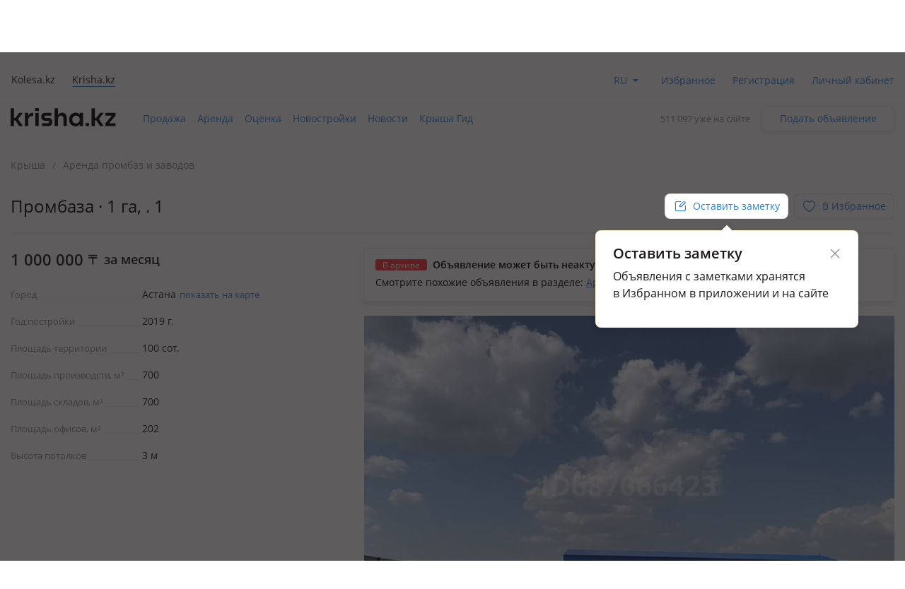

--- FILE ---
content_type: text/html; charset=UTF-8
request_url: https://krisha.kz/a/show/687066423
body_size: 18859
content:
<!DOCTYPE html>
<html>
<head>
    <meta charset="utf-8"/>
    <meta http-equiv="x-ua-compatible" content="ie=edge"/>
    <meta name="viewport" content="width=device-width, initial-scale=1">
    <title>Аренда промбаза - №687066423: ., Астана — за 1000000 — Крыша</title>
    <meta name="description" content="«Крыша» - объявление №687066423 об аренде промбаза за 1000000, ., Астана. . Недвижимость в Астана."/>
            <meta name="keywords" content="Аренда, промбаза, №687066423:, Астана, 1000000, Крыша"/>
                            <link rel="alternate" href="https://krisha.kz/a/show/687066423" hreflang="ru"/>
                    <link rel="alternate" href="https://krisha.kz/kz/a/show/687066423" hreflang="kz"/>
                            <link rel="canonical" href="https://krisha.kz/a/show/687066423"/>
                    <link href="https://m.krisha.kz/a/show/687066423" media="only screen and (max-width: 640px)" rel="alternate" />
        <link rel="icon" type="image/x-icon" href="//krisha.kz/static/frontend/favicons/favicon.ico?v2">
<link rel="icon" type="image/png" href="//krisha.kz/static/frontend/favicons/favicon-64x64.png?v2" sizes="64x64">

<link rel="apple-touch-icon" sizes="57x57" href="//krisha.kz/static/frontend/favicons/apple-touch-icon-57x57.png?v1">
<link rel="apple-touch-icon" sizes="76x76" href="//krisha.kz/static/frontend/favicons/apple-touch-icon-76x76.png?v1">
<link rel="apple-touch-icon" sizes="120x120" href="//krisha.kz/static/frontend/favicons/apple-touch-icon-120x120.png?v1">
<link rel="apple-touch-icon" sizes="152x152" href="//krisha.kz/static/frontend/favicons/apple-touch-icon-152x152.png?v1">
<link rel="apple-touch-icon" sizes="180x180" href="//krisha.kz/static/frontend/favicons/apple-touch-icon.png?v1">

<link rel="manifest" href="//krisha.kz/static/frontend/manifest.json?v=1">
<meta name="msapplication-config" content="//krisha.kz/static/frontend/browserconfig.xml" />
<meta name="apple-mobile-web-app-title" content="Krisha.kz">
<meta name="application-name" content="Krisha.kz">
<meta name="theme-color" content="#ffdd61">
    <meta name="og:title" content="Аренда промбаза - №687066423: ., Астана — за 1000000 — Крыша"/>
    <meta name="og:url" content="https://krisha.kz/a/show/687066423"/>
                <meta name="og:image" content="https://krisha-photos.kcdn.online/webp/97/97d49388-0090-4c6c-b427-e5e661179b4d/13-400x300.jpg"/>
        <meta name="og:site_name" content="Krisha.kz"/>
                    <meta name="yandex-verification" content="f4a558e742872677" />
    <meta property="fb:pages" content="453858631376956" />
            <script id="jsdata">
        window.data = {"advert":{"id":687066423,"storage":"archive","commentsType":"adv","isCommentable":false,"isCommentableByEveryone":false,"isOnMap":true,"hasPrice":true,"price":1000000,"photos":[{"src":"https://krisha-photos.kcdn.online/webp/97/97d49388-0090-4c6c-b427-e5e661179b4d/13-full.jpg","w":898,"h":1200,"title":"Аренда промбаз и заводов в Астане: Промбаза · 1 га, . 1 за 1 млн 〒 — фото 14","alt":"Промбаза · 1 га, . 1 за 1 млн 〒 в Астане — фото 14"},{"src":"https://krisha-photos.kcdn.online/webp/97/97d49388-0090-4c6c-b427-e5e661179b4d/14-full.jpg","w":898,"h":1200,"title":"Аренда промбаз и заводов в Астане: Промбаза · 1 га, . 1 за 1 млн 〒 — фото 15","alt":"Промбаза · 1 га, . 1 за 1 млн 〒 в Астане — фото 15"},{"src":"https://krisha-photos.kcdn.online/webp/97/97d49388-0090-4c6c-b427-e5e661179b4d/15-full.jpg","w":898,"h":1200,"title":"Аренда промбаз и заводов в Астане: Промбаза · 1 га, . 1 за 1 млн 〒 — фото 16","alt":"Промбаза · 1 га, . 1 за 1 млн 〒 в Астане — фото 16"},{"src":"https://krisha-photos.kcdn.online/webp/97/97d49388-0090-4c6c-b427-e5e661179b4d/16-full.jpg","w":898,"h":1200,"title":"Аренда промбаз и заводов в Астане: Промбаза · 1 га, . 1 за 1 млн 〒 — фото 17","alt":"Промбаза · 1 га, . 1 за 1 млн 〒 в Астане — фото 17"},{"src":"https://krisha-photos.kcdn.online/webp/97/97d49388-0090-4c6c-b427-e5e661179b4d/17-full.jpg","w":898,"h":1200,"title":"Аренда промбаз и заводов в Астане: Промбаза · 1 га, . 1 за 1 млн 〒 — фото 18","alt":"Промбаза · 1 га, . 1 за 1 млн 〒 в Астане — фото 18"},{"src":"https://krisha-photos.kcdn.online/webp/97/97d49388-0090-4c6c-b427-e5e661179b4d/18-full.jpg","w":1032,"h":774,"title":"Аренда промбаз и заводов в Астане: Промбаза · 1 га, . 1 за 1 млн 〒 — фото 19","alt":"Промбаза · 1 га, . 1 за 1 млн 〒 в Астане — фото 19"},{"src":"https://krisha-photos.kcdn.online/webp/97/97d49388-0090-4c6c-b427-e5e661179b4d/19-full.jpg","w":1280,"h":960,"title":"Аренда промбаз и заводов в Астане: Промбаза · 1 га, . 1 за 1 млн 〒 — фото 20","alt":"Промбаза · 1 га, . 1 за 1 млн 〒 в Астане — фото 20"},{"src":"https://krisha-photos.kcdn.online/webp/97/97d49388-0090-4c6c-b427-e5e661179b4d/20-full.jpg","w":1280,"h":960,"title":"Аренда промбаз и заводов в Астане: Промбаза · 1 га, . 1 за 1 млн 〒 — фото 21","alt":"Промбаза · 1 га, . 1 за 1 млн 〒 в Астане — фото 21"},{"src":"https://krisha-photos.kcdn.online/webp/97/97d49388-0090-4c6c-b427-e5e661179b4d/21-full.jpg","w":1280,"h":960,"title":"Аренда промбаз и заводов в Астане: Промбаза · 1 га, . 1 за 1 млн 〒 — фото 22","alt":"Промбаза · 1 га, . 1 за 1 млн 〒 в Астане — фото 22"},{"src":"https://krisha-photos.kcdn.online/webp/97/97d49388-0090-4c6c-b427-e5e661179b4d/22-full.jpg","w":1032,"h":774,"title":"Аренда промбаз и заводов в Астане: Промбаза · 1 га, . 1 за 1 млн 〒 — фото 23","alt":"Промбаза · 1 га, . 1 за 1 млн 〒 в Астане — фото 23"}],"hasPackages":false,"title":"Промбаза · 1 га","addressTitle":". 1","userType":"owner","square":null,"rooms":null,"ownerName":"Кажымукан","status":"archive","complexId":null,"map":{"lat":51.224439751106,"lon":71.399227497801,"zoom":16,"type":null},"sectionAlias":"arenda","categoryId":16,"categoryAlias":"prombazy","address":{"city":"Astana","country":"Kazahstan","street":"_","house_num":"1"},"isEstateVerified":false,"isOwnedByCurrentUser":false,"hasRelatedCompilation":false,"isBookingEnabled":false},"adverts":[{"id":687066423,"tempId":687066423,"storage":"archive","uuid":"97d49388-0090-4c6c-b427-e5e661179b4d","url":"//krisha.kz/a/show/687066423","title":"Промбаза · 1 га","titleWithPrice":"Промбаза · 1 га за 1&nbsp;млн&nbsp;<span class=\"currency-sign offer__currency\">〒</span>","city":"Астана","address":". 1","fullAddress":"Астана, . 1","price":"1&nbsp;000&nbsp;000&nbsp;<span class=\"currency-sign offer__currency\">〒</span>","priceM2":null,"priceM2Text":"за месяц","daysInLive":1,"description":"2019 г.п., свет, отопление, потолки 3м., Производственная база со складскими помещениями и Административным зданием \"Общая площадь - 1 (Га) Складское помещения - 700 Административное здания - 202 м² Территория полностью огорожена забором высотой 2, 5 м Имеется 2 въездных ворота. От главной трассы 2…","isFlatLayout":false,"isHouseLayout":false,"isLayout":false,"category":{"id":16,"name":"rent.industrial","label":"Аренда промбаз и заводов","isDisabled":false},"owner":{"isPro":false,"isComplex":false,"isBuilder":false,"isOwner":true,"title":"Хозяин","label":{"title":"Хозяин недвижимости","name":"owner","color":"yellow"},"isChecked":false,"isCurrentUser":false},"nbPhotos":10,"photo":{"title":"Аренда промбаз и заводов в Астане: Промбаза · 1 га, . 1 за 1 млн 〒","alt":"Промбаза · 1 га, . 1 за 1 млн 〒 в Астане","1x":"https://krisha-photos.kcdn.online/webp/97/97d49388-0090-4c6c-b427-e5e661179b4d/13-280x175.jpg","1.5x":"https://krisha-photos.kcdn.online/webp/97/97d49388-0090-4c6c-b427-e5e661179b4d/13-448x280.jpg","2x":"https://krisha-photos.kcdn.online/webp/97/97d49388-0090-4c6c-b427-e5e661179b4d/13-560x350.jpg","3x":"https://krisha-photos.kcdn.online/webp/97/97d49388-0090-4c6c-b427-e5e661179b4d/13-750x470.jpg","mainId":13,"isModerated":true,"count":10},"expiresAtText":"Будет перенесено в архив <b>в&nbsp;течение&nbsp;часа</b>","deletedAtText":"","expiresWarning":"Это объявление будет перенесено в архив в течение часа. Чтобы этого не случилось, продлите его.","isExpiresSoon":true,"isEstateVerified":false,"hiddenReason":{"reason":"","comment":""},"isEdited":false,"isBookingEnabled":false,"isEditable":false,"isRemovable":false,"isOwner":false,"addedAt":"2025-06-06","createdAt":"2023-08-14","hasAutoRe":false,"hasAutoUp":false,"hasPackages":false,"services":[],"contactsInfo":{"phonePreview":"+7 701 ","phonesNb":1},"isAgent":false,"statusBadge":[],"hasActiveBookingRequests":false,"hasPhoto":true,"paidServices":{"auto-re":{"name":"auto-re","apiName":"auto-re","successMessage":"Будет автоматически продлеваться каждые 7 дней","cancelMessage":"Не будет автоматически продлеваться","cancelTitle":null,"price":0,"title":"Автопродление","description":"Автоматически продлевать это объявление каждую неделю.","isCancelable":true,"icon":"re","quantity":1,"isApplied":false,"isAvailable":false,"isVisibleInCabinet":false,"advertId":687066423,"advertStorage":"archive","freeLockTime":"меньше часа","freeLockTimeSec":0,"buttonText":"Автопродление за 45 〒/нед.","additionalButtonText":"Автоматически продлевать это объявление каждую неделю.","unavailableMessage":"Услуга недоступна для этого объявления."},"auto-up":{"name":"auto-up","apiName":"auto-up","successMessage":"Будет автоматически подниматься в ТОП раз в сутки","cancelMessage":"Не будет автоматически подниматься в ТОП","cancelTitle":null,"price":0,"title":"Автоподнятие","description":"Объявление будет поднято выше бесплатных на 24 часа, каждый день.","isCancelable":true,"icon":"up","quantity":1,"isApplied":false,"isAvailable":false,"isVisibleInCabinet":false,"advertId":687066423,"advertStorage":"archive","freeLockTime":"меньше часа","freeLockTimeSec":0,"buttonText":"Поднимать в ТОП за 300 〒 в день","additionalButtonText":"Объявление будет поднято выше бесплатных на 24 часа, каждый день.","unavailableMessage":"Услуга недоступна для этого объявления."},"archive-re":{"name":"archive-re","apiName":"re","successMessage":"Объявление восстановлено","cancelMessage":null,"cancelTitle":null,"price":0,"title":"Восстановить","description":"Ваше объявление проживет на сайте 7 дней с момента восстановления.","isCancelable":false,"icon":"re","quantity":1,"isApplied":true,"isAvailable":true,"isVisibleInCabinet":true,"advertId":687066423,"advertStorage":"archive","freeLockTime":"меньше часа","freeLockTimeSec":0,"buttonText":"Восстановить бесплатно","additionalButtonText":"","unavailableMessage":""},"hot":{"name":"hot","apiName":"hot","successMessage":"Помещено в Горячие","cancelMessage":null,"cancelTitle":null,"price":300,"title":"Отправить в Горячие","description":"Объявление попадёт в горячие предложения. Каждый посетитель сайта или приложения видит объявление в 4 раза чаще.","isCancelable":false,"icon":"hot","quantity":1,"isApplied":true,"isAvailable":false,"isVisibleInCabinet":false,"advertId":687066423,"advertStorage":"archive","freeLockTime":"меньше часа","freeLockTimeSec":0,"buttonText":"Отправить в Горячие за 300 〒","additionalButtonText":"Добавьте фото в объявления, чтобы разместить в горячих.","unavailableMessage":"<a href=\"/my/?returnUrl=https%3A%2F%2Fkrisha.kz%2Fmy%2Fphotos%3Fid%3D687066423\" class=\"menu-item-photo\">Добавьте фото</a> в объявление, чтобы разместить в горячих."},"plus-b2b-one":{"name":"plus-b2b-one","apiName":"plus-b2b-one","successMessage":"Подписка успешно подключена","cancelMessage":null,"cancelTitle":null,"price":3572,"title":"Подписка на месяц","description":"Подписка Krisha PLUS","isCancelable":false,"icon":"","quantity":1,"isApplied":false,"isAvailable":false,"isVisibleInCabinet":false,"advertId":687066423,"advertStorage":"archive","freeLockTime":"меньше часа","freeLockTimeSec":0,"buttonText":"Подписка на месяц","additionalButtonText":"","unavailableMessage":"Услуга недоступна для этого объявления."},"plus-b2c-one":{"name":"plus-b2c-one","apiName":"plus-b2c-one","successMessage":"paidServices.plus-b2c-one.successMessage","cancelMessage":null,"cancelTitle":null,"price":2852,"title":"Подписка на месяц","description":"paidServices.plus-b2c-one.description","isCancelable":false,"icon":"","quantity":1,"isApplied":false,"isAvailable":false,"isVisibleInCabinet":false,"advertId":687066423,"advertStorage":"archive","freeLockTime":"меньше часа","freeLockTimeSec":0,"buttonText":"Подписка на месяц","additionalButtonText":"","unavailableMessage":"Услуга недоступна для этого объявления."},"limit-pay":{"name":"limit-pay","apiName":"limit-pay","successMessage":"Объявление успешно оплачено и отправлено модератору.","cancelMessage":null,"cancelTitle":null,"price":45,"title":"Опубликовать","description":"Объявление будет опубликовано на сайте после оплаты и проверки модератором.","isCancelable":false,"icon":null,"quantity":1,"isApplied":true,"isAvailable":false,"isVisibleInCabinet":false,"advertId":687066423,"advertStorage":"archive","freeLockTime":"меньше часа","freeLockTimeSec":0,"buttonText":"Опубликовать за 45 〒","additionalButtonText":"","unavailableMessage":"Услуга недоступна для этого объявления."},"re":{"name":"re","apiName":"re","successMessage":"Продлено на 7 дней","cancelMessage":null,"cancelTitle":null,"price":0,"title":"Продлить","description":"Объявление будет на сайте 7 дней с момента продления.","isCancelable":false,"icon":"re","quantity":1,"isApplied":true,"isAvailable":true,"isVisibleInCabinet":false,"advertId":687066423,"advertStorage":"archive","freeLockTime":"меньше часа","freeLockTimeSec":0,"buttonText":"Продлить бесплатно","additionalButtonText":"","unavailableMessage":"Вы недавно продлевали это объявление. Бесплатное продление доступно раз в сутки."},"up":{"name":"up","apiName":"up","successMessage":"Отправлено в ТОП","cancelMessage":null,"cancelTitle":null,"price":300,"title":"Отправить в ТОП","description":"Объявление поднято в поиске выше бесплатных на 24 часа.","isCancelable":false,"icon":"up","quantity":1,"isApplied":true,"isAvailable":false,"isVisibleInCabinet":false,"advertId":687066423,"advertStorage":"archive","freeLockTime":"меньше часа","freeLockTimeSec":0,"buttonText":"Отправить в ТОП за 300 〒","additionalButtonText":"24 часа выше бесплатных объявлений","unavailableMessage":"Услуга недоступна для этого объявления."},"up-gold":{"name":"up-gold","apiName":"up-gold","successMessage":"Отправлено в ТОП","cancelMessage":null,"cancelTitle":null,"price":390,"title":"Отправить в ТОП","description":"Объявление поднято в поиске выше бесплатных на 24 часа.","isCancelable":false,"icon":"up","quantity":1,"isApplied":false,"isAvailable":false,"isVisibleInCabinet":false,"advertId":687066423,"advertStorage":"archive","freeLockTime":"меньше часа","freeLockTimeSec":0,"buttonText":"Отправить в ТОП за 390 〒","additionalButtonText":"24 часа выше бесплатных объявлений","unavailableMessage":"Услуга недоступна для этого объявления."},"up-premium":{"name":"up-premium","apiName":"up-premium","successMessage":"Отправлено в ТОП","cancelMessage":null,"cancelTitle":null,"price":450,"title":"Отправить в ТОП","description":"Объявление поднято в поиске выше бесплатных на 24 часа.","isCancelable":false,"icon":"up","quantity":1,"isApplied":false,"isAvailable":false,"isVisibleInCabinet":false,"advertId":687066423,"advertStorage":"archive","freeLockTime":"меньше часа","freeLockTimeSec":0,"buttonText":"Отправить в ТОП за 450 〒","additionalButtonText":"24 часа выше бесплатных объявлений","unavailableMessage":"Услуга недоступна для этого объявления."},"s":{"name":"s","apiName":"s","successMessage":"Помечено флажком «Срочно, торг»","cancelMessage":"Снят флажок «Срочно, торг»","cancelTitle":"Убрать «Срочно, торг»","price":90,"title":"Срочно, торг","description":"Такая метка вызывает на 60% больше интереса у покупателей.","isCancelable":true,"icon":"urgent","quantity":1,"isApplied":false,"isAvailable":false,"isVisibleInCabinet":false,"advertId":687066423,"advertStorage":"archive","freeLockTime":"меньше часа","freeLockTimeSec":0,"buttonText":"Поставить «Срочно, торг» за 90 〒","additionalButtonText":"","unavailableMessage":"Услуга недоступна для этого объявления."},"paid-auto-re":{"name":"paid-auto-re","apiName":"paid-auto-re","successMessage":"paidServices.paid-auto-re.successMessage","cancelMessage":null,"cancelTitle":null,"price":45,"title":"Продлить","description":"Автоматически продлевать это объявление.","isCancelable":false,"icon":"re","quantity":1,"isApplied":true,"isAvailable":true,"isVisibleInCabinet":false,"advertId":687066423,"advertStorage":"archive","freeLockTime":"меньше часа","freeLockTimeSec":0,"buttonText":"Продлить на неделю за 45 〒","additionalButtonText":"","unavailableMessage":"Вы недавно продлевали это объявление. Бесплатное продление доступно раз в сутки."},"pack-5-limit":{"name":"pack-5-limit","apiName":"pack-5-limit","successMessage":"Куплен пакет размещений","cancelMessage":null,"cancelTitle":null,"price":200,"title":"5 объявлений сверх лимита","description":"Действует 7 дней","isCancelable":false,"icon":null,"quantity":1,"isApplied":false,"isAvailable":false,"isVisibleInCabinet":false,"advertId":687066423,"advertStorage":"archive","freeLockTime":"меньше часа","freeLockTimeSec":0,"buttonText":"5 объявлений по 40 〒","additionalButtonText":"","unavailableMessage":"Услуга недоступна для этого объявления.","shortButtonText":"5"},"pack-15-limit":{"name":"pack-15-limit","apiName":"pack-15-limit","successMessage":"Куплен пакет размещений","cancelMessage":null,"cancelTitle":null,"price":570,"title":"15 объявлений сверх лимита","description":"Действует 7 дней","isCancelable":false,"icon":null,"quantity":1,"isApplied":false,"isAvailable":false,"isVisibleInCabinet":false,"advertId":687066423,"advertStorage":"archive","freeLockTime":"меньше часа","freeLockTimeSec":0,"buttonText":"15 объявлений по 38 〒","additionalButtonText":"","unavailableMessage":"Услуга недоступна для этого объявления.","shortButtonText":"15"},"pack-25-limit":{"name":"pack-25-limit","apiName":"pack-25-limit","successMessage":"Куплен пакет размещений","cancelMessage":null,"cancelTitle":null,"price":825,"title":"25 объявлений сверх лимита","description":"Действует 7 дней","isCancelable":false,"icon":null,"quantity":1,"isApplied":false,"isAvailable":false,"isVisibleInCabinet":false,"advertId":687066423,"advertStorage":"archive","freeLockTime":"меньше часа","freeLockTimeSec":0,"buttonText":"25 объявлений по 33 〒","additionalButtonText":"","unavailableMessage":"Услуга недоступна для этого объявления.","shortButtonText":"25"},"pack-35-limit":{"name":"pack-35-limit","apiName":"pack-35-limit","successMessage":"Куплен пакет размещений","cancelMessage":null,"cancelTitle":null,"price":1015,"title":"35 объявлений сверх лимита","description":"Действует 7 дней","isCancelable":false,"icon":null,"quantity":1,"isApplied":false,"isAvailable":false,"isVisibleInCabinet":false,"advertId":687066423,"advertStorage":"archive","freeLockTime":"меньше часа","freeLockTimeSec":0,"buttonText":"35 объявлений по 29 〒","additionalButtonText":"","unavailableMessage":"Услуга недоступна для этого объявления.","shortButtonText":"35"},"pack-55-limit":{"name":"pack-55-limit","apiName":"pack-55-limit","successMessage":"Куплен пакет размещений","cancelMessage":null,"cancelTitle":null,"price":1320,"title":"55 объявлений сверх лимита","description":"Действует 7 дней","isCancelable":false,"icon":null,"quantity":1,"isApplied":false,"isAvailable":false,"isVisibleInCabinet":false,"advertId":687066423,"advertStorage":"archive","freeLockTime":"меньше часа","freeLockTimeSec":0,"buttonText":"55 объявлений по 24 〒","additionalButtonText":"","unavailableMessage":"Услуга недоступна для этого объявления.","shortButtonText":"55"},"pack-100-limit":{"name":"pack-100-limit","apiName":"pack-100-limit","successMessage":"Куплен пакет размещений","cancelMessage":null,"cancelTitle":null,"price":1900,"title":"100 объявлений сверх лимита","description":"Действует 7 дней","isCancelable":false,"icon":null,"quantity":1,"isApplied":false,"isAvailable":false,"isVisibleInCabinet":false,"advertId":687066423,"advertStorage":"archive","freeLockTime":"меньше часа","freeLockTimeSec":0,"buttonText":"100 объявлений по 19 〒","additionalButtonText":"","unavailableMessage":"Услуга недоступна для этого объявления.","shortButtonText":"100"},"saved-search":{"name":"saved-search","apiName":"saved-search","successMessage":"paidServices.saved-search.successMessage","cancelMessage":null,"cancelTitle":null,"price":950,"title":"Подписка на поиск","description":"paidServices.saved-search.description","isCancelable":false,"icon":"","quantity":1,"isApplied":false,"isAvailable":false,"isVisibleInCabinet":false,"advertId":687066423,"advertStorage":"archive","freeLockTime":"меньше часа","freeLockTimeSec":0,"buttonText":"Подписка на поиск","additionalButtonText":"","unavailableMessage":"Услуга недоступна для этого объявления."},"map-mark":{"name":"map-mark","apiName":"map-mark","successMessage":"Продвижение на карте включено","cancelMessage":null,"cancelTitle":null,"price":1200,"title":"Продвигать на карте","description":"Фото и яркий значок сделают объявление заметным на карте. Действует 7 дней","isCancelable":false,"icon":"","quantity":1,"isApplied":false,"isAvailable":false,"isVisibleInCabinet":false,"advertId":687066423,"advertStorage":"archive","freeLockTime":"меньше часа","freeLockTimeSec":0,"buttonText":"Продвигать на карте за 1200 ₸","additionalButtonText":"7 дней ярче всех","unavailableMessage":"Услуга недоступна для этого объявления."}}}],"analysisUrl":"/analytics/aPriceAnalysis/","platform":"desktop","utm":"","phonesUrl":"/a/ajaxPhones?id=687066423","claims":{"getReasonsUrl":"/claim/ajaxGetReasons/"},"agent":{"landingUrl":"https://krisha.kz/agents/buy?from=advert&geoId=105","getReasonsUrl":"/agent/ajaxGetReasons/"},"creditIsEnabled":false,"creditInfo":null,"user":{"phones":{"main":null},"accountFill":null,"balanceAmount":0,"email":null,"globalId":null,"hasActiveSubscription":false,"id":null,"identificationInfo":null,"isAgent":false,"isBuilder":false,"isBuilderOrComplex":false,"isCompany":false,"isComplex":false,"isGuest":true,"isIdentified":false,"isOwner":false,"isPro":false,"isSpecialist":false,"isStatusVerified":false,"locale":"","logoImg":null,"name":null,"type":null,"typeAlias":null,"xdmAssetUrl":"https://id.kolesa.kz/authToken.js"},"settings":{"showTextTranslation":true},"searchAnalytics":null,"dGisRegions":[{"name":"Алматы","bounds":[[43.311356,76.721521],[43.366891,76.698817],[43.442281,76.69697],[43.495902,76.773217],[43.478949,76.887808],[43.491006,76.919061],[43.461021,76.964974],[43.475405,77.024019],[43.468224,77.071052],[43.420876,77.111197],[43.384974,77.092545],[43.350398,77.121697],[43.288623,77.130764],[43.243627,77.160741],[43.073856,77.107785],[43.070938,77.089632],[43.034066,77.077184],[43.049618,76.966515],[43.033771,76.943479],[43.037882,76.906183],[43.083947,76.900697],[43.103095,76.741722],[43.167253,76.70909],[43.311356,76.721521]]},{"name":"Астана","bounds":[[50.949137,71.25763],[51.015405,71.15911],[51.259035,71.127413],[51.306666,71.33122],[51.331666,71.641526],[51.378815,71.718671],[51.217734,71.842987],[51.02963,71.87991],[50.971068,71.86563],[50.928205,71.609524],[50.949137,71.25763]]},{"name":"Караганда","bounds":[[49.97048,72.86687],[50.031985,72.864145],[50.071579,72.830379],[50.132364,72.835457],[50.159294,72.846029],[50.192972,72.930852],[50.170885,73.145574],[50.157115,73.166584],[50.153223,73.353485],[50.005306,73.413468],[49.686854,73.38921],[49.65147,73.2999],[49.637712,73.198415],[49.688026,72.861947],[49.738372,72.877067],[49.97048,72.86687]]},{"name":"Павлодар","bounds":[[52.214201,77.223834],[52.014535,77.241662],[51.991758,76.992875],[51.989277,76.9173],[52.020351,76.769674],[52.166653,76.660819],[52.180226,76.600238],[52.229329,76.645111],[52.439188,76.675924],[52.479541,76.992228],[52.446979,77.235345],[52.214201,77.223834]]},{"name":"Уральск","bounds":[[51.248864,51.568736],[51.225437,51.580605],[51.155685,51.56813],[51.03227,51.241077],[51.048987,51.217932],[51.217896,51.272711],[51.243037,51.258108],[51.293382,51.265796],[51.295239,51.323377],[51.31411,51.353126],[51.281324,51.446775],[51.289132,51.535491],[51.248864,51.568736]]},{"name":"Усть-Каменогорск","bounds":[[49.798516,82.661138],[49.841691,82.545707],[49.846928,82.44862],[49.92013,82.392522],[49.961702,82.454],[50.045936,82.43318],[50.059192,82.450724],[50.057306,82.715976],[50.028657,82.806336],[50.00252,82.796278],[49.864261,82.911019],[49.819293,82.904611],[49.801722,82.95274],[49.761077,82.980783],[49.762443,82.834545],[49.798516,82.661138]]},{"name":"Шымкент","bounds":[[42.43852,69.416245],[42.436468,69.802137],[42.242484,69.799675],[42.244521,69.414967],[42.43852,69.416245]]},{"name":"Петропавловск","bounds":[[54.952036,69.347885],[54.797665,69.266608],[54.763737,69.198513],[54.847098,68.951741],[54.879526,68.973207],[54.883477,68.994401],[54.922347,68.995059],[54.982374,69.075263],[54.996193,69.147545],[54.952036,69.347885]]},{"name":"Костанай","bounds":[[53.081786,63.570864],[53.060798,63.541088],[53.101271,63.459462],[53.125499,63.510712],[53.201547,63.455974],[53.216818,63.485376],[53.256371,63.484464],[53.31686,63.624834],[53.291543,63.646629],[53.288387,63.746165],[53.161294,63.629891],[53.157604,63.673836],[53.081786,63.570864]]},{"name":"Кокшетау","bounds":[[53.276659,69.004116],[53.318062,68.997167],[53.327877,69.167949],[53.39313,69.161429],[53.383133,69.274826],[53.397231,69.277034],[53.404166,69.315124],[53.370948,69.327714],[53.365164,69.426323],[53.377566,69.615022],[53.305991,69.762747],[53.20418,69.867178],[53.155209,70.039459],[53.165043,70.24582],[53.153623,70.368026],[53.116561,70.404051],[52.928993,70.478959],[52.871445,70.201804],[52.895084,70.179755],[52.904612,70.141435],[52.819776,69.911928],[52.812507,69.682352],[52.828986,69.557302],[52.938954,69.320958],[52.881871,69.146486],[52.910955,69.012816],[53.140112,69.147482],[53.224041,69.27637],[53.225447,69.012491],[53.276659,69.004116]]},{"name":"Атырау","bounds":[[47.15804,51.81079],[47.185327,51.773854],[47.206253,51.783515],[47.218498,51.838706],[47.208672,51.861149],[47.175483,51.876595],[47.184051,51.983982],[47.159303,52.057235],[47.149367,52.067301],[47.140455,52.044594],[47.121763,52.046404],[47.095943,52.091744],[47.045744,51.972771],[47.054367,51.928291],[47.009789,51.917185],[47.012164,51.882894],[47.039007,51.873782],[47.008341,51.837904],[47.013373,51.823097],[47.05764,51.852235],[47.049269,51.819873],[47.104107,51.780297],[47.15804,51.81079]]},{"name":"Актобе","bounds":[[50.565431,57.131233],[50.584455,57.29241],[50.522876,57.319324],[50.507563,57.456565],[50.537321,57.508771],[50.489218,57.653998],[50.502943,57.702377],[50.488773,57.760821],[50.410886,57.770117],[50.374648,57.71458],[50.353087,57.76243],[50.330205,57.773313],[50.275572,57.744175],[50.257032,57.755202],[50.241394,57.669871],[50.19675,57.687866],[50.188895,57.573892],[50.169447,57.558014],[50.121144,57.425888],[50.120826,57.148367],[50.152601,56.977926],[50.21554,56.914478],[50.275119,56.94188],[50.313889,56.88205],[50.343913,56.862849],[50.3877,56.861403],[50.556581,57.073194],[50.565431,57.131233]]},{"name":"Актау","bounds":[[43.559453,50.989242],[43.960347,50.700278],[44.143806,50.548767],[44.173939,50.310331],[44.240731,50.159119],[44.316906,50.077464],[44.386403,50.050169],[44.549467,50.033572],[44.758753,49.924839],[44.834275,49.858647],[44.920822,49.815392],[45.023361,49.816353],[45.094706,49.847194],[45.134367,49.8831],[45.186872,50.017069],[45.198264,50.314389],[45.185556,50.4106],[45.080803,50.707747],[45.115622,50.871631],[45.264022,51.078633],[45.462642,51.269189],[45.507019,51.342392],[45.592703,51.730008],[45.534531,52.155669],[45.552439,52.290372],[45.607825,52.471922],[45.719714,52.541508],[46.091373,53.021861],[46.012055,53.191789],[46.0156,53.684004],[46.127348,53.895303],[46.192437,53.968557],[46.24613,53.971735],[46.257033,54.30769],[46.30105,54.504746],[46.323051,54.692764],[46.363543,54.832578],[46.379528,55.089586],[46.367362,55.270475],[46.520131,55.487919],[46.421094,55.602653],[46.419648,55.657382],[46.399684,55.698046],[46.401193,55.81798],[46.349698,55.824929],[46.305272,55.860157],[46.276012,55.820425],[46.251191,55.837026],[46.237314,55.90249],[46.260008,55.95692],[46.210459,55.981457],[46.211476,56.04476],[46.154545,56.121737],[46.135755,56.201516],[46.151583,56.286168],[46.132189,56.46663],[46.097356,56.516505],[46.005868,56.552526],[45.926133,56.605778],[45.177249,56.744109],[45.000314,55.998743],[41.324124,56.001508],[41.331786,55.876714],[41.297155,55.816356],[41.278338,55.811717],[41.302058,55.743336],[41.293192,55.721496],[41.279493,55.727086],[41.282813,55.63561],[41.246392,55.603316],[41.272913,55.600034],[41.27195,55.576874],[41.294407,55.567019],[41.287966,55.545235],[41.27561,55.557026],[41.259293,55.542728],[41.251587,55.499612],[41.269299,55.450623],[41.293651,55.442191],[41.279495,55.430472],[41.337222,55.398313],[41.390882,55.315465],[41.604653,55.119606],[41.699339,55.066234],[41.833213,54.949976],[41.906308,54.952115],[41.928325,54.928925],[42.052549,54.779482],[42.379087,54.21781],[42.288924,53.570558],[42.121175,52.984788],[41.761967,52.449984],[41.719338,52.335076],[41.724447,52.259144],[42.117106,52.229019],[42.212153,52.258633],[42.469697,52.440644],[42.601758,52.392847],[42.6508,52.195397],[42.695872,51.836542],[42.757403,51.737094],[42.893483,51.635567],[42.967481,51.557783],[43.003889,51.262286],[43.05145,51.132642],[43.123231,51.077578],[43.160703,51.071017],[43.450783,51.096811],[43.559453,50.989242]]}],"crime":{"api":"https://krisha.kz/ms/geodata/crime","button":"Преступность","title":"Показатели преступности"},"svgIconsUrl":"//krisha.kz/static/frontend/svg/sprite-icons.076c2fc03ad3cdfca852.svg","app":"Frontend","baseHostname":"krisha.kz","mobileHostname":"m.krisha.kz","cookieDomain":".krisha.kz","isRemoteResourcesEnabled":true,"isDebug":false,"isWebView":false,"route":"a:show","controller":"a","action":"show","ab":[],"isFavoritesEnabled":true,"photoHost":"krisha-photos.kcdn.online","views":{"host":"http://views:8080","location":"ms/views"},"centrifuge":{"url":"wss://ws.krisha.kz/v2/connection/websocket"},"config":{"statusBarHeight":0,"isProduction":true,"isDevelopment":false,"isTesting":false,"sentry":{"isEnabled":true,"blackList":"closest, window.Ya.adfoxCode, adFoxAdaptive, NS_ERROR_STORAGE_IOERR, enterprise"},"bucky":{"host":"/ms/rum","aggregationInterval":100,"sample":10},"photosCDN":{"cookieName":"kr_cdn_host","defaultHost":"krisha-photos.kcdn.online"},"staticLink":"//krisha.kz/static/frontend","nps":{"url":"https://krisha.kz/ms/nps/v2"},"yandexMaps":{"apiKey":"8005a76b-66c7-44b3-8f94-355bbff74d27"},"eventStream":{"hostsEndpoint":"https://app.krisha.kz/events.json","topic":"krisha-frontend-user-events-prod"},"spaMobileHost":"https://m.krisha.kz","region":{"autocompleteUrl":"/region/ajaxAutocomplete","parentChainUrl":"/region/ajaxParentChain"}},"ipInfo":{"ip":"3.20.225.255","ipCity":"Columbus","ipCountry":"US"},"appUrl":"https://app.krisha.kz","appToken":"uxgggEOkbCDzPCfXwJzzQuhJOdLFVu%2B3Db04KqmuRP0xFoIuttXj6xqRLCR9WrhoGCN%2BUXoEpcM8aW6zFBm5rn6vhsnoM6Wq%2Bjut4XPzL8s95UpWCyQIvYqTNPpx4hqrN2g0KrKJ3xgScQMqfzhTtaHk5UHdyOq%2BvYTrkiLfDPZrswj62OSAHoanv%2FycVEr33qv4cZN7sS4A0czMMpQImmrkLN%2FlHUqYknYC0NJtjvo%3D"};
    </script>
    
    <link rel="preload" href="//krisha.kz/static/frontend/fonts/OpenSans-Regular.woff2" as="font" type="font/woff2" crossorigin="anonymous">
    <link rel="preload" href="//krisha.kz/static/frontend/fonts/OpenSans-Semibold.woff2" as="font" type="font/woff2" crossorigin="anonymous">
            
            
            
            <link rel="stylesheet" type="text/css" href="//krisha.kz/static/frontend/css/main-common.829ad9c32c.css" />
<link rel="stylesheet" type="text/css" href="//krisha.kz/static/frontend/css/main-complex.5422334dec.css" />
<link rel="stylesheet" type="text/css" href="//krisha.kz/static/frontend/css/main-a-show.77e796734b.css" />

        <script>
        function onBannerScriptLoad(isSuccess, type) {
            if (typeof window.bannerResourceLoad === 'function') {
                window.bannerResourceLoad(isSuccess, type);
            }
        }
    </script>
        
            <script type="application/javascript">var YaDirectParams = {
                stat_id: 5,
                ad_format: "direct",
                font_size: 1,
                type: "oldHorizontal",
                limit: 1,
                title_font_size: 3,
                links_underline: true,
                site_bg_color: "FFF2CF",
                bg_color: "FFF2CF",
                title_color: "996633",
                url_color: "0066CC",
                text_color: "996633",
                hover_color: "FF0000",
                favicon: true,
                no_sitelinks: true
            };
;
var googletag = googletag || {};
                    googletag.cmd = googletag.cmd || [];
                    googletag.cmd.push(function() {
                    googletag.defineSlot('/21685517069/Krisha_Homepage_Top_new', [[970,90],[900,90],[980,90],[728,90]], 'div-gpt-ad-1536297276650-0').addService(googletag.pubads());
googletag.defineSlot('/21685517069/Krisha_Ad_Right_new', [[300,600]], 'div-gpt-ad-1535089028844-0').addService(googletag.pubads());
googletag.defineSlot('/21685517069/Krisha_Homepage_Right_new', [[240,400],[300,250]], 'div-gpt-ad-1536297647391-0').addService(googletag.pubads());
googletag.defineSlot('/47763208/krisha_ns_advert2', [[960,100]], 'div-gpt-ad-1501237829036-0').addService(googletag.pubads());

                    googletag.pubads().collapseEmptyDivs();
                    googletag.pubads().setTargeting('kr_category_id', '16');
googletag.pubads().setTargeting('kr_type', 'Промбазы');
googletag.pubads().setTargeting('kr_city', 'Астана');
googletag.pubads().setTargeting('kr_url', '/a/show/*');
googletag.pubads().setTargeting('kr_price', '0-18000000');

                    googletag.enableServices();
                    });
                function adFoxAdaptive(data) {
                    var params = {
                        ownerId: 260188,
                        containerId: data.id,
                        params: {
                            pp: data.pp || '',
                            ps: data.ps || '',
                            p1: data.p1 || '',
                            p2: data.p2 || '',
                            puid1: '',
                            puid2: '',
                            puid3: ''
                        }
                    };
                    
                    var devices = ['desktop', 'tablet', 'phone'];
                    var deviceOptions = {
                        tabletWidth: 830,
                        phoneWidth: 480,
                        isAutoReloads: false
                    };
                    
                    if (window.Ya && window.Ya.adfoxCode) {
                        window.Ya.adfoxCode.createAdaptive(params, devices, deviceOptions);
                    } else {
                        window.addEventListener('DOMContentLoaded', function() {
                            if (window.Ya && window.Ya.adfoxCode) {
                                window.Ya.adfoxCode.createAdaptive(params, devices, deviceOptions);
                            }
                        });
                    }
                }</script>
            <script 
                src="https://yastatic.net/pcode/adfox/loader.js" 
                crossorigin="anonymous" 
                defer 
                onload="onBannerScriptLoad(true, 'yandex')"
                onerror="onBannerScriptLoad(false, 'yandex')"
            ></script>
            <script src="https://an.yandex.ru/system/widget.js" async></script>
            
            <script type="text/javascript">window.digitalData = {"version":"1.1.2","website":{"type":"desktop","section":"krisha","language":"ru","currency":"KZT","environment":"production"},"page":{"type":"product","category":"Advert Product Detail","referrer":""},"user":{"isLoggedIn":false,"isReturning":false},"product":{"id":687066423,"storage":"archive","section":"rent","category_string":"industrial","category":["rent","industrial"],"categoryId":16,"appliedPaidServices":["Восстановить","Отправить в Горячие","Опубликовать","Продлить","Отправить в ТОП","Продлить"],"offerType":"arenda","objectType":"prombazy","latLng":"51.1583,71.4314","type":"product","seller":{"id":16916695,"isChecked":false,"name":"Кажымукан","type":"owner"},"region":"KZ-AKM","city":"astana"}};</script>
                <script type='text/javascript'>
    (function (i, s, o, g, r, a, m) {
        i['GoogleAnalyticsObject'] = r;
        i[r] = i[r] || function () {
                    (i[r].q = i[r].q || []).push(arguments)
                }, i[r].l = 1 * new Date();
        a = s.createElement(o),
                m = s.getElementsByTagName(o)[0];
        a.async = 1;
        a.src   = g;
        m.parentNode.insertBefore(a, m)
    })(window, document, 'script', 'https://www.google-analytics.com/analytics.js', 'ga');

    ga('create', 'UA-20095530-1', 'krisha.kz');
    ga('require', 'GTM-PM9LL5D');

    var utmcampaign, utmsource, utmcontent;

    var OpenStatParser = {
        _params:             {},
        _parsed:             false,
        _decode64:           function (data) {
            if (typeof window['atob'] === 'function') {
                return atob(data);
            }

            var b64 = "ABCDEFGHIJKLMNOPQRSTUVWXYZabcdefghijklmnopqrstuvwxyz0123456789+/=";
            var o1, o2, o3, h1, h2, h3, h4, bits, i = 0,
                ac                                  = 0,
                dec                                 = "",
                tmp_arr                             = [];

            if (!data) {
                return data;
            }

            data += '';

            do {
                h1 = b64.indexOf(data.charAt(i++));
                h2 = b64.indexOf(data.charAt(i++));
                h3 = b64.indexOf(data.charAt(i++));
                h4 = b64.indexOf(data.charAt(i++));

                bits = h1 << 18 | h2 << 12 | h3 << 6 | h4;

                o1 = bits >> 16 & 0xff;
                o2 = bits >> 8 & 0xff;
                o3 = bits & 0xff;

                if (h3 == 64) {
                    tmp_arr[ac++] = String.fromCharCode(o1);
                } else if (h4 == 64) {
                    tmp_arr[ac++] = String.fromCharCode(o1, o2);
                } else {
                    tmp_arr[ac++] = String.fromCharCode(o1, o2, o3);
                }
            } while (i < data.length);

            dec = tmp_arr.join('');

            return dec;
        },
        _parse:              function () {
            var prmstr   = window.location.search.substr(1);
            var prmarr   = prmstr.split('&');
            this._params = {};

            for (var i = 0; i < prmarr.length; i++) {
                var tmparr              = prmarr[i].split('=');
                this._params[tmparr[0]] = tmparr[1];
            }

            this._parsed = true;
        },
        hasMarker:           function () {
            if (!this._parsed) {
                this._parse();
            }
            return (typeof this._params['_openstat'] !== 'undefined') ? true : false;
        },
        buildCampaignParams: function () {
            if (!this.hasMarker()) {
                return false;
            }

            var
                    openstat = this._decode64(this._params['_openstat']),
                    statarr  = openstat.split(';');

            utmcampaign = statarr[3];
            utmsource   = statarr[0];
            utmcontent  = statarr[2];
        }
    };

    if (OpenStatParser.hasMarker()) {
        var campaignParams = OpenStatParser.buildCampaignParams();

        if (campaignParams !== false) {
            ga('set', {
                'campaignName':    utmcampaign,
                'campaignSource':  utmsource,
                'campaignMedium':  'cpc',
                'campaignContent': utmcontent
            });
        }
    }

    var advertPrice = '1000000';

    // отправляем цену внутри объявления при первичном collect
    if ((window.data.route === 'a:show' || window.data.route === 'advert:show') && advertPrice) {
        ga('set', 'metric1', advertPrice);
    }

    if (digitalData.website && digitalData.website.type) {
        ga('set', 'dimension8', digitalData.website.type);
    }

    ga('require', 'displayfeatures');
    ga('send', 'pageview');
</script>
        <!-- Google tag (gtag.js) for Google Analytics 4 -->
<script async src="https://www.googletagmanager.com/gtag/js?id=G-6YZLS7YDS7"></script>
<script>
    window.dataLayer = window.dataLayer || [];
    window.gtag = function () { dataLayer.push(arguments); }

    window.gtag('js', new Date());
    window.gtag('config', 'G-6YZLS7YDS7');
</script>
<!-- End Google Tag Manager -->        <script>
    /**
     * Собирает ошибки по фоткам с хранилиша Крыши в window.photoLoadErrors
     */
    (function() {
        window.photoLoadErrors = [];

        var KRISHA_IMAGE_PATTERN = 'photos-kr';
        var onError              = function(e) {
            var element = e.target;

            if (
                (element.src && element.src.match(KRISHA_IMAGE_PATTERN)) ||
                (element.srcset && element.srcset.match(KRISHA_IMAGE_PATTERN))
            ) {
                window.photoLoadErrors.push(element);
            }
        };

        // useCapture: true - чтобы сработал "захват" события сверху-вниз
        document.addEventListener('error', onError, true);
    })();
</script>
</head>
<body class="a-show-page favorites-not-updated">
<script>
    (function () {
        var isSvgSupported  = document.implementation.hasFeature("http://www.w3.org/TR/SVG11/feature#Image", "1.1"),
            hasLocalStorage;

        try {
            hasLocalStorage = 'localStorage' in window && window.localStorage !== null;
        } catch (e) {
            hasLocalStorage = false;
        }

        function insertSvg(data) {
            var div = document.createElement("div");

            div.className = 'svg-container';
            div.innerHTML = data;
            document.body.insertBefore(div, document.body.childNodes[0]);
        }

        function getSvgSprite(name, url) {
            var cacheKey = name,
                urlKey   = name + 'Url',
                svgRequest,
                cachedSvg;

            cachedSvg = hasLocalStorage ? localStorage.getItem(cacheKey) : null;

            if (cachedSvg && localStorage.getItem(urlKey) === url) {
                insertSvg(cachedSvg);
            } else {
                svgRequest = new XMLHttpRequest();

                svgRequest.open("GET", url, true);
                svgRequest.send();
                svgRequest.onload = function () {
                    insertSvg(svgRequest.responseText);

                    if (hasLocalStorage) {
                        localStorage.setItem(cacheKey, svgRequest.responseText);
                        localStorage.setItem(urlKey, url);
                    }
                };
            }
        }

        if (isSvgSupported) {
            if (window.data.svgIconsUrl) getSvgSprite('svgCache', window.data.svgIconsUrl);
        }
    })();
</script>
                        
                            <div class="topb"><div class="common-b vip ddl_campaign" id="vip"  data-campaign-id="vip">
                    <div id='div-gpt-ad-1536297276650-0'>
                        <script type="text/javascript">
                            googletag.cmd.push(function() {
                                
                                googletag.display('div-gpt-ad-1536297276650-0');
                            });
                        </script>
                    </div>
                    <div id='ya-vip'></div>
                </div></div>
                            
<header class="header-public">
    <div class="primary-navbar-container">
        <div class="global-alert-container">
    <div class="global-alert-wrap">
                                            </div>
</div>        <div class="container header-wrap">
    <nav class="site-switcher">
        
<ul class="corp-projects">
                                            
        <li class="corp-projects__item ">
            <a
                class="corp-projects__title js__tippy corp-projects__link"
                                    href="https://kolesa.kz"
                                data-tippy-content="Автомобили"
                data-tippy-placement="bottom"
                data-tippy-theme="kr-dark"
                data-tippy-offset="[0, 16]"
            >
                Kolesa.kz
            </a>
        </li>
                                            
        <li class="corp-projects__item corp-projects__item--active">
            <span
                class="corp-projects__title js__tippy "
                                data-tippy-content="Недвижимость"
                data-tippy-placement="bottom"
                data-tippy-theme="kr-dark"
                data-tippy-offset="[0, 16]"
            >
                Krisha.kz
            </span>
        </li>
    </ul>
    </nav>

    <ul class="navbar-menu">
        <li>
            <div id="header-lang"></div>
        </li>
                    <li class="favorites-link-item">
                <a href="/favorites/advert/">Избранное</a>
                <span class="navbar-badge fav-nb-value"></span>
            </li>
                            <li class="registration-link-item">
                <a href="/passport/register">Регистрация</a>
            </li>
            <li class="cabinet-link-item">
                <a href="/my" class="cabinet-link">Личный кабинет</a>
            </li>
            </ul>
</div>
    </div>

            <div class="container">
        <div class="secondary-navbar ">
            <div class="logo-container">
                <a href="/" class="logo">
                                            <svg role="img" class="icon icon-svg icon-logo"><use xlink:href="#icon-logo"></use></svg>
                                    </a>
            </div>

            <nav class="main-menu">
    <ul>
                    <li >
                <a
                    href="/prodazha/"
                    
                >
                    Продажа

                                    </a>
            </li>
                    <li >
                <a
                    href="/arenda/"
                    
                >
                    Аренда

                                    </a>
            </li>
                    <li >
                <a
                    href="/valuation/"
                    
                >
                    Оценка

                                    </a>
            </li>
                    <li >
                <a
                    href="/complex/search/"
                    
                >
                    Новостройки

                                    </a>
            </li>
                    <li >
                <a
                    href="/content/"
                    
                >
                    Новости

                                    </a>
            </li>
                    <li >
                <a
                    href="/guide/"
                    
                >
                    Крыша Гид

                                    </a>
            </li>
            </ul>
</nav>

            <div class="a-new-block">
                                    <div class="text-help">511 097 уже на сайте</div>
                                <a href="/a/new?redirect=1"
                   class="btn ">
                    Подать объявление
                </a>
            </div>
        </div>
        
                
        <div class="category-navbar">
                    </div>
    </div>
</header>

    <main class="container">
            <div class="common-b ns-advert2 ddl_campaign" id="ns-advert2"  data-campaign-id="ns-advert2">
                    <div id='div-gpt-ad-1501237829036-0'>
                        <script type="text/javascript">
                            googletag.cmd.push(function() {
                                
                                googletag.display('div-gpt-ad-1501237829036-0');
                            });
                        </script>
                    </div>
                    <div id='ya-ns-advert2'></div>
                </div>

        
    <section
    itemscope
    itemtype="https://schema.org/BreadcrumbList"
    class="breadcrumbs breadcrumbs-top a-show-breadcrumbs"
>
                    <div
            itemprop="itemListElement"
            itemscope
            itemtype="https://schema.org/ListItem"
            class="breadcrumbs__item"
        >
            <a
                    itemscope itemtype="https://schema.org/WebPage"
                    itemprop="item"
                    itemid="/"
                    href="/"
                    class="breadcrumbs__link"
                ><span itemprop="name">Крыша</span></a><meta itemprop="position" content="1" >        </div>
                        <div class="breadcrumbs__sep">/</div>
                <div
            itemprop="itemListElement"
            itemscope
            itemtype="https://schema.org/ListItem"
            class="breadcrumbs__item"
        >
            <a
                    itemscope itemtype="https://schema.org/WebPage"
                    itemprop="item"
                    itemid="/arenda/prombazy/"
                    href="/arenda/prombazy/"
                    class="breadcrumbs__link"
                ><span itemprop="name">Аренда промбаз и заводов</span></a><meta itemprop="position" content="2" >        </div>
    </section>


    <div class="layout__container a-item" data-id="687066423">
        <div class="layout__content">
            <div class="offer__advert-title">
                <h1>
                    Промбаза · 1 га, . 1
                </h1>
                <div class="offer__actions">
                                                
            <button
            type="button"
            class="kr-btn kr-btn--white a-note-btn a-note-btn-big"
            data-a-id="687066423"
            data-cat-id="16"
            data-is-layout=""
            data-source="advert"
        >
            <i class="a-note-btn-big__icon tfi-note"></i>

            <span class="a-note-btn-big__text a-note-btn-big__text--add">Оставить заметку</span>
            <span class="a-note-btn-big__text a-note-btn-big__text--edit">Редактировать заметку</span>
        </button>
    
                        

                                
    <div class="a-fav-wrapper">
            <button
            type="button"
            class="kr-btn kr-btn--white a-fav-btn a-fav-btn-big"
            data-a-id="687066423"
            data-cat-id="16"
            data-is-layout=""
            data-source="advert"
        >
            <i class="a-fav-btn-big__icon a-fav-btn-big__icon--add tfi-like"></i>
            <i class="a-fav-btn-big__icon a-fav-btn-big__icon--remove tfi-like-fill"></i>

            <span class="a-fav-btn-big__text a-fav-btn-big__text--add">В Избранное</span>
            <span class="a-fav-btn-big__text a-fav-btn-big__text--remove">В Избранном</span>
        </button>
        
    </div>
                                    </div>
            </div>
            <div class="offer__container">
                <div class="offer__sidebar">
                    <div class="offer__advert-info">
                        <div class="offer__sidebar-header">
                            <div class="offer__price">
                                                                                                                                                        1&nbsp;000&nbsp;000&nbsp;<span class="currency-sign offer__currency">〒</span>
                                                                                                                                                                                                                                <span class="a-price_definition">за месяц</span>
                                                                                                                                                                                    </div>
                        </div>

                        
                        
                        <div class="offer__short-description">
                            <div class="offer__info-item">
                                <div class="offer__info-title">Город</div>
                                <div class="offer__info-border-bottom"></div>
                                <div class="offer__location offer__advert-short-info">
                                                                            <span>Астана</span>
                                                                                                                <a href="javascript:;" class="btm-map">показать на карте</a>
                                                                    </div>
                            </div>

                                                            <div class="offer__info-item" data-name="house.year">
                                    <div class="offer__info-title">Год постройки</div>
                                    <div class="offer__info-border-bottom"></div>
                                    <div class="offer__advert-short-info">2019 г.</div>
                                </div>
                                                            <div class="offer__info-item" data-name="land.square">
                                    <div class="offer__info-title">Площадь территории</div>
                                    <div class="offer__info-border-bottom"></div>
                                    <div class="offer__advert-short-info">100 coт.</div>
                                </div>
                                                            <div class="offer__info-item" data-name="indust.prod_square">
                                    <div class="offer__info-title">Площадь производств, м²</div>
                                    <div class="offer__info-border-bottom"></div>
                                    <div class="offer__advert-short-info">700</div>
                                </div>
                                                            <div class="offer__info-item" data-name="indust.store_square">
                                    <div class="offer__info-title">Площадь складов, м²</div>
                                    <div class="offer__info-border-bottom"></div>
                                    <div class="offer__advert-short-info">700</div>
                                </div>
                                                            <div class="offer__info-item" data-name="indust.office_square">
                                    <div class="offer__info-title">Площадь офисов, м²</div>
                                    <div class="offer__info-border-bottom"></div>
                                    <div class="offer__advert-short-info">202</div>
                                </div>
                                                            <div class="offer__info-item" data-name="ceiling">
                                    <div class="offer__info-title">Высота потолков</div>
                                    <div class="offer__info-border-bottom"></div>
                                    <div class="offer__advert-short-info">3 м</div>
                                </div>
                                                    </div>
                    </div>
                    <div class="offer__sidebar-inc">
                                                <aside class="sidebar__right sidebar__right--no-margin">
                            <div class="sidebar__right-bn-small-list">
                                <div class="common-b 20 ddl_campaign" id="20"  data-campaign-id="20">
                    <div id='div-gpt-ad-1535089028844-0'>
                        <script type="text/javascript">
                            googletag.cmd.push(function() {
                                
                                googletag.display('div-gpt-ad-1535089028844-0');
                            });
                        </script>
                    </div>
                    <div id='ya-20'></div>
                </div>
                                <div class="common-b krisha_icon_ad ddl_campaign" id="krisha_icon_ad"  data-campaign-id="krisha_icon_ad">
                <div id="adfox_153508640005889976"></div>
                <script>
                    adFoxAdaptive({"id":"adfox_153508640005889976","pp":"g","ps":"ctmu","p2":"gbwd"});                        
                </script></div>
                            </div>
                        </aside>
                    </div>
                    <div class="sidebar__right-bn-large">
                        <div class="common-b krisha_icon_ad_2 ddl_campaign" id="krisha_icon_ad_2"  data-campaign-id="krisha_icon_ad_2">
                <div id="adfox_153726090999034695"></div>
                <script>
                    adFoxAdaptive({"id":"adfox_153726090999034695","pp":"g","ps":"ctmu","p2":"gcpm"});                        
                </script></div>
                    </div>
                </div>
                <div class="offer__content">
                                        
<div class="offer__header">
    
    
                <div class="offer__archive is-archive-storage">
            <p>
                <span class="paid-labels__item paid-labels__item--red">В архиве</span>
                <span class="is-archived-text">Объявление может быть неактуальным.</span>
            </p>
            <p>
                Смотрите похожие объявления в разделе:
                <a href="/arenda/prombazy/astana/">
                    Аренда промбаз и заводов в Астане
                </a>
            </p>
        </div>
    
            
<div
    class="a-note-cont is-gray hidden offer__note is-gray is-full"
    data-a-id="687066423"
    data-cat-id="16"
    data-is-layout=""
    data-source="advert"
>
    <p class="a-note-cont__text"></p>

            <button
            type="button"
            class="a-note-cont__delete"
            data-a-id="687066423"
            data-cat-id="16"
            data-is-layout=""
            data-source="advert"
        >
            <i class="fi-cross-filled"></i>
        </button>
    </div>
    </div>

<div class="gallery__container">
    
    <div class="gallery__main">
                <img
            src="/static/frontend/images/empty-photo-750.png"
            loading="lazy"
            alt="empty photo"
        >
                <a>
            <picture>
                                
                <source srcset="https://krisha-photos.kcdn.online/webp/97/97d49388-0090-4c6c-b427-e5e661179b4d/13-750x470.webp 1x" type="image/webp">
                <source srcset="https://krisha-photos.kcdn.online/webp/97/97d49388-0090-4c6c-b427-e5e661179b4d/13-750x470.jpg 1x" type="image/jpeg">

                <img
                    src="https://krisha-photos.kcdn.online/webp/97/97d49388-0090-4c6c-b427-e5e661179b4d/13-750x470.jpg"
                    alt="Промбаза · 1 га, . 1 за 1 млн 〒 в Астане — фото 14"
                    title="Аренда промбаз и заводов в Астане: Промбаза · 1 га, . 1 за 1 млн 〒 — фото 14"
                    loading="lazy"
                />
            </picture>
        </a>
    </div>
    
    <ul class="gallery__small-list">
                    <li>
                <div class="gallery__small-item active" data-photo-url="https://krisha-photos.kcdn.online/webp/97/97d49388-0090-4c6c-b427-e5e661179b4d/13-750x470.jpg" data-cur-index="0">
                    <picture>
                                                                                                
                        <source srcset="https://krisha-photos.kcdn.online/webp/97/97d49388-0090-4c6c-b427-e5e661179b4d/13-120x90.webp 1x,https://krisha-photos.kcdn.online/webp/97/97d49388-0090-4c6c-b427-e5e661179b4d/13-200x150.webp 1.5x,https://krisha-photos.kcdn.online/webp/97/97d49388-0090-4c6c-b427-e5e661179b4d/13-280x175.webp 2x" type="image/webp">
                        <source srcset="https://krisha-photos.kcdn.online/webp/97/97d49388-0090-4c6c-b427-e5e661179b4d/13-120x90.jpg 1x,https://krisha-photos.kcdn.online/webp/97/97d49388-0090-4c6c-b427-e5e661179b4d/13-200x150.jpg 1.5x,https://krisha-photos.kcdn.online/webp/97/97d49388-0090-4c6c-b427-e5e661179b4d/13-280x175.jpg 2x" type="image/jpeg">

                        <img
                            src="https://krisha-photos.kcdn.online/webp/97/97d49388-0090-4c6c-b427-e5e661179b4d/13-120x90.jpg"
                            alt="Промбаза · 1 га, . 1 за 1 млн 〒 в Астане"
                            title="Аренда промбаз и заводов в Астане: Промбаза · 1 га, . 1 за 1 млн 〒"
                            loading="lazy"
                        />
                    </picture>
                </div>
            </li>
                    <li>
                <div class="gallery__small-item " data-photo-url="https://krisha-photos.kcdn.online/webp/97/97d49388-0090-4c6c-b427-e5e661179b4d/14-750x470.jpg" data-cur-index="1">
                    <picture>
                                                                                                
                        <source srcset="https://krisha-photos.kcdn.online/webp/97/97d49388-0090-4c6c-b427-e5e661179b4d/14-120x90.webp 1x,https://krisha-photos.kcdn.online/webp/97/97d49388-0090-4c6c-b427-e5e661179b4d/14-200x150.webp 1.5x,https://krisha-photos.kcdn.online/webp/97/97d49388-0090-4c6c-b427-e5e661179b4d/14-280x175.webp 2x" type="image/webp">
                        <source srcset="https://krisha-photos.kcdn.online/webp/97/97d49388-0090-4c6c-b427-e5e661179b4d/14-120x90.jpg 1x,https://krisha-photos.kcdn.online/webp/97/97d49388-0090-4c6c-b427-e5e661179b4d/14-200x150.jpg 1.5x,https://krisha-photos.kcdn.online/webp/97/97d49388-0090-4c6c-b427-e5e661179b4d/14-280x175.jpg 2x" type="image/jpeg">

                        <img
                            src="https://krisha-photos.kcdn.online/webp/97/97d49388-0090-4c6c-b427-e5e661179b4d/14-120x90.jpg"
                            alt="Промбаза · 1 га, . 1 за 1 млн 〒 в Астане — фото 2"
                            title="Аренда промбаз и заводов в Астане: Промбаза · 1 га, . 1 за 1 млн 〒 — фото 2"
                            loading="lazy"
                        />
                    </picture>
                </div>
            </li>
                    <li>
                <div class="gallery__small-item " data-photo-url="https://krisha-photos.kcdn.online/webp/97/97d49388-0090-4c6c-b427-e5e661179b4d/15-750x470.jpg" data-cur-index="2">
                    <picture>
                                                                                                
                        <source srcset="https://krisha-photos.kcdn.online/webp/97/97d49388-0090-4c6c-b427-e5e661179b4d/15-120x90.webp 1x,https://krisha-photos.kcdn.online/webp/97/97d49388-0090-4c6c-b427-e5e661179b4d/15-200x150.webp 1.5x,https://krisha-photos.kcdn.online/webp/97/97d49388-0090-4c6c-b427-e5e661179b4d/15-280x175.webp 2x" type="image/webp">
                        <source srcset="https://krisha-photos.kcdn.online/webp/97/97d49388-0090-4c6c-b427-e5e661179b4d/15-120x90.jpg 1x,https://krisha-photos.kcdn.online/webp/97/97d49388-0090-4c6c-b427-e5e661179b4d/15-200x150.jpg 1.5x,https://krisha-photos.kcdn.online/webp/97/97d49388-0090-4c6c-b427-e5e661179b4d/15-280x175.jpg 2x" type="image/jpeg">

                        <img
                            src="https://krisha-photos.kcdn.online/webp/97/97d49388-0090-4c6c-b427-e5e661179b4d/15-120x90.jpg"
                            alt="Промбаза · 1 га, . 1 за 1 млн 〒 в Астане — фото 3"
                            title="Аренда промбаз и заводов в Астане: Промбаза · 1 га, . 1 за 1 млн 〒 — фото 3"
                            loading="lazy"
                        />
                    </picture>
                </div>
            </li>
                    <li>
                <div class="gallery__small-item " data-photo-url="https://krisha-photos.kcdn.online/webp/97/97d49388-0090-4c6c-b427-e5e661179b4d/16-750x470.jpg" data-cur-index="3">
                    <picture>
                                                                                                
                        <source srcset="https://krisha-photos.kcdn.online/webp/97/97d49388-0090-4c6c-b427-e5e661179b4d/16-120x90.webp 1x,https://krisha-photos.kcdn.online/webp/97/97d49388-0090-4c6c-b427-e5e661179b4d/16-200x150.webp 1.5x,https://krisha-photos.kcdn.online/webp/97/97d49388-0090-4c6c-b427-e5e661179b4d/16-280x175.webp 2x" type="image/webp">
                        <source srcset="https://krisha-photos.kcdn.online/webp/97/97d49388-0090-4c6c-b427-e5e661179b4d/16-120x90.jpg 1x,https://krisha-photos.kcdn.online/webp/97/97d49388-0090-4c6c-b427-e5e661179b4d/16-200x150.jpg 1.5x,https://krisha-photos.kcdn.online/webp/97/97d49388-0090-4c6c-b427-e5e661179b4d/16-280x175.jpg 2x" type="image/jpeg">

                        <img
                            src="https://krisha-photos.kcdn.online/webp/97/97d49388-0090-4c6c-b427-e5e661179b4d/16-120x90.jpg"
                            alt="Промбаза · 1 га, . 1 за 1 млн 〒 в Астане — фото 4"
                            title="Аренда промбаз и заводов в Астане: Промбаза · 1 га, . 1 за 1 млн 〒 — фото 4"
                            loading="lazy"
                        />
                    </picture>
                </div>
            </li>
                    <li>
                <div class="gallery__small-item " data-photo-url="https://krisha-photos.kcdn.online/webp/97/97d49388-0090-4c6c-b427-e5e661179b4d/17-750x470.jpg" data-cur-index="4">
                    <picture>
                                                                                                
                        <source srcset="https://krisha-photos.kcdn.online/webp/97/97d49388-0090-4c6c-b427-e5e661179b4d/17-120x90.webp 1x,https://krisha-photos.kcdn.online/webp/97/97d49388-0090-4c6c-b427-e5e661179b4d/17-200x150.webp 1.5x,https://krisha-photos.kcdn.online/webp/97/97d49388-0090-4c6c-b427-e5e661179b4d/17-280x175.webp 2x" type="image/webp">
                        <source srcset="https://krisha-photos.kcdn.online/webp/97/97d49388-0090-4c6c-b427-e5e661179b4d/17-120x90.jpg 1x,https://krisha-photos.kcdn.online/webp/97/97d49388-0090-4c6c-b427-e5e661179b4d/17-200x150.jpg 1.5x,https://krisha-photos.kcdn.online/webp/97/97d49388-0090-4c6c-b427-e5e661179b4d/17-280x175.jpg 2x" type="image/jpeg">

                        <img
                            src="https://krisha-photos.kcdn.online/webp/97/97d49388-0090-4c6c-b427-e5e661179b4d/17-120x90.jpg"
                            alt="Промбаза · 1 га, . 1 за 1 млн 〒 в Астане — фото 5"
                            title="Аренда промбаз и заводов в Астане: Промбаза · 1 га, . 1 за 1 млн 〒 — фото 5"
                            loading="lazy"
                        />
                    </picture>
                </div>
            </li>
                    <li>
                <div class="gallery__small-item " data-photo-url="https://krisha-photos.kcdn.online/webp/97/97d49388-0090-4c6c-b427-e5e661179b4d/18-750x470.jpg" data-cur-index="5">
                    <picture>
                                                                                                
                        <source srcset="https://krisha-photos.kcdn.online/webp/97/97d49388-0090-4c6c-b427-e5e661179b4d/18-120x90.webp 1x,https://krisha-photos.kcdn.online/webp/97/97d49388-0090-4c6c-b427-e5e661179b4d/18-200x150.webp 1.5x,https://krisha-photos.kcdn.online/webp/97/97d49388-0090-4c6c-b427-e5e661179b4d/18-280x175.webp 2x" type="image/webp">
                        <source srcset="https://krisha-photos.kcdn.online/webp/97/97d49388-0090-4c6c-b427-e5e661179b4d/18-120x90.jpg 1x,https://krisha-photos.kcdn.online/webp/97/97d49388-0090-4c6c-b427-e5e661179b4d/18-200x150.jpg 1.5x,https://krisha-photos.kcdn.online/webp/97/97d49388-0090-4c6c-b427-e5e661179b4d/18-280x175.jpg 2x" type="image/jpeg">

                        <img
                            src="https://krisha-photos.kcdn.online/webp/97/97d49388-0090-4c6c-b427-e5e661179b4d/18-120x90.jpg"
                            alt="Промбаза · 1 га, . 1 за 1 млн 〒 в Астане — фото 6"
                            title="Аренда промбаз и заводов в Астане: Промбаза · 1 га, . 1 за 1 млн 〒 — фото 6"
                            loading="lazy"
                        />
                    </picture>
                </div>
            </li>
                    <li>
                <div class="gallery__small-item " data-photo-url="https://krisha-photos.kcdn.online/webp/97/97d49388-0090-4c6c-b427-e5e661179b4d/19-750x470.jpg" data-cur-index="6">
                    <picture>
                                                                                                
                        <source srcset="https://krisha-photos.kcdn.online/webp/97/97d49388-0090-4c6c-b427-e5e661179b4d/19-120x90.webp 1x,https://krisha-photos.kcdn.online/webp/97/97d49388-0090-4c6c-b427-e5e661179b4d/19-200x150.webp 1.5x,https://krisha-photos.kcdn.online/webp/97/97d49388-0090-4c6c-b427-e5e661179b4d/19-280x175.webp 2x" type="image/webp">
                        <source srcset="https://krisha-photos.kcdn.online/webp/97/97d49388-0090-4c6c-b427-e5e661179b4d/19-120x90.jpg 1x,https://krisha-photos.kcdn.online/webp/97/97d49388-0090-4c6c-b427-e5e661179b4d/19-200x150.jpg 1.5x,https://krisha-photos.kcdn.online/webp/97/97d49388-0090-4c6c-b427-e5e661179b4d/19-280x175.jpg 2x" type="image/jpeg">

                        <img
                            src="https://krisha-photos.kcdn.online/webp/97/97d49388-0090-4c6c-b427-e5e661179b4d/19-120x90.jpg"
                            alt="Промбаза · 1 га, . 1 за 1 млн 〒 в Астане — фото 7"
                            title="Аренда промбаз и заводов в Астане: Промбаза · 1 га, . 1 за 1 млн 〒 — фото 7"
                            loading="lazy"
                        />
                    </picture>
                </div>
            </li>
                    <li>
                <div class="gallery__small-item " data-photo-url="https://krisha-photos.kcdn.online/webp/97/97d49388-0090-4c6c-b427-e5e661179b4d/20-750x470.jpg" data-cur-index="7">
                    <picture>
                                                                                                
                        <source srcset="https://krisha-photos.kcdn.online/webp/97/97d49388-0090-4c6c-b427-e5e661179b4d/20-120x90.webp 1x,https://krisha-photos.kcdn.online/webp/97/97d49388-0090-4c6c-b427-e5e661179b4d/20-200x150.webp 1.5x,https://krisha-photos.kcdn.online/webp/97/97d49388-0090-4c6c-b427-e5e661179b4d/20-280x175.webp 2x" type="image/webp">
                        <source srcset="https://krisha-photos.kcdn.online/webp/97/97d49388-0090-4c6c-b427-e5e661179b4d/20-120x90.jpg 1x,https://krisha-photos.kcdn.online/webp/97/97d49388-0090-4c6c-b427-e5e661179b4d/20-200x150.jpg 1.5x,https://krisha-photos.kcdn.online/webp/97/97d49388-0090-4c6c-b427-e5e661179b4d/20-280x175.jpg 2x" type="image/jpeg">

                        <img
                            src="https://krisha-photos.kcdn.online/webp/97/97d49388-0090-4c6c-b427-e5e661179b4d/20-120x90.jpg"
                            alt="Промбаза · 1 га, . 1 за 1 млн 〒 в Астане — фото 8"
                            title="Аренда промбаз и заводов в Астане: Промбаза · 1 га, . 1 за 1 млн 〒 — фото 8"
                            loading="lazy"
                        />
                    </picture>
                </div>
            </li>
                    <li>
                <div class="gallery__small-item " data-photo-url="https://krisha-photos.kcdn.online/webp/97/97d49388-0090-4c6c-b427-e5e661179b4d/21-750x470.jpg" data-cur-index="8">
                    <picture>
                                                                                                
                        <source srcset="https://krisha-photos.kcdn.online/webp/97/97d49388-0090-4c6c-b427-e5e661179b4d/21-120x90.webp 1x,https://krisha-photos.kcdn.online/webp/97/97d49388-0090-4c6c-b427-e5e661179b4d/21-200x150.webp 1.5x,https://krisha-photos.kcdn.online/webp/97/97d49388-0090-4c6c-b427-e5e661179b4d/21-280x175.webp 2x" type="image/webp">
                        <source srcset="https://krisha-photos.kcdn.online/webp/97/97d49388-0090-4c6c-b427-e5e661179b4d/21-120x90.jpg 1x,https://krisha-photos.kcdn.online/webp/97/97d49388-0090-4c6c-b427-e5e661179b4d/21-200x150.jpg 1.5x,https://krisha-photos.kcdn.online/webp/97/97d49388-0090-4c6c-b427-e5e661179b4d/21-280x175.jpg 2x" type="image/jpeg">

                        <img
                            src="https://krisha-photos.kcdn.online/webp/97/97d49388-0090-4c6c-b427-e5e661179b4d/21-120x90.jpg"
                            alt="Промбаза · 1 га, . 1 за 1 млн 〒 в Астане — фото 9"
                            title="Аренда промбаз и заводов в Астане: Промбаза · 1 га, . 1 за 1 млн 〒 — фото 9"
                            loading="lazy"
                        />
                    </picture>
                </div>
            </li>
                    <li>
                <div class="gallery__small-item " data-photo-url="https://krisha-photos.kcdn.online/webp/97/97d49388-0090-4c6c-b427-e5e661179b4d/22-750x470.jpg" data-cur-index="9">
                    <picture>
                                                                                                
                        <source srcset="https://krisha-photos.kcdn.online/webp/97/97d49388-0090-4c6c-b427-e5e661179b4d/22-120x90.webp 1x,https://krisha-photos.kcdn.online/webp/97/97d49388-0090-4c6c-b427-e5e661179b4d/22-200x150.webp 1.5x,https://krisha-photos.kcdn.online/webp/97/97d49388-0090-4c6c-b427-e5e661179b4d/22-280x175.webp 2x" type="image/webp">
                        <source srcset="https://krisha-photos.kcdn.online/webp/97/97d49388-0090-4c6c-b427-e5e661179b4d/22-120x90.jpg 1x,https://krisha-photos.kcdn.online/webp/97/97d49388-0090-4c6c-b427-e5e661179b4d/22-200x150.jpg 1.5x,https://krisha-photos.kcdn.online/webp/97/97d49388-0090-4c6c-b427-e5e661179b4d/22-280x175.jpg 2x" type="image/jpeg">

                        <img
                            src="https://krisha-photos.kcdn.online/webp/97/97d49388-0090-4c6c-b427-e5e661179b4d/22-120x90.jpg"
                            alt="Промбаза · 1 га, . 1 за 1 млн 〒 в Астане — фото 10"
                            title="Аренда промбаз и заводов в Астане: Промбаза · 1 га, . 1 за 1 млн 〒 — фото 10"
                            loading="lazy"
                        />
                    </picture>
                </div>
            </li>
            </ul>
</div>


    <div class="offer__subtitle">Объявление на карте</div>
    <div class="offer__infrastructure">
        <div class="row a-map">
            <div class="col-sm-12">
                <span class="collapse-map" data-collapse="Развернуть"
                      data-collapse-in="Свернуть"></span>
                <div class="a-map-container">
                    <div class="map-canvas-container"></div>
                </div>
                <div class="a-claim a-claim-link a-claim-geo-tag">
                    <button
                        class="a-claim-link"
                        data-error="incorrect_geo_tag"
                        type="button"
                    >
                        <i class="fi-warning-bordered a-claim-link__icon"></i>
                        Пожаловаться на неправильный адрес
                    </button>
                </div>
            </div>
        </div>
    </div>


<div class="offer__description">
                <div class="offer__bio-title">
                    Параметры
            </div>

    
<div class="offer__parameters">
                        <dl>
                <dt data-name="indust.rail">Ж/д тупик</dt>
                                    <dd>нет</dd>
                            </dl>
                    <dl>
                <dt data-name="indust.electr_station">Своя подстанция (ТП)</dt>
                                    <dd>нет</dd>
                            </dl>
                    <dl>
                <dt data-name="com.communications">Коммуникации</dt>
                                    <dd>свет, отопление</dd>
                            </dl>
            </div>    
            <div class="offer__bio-title">Описание</div>

        <div class="text">
                            <div class="js-description a-text a-text-white-spaces">Производственная база со складскими помещениями и Административным зданием &quot;Общая площадь - 1 (Га) Складское помещения - 700 Административное здания - 202 м² Территория полностью огорожена забором высотой 2, 5 м Имеется 2 въездных ворота. От главной трассы 200 метров год постройки - 2019 г База расположена в Промышленной зоне города Нұр-Султан в районе &quot; Ондирис&quot; (бывший Лесозавод)</div>
                                    <button class="a-description__btn js-descr-translate-btn" type="button">
                        Перевести
                    </button>
                    <div class="js-description-loader"></div>
                    <div class="a-description__translate-warning hidden js-descr-warning-block">
                        <span class="a-description__translate-warning-text">
                            Перевод может быть неточным
                        </span>
                        <div class="a-description__dot"></div>
                        <button
                            class="a-description__btn a-description__btn--show-original js-descr-show-original-btn"
                            type="button"
                        >
                            Показать оригинал
                        </button>
                    </div>
                                    </div>
    </div>


    <div class="offer__analytics">
        <div class="a-analytics"></div>
    </div>

                    <div class="a-container main-cols-container category-rent-industrial">
                        <div class="main-col a-item" data-id="687066423">
                            
                                                        
                            <div class="widget">
                                <div id="related-offers"></div>
                            </div>
                        </div>
                    </div>
                </div>
            </div>
        </div>
    </div>
    <section
    itemscope
    itemtype="https://schema.org/BreadcrumbList"
    class="breadcrumbs breadcrumbs-a-bottom "
>
                    <div
            itemprop="itemListElement"
            itemscope
            itemtype="https://schema.org/ListItem"
            class="breadcrumbs__item"
        >
            <a
                    itemscope itemtype="https://schema.org/WebPage"
                    itemprop="item"
                    itemid="/"
                    href="/"
                    class="breadcrumbs__link"
                ><span itemprop="name">Недвижимость в Казахстане</span></a><meta itemprop="position" content="1" >        </div>
                        <div class="breadcrumbs__sep">/</div>
                <div
            itemprop="itemListElement"
            itemscope
            itemtype="https://schema.org/ListItem"
            class="breadcrumbs__item"
        >
            <a
                    itemscope itemtype="https://schema.org/WebPage"
                    itemprop="item"
                    itemid="/arenda/"
                    href="/arenda/"
                    class="breadcrumbs__link"
                ><span itemprop="name">Аренда недвижимости</span></a><meta itemprop="position" content="2" >        </div>
                        <div class="breadcrumbs__sep">/</div>
                <div
            itemprop="itemListElement"
            itemscope
            itemtype="https://schema.org/ListItem"
            class="breadcrumbs__item"
        >
            <a
                    itemscope itemtype="https://schema.org/WebPage"
                    itemprop="item"
                    itemid="/catalog/astana/"
                    href="/catalog/astana/"
                    class="breadcrumbs__link"
                ><span itemprop="name">Недвижимость в Астане</span></a><meta itemprop="position" content="3" >        </div>
                        <div class="breadcrumbs__sep">/</div>
                <div
            itemprop="itemListElement"
            itemscope
            itemtype="https://schema.org/ListItem"
            class="breadcrumbs__item"
        >
            <a
                    itemscope itemtype="https://schema.org/WebPage"
                    itemprop="item"
                    itemid="/arenda/prombazy/astana/"
                    href="/arenda/prombazy/astana/"
                    class="breadcrumbs__link"
                ><span itemprop="name">Объявления аренды промбаз и заводов в Астане</span></a><meta itemprop="position" content="4" >        </div>
    </section>

    </main>

    <footer class="container footer">
    <a href="/" class="logo footer__logo footer__link" title="krisha.kz" ><svg role="img" class="icon icon-svg icon-logo"><use xlink:href="#icon-logo"></use></svg></a>
    <div class="footer__content">
        <div class="footer__general-info">
            <span class="footer__about-website">
                Информация <a href="https://kolesa.group/products/krisha">о сайте</a> и <a href="/content/special/info/paper">газете</a>
            </span>
            <a class="footer__link"
               href=/content/special/write-us/message
            >
                Написать в службу заботы
            </a>
            <a class="footer__link" target="_blank" href="https://kolesa.group/career/job">Работа в &laquo;Kolesa Group&raquo;</a>
            <a class="footer__link" href="/sitemap" class="general-info__sitemap" title="Основная карта сайта">Карта сайта</a>
        </div>

        <div class="footer__public-info">
            <a class="footer__link" target="_blank" href="//special.kolesa.group/reklama/krisha">Рекламодателям посвящается</a>
            <a class="footer__link" href="/content/special/info/regulations" title="Правила размещения объявлений">Правила размещения объявлений</a>
            <a class="footer__link" href="/content/special/agreement">Пользовательское соглашение</a>
            <a class="footer__link" href="/content/special/privacy-policy">Политика конфиденциальности</a>
        </div>

        <div class="footer__social-networks">
            <a href="https://m.krisha.kz/a/show/687066423" class="mobile-version footer__link">Мобильная версия сайта</a>

            <div class="footer__social-media">
                <span class="footer__watch-news">Следите за нашими новостями</span>
                <div class="footer__social-links">
                    <a
                        class="footer__link"
                        href="https://www.facebook.com/krisha.kz"
                        rel="nofollow"
                        target="_blank"
                        title="Крыша в Facebook"
                    >
                        <span class="fi-soc-facebook"></span>
                    </a>
                    <a
                        class="footer__link"
                        href="https://www.youtube.com/channel/UCwRTPCE3dGzd6w3BKSQRPxQ"
                        rel="nofollow"
                        target="_blank"
                        title="Крыша в Youtube"
                    >
                        <span class="fi-soc-youtube"></span>
                    </a>
                    <a
                        class="footer__link"
                        href="https://www.instagram.com/krisha.kz"
                        rel="nofollow"
                        target="_blank"
                        title="Крыша в Instagram"
                    >
                        <span class="fi-soc-instagram"></span>
                    </a>
                    <a
                        class="footer__link"
                        href="https://vk.com/krishakz"
                        rel="nofollow"
                        target="_blank"
                        title="Крыша вКонтакте"
                    >
                        <span class="fi-soc-vk"></span>
                    </a>
                </div>
            </div>
        </div>

        <div class="footer__app-download-info">
            <img src="//krisha.kz/static/frontend/images/app-download-footer-qr.png" class="footer__app-qr-code" alt="App Download"  />
            <p class="footer__app-download-description">
                Наведите камеру <br/>и скачайте бесплатное приложение Krisha.kz
            </p>
        </div>
    </div>

    <span class="footer__trademark">
        &copy; 2006 &mdash;  2026 &laquo;Крыша&raquo;

        <p class="g-recaptcha-policy">
            Этот сайт защищён сервисом reCAPTCHA, и к нему применяется <a href="https://policies.google.com/privacy">политика&nbsp;конфиденциальности Google</a> и&nbsp;<a href="https://policies.google.com/terms">условия использования</a>
        </p>
    </span>
</footer>

<div id="right-bottom-notice" class="right-bottom-notice">
    <div id="push-notification-block"></div>
    <div id="survey-container"></div>
</div>

    
    <noscript>
        <div style="display:inline;">
            <img height="1" width="1" style="border-style:none;" alt="" src="//googleads.g.doubleclick.net/pagead/viewthroughconversion/782368231/?guid=ON&amp;script=0"/>
        </div>
    </noscript>

<noscript>
    <iframe src="//www.googletagmanager.com/ns.html?id=GTM-WQVJLC"
            height="0" width="0" style="display:none;visibility:hidden"></iframe>
</noscript>    <noscript>
    <img src="https://mc.yandex.ru/watch/10575199?ut=noindex" style="position:absolute; left:-9999px;" alt="" />
</noscript>

    <script type="application/javascript" src="https://pay.krisha.kz/static/js/gateway/common/iframe-loader.js?v1"></script>

    <script type="application/javascript" src="//krisha.kz/static/frontend/js/lang/ru.f4411c1e33ff37f3a08a.js"></script>

    <script type="application/javascript" src="//krisha.kz/static/frontend/js/main-old-browser.bf83f82662.js"></script>
<script type="application/javascript" src="//krisha.kz/static/frontend/js/main-runtime.e14e7c9bcd.js"></script>
<script type="application/javascript" src="//krisha.kz/static/frontend/js/main-vendor.10380d15bb.js"></script>
<script type="application/javascript" src="//krisha.kz/static/frontend/js/main-common.affd28e3fd.js"></script>

    <script type="application/javascript" src="//krisha.kz/static/frontend/js/main-a-show.28bcde40fd.js"></script>


    <script type="text/javascript" >
    (function (d, w, c) {
        (w[c] = w[c] || []).push(function() {
            try {
                w.yaCounter10575199 = new Ya.Metrika({
                    id:10575199,
                    clickmap:true,
                    trackLinks:true,
                    accurateTrackBounce:true,
                    webvisor:true,
                    trackHash:true,
                    triggerEvent:true,
                    ut:"noindex"
                });
            } catch(e) { }
        });

        var n = d.getElementsByTagName("script")[0],
            s = d.createElement("script"),
            f = function () { n.parentNode.insertBefore(s, n); };
        s.type = "text/javascript";
        s.async = true;
        s.src = "https://mc.yandex.ru/metrika/watch.js";

        if (w.opera == "[object Opera]") {
            d.addEventListener("DOMContentLoaded", f, false);
        } else { f(); }
    })(document, window, "yandex_metrika_callbacks");
</script>
    <script type='text/javascript'>
    var googletag = googletag || {};
    googletag.cmd = googletag.cmd || [];
    (function () {
        var gads   = document.createElement('script');
        gads.async = true;
        gads.type  = 'text/javascript';
        var useSSL = 'https:' == document.location.protocol;
        gads.src   = (useSSL ? 'https:' : 'http:') +
                '//www.googletagservices.com/tag/js/gpt.js';

        gads.onload = function () {
            window.onBannerScriptLoad(true, 'google');
        };

        gads.onerror = function () {
            window.onBannerScriptLoad(false, 'google');
        };

        var node   = document.getElementsByTagName('script')[0];
        node.parentNode.insertBefore(gads, node);
    })();
    /**
     * Получает высоту скрытого элемента
     *
     * @param el - нужный нам элемент
     * @returns {number} высота элемента
     * @see {@link https://stackoverflow.com/a/29047232}
     */
    var getHeight = function(el) {
        var elStyle     = window.getComputedStyle(el),
            elDisplay    = elStyle.display,
            elPosition   = elStyle.position,
            elVisibility = elStyle.visibility,
            elMaxHeight = elStyle.maxHeight.replace('px', '').replace('%', ''),
            wantedHeight = 0;

        if(elDisplay !== 'none' && elMaxHeight !== '0') {
            return el.offsetHeight;
        }

        el.style.position   = 'absolute';
        el.style.visibility = 'hidden';
        el.style.display    = 'block';

        wantedHeight     = el.offsetHeight;

        el.style.display    = elDisplay;
        el.style.position   = elPosition;
        el.style.visibility = elVisibility;

        return wantedHeight;
    };

    googletag.cmd.push(function () {
        var
            iterations = 0,
            interval   = window.setInterval(function () {
                var elements = document.body.querySelectorAll('.common-b');
                var el;

                if (elements.length < 1 || ++iterations > 20) {
                    // скрываем все пустые блоки после всех итераций
                    for (var i = 0; i < elements.length; i++) {
                        el = elements[i];

                        if (getHeight(el) <= 0) {
                            el.classList.add('hidden');
                        }
                    }

                    window.clearInterval(interval);
                }

                for (var i = 0; i < elements.length; i++) {
                    el = elements[i];

                    if (el.classList.contains('b') || el.classList.contains('c') || el.classList.contains('e')) {
                        const hiddenYaAdvert = document.querySelector('yatag');

                        if (hiddenYaAdvert && window.getComputedStyle(hiddenYaAdvert).display === "none") {
                            hiddenYaAdvert.style.display = 'block';
                        } else if (hiddenYaAdvert && window.getComputedStyle(hiddenYaAdvert).visibility === "hidden") {
                            hiddenYaAdvert.style.visibility = 'visible';
                        }

                        // хардкодим стили по совету яндекса
                        const backgroundYaAdvert = el.querySelector('yatag a[style*="background"]');

                        if (backgroundYaAdvert) {
                            backgroundYaAdvert.style.width = '280px';
                            backgroundYaAdvert.style.maxWidth = '280px';
                        }

                        const pixelYaAdvert = el.querySelector('yatag[style*="728px"]');

                        if (pixelYaAdvert) {
                            pixelYaAdvert.style.width = '100%';
                            pixelYaAdvert.style.maxWidth = '100%';
                        }
                    }

                    const advertHeight = getHeight(el);

                    if (advertHeight > 0) {
                        el.style.visibility = 'visible';
                        el.classList.add('loaded');
                    }
                }
            }, 500);
    });

                googletag.cmd.push(function () {
                                                googletag.pubads().setTargeting('kr_category_id', '16');
                                                                googletag.pubads().setTargeting('kr_type', 'Промбазы');
                                                                googletag.pubads().setTargeting('kr_city', 'Астана');
                                                                googletag.pubads().setTargeting('kr_url', '/a/show/*');
                                                                googletag.pubads().setTargeting('kr_price', '0-18000000');
                                    });
    </script>
    <!-- Google Tag Manager -->
<script>
    function initGtm (w, d, s, l, i) {
        w[l] = w[l] || [];
        w[l].push(
            {'gtm.start': new Date().getTime(), event: 'gtm.js'}
        );
        var f = d.getElementsByTagName(s)[0],
            j = d.createElement(s), dl = l != 'dataLayer' ? '&l=' + l : '';
        j.async = true;
        j.src =
            '//www.googletagmanager.com/gtm.js?id=' + i + dl;
        f.parentNode.insertBefore(j, f);
    }

    window.onload = function() {
        initGtm(window, document, 'script', 'dataLayer', 'GTM-WQVJLC');
    };
</script>
<!-- End Google Tag Manager -->    
    
            <script type="text/javascript">
            var google_tag_params = {"listing_id":"687066423","listing_pagetype":"offerdetail","listing_totalvalue":0};

            /* <![CDATA[ */
            var google_conversion_id = 782368231;
            var google_custom_params = window.google_tag_params;
            var google_remarketing_only = true;
            /* ]]> */
        </script>
    
<script type="text/javascript" src="//www.googleadservices.com/pagead/conversion.js"></script>
    <script type="text/javascript">
    try{ (function() {
        var prefix = "", hash = "Osxx1D3Ci1PSRxbmdEFU", rtbhTags = [];
        rtbhTags.push("pr_"+hash+"");
        var key = "__rtbhouse.lid", lid = window.localStorage.getItem(key);
        if (!lid) {
            lid = ""; var pool = "ABCDEFGHIJKLMNOPQRSTUVWXYZabcdefghijklmnopqrstuvwxyz0123456789";
            for (var i = 0; i < 20; i++) lid += pool.charAt(Math.floor(Math.random() * pool.length));
            window.localStorage.setItem(key, lid);}
        rtbhTags.push("pr_"+hash+"_lid_" + lid);
        var ifr = document.createElement("iframe"),
            sr = encodeURIComponent(document.referrer ? document.referrer : ""),
            su = encodeURIComponent(document.location.href ? document.location.href : ""),
            ifrSrc = "https://"+prefix+"creativecdn.com/tags?type=iframe", tmstmp = encodeURIComponent("" + Date.now());
        for(var i=0; i<rtbhTags.length; i++) {ifrSrc += "&id=" + encodeURIComponent(rtbhTags[i]);}
        ifrSrc += "&su=" + su + "&sr=" + sr + "&ts=" + tmstmp;
        ifr.setAttribute("src", ifrSrc); ifr.setAttribute("width", "1");
        ifr.setAttribute("height", "1"); ifr.setAttribute("scrolling", "no");
        ifr.setAttribute("frameBorder", "0"); ifr.setAttribute("style", "display:none");
        ifr.setAttribute("referrerpolicy", "no-referrer-when-downgrade");
        if(document.body){document.body.appendChild(ifr);}
        else{window.addEventListener('DOMContentLoaded', function(){document.body.appendChild(ifr);});}
    })();} catch(e) {}
</script>

    <script type="text/javascript" async="async" src="//krisha.kz/cdn.js"></script></body>
</html>


--- FILE ---
content_type: text/html; charset=utf-8
request_url: https://www.google.com/recaptcha/api2/aframe
body_size: 151
content:
<!DOCTYPE HTML><html><head><meta http-equiv="content-type" content="text/html; charset=UTF-8"></head><body><script nonce="Tiyvki9SpXtHV-eEfZbiOw">/** Anti-fraud and anti-abuse applications only. See google.com/recaptcha */ try{var clients={'sodar':'https://pagead2.googlesyndication.com/pagead/sodar?'};window.addEventListener("message",function(a){try{if(a.source===window.parent){var b=JSON.parse(a.data);var c=clients[b['id']];if(c){var d=document.createElement('img');d.src=c+b['params']+'&rc='+(localStorage.getItem("rc::a")?sessionStorage.getItem("rc::b"):"");window.document.body.appendChild(d);sessionStorage.setItem("rc::e",parseInt(sessionStorage.getItem("rc::e")||0)+1);localStorage.setItem("rc::h",'1768972363618');}}}catch(b){}});window.parent.postMessage("_grecaptcha_ready", "*");}catch(b){}</script></body></html>

--- FILE ---
content_type: text/css
request_url: https://krisha.kz/static/frontend/css/main-common.829ad9c32c.css
body_size: 86708
content:
:root{--color-bg-page-primary: #ffffff;--color-bg-page-secondary: #f3f6f8;--color-bg-disabled: #f0f2f5;--color-bg-surface-1: #ffffff;--color-bg-surface-2: #f8fafb;--color-bg-surface-3: #f3f6f8;--color-bg-surface-inverse-1: #2b313d;--color-bg-surface-inverse-2: #242933;--color-bg-surface-inverse-3: #1d2129;--color-fg-disabled: #a2aab8;--color-fg-default: #242933;--color-fg-soft: #6f7a8d;--color-fg-muted: #808a9c;--color-fg-inverse-default: #ffffff;--color-fg-inverse-soft: #e1e5ed;--color-fg-inverse-muted: #b2b8c6;--color-stroke-neutral-default: rgba(80, 91, 113, 0.52);--color-stroke-neutral-soft: rgba(80, 91, 113, 0.23);--color-stroke-neutral-muted: rgba(80, 91, 113, 0.08);--color-stroke-white: #ffffff;--color-success-default: #19b526;--color-success-soft: #30bd3c;--color-success-muted: #5ecc68;--color-success-hover: #17a623;--color-success-pressed: #159620;--color-success-on-success: #ffffff;--color-success-container-default: #ddf4df;--color-success-container-soft: #e8f8ea;--color-success-container-muted: #f3fbf4;--color-success-container-hover: #bae9be;--color-success-container-pressed: #a3e1a8;--color-success-on-container: #19b526;--color-error-default: #fc2e2b;--color-error-soft: #fd4341;--color-error-muted: #fd6d6b;--color-error-hover: #e32927;--color-error-pressed: #c92522;--color-error-on-error: #ffffff;--color-error-container-default: #ffe0df;--color-error-container-soft: #ffebea;--color-error-container-muted: #fff4f4;--color-error-container-hover: #ffc1c0;--color-error-container-pressed: #feabaa;--color-error-on-container: #fc2e2b;--color-warning-default: #ff6e00;--color-warning-soft: #ff7d1a;--color-warning-muted: #ff9a4d;--color-warning-hover: #e56300;--color-warning-pressed: #cc5800;--color-warning-on-warning: #ffffff;--color-warning-container-default: #ffe9d9;--color-warning-container-soft: #fff1e6;--color-warning-container-muted: #fff7f2;--color-warning-container-hover: #ffd4b3;--color-warning-container-pressed: #ffc599;--color-warning-on-container: #ff6e00;--color-accent-default: #1a7beb;--color-accent-soft: #3189ed;--color-accent-muted: #8dbef5;--color-accent-hover: #106ac9;--color-accent-pressed: #1059ad;--color-accent-on-accent: #ffffff;--color-accent-container-default: #ddebfc;--color-accent-container-soft: #e9f2fd;--color-accent-container-muted: #f3f8fe;--color-accent-container-hover: #bbd8f9;--color-accent-container-pressed: #a3caf7;--color-accent-on-container: #1a7beb;--color-alt-accent-default: #ffdc4f;--color-alt-accent-soft: #ffe061;--color-alt-accent-muted: #ffe784;--color-alt-accent-hover: #f9ce24;--color-alt-accent-pressed: #f0bf00;--color-alt-accent-on-alt-accent: #2b2100;--color-alt-accent-container-default: #fff5cb;--color-alt-accent-container-soft: #fff8dc;--color-alt-accent-container-muted: #fffae5;--color-alt-accent-container-hover: #fff1b9;--color-alt-accent-container-pressed: #ffeea7;--color-alt-accent-on-container: #2b2100;--color-neutral-default: #333a47;--color-neutral-soft: #3a4252;--color-neutral-muted: #414a5c;--color-neutral-hover: #2b313d;--color-neutral-pressed: #1d2129;--color-neutral-on-neutral: #ffffff;--color-neutral-container-default: #f0f2f5;--color-neutral-container-soft: #f3f6f8;--color-neutral-container-muted: #f8fafb;--color-neutral-container-hover: #eaecf1;--color-neutral-container-pressed: #d5d9e3;--color-neutral-on-container: #505b71;--color-state-layer-on-neutral: rgba(162, 170, 184, 0.3);--color-state-layer-on-success: rgba(18, 133, 28, 0.5);--color-state-layer-on-error: rgba(150, 27, 26, 0.5);--color-state-layer-on-alt-accent: rgba(219, 165, 4, 0.5);--color-state-layer-on-warning: rgba(153, 66, 0, 0.5);--color-state-layer-on-accent: rgba(7, 61, 122, 0.5);--color-state-layer-on-secondary-neutral: rgba(162, 170, 184, 0.3);--color-state-layer-on-secondary-success: rgba(25, 181, 38, 0.3);--color-state-layer-on-secondary-error: rgba(252, 46, 43, 0.3);--color-state-layer-on-secondary-alt-accent: rgba(255, 220, 79, 0.3);--color-state-layer-on-secondary-warning: rgba(255, 110, 0, 0.3);--color-state-layer-on-secondary-accent: rgba(26, 123, 235, 0.3);--color-state-layer-on-surface: rgba(162, 170, 184, 0.3);--color-state-layer-on-inverse-surface: rgba(80, 91, 113, 0.25);--color-overlay-neutral-70: rgba(29, 33, 41, 0.7);--color-overlay-neutral-50: rgba(29, 33, 41, 0.5);--color-overlay-neutral-30: rgba(29, 33, 41, 0.3);--color-overlay-neutral-inverse-70: rgba(255, 255, 255, 0.7);--color-overlay-neutral-inverse-50: rgba(255, 255, 255, 0.5);--color-overlay-neutral-inverse-30: rgba(255, 255, 255, 0.3);--color-brand-kaspi-default: #f14635;--color-brand-kaspi-hover: #e43928;--color-brand-kaspi-pressed: #d73e2f;--color-brand-kaspi-on-brand-kaspi: #ffffff}
.tippy-box[data-animation=fade][data-state=hidden]{opacity:0}[data-tippy-root]{max-width:calc(100vw - 10px)}.tippy-box{position:relative;background-color:#333;color:#fff;border-radius:4px;font-size:14px;line-height:1.4;white-space:normal;outline:0;transition-property:transform,visibility,opacity}.tippy-box[data-placement^=top]>.tippy-arrow{bottom:0}.tippy-box[data-placement^=top]>.tippy-arrow:before{bottom:-7px;left:0;border-width:8px 8px 0;border-top-color:initial;transform-origin:center top}.tippy-box[data-placement^=bottom]>.tippy-arrow{top:0}.tippy-box[data-placement^=bottom]>.tippy-arrow:before{top:-7px;left:0;border-width:0 8px 8px;border-bottom-color:initial;transform-origin:center bottom}.tippy-box[data-placement^=left]>.tippy-arrow{right:0}.tippy-box[data-placement^=left]>.tippy-arrow:before{border-width:8px 0 8px 8px;border-left-color:initial;right:-7px;transform-origin:center left}.tippy-box[data-placement^=right]>.tippy-arrow{left:0}.tippy-box[data-placement^=right]>.tippy-arrow:before{left:-7px;border-width:8px 8px 8px 0;border-right-color:initial;transform-origin:center right}.tippy-box[data-inertia][data-state=visible]{transition-timing-function:cubic-bezier(.54,1.5,.38,1.11)}.tippy-arrow{width:16px;height:16px;color:#333}.tippy-arrow:before{content:"";position:absolute;border-color:transparent;border-style:solid}.tippy-content{position:relative;padding:5px 9px;z-index:1}
.tippy-box{border:1px transparent}.tippy-box[data-placement^=top]>.tippy-arrow:after{border-top-color:inherit;border-width:8px 8px 0;bottom:-8px;left:0}.tippy-box[data-placement^=bottom]>.tippy-arrow:after{border-bottom-color:inherit;border-width:0 8px 8px;top:-8px;left:0}.tippy-box[data-placement^=left]>.tippy-arrow:after{border-left-color:inherit;border-width:8px 0 8px 8px;right:-8px;top:0}.tippy-box[data-placement^=right]>.tippy-arrow:after{border-width:8px 8px 8px 0;left:-8px;top:0;border-right-color:inherit}.tippy-box[data-placement^=top]>.tippy-svg-arrow>svg:first-child:not(:last-child){top:17px}.tippy-box[data-placement^=bottom]>.tippy-svg-arrow>svg:first-child:not(:last-child){bottom:17px}.tippy-box[data-placement^=left]>.tippy-svg-arrow>svg:first-child:not(:last-child){left:12px}.tippy-box[data-placement^=right]>.tippy-svg-arrow>svg:first-child:not(:last-child){right:12px}.tippy-arrow{border-color:inherit}.tippy-arrow:after{content:"";z-index:-1;position:absolute;border-color:transparent;border-style:solid}
.tippy-box[data-animation=shift-toward][data-state=hidden]{opacity:0}.tippy-box[data-animation=shift-toward][data-state=hidden][data-placement^=top]{transform:translateY(-10px)}.tippy-box[data-animation=shift-toward][data-state=hidden][data-placement^=bottom]{transform:translateY(10px)}.tippy-box[data-animation=shift-toward][data-state=hidden][data-placement^=left]{transform:translateX(-10px)}.tippy-box[data-animation=shift-toward][data-state=hidden][data-placement^=right]{transform:translateX(10px)}
/*! normalize.css v3.0.3 | MIT License | github.com/necolas/normalize.css */@keyframes spin-full{to{transform:rotate(360deg)}}@keyframes animEnter{0%{transform:translate3d(20px,0,0) translate3d(100%,0,0)}to{transform:translate3d(0,0,0)}}@keyframes animLeave{0%{max-height:150px}to{max-height:0}}@keyframes white-spinner-animation{0%,to{box-shadow:0 -8em 0 0 #fff,6em -6em 0 0 rgba(255,255,255,.1),8em 0 0 0 rgba(255,255,255,.1),6em 6em 0 0 rgba(255,255,255,.1),0 8em 0 0 rgba(255,255,255,.1),-6em 6em 0 0 rgba(255,255,255,.1),-8em 0 0 0 rgba(255,255,255,.1),-6em -6em 0 0 rgba(255,255,255,.1)}12.5%{box-shadow:0 -8em 0 0 rgba(255,255,255,.1),6em -6em 0 0 #fff,8em 0 0 0 rgba(255,255,255,.1),6em 6em 0 0 rgba(255,255,255,.1),0 8em 0 0 rgba(255,255,255,.1),-6em 6em 0 0 rgba(255,255,255,.1),-8em 0 0 0 rgba(255,255,255,.1),-6em -6em 0 0 rgba(255,255,255,.1)}25%{box-shadow:0 -8em 0 0 rgba(255,255,255,.1),6em -6em 0 0 rgba(255,255,255,.1),8em 0 0 0 #fff,6em 6em 0 0 rgba(255,255,255,.1),0 8em 0 0 rgba(255,255,255,.1),-6em 6em 0 0 rgba(255,255,255,.1),-8em 0 0 0 rgba(255,255,255,.1),-6em -6em 0 0 rgba(255,255,255,.1)}37.5%{box-shadow:0 -8em 0 0 rgba(255,255,255,.1),6em -6em 0 0 rgba(255,255,255,.1),8em 0 0 0 rgba(255,255,255,.1),6em 6em 0 0 #fff,0 8em 0 0 rgba(255,255,255,.1),-6em 6em 0 0 rgba(255,255,255,.1),-8em 0 0 0 rgba(255,255,255,.1),-6em -6em 0 0 rgba(255,255,255,.1)}50%{box-shadow:0 -8em 0 0 rgba(255,255,255,.1),6em -6em 0 0 rgba(255,255,255,.1),8em 0 0 0 rgba(255,255,255,.1),6em 6em 0 0 rgba(255,255,255,.1),0 8em 0 0 #fff,-6em 6em 0 0 rgba(255,255,255,.1),-8em 0 0 0 rgba(255,255,255,.1),-6em -6em 0 0 rgba(255,255,255,.1)}62.5%{box-shadow:0 -8em 0 0 rgba(255,255,255,.1),6em -6em 0 0 rgba(255,255,255,.1),8em 0 0 0 rgba(255,255,255,.1),6em 6em 0 0 rgba(255,255,255,.1),0 8em 0 0 rgba(255,255,255,.1),-6em 6em 0 0 #fff,-8em 0 0 0 rgba(255,255,255,.1),-6em -6em 0 0 rgba(255,255,255,.1)}75%{box-shadow:0 -8em 0 0 rgba(255,255,255,.1),6em -6em 0 0 rgba(255,255,255,.1),8em 0 0 0 rgba(255,255,255,.1),6em 6em 0 0 rgba(255,255,255,.1),0 8em 0 0 rgba(255,255,255,.1),-6em 6em 0 0 rgba(255,255,255,.1),-8em 0 0 0 #fff,-6em -6em 0 0 rgba(255,255,255,.1)}87.5%{box-shadow:0 -8em 0 0 rgba(255,255,255,.1),6em -6em 0 0 rgba(255,255,255,.1),8em 0 0 0 rgba(255,255,255,.1),6em 6em 0 0 rgba(255,255,255,.1),0 8em 0 0 rgba(255,255,255,.1),-6em 6em 0 0 rgba(255,255,255,.1),-8em 0 0 0 rgba(255,255,255,.1),-6em -6em 0 0 #fff}}@keyframes blue-spinner-animation{0%,to{box-shadow:0 -8em 0 0 #2a81dd,6em -6em 0 0 rgba(42,129,221,.1),8em 0 0 0 rgba(42,129,221,.1),6em 6em 0 0 rgba(42,129,221,.1),0 8em 0 0 rgba(42,129,221,.1),-6em 6em 0 0 rgba(42,129,221,.1),-8em 0 0 0 rgba(42,129,221,.1),-6em -6em 0 0 rgba(42,129,221,.1)}12.5%{box-shadow:0 -8em 0 0 rgba(42,129,221,.1),6em -6em 0 0 #2a81dd,8em 0 0 0 rgba(42,129,221,.1),6em 6em 0 0 rgba(42,129,221,.1),0 8em 0 0 rgba(42,129,221,.1),-6em 6em 0 0 rgba(42,129,221,.1),-8em 0 0 0 rgba(42,129,221,.1),-6em -6em 0 0 rgba(42,129,221,.1)}25%{box-shadow:0 -8em 0 0 rgba(42,129,221,.1),6em -6em 0 0 rgba(42,129,221,.1),8em 0 0 0 #2a81dd,6em 6em 0 0 rgba(42,129,221,.1),0 8em 0 0 rgba(42,129,221,.1),-6em 6em 0 0 rgba(42,129,221,.1),-8em 0 0 0 rgba(42,129,221,.1),-6em -6em 0 0 rgba(42,129,221,.1)}37.5%{box-shadow:0 -8em 0 0 rgba(42,129,221,.1),6em -6em 0 0 rgba(42,129,221,.1),8em 0 0 0 rgba(42,129,221,.1),6em 6em 0 0 #2a81dd,0 8em 0 0 rgba(42,129,221,.1),-6em 6em 0 0 rgba(42,129,221,.1),-8em 0 0 0 rgba(42,129,221,.1),-6em -6em 0 0 rgba(42,129,221,.1)}50%{box-shadow:0 -8em 0 0 rgba(42,129,221,.1),6em -6em 0 0 rgba(42,129,221,.1),8em 0 0 0 rgba(42,129,221,.1),6em 6em 0 0 rgba(42,129,221,.1),0 8em 0 0 #2a81dd,-6em 6em 0 0 rgba(42,129,221,.1),-8em 0 0 0 rgba(42,129,221,.1),-6em -6em 0 0 rgba(42,129,221,.1)}62.5%{box-shadow:0 -8em 0 0 rgba(42,129,221,.1),6em -6em 0 0 rgba(42,129,221,.1),8em 0 0 0 rgba(42,129,221,.1),6em 6em 0 0 rgba(42,129,221,.1),0 8em 0 0 rgba(42,129,221,.1),-6em 6em 0 0 #2a81dd,-8em 0 0 0 rgba(42,129,221,.1),-6em -6em 0 0 rgba(42,129,221,.1)}75%{box-shadow:0 -8em 0 0 rgba(42,129,221,.1),6em -6em 0 0 rgba(42,129,221,.1),8em 0 0 0 rgba(42,129,221,.1),6em 6em 0 0 rgba(42,129,221,.1),0 8em 0 0 rgba(42,129,221,.1),-6em 6em 0 0 rgba(42,129,221,.1),-8em 0 0 0 #2a81dd,-6em -6em 0 0 rgba(42,129,221,.1)}87.5%{box-shadow:0 -8em 0 0 rgba(42,129,221,.1),6em -6em 0 0 rgba(42,129,221,.1),8em 0 0 0 rgba(42,129,221,.1),6em 6em 0 0 rgba(42,129,221,.1),0 8em 0 0 rgba(42,129,221,.1),-6em 6em 0 0 rgba(42,129,221,.1),-8em 0 0 0 rgba(42,129,221,.1),-6em -6em 0 0 #2a81dd}}@keyframes spinner-animation{0%,to{box-shadow:0 -8em 0 0 #000,6em -6em 0 0 rgba(0,0,0,.1),8em 0 0 0 rgba(0,0,0,.1),6em 6em 0 0 rgba(0,0,0,.1),0 8em 0 0 rgba(0,0,0,.1),-6em 6em 0 0 rgba(0,0,0,.1),-8em 0 0 0 rgba(0,0,0,.1),-6em -6em 0 0 rgba(0,0,0,.1)}12.5%{box-shadow:0 -8em 0 0 rgba(0,0,0,.1),6em -6em 0 0 #000,8em 0 0 0 rgba(0,0,0,.1),6em 6em 0 0 rgba(0,0,0,.1),0 8em 0 0 rgba(0,0,0,.1),-6em 6em 0 0 rgba(0,0,0,.1),-8em 0 0 0 rgba(0,0,0,.1),-6em -6em 0 0 rgba(0,0,0,.1)}25%{box-shadow:0 -8em 0 0 rgba(0,0,0,.1),6em -6em 0 0 rgba(0,0,0,.1),8em 0 0 0 #000,6em 6em 0 0 rgba(0,0,0,.1),0 8em 0 0 rgba(0,0,0,.1),-6em 6em 0 0 rgba(0,0,0,.1),-8em 0 0 0 rgba(0,0,0,.1),-6em -6em 0 0 rgba(0,0,0,.1)}37.5%{box-shadow:0 -8em 0 0 rgba(0,0,0,.1),6em -6em 0 0 rgba(0,0,0,.1),8em 0 0 0 rgba(0,0,0,.1),6em 6em 0 0 #000,0 8em 0 0 rgba(0,0,0,.1),-6em 6em 0 0 rgba(0,0,0,.1),-8em 0 0 0 rgba(0,0,0,.1),-6em -6em 0 0 rgba(0,0,0,.1)}50%{box-shadow:0 -8em 0 0 rgba(0,0,0,.1),6em -6em 0 0 rgba(0,0,0,.1),8em 0 0 0 rgba(0,0,0,.1),6em 6em 0 0 rgba(0,0,0,.1),0 8em 0 0 #000,-6em 6em 0 0 rgba(0,0,0,.1),-8em 0 0 0 rgba(0,0,0,.1),-6em -6em 0 0 rgba(0,0,0,.1)}62.5%{box-shadow:0 -8em 0 0 rgba(0,0,0,.1),6em -6em 0 0 rgba(0,0,0,.1),8em 0 0 0 rgba(0,0,0,.1),6em 6em 0 0 rgba(0,0,0,.1),0 8em 0 0 rgba(0,0,0,.1),-6em 6em 0 0 #000,-8em 0 0 0 rgba(0,0,0,.1),-6em -6em 0 0 rgba(0,0,0,.1)}75%{box-shadow:0 -8em 0 0 rgba(0,0,0,.1),6em -6em 0 0 rgba(0,0,0,.1),8em 0 0 0 rgba(0,0,0,.1),6em 6em 0 0 rgba(0,0,0,.1),0 8em 0 0 rgba(0,0,0,.1),-6em 6em 0 0 rgba(0,0,0,.1),-8em 0 0 0 #000,-6em -6em 0 0 rgba(0,0,0,.1)}87.5%{box-shadow:0 -8em 0 0 rgba(0,0,0,.1),6em -6em 0 0 rgba(0,0,0,.1),8em 0 0 0 rgba(0,0,0,.1),6em 6em 0 0 rgba(0,0,0,.1),0 8em 0 0 rgba(0,0,0,.1),-6em 6em 0 0 rgba(0,0,0,.1),-8em 0 0 0 rgba(0,0,0,.1),-6em -6em 0 0 #000}}@keyframes jump{30%{transform:translate3d(0,-2px,0)}50%{transform:translate3d(0,2px,0)}to{transform:translate3d(0,0,0)}}@keyframes progressBar{0%{width:10%}to{width:95%}}html{font-family:sans-serif;-ms-text-size-adjust:100%;-webkit-text-size-adjust:100%;font-size:10px;-webkit-tap-highlight-color:transparent}body{margin:0;font-family:"Helvetica Neue",Helvetica,Arial,sans-serif;font-size:13px;line-height:1.428571429;color:#000;background-color:#fff}article,aside,details,figcaption,figure,footer,header,hgroup,main,menu,nav,section,summary{display:block}audio,canvas,progress,video{display:inline-block;vertical-align:baseline}audio:not([controls]){display:none;height:0}[hidden],template{display:none}a{background-color:transparent;color:#06c;text-decoration:none}a:active,a:hover{outline:0}abbr[title]{border-bottom:none;-webkit-text-decoration:underline dotted;text-decoration:underline dotted}b{font-weight:700}dfn{font-style:italic}h1{margin:.67em 0}mark{background:#ff0;color:#000}sub,sup{font-size:75%;line-height:0;position:relative;vertical-align:baseline}sup{top:-.5em}sub{bottom:-.25em}img{border:0;vertical-align:middle}svg:not(:root){overflow:hidden}figure{margin:0}hr{box-sizing:content-box;height:0;margin-top:18px;margin-bottom:18px;border:0;border-top:1px solid #bbbec9}pre{overflow:auto}code,kbd,pre,samp{font-family:monospace,monospace;font-size:1em}button,input,optgroup,select,textarea{color:inherit;font:inherit;margin:0}button{overflow:visible}button,select{text-transform:none}button,html input[type=button],input[type=reset],input[type=submit]{-webkit-appearance:button;cursor:pointer}button[disabled],html input[disabled]{cursor:default}button::-moz-focus-inner,input::-moz-focus-inner{border:0;padding:0}input[type=checkbox],input[type=radio]{box-sizing:border-box;padding:0}input[type=number]::-webkit-inner-spin-button,input[type=number]::-webkit-outer-spin-button{height:auto}input[type=search]{box-sizing:border-box;-webkit-appearance:none;appearance:none}input[type=search]::-webkit-search-cancel-button,input[type=search]::-webkit-search-decoration{-webkit-appearance:none}fieldset{min-width:0;margin:0;border:0}legend{display:block;width:100%;margin-bottom:18px;font-size:19.5px;line-height:inherit;color:#333;border:0;border-bottom:1px solid #e5e5e5}textarea{overflow:auto}optgroup{font-weight:700}table{border-collapse:collapse;border-spacing:0;background-color:transparent}fieldset,legend,td,th{padding:0}*,:after,:before{box-sizing:border-box}button,input,select,textarea{font-family:inherit;font-size:inherit;line-height:inherit}a:focus,a:hover{color:red;text-decoration:underline}a:focus{outline:5px auto -webkit-focus-ring-color;outline-offset:-2px}.img-responsive{display:block;max-width:100%;height:auto}.img-rounded{border-radius:16px}.img-thumbnail{padding:4px;line-height:1.428571429;background-color:#fff;border:1px solid #ddd;border-radius:4px;transition:all .2s ease-in-out;display:inline-block;max-width:100%;height:auto}.img-circle{border-radius:50%}.sr-only{position:absolute;width:1px;height:1px;padding:0;margin:-1px;overflow:hidden;clip:rect(0,0,0,0);border:0}.sr-only-focusable:active,.sr-only-focusable:focus{position:static;width:auto;height:auto;margin:0;overflow:visible;clip:auto}[role=button]{cursor:pointer}.h1,.h2,.h3,.h4,.h5,.h6,h1,h2,h3,h4,h5,h6{font-family:inherit;font-weight:500;line-height:1.1;color:inherit}.h1 .small,.h1 small,.h2 .small,.h2 small,.h3 .small,.h3 small,.h4 .small,.h4 small,.h5 .small,.h5 small,.h6 .small,.h6 small,h1 .small,h1 small,h2 .small,h2 small,h3 .small,h3 small,h4 .small,h4 small,h5 .small,h5 small,h6 .small,h6 small{font-weight:400;line-height:1;color:#777}.h1,.h2,.h3,h1,h2,h3{margin-top:18px;margin-bottom:9px}.h1 .small,.h1 small,.h2 .small,.h2 small,.h3 .small,.h3 small,h1 .small,h1 small,h2 .small,h2 small,h3 .small,h3 small{font-size:65%}.h4,.h5,.h6,h4,h5,h6{margin-top:9px;margin-bottom:9px}.h4 .small,.h4 small,.h5 .small,.h5 small,.h6 .small,.h6 small,h4 .small,h4 small,h5 .small,h5 small,h6 .small,h6 small{font-size:75%}.h1,h1{font-size:24px}.h2,h2{font-size:27px}.h3,h3{font-size:23px}.h4,h4{font-size:17px}.h5,h5{font-size:13px}.h6,h6{font-size:12px}p{margin:0 0 9px}.lead{margin-bottom:18px;font-size:14px;font-weight:300;line-height:1.4}@media (min-width:768px){.lead{font-size:19.5px}}.small,small{font-size:84%}.mark,mark{padding:.2em;background-color:#fcf8e3}.text-left,th{text-align:left}.text-right{text-align:right}.text-center{text-align:center}.text-justify{text-align:justify}.text-nowrap{white-space:nowrap}.text-lowercase{text-transform:lowercase}.initialism,.text-uppercase{text-transform:uppercase}.text-capitalize{text-transform:capitalize}.text-muted{color:#777}.text-primary{color:#06c}a.text-primary:focus,a.text-primary:hover{color:#004d99}.text-success{color:#3c763d}a.text-success:focus,a.text-success:hover{color:#2b542c}.text-info{color:#31708f}a.text-info:focus,a.text-info:hover{color:#245269}.text-warning{color:#8a6d3b}a.text-warning:focus,a.text-warning:hover{color:#66512c}.text-danger{color:#a94442}a.text-danger:focus,a.text-danger:hover{color:#843534}.bg-primary{color:#fff;background-color:#06c}a.bg-primary:focus,a.bg-primary:hover{background-color:#004d99}.bg-success{background-color:#dff0d8}a.bg-success:focus,a.bg-success:hover{background-color:#c1e2b3}.bg-info{background-color:#d9edf7}a.bg-info:focus,a.bg-info:hover{background-color:#afd9ee}.bg-warning{background-color:#fcf8e3}a.bg-warning:focus,a.bg-warning:hover{background-color:#f7ecb5}.bg-danger{background-color:#f2dede}a.bg-danger:focus,a.bg-danger:hover{background-color:#e4b9b9}.page-header{padding-bottom:8px;margin:36px 0 18px;border-bottom:1px solid #bbbec9}dl,ol,ul{margin-top:0;margin-bottom:9px}.alert>p,.alert>ul,ol ol,ol ul,ul ol,ul ul{margin-bottom:0}.list-inline,.list-unstyled{padding-left:0;list-style:none}.list-inline{margin-left:-5px}.list-inline>li{display:inline-block;padding-right:5px;padding-left:5px}dl{margin-bottom:18px}dd,dt{line-height:1.428571429}dt{font-weight:700}dd{margin-left:0}.dl-horizontal dd:after,.dl-horizontal dd:before{display:table;content:" "}.dl-horizontal dd:after{clear:both}@media (min-width:768px){.dl-horizontal dt{float:left;width:160px;clear:left;text-align:right;overflow:hidden;text-overflow:ellipsis;white-space:nowrap}.dl-horizontal dd{margin-left:180px}}abbr[data-original-title],abbr[title]{cursor:help}.initialism{font-size:90%}blockquote{padding:9px 18px;margin:0 0 18px;font-size:16.25px;border-left:5px solid #bbbec9}blockquote ol:last-child,blockquote p:last-child,blockquote ul:last-child{margin-bottom:0}blockquote .small,blockquote footer,blockquote small{display:block;font-size:80%;line-height:1.428571429;color:#777}blockquote .small:before,blockquote footer:before,blockquote small:before{content:"— "}.blockquote-reverse,blockquote.pull-right{padding-right:15px;padding-left:0;text-align:right;border-right:5px solid #bbbec9;border-left:0}.blockquote-reverse .small:before,.blockquote-reverse footer:before,.blockquote-reverse small:before,blockquote.pull-right .small:before,blockquote.pull-right footer:before,blockquote.pull-right small:before{content:""}.blockquote-reverse .small:after,.blockquote-reverse footer:after,.blockquote-reverse small:after,blockquote.pull-right .small:after,blockquote.pull-right footer:after,blockquote.pull-right small:after{content:" —"}address{margin-bottom:18px;font-style:normal;line-height:1.428571429}label{display:inline-block;max-width:100%;margin-bottom:5px;font-weight:700}input[type=checkbox],input[type=radio]{margin:4px 0 0;margin-top:1px \9 ;line-height:normal}fieldset[disabled] input[type=checkbox],fieldset[disabled] input[type=radio],input[type=checkbox].disabled,input[type=checkbox][disabled],input[type=radio].disabled,input[type=radio][disabled]{cursor:not-allowed}input[type=file]{display:block}input[type=range]{display:block;width:100%}select[multiple],select[size],textarea.form-control{height:auto}input[type=checkbox]:focus,input[type=file]:focus,input[type=radio]:focus{outline:5px auto -webkit-focus-ring-color;outline-offset:-2px}.form-control,output{display:block;font-size:13px;line-height:1.428571429;color:#333}output{padding-top:7px}.form-control{width:100%;height:32px;padding:6px 12px;background-color:#fff;background-image:none;border:1px solid #c2c2c2;border-radius:2px;box-shadow:inset 0 1px 1px rgba(0,0,0,.075);transition:border-color ease-in-out .15s,box-shadow ease-in-out .15s}.form-control:focus{border-color:#66afe9;outline:0;box-shadow:inset 0 1px 1px rgba(0,0,0,.075),0 0 8px rgba(102,175,233,.6)}.form-control::-moz-placeholder{color:#999;opacity:1}.form-control:-ms-input-placeholder{color:#999}.form-control::-webkit-input-placeholder{color:#999}.form-control::-ms-expand{background-color:transparent;border:0}.form-control[disabled],.form-control[readonly],fieldset[disabled] .form-control{background-color:#bbbec9;opacity:1}.checkbox.disabled label,.form-control[disabled],.radio.disabled label,fieldset[disabled] .checkbox label,fieldset[disabled] .form-control,fieldset[disabled] .radio label{cursor:not-allowed}@media screen and (-webkit-min-device-pixel-ratio:0){input[type=date].form-control,input[type=datetime-local].form-control,input[type=month].form-control,input[type=time].form-control{line-height:32px}.input-group-sm input[type=date],.input-group-sm input[type=datetime-local],.input-group-sm input[type=month],.input-group-sm input[type=time],.input-group-sm>.input-group-btn>input[type=date].btn,.input-group-sm>.input-group-btn>input[type=datetime-local].btn,.input-group-sm>.input-group-btn>input[type=month].btn,.input-group-sm>.input-group-btn>input[type=time].btn,input[type=date].input-sm,input[type=datetime-local].input-sm,input[type=month].input-sm,input[type=time].input-sm{line-height:28px}.input-group-lg input[type=date],.input-group-lg input[type=datetime-local],.input-group-lg input[type=month],.input-group-lg input[type=time],.input-group-lg>.input-group-btn>input[type=date].btn,.input-group-lg>.input-group-btn>input[type=datetime-local].btn,.input-group-lg>.input-group-btn>input[type=month].btn,.input-group-lg>.input-group-btn>input[type=time].btn,input[type=date].input-lg,input[type=datetime-local].input-lg,input[type=month].input-lg,input[type=time].input-lg{line-height:44px}}.form-group{margin-bottom:15px}.checkbox,.radio{position:relative;display:block;margin-top:10px;margin-bottom:10px}.checkbox label,.checkbox-inline,.radio label,.radio-inline{padding-left:20px;margin-bottom:0;font-weight:400;cursor:pointer}.checkbox label,.radio label{min-height:18px}.checkbox input[type=checkbox],.checkbox-inline input[type=checkbox],.radio input[type=radio],.radio-inline input[type=radio]{position:absolute;margin-top:4px \9 ;margin-left:-20px}.checkbox+.checkbox,.radio+.radio{margin-top:-5px}.checkbox-inline,.radio-inline{position:relative;display:inline-block;vertical-align:middle}.checkbox-inline.disabled,.radio-inline.disabled,fieldset[disabled] .checkbox-inline,fieldset[disabled] .radio-inline{cursor:not-allowed}.checkbox-inline+.checkbox-inline,.radio-inline+.radio-inline{margin-top:0;margin-left:10px}.form-control-static{min-height:31px;padding-top:7px;padding-bottom:7px;margin-bottom:0}.form-control-static.input-lg,.form-control-static.input-sm,.input-group-lg>.form-control-static.form-control,.input-group-lg>.form-control-static.input-group-addon,.input-group-lg>.input-group-btn>.form-control-static.btn,.input-group-sm>.form-control-static.form-control,.input-group-sm>.form-control-static.input-group-addon,.input-group-sm>.input-group-btn>.form-control-static.btn{padding-right:0;padding-left:0}.form-group-sm .form-control,.input-group-sm>.form-control,.input-sm{height:28px;padding:5px 10px;font-size:11px;line-height:1.5;border-radius:3px}.input-group-sm>.input-group-addon{height:28px;line-height:1.5}.input-group-sm>.input-group-btn>.btn{height:28px;padding:5px 10px;font-size:11px;line-height:1.5;border-radius:3px}.input-group-sm>.input-group-btn>select.btn,.input-group-sm>select.form-control,.input-group-sm>select.input-group-addon,select.input-sm{height:28px;line-height:28px}.form-group-sm select[multiple].form-control,.form-group-sm textarea.form-control,.input-group-sm>.input-group-btn>select[multiple].btn,.input-group-sm>.input-group-btn>textarea.btn,.input-group-sm>select[multiple].form-control,.input-group-sm>select[multiple].input-group-addon,.input-group-sm>textarea.form-control,.input-group-sm>textarea.input-group-addon,select[multiple].input-sm,textarea.input-sm{height:auto}.form-group-sm select.form-control{height:28px;line-height:28px}.form-group-sm .form-control-static{height:28px;min-height:29px;padding:6px 10px;font-size:11px;line-height:1.5}.form-group-lg .form-control,.input-group-lg>.form-control,.input-lg{height:44px;padding:10px 16px;font-size:16px;line-height:1.3333333;border-radius:16px}.input-group-lg>.input-group-addon{height:44px;line-height:1.3333333}.input-group-lg>.input-group-btn>.btn{height:44px;padding:10px 16px;font-size:16px;line-height:1.3333333;border-radius:16px}.input-group-lg>.input-group-btn>select.btn,.input-group-lg>select.form-control,.input-group-lg>select.input-group-addon,select.input-lg{height:44px;line-height:44px}.form-group-lg select[multiple].form-control,.form-group-lg textarea.form-control,.input-group-lg>.input-group-btn>select[multiple].btn,.input-group-lg>.input-group-btn>textarea.btn,.input-group-lg>select[multiple].form-control,.input-group-lg>select[multiple].input-group-addon,.input-group-lg>textarea.form-control,.input-group-lg>textarea.input-group-addon,select[multiple].input-lg,textarea.input-lg{height:auto}.form-group-lg select.form-control{height:44px;line-height:44px}.form-group-lg .form-control-static{height:44px;min-height:34px;padding:11px 16px;font-size:16px;line-height:1.3333333}.has-feedback{position:relative}.has-feedback .form-control{padding-right:40px}.form-control-feedback{position:absolute;top:0;right:0;z-index:2;display:block;width:32px;height:32px;line-height:32px;text-align:center;pointer-events:none}.form-group-lg .form-control+.form-control-feedback,.input-group-lg+.form-control-feedback,.input-group-lg>.form-control+.form-control-feedback,.input-group-lg>.input-group-addon+.form-control-feedback,.input-group-lg>.input-group-btn>.btn+.form-control-feedback,.input-lg+.form-control-feedback{width:44px;height:44px;line-height:44px}.form-group-sm .form-control+.form-control-feedback,.input-group-sm+.form-control-feedback,.input-group-sm>.form-control+.form-control-feedback,.input-group-sm>.input-group-addon+.form-control-feedback,.input-group-sm>.input-group-btn>.btn+.form-control-feedback,.input-sm+.form-control-feedback{width:28px;height:28px;line-height:28px}.has-success .checkbox,.has-success .checkbox-inline,.has-success .control-label,.has-success .help-block,.has-success .radio,.has-success .radio-inline,.has-success.checkbox label,.has-success.checkbox-inline label,.has-success.radio label,.has-success.radio-inline label{color:#3c763d}.has-success .form-control{border-color:#3c763d;box-shadow:inset 0 1px 1px rgba(0,0,0,.075)}.has-success .form-control:focus{border-color:#2b542c;box-shadow:inset 0 1px 1px rgba(0,0,0,.075),0 0 6px #67b168}.has-success .input-group-addon{color:#3c763d;background-color:#dff0d8;border-color:#3c763d}.has-success .form-control-feedback{color:#3c763d}.has-warning .checkbox,.has-warning .checkbox-inline,.has-warning .control-label,.has-warning .help-block,.has-warning .radio,.has-warning .radio-inline,.has-warning.checkbox label,.has-warning.checkbox-inline label,.has-warning.radio label,.has-warning.radio-inline label{color:#8a6d3b}.has-warning .form-control{border-color:#8a6d3b;box-shadow:inset 0 1px 1px rgba(0,0,0,.075)}.has-warning .form-control:focus{border-color:#66512c;box-shadow:inset 0 1px 1px rgba(0,0,0,.075),0 0 6px #c0a16b}.has-warning .input-group-addon{color:#8a6d3b;background-color:#fcf8e3;border-color:#8a6d3b}.has-warning .form-control-feedback{color:#8a6d3b}.has-error .checkbox,.has-error .checkbox-inline,.has-error .control-label,.has-error .help-block,.has-error .radio,.has-error .radio-inline,.has-error.checkbox label,.has-error.checkbox-inline label,.has-error.radio label,.has-error.radio-inline label{color:#a94442}.has-error .form-control{border-color:#a94442;box-shadow:inset 0 1px 1px rgba(0,0,0,.075)}.has-error .form-control:focus{border-color:#843534;box-shadow:inset 0 1px 1px rgba(0,0,0,.075),0 0 6px #ce8483}.has-error .input-group-addon{color:#a94442;background-color:#f2dede;border-color:#a94442}.has-error .form-control-feedback{color:#a94442}.has-feedback label~.form-control-feedback{top:23px}.has-feedback label.sr-only~.form-control-feedback{top:0}.help-block{display:block;margin-top:5px;margin-bottom:10px}@media (min-width:768px){.form-inline .form-group{display:inline-block;margin-bottom:0;vertical-align:middle}.form-inline .form-control{display:inline-block;width:auto;vertical-align:middle}.form-inline .form-control-static{display:inline-block}.form-inline .input-group{display:inline-table;vertical-align:middle}.form-inline .input-group .form-control,.form-inline .input-group .input-group-addon,.form-inline .input-group .input-group-btn{width:auto}.form-inline .input-group>.form-control{width:100%}.form-inline .control-label{margin-bottom:0;vertical-align:middle}.form-inline .checkbox,.form-inline .radio{display:inline-block;margin-top:0;margin-bottom:0;vertical-align:middle}.form-inline .checkbox label,.form-inline .radio label{padding-left:0}.form-inline .checkbox input[type=checkbox],.form-inline .radio input[type=radio]{position:relative;margin-left:0}.form-inline .has-feedback .form-control-feedback{top:0}}.form-horizontal .checkbox,.form-horizontal .checkbox-inline,.form-horizontal .radio,.form-horizontal .radio-inline{padding-top:7px;margin-top:0;margin-bottom:0}.form-horizontal .checkbox,.form-horizontal .radio{min-height:25px}.form-horizontal .form-group{margin-right:-10px;margin-left:-10px}.btn-toolbar:after,.btn-toolbar:before,.form-horizontal .form-group:after,.form-horizontal .form-group:before{display:table;content:" "}.btn-toolbar:after,.form-horizontal .form-group:after{clear:both}@media (min-width:768px){.form-horizontal .control-label{padding-top:7px;margin-bottom:0;text-align:right}}.form-horizontal .has-feedback .form-control-feedback{right:10px}@media (min-width:768px){.form-horizontal .form-group-lg .control-label{padding-top:11px;font-size:16px}.form-horizontal .form-group-sm .control-label{padding-top:6px;font-size:11px}}.btn{display:inline-block;margin-bottom:0;font-weight:400;text-align:center;white-space:nowrap;vertical-align:middle;touch-action:manipulation;cursor:pointer;background-image:none;border:1px solid transparent;padding:6px 12px;-webkit-user-select:none;user-select:none}.btn.active.focus,.btn.active:focus,.btn.focus,.btn:active.focus,.btn:active:focus,.btn:focus{outline:5px auto -webkit-focus-ring-color;outline-offset:-2px}.btn.focus,.btn:focus,.btn:hover{color:#333;text-decoration:none}.btn.active,.btn:active{background-image:none;outline:0;box-shadow:inset 0 3px 5px rgba(0,0,0,.125)}.btn.disabled,.btn[disabled],fieldset[disabled] .btn{cursor:not-allowed;filter:alpha(opacity=65);opacity:.65;box-shadow:none}.icon-svg use,a.btn.disabled,fieldset[disabled] a.btn{pointer-events:none}.btn-default{color:#333;background-color:#fff;border-color:#ccc}.btn-default.focus,.btn-default:focus{color:#333;background-color:#e6e6e6;border-color:#8c8c8c}.btn-default:hover{color:#333;background-color:#e6e6e6;border-color:#adadad}.btn-default.active,.btn-default:active,.open>.btn-default.dropdown-toggle{color:#333;background-color:#e6e6e6;background-image:none;border-color:#adadad}.btn-default.active.focus,.btn-default.active:focus,.btn-default.active:hover,.btn-default:active.focus,.btn-default:active:focus,.btn-default:active:hover,.open>.btn-default.dropdown-toggle.focus,.open>.btn-default.dropdown-toggle:focus,.open>.btn-default.dropdown-toggle:hover{color:#333;background-color:#d4d4d4;border-color:#8c8c8c}.btn-default.disabled.focus,.btn-default.disabled:focus,.btn-default.disabled:hover,.btn-default[disabled].focus,.btn-default[disabled]:focus,.btn-default[disabled]:hover,fieldset[disabled] .btn-default.focus,fieldset[disabled] .btn-default:focus,fieldset[disabled] .btn-default:hover{background-color:#fff;border-color:#ccc}.btn-default .badge{color:#fff;background-color:#333}.btn-primary{border-color:#0059b3}.btn-primary.focus,.btn-primary:focus{color:#fff;border-color:#001a33}.btn-primary.focus{background-color:#004d99}.btn-primary:hover{color:#fff;border-color:#003b75}.btn-primary.active,.btn-primary:active,.open>.btn-primary.dropdown-toggle{color:#fff;background-color:#004d99;background-image:none;border-color:#003b75}.btn-primary.active.focus,.btn-primary.active:focus,.btn-primary.active:hover,.btn-primary:active.focus,.btn-primary:active:focus,.btn-primary:active:hover,.open>.btn-primary.dropdown-toggle.focus,.open>.btn-primary.dropdown-toggle:focus,.open>.btn-primary.dropdown-toggle:hover{color:#fff;background-color:#003b75;border-color:#001a33}.btn-primary.disabled.focus,.btn-primary.disabled:focus,.btn-primary.disabled:hover,.btn-primary[disabled].focus,.btn-primary[disabled]:focus,.btn-primary[disabled]:hover,fieldset[disabled] .btn-primary.focus,fieldset[disabled] .btn-primary:focus,fieldset[disabled] .btn-primary:hover{background-color:#06c;border-color:#0059b3}.btn-primary .badge{color:#06c;background-color:#fff}.btn-success{color:#fff;background-color:#5cb85c;border-color:#4cae4c}.btn-success.focus,.btn-success:focus{color:#fff;background-color:#449d44;border-color:#255625}.btn-success:hover{color:#fff;background-color:#449d44;border-color:#398439}.btn-success.active,.btn-success:active,.open>.btn-success.dropdown-toggle{color:#fff;background-color:#449d44;background-image:none;border-color:#398439}.btn-success.active.focus,.btn-success.active:focus,.btn-success.active:hover,.btn-success:active.focus,.btn-success:active:focus,.btn-success:active:hover,.open>.btn-success.dropdown-toggle.focus,.open>.btn-success.dropdown-toggle:focus,.open>.btn-success.dropdown-toggle:hover{color:#fff;background-color:#398439;border-color:#255625}.btn-success.disabled.focus,.btn-success.disabled:focus,.btn-success.disabled:hover,.btn-success[disabled].focus,.btn-success[disabled]:focus,.btn-success[disabled]:hover,fieldset[disabled] .btn-success.focus,fieldset[disabled] .btn-success:focus,fieldset[disabled] .btn-success:hover{background-color:#5cb85c;border-color:#4cae4c}.btn-success .badge{color:#5cb85c;background-color:#fff}.btn-info{color:#fff;background-color:#5bc0de;border-color:#46b8da}.btn-info.focus,.btn-info:focus{color:#fff;background-color:#31b0d5;border-color:#1b6d85}.btn-info:hover{color:#fff;background-color:#31b0d5;border-color:#269abc}.btn-info.active,.btn-info:active,.open>.btn-info.dropdown-toggle{color:#fff;background-color:#31b0d5;background-image:none;border-color:#269abc}.btn-info.active.focus,.btn-info.active:focus,.btn-info.active:hover,.btn-info:active.focus,.btn-info:active:focus,.btn-info:active:hover,.open>.btn-info.dropdown-toggle.focus,.open>.btn-info.dropdown-toggle:focus,.open>.btn-info.dropdown-toggle:hover{color:#fff;background-color:#269abc;border-color:#1b6d85}.btn-info.disabled.focus,.btn-info.disabled:focus,.btn-info.disabled:hover,.btn-info[disabled].focus,.btn-info[disabled]:focus,.btn-info[disabled]:hover,fieldset[disabled] .btn-info.focus,fieldset[disabled] .btn-info:focus,fieldset[disabled] .btn-info:hover{background-color:#5bc0de;border-color:#46b8da}.btn-info .badge{color:#5bc0de;background-color:#fff}.btn-warning{color:#fff;background-color:#f0ad4e;border-color:#eea236}.btn-warning.focus,.btn-warning:focus{color:#fff;background-color:#ec971f;border-color:#985f0d}.btn-warning:hover{color:#fff;background-color:#ec971f;border-color:#d58512}.btn-warning.active,.btn-warning:active,.open>.btn-warning.dropdown-toggle{color:#fff;background-color:#ec971f;background-image:none;border-color:#d58512}.btn-warning.active.focus,.btn-warning.active:focus,.btn-warning.active:hover,.btn-warning:active.focus,.btn-warning:active:focus,.btn-warning:active:hover,.open>.btn-warning.dropdown-toggle.focus,.open>.btn-warning.dropdown-toggle:focus,.open>.btn-warning.dropdown-toggle:hover{color:#fff;background-color:#d58512;border-color:#985f0d}.btn-warning.disabled.focus,.btn-warning.disabled:focus,.btn-warning.disabled:hover,.btn-warning[disabled].focus,.btn-warning[disabled]:focus,.btn-warning[disabled]:hover,fieldset[disabled] .btn-warning.focus,fieldset[disabled] .btn-warning:focus,fieldset[disabled] .btn-warning:hover{background-color:#f0ad4e;border-color:#eea236}.btn-warning .badge{color:#f0ad4e;background-color:#fff}.btn-danger{color:#fff;background-color:#d9534f;border-color:#d43f3a}.btn-danger.focus,.btn-danger:focus{color:#fff;background-color:#c9302c;border-color:#761c19}.btn-danger:hover{color:#fff;background-color:#c9302c;border-color:#ac2925}.btn-danger.active,.btn-danger:active,.open>.btn-danger.dropdown-toggle{color:#fff;background-color:#c9302c;background-image:none;border-color:#ac2925}.btn-danger.active.focus,.btn-danger.active:focus,.btn-danger.active:hover,.btn-danger:active.focus,.btn-danger:active:focus,.btn-danger:active:hover,.open>.btn-danger.dropdown-toggle.focus,.open>.btn-danger.dropdown-toggle:focus,.open>.btn-danger.dropdown-toggle:hover{color:#fff;background-color:#ac2925;border-color:#761c19}.btn-danger.disabled.focus,.btn-danger.disabled:focus,.btn-danger.disabled:hover,.btn-danger[disabled].focus,.btn-danger[disabled]:focus,.btn-danger[disabled]:hover,fieldset[disabled] .btn-danger.focus,fieldset[disabled] .btn-danger:focus,fieldset[disabled] .btn-danger:hover{background-color:#d9534f;border-color:#d43f3a}.btn-danger .badge{color:#d9534f;background-color:#fff}.btn-link{font-weight:400;color:#06c;border-radius:0}.btn-link,.btn-link.active,.btn-link:active,.btn-link[disabled],fieldset[disabled] .btn-link{background-color:transparent;box-shadow:none}.btn-link,.btn-link:active,.btn-link:focus,.btn-link:hover{border-color:transparent}.btn-link:focus,.btn-link:hover{color:red;text-decoration:underline;background-color:transparent}.btn-link[disabled]:focus,.btn-link[disabled]:hover,fieldset[disabled] .btn-link:focus,fieldset[disabled] .btn-link:hover{color:#777;text-decoration:none}.btn-group-lg>.btn,.btn-lg{padding:10px 16px;font-size:16px;line-height:1.3333333;border-radius:16px}.btn-group-sm>.btn,.btn-group-xs>.btn,.btn-sm,.btn-xs{padding:5px 10px;font-size:11px;line-height:1.5;border-radius:3px}.btn-group-xs>.btn,.btn-xs{padding:1px 5px}.btn-block{display:block;width:100%}.alert>p+p,.btn-block+.btn-block{margin-top:5px}input[type=button].btn-block,input[type=reset].btn-block,input[type=submit].btn-block{width:100%}.btn-group,.btn-group-vertical{position:relative;display:inline-block;vertical-align:middle}.btn-group>.btn{float:left}.btn-group-vertical>.btn,.btn-group>.btn{position:relative}.btn-group-vertical>.btn.active,.btn-group-vertical>.btn:active,.btn-group-vertical>.btn:focus,.btn-group-vertical>.btn:hover,.btn-group>.btn.active,.btn-group>.btn:active,.btn-group>.btn:focus,.btn-group>.btn:hover{z-index:2}.btn-group .btn+.btn,.btn-group .btn+.btn-group,.btn-group .btn-group+.btn,.btn-group .btn-group+.btn-group{margin-left:-1px}.btn-toolbar{margin-left:-5px}.btn-toolbar .btn,.btn-toolbar .btn-group,.btn-toolbar .input-group{float:left}.btn-toolbar>.btn,.btn-toolbar>.btn-group,.btn-toolbar>.input-group{margin-left:5px}.btn-group>.btn:not(:first-child):not(:last-child):not(.dropdown-toggle){border-radius:0}.btn-group>.btn:first-child{margin-left:0}.btn-group>.btn:first-child:not(:last-child):not(.dropdown-toggle){border-top-right-radius:0;border-bottom-right-radius:0}.btn-group>.btn:last-child:not(:first-child),.btn-group>.dropdown-toggle:not(:first-child){border-top-left-radius:0;border-bottom-left-radius:0}.btn-group>.btn-group{float:left}.btn-group>.btn-group:not(:first-child):not(:last-child)>.btn{border-radius:0}.btn-group>.btn-group:first-child:not(:last-child)>.btn:last-child,.btn-group>.btn-group:first-child:not(:last-child)>.dropdown-toggle{border-top-right-radius:0;border-bottom-right-radius:0}.btn-group>.btn-group:last-child:not(:first-child)>.btn:first-child{border-top-left-radius:0;border-bottom-left-radius:0}.btn-group .dropdown-toggle:active,.btn-group.open .dropdown-toggle,.open>a{outline:0}.btn-group>.btn+.dropdown-toggle{padding-right:8px;padding-left:8px}.btn-group.btn-group-lg>.btn+.dropdown-toggle,.btn-group>.btn-lg+.dropdown-toggle{padding-right:12px;padding-left:12px}.btn-group.open .dropdown-toggle{box-shadow:inset 0 3px 5px rgba(0,0,0,.125)}.btn-group.open .dropdown-toggle.btn-link{box-shadow:none}.btn .caret{margin-left:0}.btn-group-lg>.btn .caret,.btn-lg .caret{border-width:5px 5px 0}.dropup .btn-group-lg>.btn .caret,.dropup .btn-lg .caret{border-width:0 5px 5px}.btn-group-vertical>.btn,.btn-group-vertical>.btn-group,.btn-group-vertical>.btn-group>.btn{display:block;width:100%;max-width:100%;float:none}.btn-group-vertical>.btn-group:after,.btn-group-vertical>.btn-group:before,.pager:after,.pager:before{display:table;content:" "}.btn-group-vertical>.btn-group:after,.pager:after{clear:both}.btn-group-vertical>.btn+.btn,.btn-group-vertical>.btn+.btn-group,.btn-group-vertical>.btn-group+.btn,.btn-group-vertical>.btn-group+.btn-group{margin-top:-1px;margin-left:0}.btn-group-vertical>.btn-group:not(:first-child):not(:last-child)>.btn,.btn-group-vertical>.btn:not(:first-child):not(:last-child){border-radius:0}.btn-group-vertical>.btn:first-child:not(:last-child){border-top-left-radius:4px;border-top-right-radius:4px;border-bottom-right-radius:0;border-bottom-left-radius:0}.btn-group-vertical>.btn:last-child:not(:first-child){border-top-left-radius:0;border-top-right-radius:0;border-bottom-right-radius:4px;border-bottom-left-radius:4px}.btn-group-vertical>.btn-group:first-child:not(:last-child)>.btn:last-child,.btn-group-vertical>.btn-group:first-child:not(:last-child)>.dropdown-toggle{border-bottom-right-radius:0;border-bottom-left-radius:0}.btn-group-vertical>.btn-group:last-child:not(:first-child)>.btn:first-child{border-top-left-radius:0;border-top-right-radius:0}.btn-group-justified,.input-group{display:table;border-collapse:separate}.btn-group-justified{width:100%;table-layout:fixed}.btn-group-justified>.btn,.btn-group-justified>.btn-group{display:table-cell;float:none;width:1%}.btn-group-justified>.btn-group .btn{width:100%}.btn-group-justified>.btn-group .dropdown-menu{left:auto}[data-toggle=buttons]>.btn input[type=checkbox],[data-toggle=buttons]>.btn input[type=radio],[data-toggle=buttons]>.btn-group>.btn input[type=checkbox],[data-toggle=buttons]>.btn-group>.btn input[type=radio]{position:absolute;clip:rect(0,0,0,0);pointer-events:none}.input-group{position:relative}.input-group[class*=col-]{float:none;padding-right:0;padding-left:0}.input-group .form-control{position:relative;z-index:2;float:left;width:100%;margin-bottom:0}.input-group .form-control:focus{z-index:3}.input-group .form-control,.input-group-addon,.input-group-btn{display:table-cell}.input-group .form-control:not(:first-child):not(:last-child),.input-group-addon:not(:first-child):not(:last-child),.input-group-btn:not(:first-child):not(:last-child){border-radius:0}.input-group-addon{white-space:nowrap}.input-group-addon,.input-group-btn{width:1%;vertical-align:middle}.input-group-addon{padding:6px 12px;font-size:13px;font-weight:400;line-height:1;color:#333;text-align:center;background-color:#bbbec9;border:1px solid #c2c2c2;border-radius:2px}.input-group-addon.input-sm,.input-group-sm>.input-group-addon,.input-group-sm>.input-group-btn>.input-group-addon.btn{padding:5px 10px;font-size:11px;border-radius:3px}.input-group-addon.input-lg,.input-group-lg>.input-group-addon,.input-group-lg>.input-group-btn>.input-group-addon.btn{padding:10px 16px;font-size:16px;border-radius:16px}.input-group-addon input[type=checkbox],.input-group-addon input[type=radio]{margin-top:0}.input-group .form-control:first-child,.input-group-addon:first-child,.input-group-btn:first-child>.btn,.input-group-btn:first-child>.btn-group>.btn,.input-group-btn:first-child>.dropdown-toggle,.input-group-btn:last-child>.btn-group:not(:last-child)>.btn,.input-group-btn:last-child>.btn:not(:last-child):not(.dropdown-toggle){border-top-right-radius:0;border-bottom-right-radius:0}.input-group-addon:first-child{border-right:0}.input-group .form-control:last-child,.input-group-addon:last-child,.input-group-btn:first-child>.btn-group:not(:first-child)>.btn,.input-group-btn:first-child>.btn:not(:first-child),.input-group-btn:last-child>.btn,.input-group-btn:last-child>.btn-group>.btn,.input-group-btn:last-child>.dropdown-toggle{border-top-left-radius:0;border-bottom-left-radius:0}.input-group-addon:last-child{border-left:0}.input-group-btn{font-size:0;white-space:nowrap}.input-group-btn,.input-group-btn>.btn{position:relative}.input-group-btn>.btn+.btn,.modal-footer .btn-group .btn+.btn{margin-left:-1px}.input-group-btn>.btn:active,.input-group-btn>.btn:focus,.input-group-btn>.btn:hover{z-index:2}.input-group-btn:first-child>.btn,.input-group-btn:first-child>.btn-group{margin-right:-1px}.input-group-btn:last-child>.btn,.input-group-btn:last-child>.btn-group{z-index:2;margin-left:-1px}.pagination{display:inline-block;padding-left:0;margin:18px 0;border-radius:4px}.pager li,.pagination>li{display:inline}.pagination>li>a,.pagination>li>span{position:relative;float:left;padding:6px 12px;margin-left:-1px;line-height:1.428571429;color:#06c;text-decoration:none;background-color:#fff;border:1px solid #ddd}.pagination>li>a:focus,.pagination>li>a:hover,.pagination>li>span:focus,.pagination>li>span:hover{z-index:2;color:red;background-color:#bbbec9;border-color:#ddd}.pagination>li:first-child>a,.pagination>li:first-child>span{margin-left:0;border-top-left-radius:4px;border-bottom-left-radius:4px}.pagination>li:last-child>a,.pagination>li:last-child>span{border-top-right-radius:4px;border-bottom-right-radius:4px}.pagination>.active>a,.pagination>.active>a:focus,.pagination>.active>a:hover,.pagination>.active>span,.pagination>.active>span:focus,.pagination>.active>span:hover{z-index:3;color:#fff;cursor:default;background-color:#06c;border-color:#06c}.pagination>.disabled>a,.pagination>.disabled>a:focus,.pagination>.disabled>a:hover,.pagination>.disabled>span,.pagination>.disabled>span:focus,.pagination>.disabled>span:hover{color:#777;cursor:not-allowed;background-color:#fff;border-color:#ddd}.pagination-lg>li>a,.pagination-lg>li>span{padding:10px 16px;font-size:16px;line-height:1.3333333}.pagination-lg>li:first-child>a,.pagination-lg>li:first-child>span{border-top-left-radius:16px;border-bottom-left-radius:16px}.pagination-lg>li:last-child>a,.pagination-lg>li:last-child>span{border-top-right-radius:16px;border-bottom-right-radius:16px}.pagination-sm>li>a,.pagination-sm>li>span{padding:5px 10px;font-size:11px;line-height:1.5}.pagination-sm>li:first-child>a,.pagination-sm>li:first-child>span{border-top-left-radius:3px;border-bottom-left-radius:3px}.pagination-sm>li:last-child>a,.pagination-sm>li:last-child>span{border-top-right-radius:3px;border-bottom-right-radius:3px}.pager{padding-left:0;margin:18px 0;text-align:center;list-style:none}.pager li>a,.pager li>span{display:inline-block;padding:5px 14px;background-color:#fff;border:1px solid #ddd;border-radius:15px}.nav>li>a:focus,.nav>li>a:hover,.pager li>a:focus,.pager li>a:hover{text-decoration:none;background-color:#bbbec9}.pager .next>a,.pager .next>span{float:right}.pager .previous>a,.pager .previous>span{float:left}.pager .disabled>a,.pager .disabled>a:focus,.pager .disabled>a:hover,.pager .disabled>span{color:#777;cursor:not-allowed;background-color:#fff}.label{color:#fff;text-align:center;white-space:nowrap;vertical-align:baseline}.label:empty{display:none}.btn .label{position:relative;top:-1px}a.label:focus,a.label:hover{color:#fff;text-decoration:none;cursor:pointer}.label-default[href]:focus,.label-default[href]:hover{background-color:#5e5e5e}.label-primary{background-color:#06c}.label-primary[href]:focus,.label-primary[href]:hover{background-color:#004d99}.label-success{background-color:#5cb85c}.label-success[href]:focus,.label-success[href]:hover{background-color:#449d44}.label-info{background-color:#5bc0de}.label-info[href]:focus,.label-info[href]:hover{background-color:#31b0d5}.label-warning{background-color:#f0ad4e}.label-warning[href]:focus,.label-warning[href]:hover{background-color:#ec971f}.label-danger{background-color:#d9534f}.label-danger[href]:focus,.label-danger[href]:hover{background-color:#c9302c}.alert{margin-bottom:18px;border:1px solid transparent;border-radius:0}.alert h4{margin-top:0;color:inherit}.alert .alert-link{font-weight:700}.alert-dismissable,.alert-dismissible{padding-right:35px}.alert-dismissable .close{right:-21px}.alert-dismissable .close,.alert-dismissible .close{position:relative;top:-2px;color:inherit}.alert-success hr{border-top-color:#c9e2b3}.alert-success .alert-link{color:#2b542c}.alert-info{color:#31708f;background-color:#f1ffe5;border-color:#bce8f1}.alert-info hr{border-top-color:#a6e1ec}.alert-info .alert-link{color:#245269}.alert-warning hr{border-top-color:#f7e1b5}.alert-warning .alert-link{color:#66512c}.alert-danger{color:#a94442;background-color:#f2dede;border-color:#ebccd1}.alert-danger hr{border-top-color:#e4b9c0}.alert-danger .alert-link{color:#843534}.clearfix:after,.clearfix:before{display:table;content:" "}.clearfix:after{clear:both}.center-block{display:block;margin-right:auto;margin-left:auto}.pull-right{float:right!important}.pull-left{float:left!important}.hide{display:none!important}.show{display:block!important}.invisible{visibility:hidden}.text-hide{font:0/0 a;color:transparent;text-shadow:none;background-color:transparent;border:0}.hidden{display:none!important}.affix{position:fixed}.tooltip{position:absolute;z-index:1070;display:block;font-family:"Helvetica Neue",Helvetica,Arial,sans-serif;font-style:normal;font-weight:400;line-height:1.428571429;line-break:auto;text-align:left;text-align:start;text-decoration:none;text-shadow:none;text-transform:none;letter-spacing:normal;word-break:normal;word-spacing:normal;word-wrap:normal;white-space:normal;font-size:11px;filter:alpha(opacity=0);opacity:0}.tooltip.in{filter:alpha(opacity=90);opacity:.9}.tooltip.top{padding:5px 0;margin-top:-3px}.tooltip.right{padding:0 5px;margin-left:3px}.tooltip.bottom{padding:5px 0;margin-top:3px}.tooltip.left{padding:0 5px;margin-left:-3px}.tooltip.top .tooltip-arrow{bottom:0;left:50%;margin-left:-5px;border-width:5px 5px 0;border-top-color:#000}.tooltip.top-left .tooltip-arrow,.tooltip.top-right .tooltip-arrow{bottom:0;margin-bottom:-5px;border-width:5px 5px 0;border-top-color:#000}.tooltip.top-left .tooltip-arrow{right:5px}.tooltip.top-right .tooltip-arrow{left:5px}.tooltip.right .tooltip-arrow{top:50%;left:0;margin-top:-5px;border-width:5px 5px 5px 0;border-right-color:#000}.tooltip.left .tooltip-arrow{top:50%;right:0;margin-top:-5px;border-width:5px 0 5px 5px;border-left-color:#000}.tooltip.bottom .tooltip-arrow{top:0;left:50%;margin-left:-5px;border-width:0 5px 5px;border-bottom-color:#000}.tooltip.bottom-left .tooltip-arrow{top:0;right:5px;margin-top:-5px;border-width:0 5px 5px;border-bottom-color:#000}.tooltip.bottom-right .tooltip-arrow{top:0;left:5px;margin-top:-5px;border-width:0 5px 5px;border-bottom-color:#000}.tooltip-inner{max-width:200px;padding:3px 8px;color:#fff;text-align:center;background-color:#000}.tooltip-arrow{position:absolute;width:0;height:0;border-color:transparent;border-style:solid}.popover{position:absolute;top:0;left:0;z-index:1060;display:none;max-width:250px;padding:1px;font-family:"Helvetica Neue",Helvetica,Arial,sans-serif;font-style:normal;font-weight:400;line-height:1.428571429;line-break:auto;text-align:left;text-align:start;text-decoration:none;text-shadow:none;text-transform:none;letter-spacing:normal;word-break:normal;word-spacing:normal;word-wrap:normal;white-space:normal;font-size:13px;background-color:#fff;background-clip:padding-box;border:1px solid #ccc;border:1px solid rgba(0,0,0,.2);box-shadow:0 5px 10px rgba(0,0,0,.2)}.popover.top{margin-top:-10px}.popover.right{margin-left:10px}.popover.bottom{margin-top:10px}.popover.left{margin-left:-10px}.popover>.arrow,.popover>.arrow:after{border-width:11px;position:absolute;display:block;width:0;height:0;border-color:transparent;border-style:solid}.popover>.arrow:after{content:"";border-width:10px}.popover.top>.arrow{bottom:-11px;left:50%;margin-left:-11px;border-top-color:#999;border-top-color:rgba(0,0,0,.25);border-bottom-width:0}.popover.top>.arrow:after{bottom:1px;margin-left:-10px;content:" ";border-top-color:#fff;border-bottom-width:0}.popover.right>.arrow{top:50%;left:-11px;margin-top:-11px;border-right-color:#999;border-right-color:rgba(0,0,0,.25);border-left-width:0}.popover.right>.arrow:after{bottom:-10px;left:1px;content:" ";border-right-color:#fff;border-left-width:0}.popover.bottom>.arrow{top:-11px;left:50%;margin-left:-11px;border-top-width:0;border-bottom-color:#999;border-bottom-color:rgba(0,0,0,.25)}.popover.bottom>.arrow:after{top:1px;margin-left:-10px;content:" ";border-top-width:0;border-bottom-color:#fff}.popover.left>.arrow{top:50%;right:-11px;margin-top:-11px;border-right-width:0;border-left-color:#999;border-left-color:rgba(0,0,0,.25)}.popover.left>.arrow:after{right:1px;bottom:-10px;content:" ";border-right-width:0;border-left-color:#fff}.popover-title{padding:8px 14px;margin:0;font-size:13px;background-color:#f7f7f7;border-bottom:1px solid #ebebeb;border-radius:15px 15px 0 0}.popover-content{padding:9px 14px}.nav{padding-left:0;margin-bottom:0;list-style:none}.nav:after,.nav:before{display:table;content:" "}.nav:after{clear:both}.nav>li,.nav>li>a{position:relative;display:block}.nav>li>a{padding:10px 15px}.nav>li.disabled>a{color:#777}.nav>li.disabled>a:focus,.nav>li.disabled>a:hover{color:#777;text-decoration:none;cursor:not-allowed;background-color:transparent}.nav .open>a,.nav .open>a:focus,.nav .open>a:hover{background-color:#bbbec9;border-color:#06c}.nav .nav-divider{height:1px;margin:8px 0;overflow:hidden;background-color:#e5e5e5}.nav>li>a>img{max-width:none}.nav-tabs{border-bottom:1px solid #ddd}.nav-tabs>li{float:left;margin-bottom:-1px}.nav-tabs>li>a{margin-right:2px;line-height:1.428571429;border:1px solid transparent;border-radius:4px 4px 0 0}.nav-tabs>li>a:hover{border-color:#bbbec9 #bbbec9 #ddd}.nav-tabs>li.active>a,.nav-tabs>li.active>a:focus,.nav-tabs>li.active>a:hover{color:#888b94;cursor:default;background-color:#fff;border:1px solid #ddd;border-bottom-color:transparent}.nav-pills>li{float:left}.nav-pills>li>a{border-radius:0}.nav-pills>li+li{margin-left:2px}.nav-pills>li.active>a,.nav-pills>li.active>a:focus,.nav-pills>li.active>a:hover{color:#fff;background-color:#ffb026}.nav-justified>li,.nav-stacked>li,.nav-tabs.nav-justified>li{float:none}.nav-stacked>li+li{margin-top:2px;margin-left:0}.nav-justified,.nav-tabs.nav-justified{width:100%}.nav-justified>li>a,.nav-tabs.nav-justified>li>a{margin-bottom:5px;text-align:center}.nav-justified>.dropdown .dropdown-menu{top:auto;left:auto}@media (min-width:768px){.nav-justified>li,.nav-tabs.nav-justified>li{display:table-cell;width:1%}.nav-justified>li>a,.nav-tabs.nav-justified>li>a{margin-bottom:0}}.nav-tabs-justified,.nav-tabs.nav-justified{border-bottom:0}.nav-tabs-justified>li>a,.nav-tabs.nav-justified>li>a{margin-right:0;border-radius:4px}.nav-tabs-justified>.active>a,.nav-tabs-justified>.active>a:focus,.nav-tabs-justified>.active>a:hover,.nav-tabs.nav-justified>.active>a{border:1px solid #ddd}@media (min-width:768px){.nav-tabs-justified>li>a,.nav-tabs.nav-justified>li>a{border-bottom:1px solid #ddd;border-radius:4px 4px 0 0}.nav-tabs-justified>.active>a,.nav-tabs-justified>.active>a:focus,.nav-tabs-justified>.active>a:hover,.nav-tabs.nav-justified>.active>a{border-bottom-color:#fff}}.tab-content>.tab-pane{display:none}.tab-content>.active{display:block}.nav-tabs .dropdown-menu{margin-top:-1px;border-top-left-radius:0;border-top-right-radius:0}.close{float:right;font-size:19.5px;font-weight:700;line-height:1;color:#000;text-shadow:0 1px 0 #fff;filter:alpha(opacity=20);opacity:.2}.close:focus,.close:hover{color:#000;text-decoration:none;cursor:pointer;filter:alpha(opacity=50);opacity:.5}button.close{padding:0;cursor:pointer;background:0 0;border:0;-webkit-appearance:none;appearance:none}.caret{display:inline-block;width:0;height:0;margin-left:2px;vertical-align:middle;border-top:4px dashed;border-top:4px solid \9 ;border-right:4px solid transparent;border-left:4px solid transparent}.dropdown,.dropup{position:relative}.dropdown-toggle:focus{outline:0}.dropdown-menu{position:absolute;top:100%;left:0;z-index:1000;display:none;float:left;min-width:160px;margin:2px 0 0;font-size:13px;text-align:left;list-style:none;background-color:#fff;background-clip:padding-box;border:1px solid #ccc;border:1px solid rgba(0,0,0,.15);box-shadow:0 6px 12px rgba(0,0,0,.175)}.dropdown-menu-right,.dropdown-menu.pull-right{right:0;left:auto}.dropdown-menu .divider{height:1px;margin:8px 0;overflow:hidden;background-color:#e5e5e5}.dropdown-menu>li>a{display:block;padding:3px 20px;clear:both;font-weight:400;line-height:1.428571429;color:#333;white-space:nowrap}.dropdown-menu>li>a:focus,.dropdown-menu>li>a:hover{color:#262626;text-decoration:none;background-color:#f5f5f5}.dropdown-menu>.active>a,.dropdown-menu>.active>a:focus,.dropdown-menu>.active>a:hover{color:#fff;text-decoration:none;background-color:#06c;outline:0}.dropdown-menu>.disabled>a,.dropdown-menu>.disabled>a:focus,.dropdown-menu>.disabled>a:hover{color:#777}.dropdown-menu>.disabled>a:focus,.dropdown-menu>.disabled>a:hover{text-decoration:none;cursor:not-allowed;background-color:transparent;background-image:none;filter:progid:DXImageTransform.Microsoft.gradient(enabled = false)}.open>.dropdown-menu{display:block}.dropdown-menu-left{right:auto;left:0}.dropdown-header{display:block;padding:3px 20px;font-size:11px;line-height:1.428571429;color:#777;white-space:nowrap}.dropdown-backdrop{position:fixed;top:0;right:0;bottom:0;left:0;z-index:990}.pull-right>.dropdown-menu{right:0;left:auto}.dropup .caret,.navbar-fixed-bottom .dropdown .caret{content:"";border-top:0;border-bottom:4px dashed;border-bottom:4px solid \9 }.dropup .dropdown-menu,.navbar-fixed-bottom .dropdown .dropdown-menu{top:auto;bottom:100%;margin-bottom:2px}@media (min-width:768px){.navbar-right .dropdown-menu{right:0;left:auto}.navbar-right .dropdown-menu-left{left:0;right:auto}}.fade{opacity:0;transition:opacity .15s linear}.fade.in{opacity:1}.collapse{display:none}.collapse.in{display:block}tr.collapse.in{display:table-row}tbody.collapse.in{display:table-row-group}.collapsing{position:relative;height:0;overflow:hidden;transition-property:height,visibility;transition-duration:.35s;transition-timing-function:ease}table col[class*=col-]{position:static;display:table-column;float:none}table td[class*=col-],table th[class*=col-]{position:static;display:table-cell;float:none}caption{padding-top:8px;padding-bottom:8px;color:#777;text-align:left}.table{width:100%;max-width:100%;margin-bottom:18px}.table>thead>tr>th{padding:8px;line-height:1.428571429;border-top:1px solid #ddd}.table>tbody>tr>td,.table>tbody>tr>th,.table>tfoot>tr>td,.table>tfoot>tr>th,.table>thead>tr>td{padding:8px;line-height:1.428571429;vertical-align:top;border-top:1px solid #ddd}.table>thead>tr>th{vertical-align:bottom;border-bottom:2px solid #ddd}.table>caption+thead>tr:first-child>td,.table>caption+thead>tr:first-child>th,.table>colgroup+thead>tr:first-child>td,.table>colgroup+thead>tr:first-child>th,.table>thead:first-child>tr:first-child>td,.table>thead:first-child>tr:first-child>th{border-top:0}.table>tbody+tbody{border-top:2px solid #ddd}.table .table{background-color:#fff}.table-condensed>tbody>tr>td,.table-condensed>tbody>tr>th,.table-condensed>tfoot>tr>td,.table-condensed>tfoot>tr>th,.table-condensed>thead>tr>td,.table-condensed>thead>tr>th{padding:5px}.table-bordered,.table-bordered>tbody>tr>td,.table-bordered>tbody>tr>th,.table-bordered>tfoot>tr>td,.table-bordered>tfoot>tr>th,.table-bordered>thead>tr>td,.table-bordered>thead>tr>th{border:1px solid #ddd}.table-bordered>thead>tr>td,.table-bordered>thead>tr>th{border-bottom-width:2px}.table-striped>tbody>tr:nth-of-type(odd){background-color:#f9f9f9}.table-hover>tbody>tr:hover,.table>tbody>tr.active>td,.table>tbody>tr.active>th,.table>tbody>tr>td.active,.table>tbody>tr>th.active,.table>tfoot>tr.active>td,.table>tfoot>tr.active>th,.table>tfoot>tr>td.active,.table>tfoot>tr>th.active,.table>thead>tr.active>td,.table>thead>tr.active>th,.table>thead>tr>td.active,.table>thead>tr>th.active{background-color:#f5f5f5}.table-hover>tbody>tr.active:hover>td,.table-hover>tbody>tr.active:hover>th,.table-hover>tbody>tr:hover>.active,.table-hover>tbody>tr>td.active:hover,.table-hover>tbody>tr>th.active:hover{background-color:#e8e8e8}.table>tbody>tr.success>td,.table>tbody>tr.success>th,.table>tbody>tr>td.success,.table>tbody>tr>th.success,.table>tfoot>tr.success>td,.table>tfoot>tr.success>th,.table>tfoot>tr>td.success,.table>tfoot>tr>th.success,.table>thead>tr.success>td,.table>thead>tr.success>th,.table>thead>tr>td.success,.table>thead>tr>th.success{background-color:#dff0d8}.table-hover>tbody>tr.success:hover>td,.table-hover>tbody>tr.success:hover>th,.table-hover>tbody>tr:hover>.success,.table-hover>tbody>tr>td.success:hover,.table-hover>tbody>tr>th.success:hover{background-color:#d0e9c6}.table>tbody>tr.info>td,.table>tbody>tr.info>th,.table>tbody>tr>td.info,.table>tbody>tr>th.info,.table>tfoot>tr.info>td,.table>tfoot>tr.info>th,.table>tfoot>tr>td.info,.table>tfoot>tr>th.info,.table>thead>tr.info>td,.table>thead>tr.info>th,.table>thead>tr>td.info,.table>thead>tr>th.info{background-color:#d9edf7}.table-hover>tbody>tr.info:hover>td,.table-hover>tbody>tr.info:hover>th,.table-hover>tbody>tr:hover>.info,.table-hover>tbody>tr>td.info:hover,.table-hover>tbody>tr>th.info:hover{background-color:#c4e3f3}.table>tbody>tr.warning>td,.table>tbody>tr.warning>th,.table>tbody>tr>td.warning,.table>tbody>tr>th.warning,.table>tfoot>tr.warning>td,.table>tfoot>tr.warning>th,.table>tfoot>tr>td.warning,.table>tfoot>tr>th.warning,.table>thead>tr.warning>td,.table>thead>tr.warning>th,.table>thead>tr>td.warning,.table>thead>tr>th.warning{background-color:#fcf8e3}.table-hover>tbody>tr.warning:hover>td,.table-hover>tbody>tr.warning:hover>th,.table-hover>tbody>tr:hover>.warning,.table-hover>tbody>tr>td.warning:hover,.table-hover>tbody>tr>th.warning:hover{background-color:#faf2cc}.table>tbody>tr.danger>td,.table>tbody>tr.danger>th,.table>tbody>tr>td.danger,.table>tbody>tr>th.danger,.table>tfoot>tr.danger>td,.table>tfoot>tr.danger>th,.table>tfoot>tr>td.danger,.table>tfoot>tr>th.danger,.table>thead>tr.danger>td,.table>thead>tr.danger>th,.table>thead>tr>td.danger,.table>thead>tr>th.danger{background-color:#f2dede}.table-hover>tbody>tr.danger:hover>td,.table-hover>tbody>tr.danger:hover>th,.table-hover>tbody>tr:hover>.danger,.table-hover>tbody>tr>td.danger:hover,.table-hover>tbody>tr>th.danger:hover{background-color:#ebcccc}.table-responsive{min-height:.01%;overflow-x:auto}@media screen and (max-width:767px){.table-responsive{width:100%;margin-bottom:13.5px;overflow-y:hidden;-ms-overflow-style:-ms-autohiding-scrollbar;border:1px solid #ddd}.table-responsive>.table{margin-bottom:0}.table-responsive>.table>tbody>tr>td,.table-responsive>.table>tbody>tr>th,.table-responsive>.table>tfoot>tr>td,.table-responsive>.table>tfoot>tr>th,.table-responsive>.table>thead>tr>td,.table-responsive>.table>thead>tr>th{white-space:nowrap}.table-responsive>.table-bordered{border:0}.table-responsive>.table-bordered>tbody>tr>td:first-child,.table-responsive>.table-bordered>tbody>tr>th:first-child,.table-responsive>.table-bordered>tfoot>tr>td:first-child,.table-responsive>.table-bordered>tfoot>tr>th:first-child,.table-responsive>.table-bordered>thead>tr>td:first-child,.table-responsive>.table-bordered>thead>tr>th:first-child{border-left:0}.table-responsive>.table-bordered>tbody>tr>td:last-child,.table-responsive>.table-bordered>tbody>tr>th:last-child,.table-responsive>.table-bordered>tfoot>tr>td:last-child,.table-responsive>.table-bordered>tfoot>tr>th:last-child,.table-responsive>.table-bordered>thead>tr>td:last-child,.table-responsive>.table-bordered>thead>tr>th:last-child{border-right:0}.table-responsive>.table-bordered>tbody>tr:last-child>td,.table-responsive>.table-bordered>tbody>tr:last-child>th,.table-responsive>.table-bordered>tfoot>tr:last-child>td,.table-responsive>.table-bordered>tfoot>tr:last-child>th{border-bottom:0}}.badge{display:inline-block;min-width:10px;padding:3px 7px;font-size:11px;font-weight:700;line-height:1;color:#fff;text-align:center;white-space:nowrap;vertical-align:middle;background-color:#777;border-radius:3px}.badge:empty{display:none}.btn .badge{position:relative;top:-1px}.btn-group-xs>.btn .badge,.btn-xs .badge{top:0;padding:1px 5px}.list-group-item.active>.badge,.nav-pills>.active>a>.badge{color:#06c;background-color:#fff}.list-group-item>.badge{float:right}.list-group-item>.badge+.badge{margin-right:5px}.nav-pills>li>a>.badge{margin-left:3px}a.badge:focus,a.badge:hover{color:#fff;text-decoration:none;cursor:pointer}.modal,.modal-open{overflow:hidden}.modal{position:fixed;top:0;right:0;bottom:0;left:0;z-index:1050;display:none;-webkit-overflow-scrolling:touch;outline:0}.modal.fade .modal-dialog{transform:translate(0,-25%);transition:transform .3s ease-out}.modal.in .modal-dialog{transform:translate(0,0)}.modal-open .modal{overflow-x:hidden;overflow-y:auto}.modal-dialog{position:relative;width:auto;margin:10px}.modal-content{position:relative;background-color:#fff;background-clip:padding-box;border:1px solid #999;border:1px solid rgba(0,0,0,.2);border-radius:16px;box-shadow:0 3px 9px rgba(0,0,0,.5);outline:0}.modal-backdrop{position:fixed;top:0;right:0;bottom:0;left:0;z-index:1040;background-color:#000}.modal-backdrop.fade{filter:alpha(opacity=0);opacity:0}.modal-backdrop.in{filter:alpha(opacity=50);opacity:.5}.modal-header{padding:15px;border-bottom:1px solid #e5e5e5}.modal-header:after,.modal-header:before{display:table;content:" "}.modal-header:after{clear:both}.modal-header .close{margin-top:-2px}.modal-title{margin:0;line-height:1.428571429}.modal-body{position:relative;padding:15px}.modal-footer{padding:15px;text-align:right;border-top:1px solid #e5e5e5}.modal-footer:after,.modal-footer:before{display:table;content:" "}.modal-footer:after{clear:both}.modal-footer .btn+.btn{margin-bottom:0;margin-left:5px}.modal-footer .btn-block+.btn-block{margin-left:0}.modal-scrollbar-measure{position:absolute;top:-9999px;width:50px;height:50px;overflow:scroll}@media (min-width:768px){.modal-dialog{width:600px;margin:30px auto}.modal-content{box-shadow:0 5px 15px rgba(0,0,0,.5)}.modal-sm{width:300px}}@media (min-width:992px){.modal-lg{width:900px}}.carousel,.carousel-inner{position:relative}.carousel-inner{width:100%;overflow:hidden}.carousel-inner>.item{position:relative;display:none;transition:.6s ease-in-out left}.carousel-inner>.item>a>img,.carousel-inner>.item>img{display:block;max-width:100%;height:auto;line-height:1}@media all and (transform-3d),(-webkit-transform-3d){.carousel-inner>.item{transition:transform .6s ease-in-out;-webkit-backface-visibility:hidden;backface-visibility:hidden;perspective:1000px}.carousel-inner>.item.active.right,.carousel-inner>.item.next{transform:translate3d(100%,0,0);left:0}.carousel-inner>.item.active.left,.carousel-inner>.item.prev{transform:translate3d(-100%,0,0);left:0}.carousel-inner>.item.active,.carousel-inner>.item.next.left,.carousel-inner>.item.prev.right{transform:translate3d(0,0,0);left:0}}.carousel-inner>.active,.carousel-inner>.next,.carousel-inner>.prev{display:block}.carousel-inner>.active,.carousel-inner>.next.left,.carousel-inner>.prev.right{left:0}.carousel-control,.carousel-inner>.next,.carousel-inner>.prev{position:absolute;top:0;width:100%}.carousel-inner>.next{left:100%}.carousel-inner>.active.left,.carousel-inner>.prev{left:-100%}.carousel-inner>.active.right{left:100%}.carousel-control{bottom:0;left:0;width:15%;font-size:20px;color:#fff;text-align:center;text-shadow:0 1px 2px rgba(0,0,0,.6);background-color:transparent;filter:alpha(opacity=50);opacity:.5}.carousel-control.left{background-image:linear-gradient(to right,rgba(0,0,0,.5) 0%,rgba(0,0,0,.0001) 100%);filter:progid:DXImageTransform.Microsoft.gradient(startColorstr="#80000000", endColorstr="#00000000", GradientType=1);background-repeat:repeat-x}.carousel-control.right{right:0;left:auto;background-image:linear-gradient(to right,rgba(0,0,0,.0001) 0%,rgba(0,0,0,.5) 100%);filter:progid:DXImageTransform.Microsoft.gradient(startColorstr="#00000000", endColorstr="#80000000", GradientType=1);background-repeat:repeat-x}.carousel-control:focus,.carousel-control:hover{color:#fff;text-decoration:none;outline:0;filter:alpha(opacity=90);opacity:.9}.carousel-control .glyphicon-chevron-left,.carousel-control .glyphicon-chevron-right,.carousel-control .icon-next,.carousel-control .icon-prev{position:absolute;top:50%;z-index:5;display:inline-block;margin-top:-10px}.carousel-control .glyphicon-chevron-left,.carousel-control .icon-prev{left:50%;margin-left:-10px}.carousel-control .glyphicon-chevron-right,.carousel-control .icon-next{right:50%;margin-right:-10px}.carousel-control .icon-next,.carousel-control .icon-prev{width:20px;height:20px;font-family:serif;line-height:1}.carousel-control .icon-prev:before{content:"‹"}.carousel-control .icon-next:before{content:"›"}.carousel-indicators{position:absolute;bottom:10px;left:50%;z-index:15;width:60%;padding-left:0;margin-left:-30%;text-align:center;list-style:none}.carousel-indicators li{display:inline-block;width:10px;height:10px;margin:1px;text-indent:-999px;cursor:pointer;background-color:#000 \9 ;background-color:transparent;border:1px solid #fff;border-radius:10px}.carousel-indicators .active{width:12px;height:12px;margin:0;background-color:#fff}.carousel-caption{position:absolute;right:15%;bottom:20px;left:15%;z-index:10;padding-top:20px;padding-bottom:20px;color:#fff;text-align:center;text-shadow:0 1px 2px rgba(0,0,0,.6)}.carousel-caption .btn{text-shadow:none}@media screen and (min-width:768px){.carousel-control .glyphicon-chevron-left,.carousel-control .glyphicon-chevron-right,.carousel-control .icon-next,.carousel-control .icon-prev{width:30px;height:30px;margin-top:-10px;font-size:30px}.carousel-control .glyphicon-chevron-left,.carousel-control .icon-prev{margin-left:-10px}.carousel-control .glyphicon-chevron-right,.carousel-control .icon-next{margin-right:-10px}.carousel-caption{right:20%;left:20%;padding-bottom:30px}.carousel-indicators{bottom:20px}}.popup-update-browser{-webkit-box-pack:center;-ms-flex-pack:center;bottom:0;justify-content:center;left:0;min-height:100vh;position:fixed;right:0;top:0;align-items:center;display:flex}.popup-update-browser__content{align-items:center;display:flex;background:#fff;border-radius:8px;flex-direction:column;margin:16px;max-width:620px;padding:36px 16px 80px;position:relative;width:100%;z-index:1}@media screen and (max-width:575px){.popup-update-browser__content{padding:48px 8px 56px}}.popup-update-browser__close{-webkit-box-align:center;-ms-flex-align:center;-webkit-box-pack:center;-ms-flex-pack:center;align-items:center;background:0 0;border:0;cursor:pointer;display:flex;justify-content:center;margin:0;outline:0;padding:8px;position:absolute;right:8px;top:8px}.popup-update-browser__close-icon{height:24px;width:24px}.popup-update-browser__title{color:#1c1819;font-size:24px;font-weight:600;line-height:36px;margin:0 0 16px;text-align:center}@media screen and (max-width:575px){.popup-update-browser__title{font-size:18px;line-height:28px}}@media screen and (max-width:320px){.popup-update-browser__title{font-size:16px;line-height:24px}}.popup-update-browser__description{color:#1c1819;font-size:14px;font-weight:400;line-height:24px;margin:0 auto;max-width:360px;text-align:center}@media screen and (max-width:575px){.popup-update-browser__description{font-size:13px;line-height:20px}}.popup-update-browser__list{-webkit-box-align:center;-ms-flex-align:center;-webkit-box-pack:justify;-ms-flex-pack:justify;align-items:center;display:flex;justify-content:space-between;list-style:none;margin:32px 0 0;max-width:406px;padding:0;width:100%}@media screen and (max-width:575px){.popup-update-browser__list{margin:24px 20px 0;max-width:258px;width:calc(100% - 40px)}}.popup-update-browser__list-item-image{margin-bottom:16px;max-height:56px;max-width:56px}@media screen and (max-width:575px){.popup-update-browser__list-item-image{height:36px;margin-bottom:4px;max-width:36px}}.popup-update-browser__list-item-link{align-items:center;color:#2a81dd;display:flex;flex-direction:column;font-size:16px;line-height:24px;text-decoration:none}@media screen and (max-width:575px){.popup-update-browser__list-item-link{font-size:11px;line-height:20px}}.popup-update-browser__overlay{background:#1c1819;height:100%;left:0;opacity:.6;position:fixed;top:0;width:100%}.container{padding-right:10px;padding-left:10px;margin-right:auto;margin-left:auto}.container:after,.container:before{display:table;content:" "}.container:after{clear:both}@media (min-width:768px){.container{width:740px}}@media (min-width:992px){.container{width:960px}}@media (min-width:1200px){.container{width:1160px}}.container-fluid{padding-right:10px;padding-left:10px;margin-right:auto;margin-left:auto}.container-fluid:after,.container-fluid:before{display:table;content:" "}.container-fluid:after{clear:both}.row{margin-right:-10px;margin-left:-10px}.row:after,.row:before{display:table;content:" "}.row:after{clear:both}.row-no-gutters{margin-right:0;margin-left:0}.row-no-gutters [class*=col-]{padding-right:0;padding-left:0}.col-lg-1,.col-lg-10,.col-lg-11,.col-lg-12,.col-lg-2,.col-lg-3,.col-lg-4,.col-lg-5,.col-lg-6,.col-lg-7,.col-lg-8,.col-lg-9,.col-md-1,.col-md-10,.col-md-11,.col-md-12,.col-md-2,.col-md-3,.col-md-4,.col-md-5,.col-md-6,.col-md-7,.col-md-8,.col-md-9,.col-sm-1,.col-sm-10,.col-sm-11,.col-sm-12,.col-sm-2,.col-sm-3,.col-sm-4,.col-sm-5,.col-sm-6,.col-sm-7,.col-sm-8,.col-sm-9,.col-xs-1,.col-xs-10,.col-xs-11,.col-xs-12,.col-xs-2,.col-xs-3,.col-xs-4,.col-xs-5,.col-xs-6,.col-xs-7,.col-xs-8,.col-xs-9{position:relative;min-height:1px;padding-right:10px;padding-left:10px}.col-xs-1,.col-xs-10,.col-xs-11,.col-xs-12,.col-xs-2,.col-xs-3,.col-xs-4,.col-xs-5,.col-xs-6,.col-xs-7,.col-xs-8,.col-xs-9{float:left}.col-xs-1{width:8.3333333333%}.col-xs-2{width:16.6666666667%}.col-xs-3{width:25%}.col-xs-4{width:33.3333333333%}.col-xs-5{width:41.6666666667%}.col-xs-6{width:50%}.col-xs-7{width:58.3333333333%}.col-xs-8{width:66.6666666667%}.col-xs-9{width:75%}.col-xs-10{width:83.3333333333%}.col-xs-11{width:91.6666666667%}.col-xs-12{width:100%}.col-xs-pull-0{right:auto}.col-xs-pull-1{right:8.3333333333%}.col-xs-pull-2{right:16.6666666667%}.col-xs-pull-3{right:25%}.col-xs-pull-4{right:33.3333333333%}.col-xs-pull-5{right:41.6666666667%}.col-xs-pull-6{right:50%}.col-xs-pull-7{right:58.3333333333%}.col-xs-pull-8{right:66.6666666667%}.col-xs-pull-9{right:75%}.col-xs-pull-10{right:83.3333333333%}.col-xs-pull-11{right:91.6666666667%}.col-xs-pull-12{right:100%}.col-xs-push-0{left:auto}.col-xs-push-1{left:8.3333333333%}.col-xs-push-2{left:16.6666666667%}.col-xs-push-3{left:25%}.col-xs-push-4{left:33.3333333333%}.col-xs-push-5{left:41.6666666667%}.col-xs-push-6{left:50%}.col-xs-push-7{left:58.3333333333%}.col-xs-push-8{left:66.6666666667%}.col-xs-push-9{left:75%}.col-xs-push-10{left:83.3333333333%}.col-xs-push-11{left:91.6666666667%}.col-xs-push-12{left:100%}.col-xs-offset-0{margin-left:0%}.col-xs-offset-1{margin-left:8.3333333333%}.col-xs-offset-2{margin-left:16.6666666667%}.col-xs-offset-3{margin-left:25%}.col-xs-offset-4{margin-left:33.3333333333%}.col-xs-offset-5{margin-left:41.6666666667%}.col-xs-offset-6{margin-left:50%}.col-xs-offset-7{margin-left:58.3333333333%}.col-xs-offset-8{margin-left:66.6666666667%}.col-xs-offset-9{margin-left:75%}.col-xs-offset-10{margin-left:83.3333333333%}.col-xs-offset-11{margin-left:91.6666666667%}.col-xs-offset-12{margin-left:100%}@media (min-width:768px){.col-sm-1,.col-sm-10,.col-sm-11,.col-sm-12,.col-sm-2,.col-sm-3,.col-sm-4,.col-sm-5,.col-sm-6,.col-sm-7,.col-sm-8,.col-sm-9{float:left}.col-sm-1{width:8.3333333333%}.col-sm-2{width:16.6666666667%}.col-sm-3{width:25%}.col-sm-4{width:33.3333333333%}.col-sm-5{width:41.6666666667%}.col-sm-6{width:50%}.col-sm-7{width:58.3333333333%}.col-sm-8{width:66.6666666667%}.col-sm-9{width:75%}.col-sm-10{width:83.3333333333%}.col-sm-11{width:91.6666666667%}.col-sm-12{width:100%}.col-sm-pull-0{right:auto}.col-sm-pull-1{right:8.3333333333%}.col-sm-pull-2{right:16.6666666667%}.col-sm-pull-3{right:25%}.col-sm-pull-4{right:33.3333333333%}.col-sm-pull-5{right:41.6666666667%}.col-sm-pull-6{right:50%}.col-sm-pull-7{right:58.3333333333%}.col-sm-pull-8{right:66.6666666667%}.col-sm-pull-9{right:75%}.col-sm-pull-10{right:83.3333333333%}.col-sm-pull-11{right:91.6666666667%}.col-sm-pull-12{right:100%}.col-sm-push-0{left:auto}.col-sm-push-1{left:8.3333333333%}.col-sm-push-2{left:16.6666666667%}.col-sm-push-3{left:25%}.col-sm-push-4{left:33.3333333333%}.col-sm-push-5{left:41.6666666667%}.col-sm-push-6{left:50%}.col-sm-push-7{left:58.3333333333%}.col-sm-push-8{left:66.6666666667%}.col-sm-push-9{left:75%}.col-sm-push-10{left:83.3333333333%}.col-sm-push-11{left:91.6666666667%}.col-sm-push-12{left:100%}.col-sm-offset-0{margin-left:0%}.col-sm-offset-1{margin-left:8.3333333333%}.col-sm-offset-2{margin-left:16.6666666667%}.col-sm-offset-3{margin-left:25%}.col-sm-offset-4{margin-left:33.3333333333%}.col-sm-offset-5{margin-left:41.6666666667%}.col-sm-offset-6{margin-left:50%}.col-sm-offset-7{margin-left:58.3333333333%}.col-sm-offset-8{margin-left:66.6666666667%}.col-sm-offset-9{margin-left:75%}.col-sm-offset-10{margin-left:83.3333333333%}.col-sm-offset-11{margin-left:91.6666666667%}.col-sm-offset-12{margin-left:100%}}@media (min-width:992px){.col-md-1,.col-md-10,.col-md-11,.col-md-12,.col-md-2,.col-md-3,.col-md-4,.col-md-5,.col-md-6,.col-md-7,.col-md-8,.col-md-9{float:left}.col-md-1{width:8.3333333333%}.col-md-2{width:16.6666666667%}.col-md-3{width:25%}.col-md-4{width:33.3333333333%}.col-md-5{width:41.6666666667%}.col-md-6{width:50%}.col-md-7{width:58.3333333333%}.col-md-8{width:66.6666666667%}.col-md-9{width:75%}.col-md-10{width:83.3333333333%}.col-md-11{width:91.6666666667%}.col-md-12{width:100%}.col-md-pull-0{right:auto}.col-md-pull-1{right:8.3333333333%}.col-md-pull-2{right:16.6666666667%}.col-md-pull-3{right:25%}.col-md-pull-4{right:33.3333333333%}.col-md-pull-5{right:41.6666666667%}.col-md-pull-6{right:50%}.col-md-pull-7{right:58.3333333333%}.col-md-pull-8{right:66.6666666667%}.col-md-pull-9{right:75%}.col-md-pull-10{right:83.3333333333%}.col-md-pull-11{right:91.6666666667%}.col-md-pull-12{right:100%}.col-md-push-0{left:auto}.col-md-push-1{left:8.3333333333%}.col-md-push-2{left:16.6666666667%}.col-md-push-3{left:25%}.col-md-push-4{left:33.3333333333%}.col-md-push-5{left:41.6666666667%}.col-md-push-6{left:50%}.col-md-push-7{left:58.3333333333%}.col-md-push-8{left:66.6666666667%}.col-md-push-9{left:75%}.col-md-push-10{left:83.3333333333%}.col-md-push-11{left:91.6666666667%}.col-md-push-12{left:100%}.col-md-offset-0{margin-left:0%}.col-md-offset-1{margin-left:8.3333333333%}.col-md-offset-2{margin-left:16.6666666667%}.col-md-offset-3{margin-left:25%}.col-md-offset-4{margin-left:33.3333333333%}.col-md-offset-5{margin-left:41.6666666667%}.col-md-offset-6{margin-left:50%}.col-md-offset-7{margin-left:58.3333333333%}.col-md-offset-8{margin-left:66.6666666667%}.col-md-offset-9{margin-left:75%}.col-md-offset-10{margin-left:83.3333333333%}.col-md-offset-11{margin-left:91.6666666667%}.col-md-offset-12{margin-left:100%}}@media (min-width:1200px){.col-lg-1,.col-lg-10,.col-lg-11,.col-lg-12,.col-lg-2,.col-lg-3,.col-lg-4,.col-lg-5,.col-lg-6,.col-lg-7,.col-lg-8,.col-lg-9{float:left}.col-lg-1{width:8.3333333333%}.col-lg-2{width:16.6666666667%}.col-lg-3{width:25%}.col-lg-4{width:33.3333333333%}.col-lg-5{width:41.6666666667%}.col-lg-6{width:50%}.col-lg-7{width:58.3333333333%}.col-lg-8{width:66.6666666667%}.col-lg-9{width:75%}.col-lg-10{width:83.3333333333%}.col-lg-11{width:91.6666666667%}.col-lg-12{width:100%}.col-lg-pull-0{right:auto}.col-lg-pull-1{right:8.3333333333%}.col-lg-pull-2{right:16.6666666667%}.col-lg-pull-3{right:25%}.col-lg-pull-4{right:33.3333333333%}.col-lg-pull-5{right:41.6666666667%}.col-lg-pull-6{right:50%}.col-lg-pull-7{right:58.3333333333%}.col-lg-pull-8{right:66.6666666667%}.col-lg-pull-9{right:75%}.col-lg-pull-10{right:83.3333333333%}.col-lg-pull-11{right:91.6666666667%}.col-lg-pull-12{right:100%}.col-lg-push-0{left:auto}.col-lg-push-1{left:8.3333333333%}.col-lg-push-2{left:16.6666666667%}.col-lg-push-3{left:25%}.col-lg-push-4{left:33.3333333333%}.col-lg-push-5{left:41.6666666667%}.col-lg-push-6{left:50%}.col-lg-push-7{left:58.3333333333%}.col-lg-push-8{left:66.6666666667%}.col-lg-push-9{left:75%}.col-lg-push-10{left:83.3333333333%}.col-lg-push-11{left:91.6666666667%}.col-lg-push-12{left:100%}.col-lg-offset-0{margin-left:0%}.col-lg-offset-1{margin-left:8.3333333333%}.col-lg-offset-2{margin-left:16.6666666667%}.col-lg-offset-3{margin-left:25%}.col-lg-offset-4{margin-left:33.3333333333%}.col-lg-offset-5{margin-left:41.6666666667%}.col-lg-offset-6{margin-left:50%}.col-lg-offset-7{margin-left:58.3333333333%}.col-lg-offset-8{margin-left:66.6666666667%}.col-lg-offset-9{margin-left:75%}.col-lg-offset-10{margin-left:83.3333333333%}.col-lg-offset-11{margin-left:91.6666666667%}.col-lg-offset-12{margin-left:100%}}.layout__container{display:flex;justify-content:space-between;margin:20px 0}.layout__content{width:100%}.layout__content .main-cols-container{margin-right:0}.right-bottom-notice{position:fixed;right:0;bottom:0;z-index:8;width:auto;padding-right:8px}body.tutorial--visible .right-bottom-notice{z-index:6}.svg-container{display:none;margin:0;padding:0}.icon-svg{position:relative;display:inline-block;transition:fill .2s ease-out;pointer-events:all}.icon-add-a{width:17px;height:17px}.icon-alarm{width:18px;height:16px}.icon-arrow-down{width:15px;height:9px}.icon-arrow-right{width:26px;height:26px}.icon-calendar{width:24px;height:24px}.icon-call{width:30px;height:30px}.icon-card{width:18px;height:13px}.icon-ceilings-height{width:20px;height:20px}.icon-checkbox,.icon-checkbox-checked{width:18px;height:17px}.icon-count-of-apartments{width:20px;height:20px}.icon-count-of-floors{width:20px;height:18px}.icon-cross,.icon-cross-out{width:24px;height:24px}.icon-dgis-logo{width:107.23305px;height:43.909332px}.icon-distance-man-mini{width:10px;height:16px}.icon-distance-man{width:24px;height:24px}.icon-email{width:160px;height:160px}.icon-error-bordered{width:60px;height:60px}.icon-exit{width:14px;height:17px}.icon-facade{width:20px;height:20px}.icon-facing-type{width:20px;height:22px}.icon-filter{width:15px;height:16px}.icon-flat-for-sale-nb{width:21px;height:22px}.icon-grade-badge-diamond,.icon-grade-badge-gold,.icon-grade-badge-platinum,.icon-grade-badge-silver{width:56px;height:56px}.icon-grade-badge-small-diamond,.icon-grade-badge-small-gold,.icon-grade-badge-small-platinum,.icon-grade-badge-small-silver,.icon-hand-icon{width:24px;height:24px}.icon-heating{width:20px;height:21px}.icon-home-type{width:20px;height:20px}.icon-home{width:24px;height:24px}.icon-hourglass{width:16px;height:24px}.icon-housing-class{width:20px;height:22px}.icon-identification-confirmed,.icon-identification-warning{width:24px;height:24px}.icon-kaspi-com{width:11px;height:16px}.icon-kaspi-kindergarten{width:14px;height:16px}.icon-kaspi-mobile{width:10px;height:16px}.icon-kaspi-tv{width:16px;height:14px}.icon-kitchen,.icon-lifts{width:20px;height:20px}.icon-list-simple{width:14px;height:13px}.icon-logo-qamqor-map{width:19px;height:17px}.icon-logo,.icon-logo-white-x2{width:140px;height:26px}.icon-logo{width:149px}.icon-long-arrow{width:47px;height:16px}.icon-map-collapse{width:24px;height:24px}.icon-map-control-zoom-in,.icon-map-control-zoom-out{width:15px;height:15px}.icon-map-crime{width:11px;height:12px}.icon-map-dgis-logo-full{width:1073305px;height:4309332px}.icon-map-dgis-logo{width:100px;height:100px}.icon-map-expand{width:24px;height:24px}.icon-map-geolocation,.icon-map-layers{width:10px;height:10px}.icon-map-selection-circle,.icon-map-selection-curve{width:17px;height:17px}.icon-map-selection-edit{width:15px;height:15px}.icon-map-selection-polygon{width:20px;height:20px}.icon-paid-item-arrow{width:31px;height:21px}.icon-paid-service-account,.icon-paid-service-beeline,.icon-paid-service-kaspi,.icon-paid-service-qiwi{width:24px;height:24px}.icon-parking{width:20px;height:20px}.icon-question-round{width:24px;height:24px}.icon-success-bordered{width:72px;height:71px}.icon-turkey{width:24px;height:16px}.icon-vector-stroke{width:12px;height:31px}.icon-whats-app{width:16px;height:16px}.icon-yandex-logo{width:350px;height:135px}.paginator{display:inline-flex;font-size:14px;font-family:"Open Sans",sans-serif;background:#fff}.paginator__btn{display:flex;align-items:center;justify-content:center;min-width:40px;height:40px;padding:0 8px;border:solid 1px rgba(28,24,25,.1);text-align:center;cursor:pointer}.paginator__btn,a.paginator__btn{text-decoration:none}.paginator__btn:first-child{border-radius:3px 0 0 3px}.paginator__btn:last-child{border-radius:0 3px 3px 0}.paginator__btn:not(:first-child){border-left:none}.paginator__btn--active{border:solid 1px rgba(28,24,25,.1);color:#1c1819;text-decoration:none;background-color:#d6ecfb}.paginator__btn .tfi-chevron-left-small,.paginator__btn .tfi-chevron-right-small{margin-right:-4px;margin-bottom:-3px;color:#1c1819}.paginator__btn .tfi-chevron-left-small{margin-left:-4px}.checkbox-custom{position:relative;display:inline-block}.checkbox-custom--disabled label{color:#a2aab8}.checkbox-custom--disabled .checkbox-custom__icon-cont{background-color:#f4f3f3}.checkbox-custom__icon-cont{position:absolute;top:4px;left:0;width:16px;height:16px;border:1px solid rgba(28,24,25,.2);border-radius:4px;background:#fff}.checkbox-custom__icon{display:none;margin:-5px;color:#fff}.checkbox-custom.no-label label{top:-12px}.checkbox-custom input[type=checkbox]{position:absolute;top:0;left:0;margin:0;visibility:hidden}.checkbox-custom input[type=checkbox]:not(:disabled):focus+label .checkbox-custom__icon-cont,.checkbox-custom input[type=checkbox]:not(:disabled):hover+label .checkbox-custom__icon-cont{border:1px solid rgba(28,24,25,.3)}.checkbox-custom label{position:relative;padding-left:28px;font-size:14px;line-height:24px;cursor:pointer}.checkbox-custom input[type=checkbox]:checked+label .checkbox-custom__icon-cont{background:#2a81dd;box-shadow:none}.checkbox-custom input[type=checkbox]:checked+label .checkbox-custom__icon{display:block}.checkbox-custom input[type=checkbox]:not(:checked):disabled+label .icon-checkbox{opacity:.4}.checkbox-custom input[type=checkbox]:checked:disabled+label .icon-checkbox-checked{opacity:.4}.checkbox-custom.kr-custom-title-cover .kr-custom-title_text{position:fixed;padding:10px;color:#888b94;line-height:16px}.checkbox-custom.kr-custom-title-cover .kr-custom-title_text a{display:inline-block;margin:8px 0 0}.ie-legacy .checkbox-custom input[type=checkbox]{position:static;visibility:visible}.element-dropdown,.element-region-dropdown{position:relative;display:inline-block;color:#666}.element-dropdown ul,.element-region-dropdown ul{list-style:none}.element-dropdown .dropdown-selected-text,.element-region-dropdown .dropdown-selected-text{position:relative;transition:color .2s}.element-dropdown .dropdown-selected-text:hover,.element-region-dropdown .dropdown-selected-text:hover{color:red}.element-dropdown a,.element-region-dropdown a{color:#666;text-decoration:none}.element-dropdown .dropdown,.element-region-dropdown .dropdown{min-width:50px;padding:0 5px}.dropdown [aria-expanded=true] .triangle-with-shadow{top:15px;z-index:2000;display:block}.dropdown .triangle-with-shadow{position:absolute;top:-15px;left:50%;display:none;width:34px;height:15px;margin-left:-17px;overflow:hidden}.dropdown .triangle-with-shadow::after{position:absolute;top:12px;left:5px;width:30px;height:20px;background:#fff;box-shadow:0 0 12px 0 rgba(0,0,0,.25);content:"";transform:rotate(45deg)}.dropdown-menu{right:auto;padding:0;border-radius:4px}.dropdown-menu .group-title{padding:0 10px;color:#333;font-weight:700;line-height:32px}.dropdown-menu .dropdown-item a{display:block;padding:0 0 0 20px;color:#333;line-height:26px;text-decoration:none;transition:background .2s,color .2s}.dropdown-menu .dropdown-item a:focus,.dropdown-menu .dropdown-item a:hover{background:#ffe082;outline:0}.dropdown-menu .dropdown-item.is-selected a{background:#ebebeb}.dropdown-menu .dropdown-item:last-child{margin-bottom:10px}.dropdown-menu .separator{margin-top:4px;border-bottom:1px #e4e4e4 solid}.element-map{position:relative}.element-map .map-canvas{min-height:300px}.common-b#krisha_ns_search>div,.common-b#krisha_ns_search_ad>div,.field-errors{padding:0}.phone-verify{display:block!important;width:99%!important;margin:10px 0 15px}.phone-verify .hidden,.phone-verify.hidden{display:none!important}.phone-verify::after,.phone-verify::before{display:table;content:" "}.phone-verify::after{clear:both}.phone-verify .hint{margin:10px 8px 4px 0}.phone-verify .hint .success{color:#090}.phone-verify .input-verify-sms-code{width:80px!important;margin-right:10px;text-align:center}.phone-verify .verified .i-ok-mark{color:#090;vertical-align:top}.phone-verify .verify-action .alert-fail.attempts-exceeded,.phone-verify .verify-action .alert-fail.invalid-code{display:none}.phone-verify .verify-action.invalid-code .input-verify-sms-code{border:1px solid #da626f;color:#da626f}.phone-verify .verify-action.invalid-code .input-verify-sms-code::-webkit-input-placeholder{color:#da626f}.phone-verify .verify-action.invalid-code .input-verify-sms-code:-moz-placeholder,.phone-verify .verify-action.invalid-code .input-verify-sms-code::-moz-placeholder{color:#da626f}.phone-verify .verify-action.invalid-code .input-verify-sms-code:-ms-input-placeholder{color:#da626f}.phone-verify .verify-action.attempts-exceeded .alert-fail,.phone-verify .verify-action.invalid-code .alert-fail{color:#da626f;font-size:12px;background:0 0}.phone-verify .verify-action.attempts-exceeded .alert-fail.attempts-exceeded,.phone-verify .verify-action.invalid-code .alert-fail.invalid-code{display:block}.element-region select{height:350px;padding:0;color:#1c1819;font-size:14px}.element-region .leveled-select{position:relative;width:220px;padding:0 8px 8px 0}.element-region-rows select{height:auto}.element-region .leveled-select option[value=zn]:not(:first-child),.element-region-dropdown .leveled-select option[value=zn]:not(:first-child){margin-top:20px}.element-region select:not([data-level="2"]) option.is-big-city,.element-region-dropdown select:not([data-level="2"]) option.is-big-city{font-weight:700}.kr-autocomplete{position:absolute;top:0;left:0;width:100%;margin-bottom:8px;padding:16px}.kr-autocomplete__body{position:relative;z-index:1;width:100%;border-radius:4px;box-shadow:0 0 0 1px rgba(28,24,25,.2)}.kr-autocomplete__body--focused{box-shadow:0 0 0 1px #2a81dd}.kr-autocomplete__items{position:relative;display:none;width:100%;max-height:316px;border-radius:0 0 4px 4px;overflow-y:auto;color:#1c1819;font-size:14px;line-height:24px;background:#fff}.kr-autocomplete__items li{padding:6px 8px;cursor:pointer}.kr-autocomplete__items li span{color:#888b94}.kr-autocomplete__items li[disabled]{color:#888b94;cursor:default}.kr-autocomplete__items li:not([disabled]):focus,.kr-autocomplete__items li:not([disabled]):hover{background:#2a81dd;outline:0}.kr-autocomplete__items li:not([disabled]):focus,.kr-autocomplete__items li:not([disabled]):focus span,.kr-autocomplete__items li:not([disabled]):hover,.kr-autocomplete__items li:not([disabled]):hover span{color:#fff}.a-search-form-container .kr-autocomplete__input:not([type=radio]),.kr-autocomplete__input:not([type=radio]){position:relative;z-index:1;width:100%!important;padding-right:40px!important;box-shadow:none!important}.a-search-form-container .kr-autocomplete__input:not([type=radio])::-ms-clear,.a-search-form-container .kr-autocomplete__input:not([type=radio])::-ms-reveal,.kr-autocomplete__input:not([type=radio])::-ms-clear,.kr-autocomplete__input:not([type=radio])::-ms-reveal{display:none;width:0;height:0}.kr-autocomplete__input-actions{position:absolute;right:0;z-index:2}.kr-autocomplete__input-actions button{padding:0;border:0;background:0 0;outline:0;cursor:pointer;width:40px;height:36px}.kr-autocomplete__input-actions button:disabled{cursor:default}.kr-autocomplete--open{height:100%}.kr-autocomplete--open .kr-autocomplete__items{display:block}.kr-autocomplete--open::before{position:absolute;top:0;left:0;z-index:1;width:100%;height:100%;border-radius:4px;background:rgba(255,255,255,.8);box-shadow:0 0 0 1px rgba(255,255,255,.8);content:""}@media screen and (max-device-width:1366px)and (-webkit-min-device-pixel-ratio:0){.index__region-autocomplete.kr-autocomplete--open+.element-region-dropdown-selects{height:310px!important}}.element-region-dropdown.with-autocomplete .element-region-dropdown-inner{min-width:316px;padding-top:60px}.element-region-dropdown .region-dropdown-label{border-bottom:1px dotted}.element-region-dropdown .dropdown-toggle-link{white-space:nowrap}.element-region-dropdown .dropdown-menu{transition:width .2s ease-out,transform .2s ease-out}.element-region-dropdown .dropdown-menu .triangle-with-shadow{left:115px}.element-region-dropdown .element-region-dropdown-inner{position:relative;padding:16px;overflow:hidden}.element-region-dropdown .element-region-dropdown-selects{display:flex}.element-region-dropdown .leveled-select{position:relative;float:left;transition:width .2s ease-out,opacity .2s ease-out,margin .2s ease-out}.element-region-dropdown .leveled-select.is-hidden{display:block!important;width:0;margin:0!important;opacity:0}.element-region-dropdown .leveled-select.is-visible{width:100%;opacity:1}.element-region-dropdown .leveled-select+.leveled-select{margin-left:10px}.element-region-dropdown select{width:100%!important;min-width:210px;height:310px!important;padding:0!important;border:1px solid rgba(28,24,25,.2)!important;border-radius:4px!important;overflow-y:auto;color:#000;font-size:14px;outline:0}.element-region-dropdown select:focus{border:1px solid #2a81dd!important}.element-region-dropdown select option{height:28px;padding:4px 4px 4px 8px;font-size:14px}@media screen and (max-device-width:1366px)and (-webkit-min-device-pixel-ratio:0){.element-region-dropdown select{height:auto!important}}.element-region-dropdown .region-dropdown-action-apply{width:100%;margin-top:8px;color:#fff;transition:opacity .2s ease-out}.element-region-dropdown .element-schedule .region-dropdown-action-apply.disabled-schedule-item,.element-region-dropdown .element-schedule .schedule-day.has-no-break .region-dropdown-action-apply.break-title,.element-region-dropdown .element-schedule .schedule-day.has-no-break .region-dropdown-action-apply.schedule-break-range,.element-region-dropdown .element-schedule .schedule-day.is-holiday .region-dropdown-action-apply.has-no-break-flag,.element-region-dropdown .element-schedule .schedule-day.is-holiday .region-dropdown-action-apply.schedule-hours-range,.element-region-dropdown .element-schedule .schedule-day.is-holiday.has-break .region-dropdown-action-apply.break-title,.element-region-dropdown .element-schedule .schedule-day.is-holiday.has-break .region-dropdown-action-apply.schedule-break-range,.element-region-dropdown .region-dropdown-action-apply.is-disabled,.element-schedule .element-region-dropdown .region-dropdown-action-apply.disabled-schedule-item,.element-schedule .element-region-dropdown .schedule-day.has-no-break .region-dropdown-action-apply.break-title,.element-schedule .element-region-dropdown .schedule-day.has-no-break .region-dropdown-action-apply.schedule-break-range,.element-schedule .element-region-dropdown .schedule-day.is-holiday .region-dropdown-action-apply.has-no-break-flag,.element-schedule .element-region-dropdown .schedule-day.is-holiday .region-dropdown-action-apply.schedule-hours-range,.element-schedule .element-region-dropdown .schedule-day.is-holiday.has-break .region-dropdown-action-apply.break-title,.element-schedule .element-region-dropdown .schedule-day.is-holiday.has-break .region-dropdown-action-apply.schedule-break-range,.element-schedule .schedule-day.has-no-break .element-region-dropdown .region-dropdown-action-apply.break-title,.element-schedule .schedule-day.has-no-break .element-region-dropdown .region-dropdown-action-apply.schedule-break-range,.element-schedule .schedule-day.is-holiday .element-region-dropdown .region-dropdown-action-apply.has-no-break-flag,.element-schedule .schedule-day.is-holiday .element-region-dropdown .region-dropdown-action-apply.schedule-hours-range,.element-schedule .schedule-day.is-holiday.has-break .element-region-dropdown .region-dropdown-action-apply.break-title,.element-schedule .schedule-day.is-holiday.has-break .element-region-dropdown .region-dropdown-action-apply.schedule-break-range{display:none}.element-region-dropdown .region-dropdown-action-cancel{position:absolute;top:0;right:-32px;opacity:.8;transition:opacity .1s ease-out}.element-region-dropdown .region-dropdown-action-cancel .icon-cross{fill:#fff}.element-region-dropdown .region-dropdown-action-cancel:hover{opacity:1}.element-region-bg{position:absolute;top:0;left:0;z-index:100;width:100%;height:100%;background:0 0;transition:background .2s ease-out}.element-region-bg.is-visible{background:rgba(0,0,0,.5)}.element-schedule .disabled-schedule-item,.element-schedule .schedule-day.has-no-break .break-title,.element-schedule .schedule-day.has-no-break .schedule-break-range,.element-schedule .schedule-day.is-holiday .has-no-break-flag,.element-schedule .schedule-day.is-holiday .schedule-hours-range,.element-schedule .schedule-day.is-holiday.has-break .break-title,.element-schedule .schedule-day.is-holiday.has-break .schedule-break-range{opacity:.6;pointer-events:none}.element-schedule .enabled-schedule-item,.element-schedule .schedule-day.has-break .break-title,.element-schedule .schedule-day.has-break .schedule-break-range,.element-schedule .schedule-day.is-not-holiday .schedule-hours-range{opacity:1;pointer-events:all}.element-schedule .break-title,.element-schedule .has-holiday-flag,.element-schedule .has-no-break-flag,.element-schedule .schedule-break-range,.element-schedule .schedule-hours-range{transition:opacity,.2s}.element-schedule.has-hidden-work-days .schedule-all-work-days{display:block}.element-schedule.has-hidden-work-days .hide-work-days-link,.element-schedule.has-hidden-work-days .schedule-day.is-work-day,.element-schedule.has-visible-work-days .schedule-all-work-days,.element-schedule.has-visible-work-days .show-work-days-link{display:none}.element-schedule.has-visible-work-days .schedule-day.is-work-day{display:block}.element-schedule .schedule-day{margin-bottom:10px}.element-schedule .schedule-day .break-title{display:block;margin-top:10px}.element-schedule .schedule-day.schedule-all-work-days,.element-schedule .schedule-day.schedule-day-friday{margin-bottom:35px}.element-schedule .schedule-day .schedule-break-range,.element-schedule .schedule-hours-range{margin-bottom:10px}.element-schedule .schedule-day .schedule-break-range .break-range-begin,.element-schedule .schedule-hours-range .hours-range-begin{float:left}.element-schedule .schedule-day .schedule-break-range .break-range-end,.element-schedule .schedule-hours-range .hours-range-end{float:right;margin-right:4px}.element-schedule .schedule-day .schedule-break-range .break-range-begin .element-select,.element-schedule .schedule-day .schedule-break-range .break-range-end .element-select{display:inline-block}.element-schedule .schedule-day.schedule-all-work-days .has-holiday-flag{display:none}.element-schedule .schedule-captions{float:left;width:110px}.element-schedule .schedule-day-settings{overflow:hidden}.element-schedule .schedule-flags{clear:both;margin-bottom:10px}.element-schedule .schedule-flags .has-no-break-flag,.element-schedule .schedule-flags .is-holiday-flag{display:inline-block;margin-top:-5px;margin-right:20px}.element-schedule .schedule-break-range,.element-schedule .schedule-hours-range{float:left}.element-schedule .break-title,.element-schedule .day-title{float:left;margin-top:5px!important}.element-select{position:relative}.element-select select{position:relative;height:30px;padding:0 25px 0 6px;-webkit-appearance:none;appearance:none}.element-select select::-ms-expand,.ui-select select::-ms-expand{display:none}.element-select .fi-arrow-small-bottom,.element-select .icon-arrow-down{transition:transform .2s;position:absolute;top:50%;right:7px;z-index:5;margin-top:-4px;pointer-events:none}.element-select .fi-arrow-small-bottom{margin-top:-12px}.form-inline .element-select{display:inline-block}.upload-dropzone{position:relative;display:flex;align-items:center;justify-content:center;height:180px;border:1px dashed #b0bec5;background-color:#fff;transition:background-color .2s ease-out}.upload-dropzone-progress{position:absolute;top:0;left:0;z-index:1;width:100%;height:100%;background-color:#f2f7f7;transition:width .1s ease-out,background-color .2s ease-out}.upload-dropzone-progress.is-complete{width:100%!important}.is-drag-drop-over .upload-dropzone-progress{opacity:.5}.upload-dropzone-container{z-index:2;text-align:center}.upload-dropzone-container-btn-upload{position:relative;display:inline-block;margin-bottom:10px}.upload-dropzone-container-btn-upload input{position:absolute;top:0;left:0;z-index:2;width:100%;height:100%;cursor:pointer;opacity:0}.upload-dropzone-container-comment{color:#797878;font-size:14px}.is-loading .upload-dropzone-container,.page-my-settings .tab-content .form-group .element-image #logo,.user-types input[type=radio]{display:none}.settings-tabs{margin:0 -10px}.settings-tabs__item-link{color:#1c1819;text-decoration:none}.settings-tabs__item-link:focus,.settings-tabs__item-link:hover{color:#1c1819;text-decoration:none}.element-progress{display:flex;flex-direction:row}.element-progress-container{position:relative;width:100%;height:18px;padding:1px;border:solid 1px #e6e6e6;border-radius:3px;background-color:#fff;box-shadow:none;opacity:1;transition:opacity .3s ease-in-out}.element-progress-bar{float:left;max-width:100%;height:100%;border-radius:2px;background-color:#ffc94c;transition:width .6s ease}.element-progress-text{position:absolute;top:0;left:0;width:100%;height:100%;font-size:11px;line-height:18px;text-align:center}.element-progress-button{position:relative;top:0;left:0;width:16px;height:16px;margin-right:10px;margin-left:11px;border:0;background:0 0;cursor:pointer;opacity:1}.element-progress-button:hover{opacity:1}.element-progress-button::after,.element-progress-button::before{position:absolute;top:-1px;left:7px;width:2px;height:20px;background-color:#999;content:" "}.element-progress-button::before{transform:rotate(45deg)}.element-progress-button::after{transform:rotate(-45deg)}.user-types{display:flex;margin:24px 0 42px}.user-types__title{color:#1c1819;font-size:14px}.user-types__title::after{display:inline-block;color:#f33;transform:translateX(5px);content:"*"}.user-types__description{margin-top:8px;color:#888b94;font-size:14px;line-height:24px}.user-types__item{width:100%;max-width:244px;margin-right:16px;background-color:#fff}.user-types__item:last-child{margin-right:0}.user-types__name{display:inline-block;margin:0 0 4px;color:#1c1819;font-weight:600;font-size:20px;line-height:32px}.user-types__name-block p{color:#414247;font-weight:400;font-size:14px;line-height:1.5}.user-types__control{position:relative;display:flex;height:100%;padding:16px 16px 16px 48px;border:1px solid rgba(28,24,25,.1);border-radius:4px;white-space:normal!important;cursor:pointer;transition:300ms}.user-types__control:hover,.user-types__indicator{border:1px solid rgba(28,24,25,.2)}.user-types__indicator{position:absolute;top:28px;left:13px;width:16px;height:16px;border-radius:50%;background-color:#fff}.user-types__indicator::after{position:absolute;top:1px;left:1px;width:12px;height:12px;border:2px solid #fff;border-radius:50%;background:inherit;content:""}.user-types input[type=radio]:checked+label{background:#f2f2f3;box-shadow:none;transition:300ms;pointer-events:none}.user-types input[type=radio]:checked+label:hover{border:1px solid rgba(28,24,25,.1);box-shadow:none}.user-types input[type=radio]:checked+label .user-types__indicator{background:#2a81dd;transition:300ms}.container-form{margin:30px 0}.profile-form .element-map{width:773px;height:402px}.alert-message{margin-top:16px}.alert-message.alert-error,.alert-message.alert-success{padding:10px}.page-my-settings .tab-content .form-group{margin-bottom:40px}.page-my-settings .tab-content .form-group[data-field=profileName]{margin-top:45px}.page-my-settings .tab-content .form-group label.file-label{position:absolute;right:-122px;bottom:calc(100% - 95px);color:#06c;font-size:14px;white-space:nowrap;cursor:pointer}.page-my-settings .tab-content .form-group[data-field=logo] .col-sm-9{display:flex}.page-my-settings .tab-content .form-group[data-field=logo] .col-sm-9 .input-info{max-width:260px;margin:0 0 0 30px;color:#1c1819;font-size:14px}.page-my-settings .tab-content .form-group .element-image.has-error::before,.page-my-settings .tab-content .form-group .form-control.has-error{border:1px solid #f33}.page-my-settings .tab-content .form-group .error-msg{display:inline-block;margin:4px 0 0 205px;color:#f33}.page-my-settings .tab-content .form-group .element-image.is-removable.removed::before{content:none}.page-my-settings .tab-content .form-group .element-image-preview.has-photo{width:90px;height:90px}.page-my-settings .tab-content .form-group .element-image-preview img{width:100%;height:100%;border-radius:3px;object-fit:cover}.user-type-input__name{color:#1c1819;font-weight:600;font-size:14px}.user-type-input input{width:450px}.block-company,.block-owner,.block-specialist{display:none}.selectbox{position:relative}.selectbox.enabled .selectbox-select .text{color:#000}.selectbox .selectbox-select{position:relative;width:312px;height:100%;padding:5px 10px;border:1px solid #ccc;border-bottom-color:#b3b3af;background:#fff;cursor:pointer;zoom:1}.selectbox .selectbox-select .focused{border:1px solid #ccc}.selectbox .selectbox-select::after,.selectbox .selectbox-select::before{display:table;content:""}.selectbox .selectbox-select::after{clear:both}.selectbox .selectbox-select input{position:absolute;z-index:-1;display:block;width:1px;height:1px;outline:0}.selectbox .selectbox-select .text{float:left;width:92%;height:22px;padding-right:20px;overflow:hidden;color:gray;white-space:nowrap;text-align:left!important;text-overflow:ellipsis}.selectbox .selectbox-select .arrow,.selectbox .selectbox-select__icon{position:absolute;right:10px}.selectbox .selectbox-select .arrow i,.selectbox .selectbox-select__icon i{display:inline-block;vertical-align:middle}.selectbox .selectbox-select .hover{display:none;border:1px solid #ccc;opacity:1;filter:alpha(opacity=100)}.selectbox .selectbox-options{position:absolute;z-index:100;display:none;width:100%;margin:0;padding:0;border:1px solid #ccc;overflow-x:hidden;overflow-y:auto;list-style:none;background:#fff}.selectbox .selectbox-options li{display:block;padding:5px 10px;overflow:hidden;white-space:nowrap;text-align:left!important;text-overflow:ellipsis;cursor:pointer}.selectbox .selectbox-options li.selected{color:#fff;background:#a3abb1}.selectbox .selectbox-options li.option-hover{color:#fff;background:#08c}.selectbox .selectbox-options li.disabled{color:#abadb3;font-weight:700;cursor:inherit}.selectbox .selectbox-options li.hidden,.toggleizable,.toggleizable+.icon-arrow-down{display:none}.selectbox .selectbox-options li.search input{display:block;width:100%;height:17px;margin:0;padding:0;border:0;font-size:100%;outline:0}.selectbox .selectbox-options li.search .not-found{display:none;padding-top:5px;color:#abadb3}.toggles{display:flex;flex-wrap:wrap;white-space:nowrap}.toggles .toggle{margin-right:16px;padding:6px 0;border-radius:4px;font-size:14px;line-height:24px;cursor:pointer}.toggles .toggle::first-letter{text-transform:uppercase}.toggles span{border-bottom:1px dotted #2a81dd;color:#2a81dd}.toggles .selected span,.toggles .selected:hover span{border:0;color:#1c1819}.toggles div:hover span{border:0;color:#f33}.toggles .selected{padding-right:8px;padding-left:8px;background-color:#ffd313}.a-new-form input[type=number],.a-new-form input[type=tel],.a-new-form input[type=text],.a-search-form-container input.kr-autocomplete__input:not([type=radio]),input.kr-autocomplete__input:not([type=radio]),input.survey-custom-comment__input,input.survey-rating-comment__input,input.ui-input{box-sizing:border-box;width:100%;height:36px;padding:0 8px;border:0;border-radius:4px;color:#1c1819;font-size:14px;line-height:18px;background:#fff;outline:0;box-shadow:0 0 0 1px rgba(28,24,25,.2);-webkit-appearance:none}.a-new-form textarea,.a-search-form-container textarea.kr-autocomplete__input:not([type=radio]),textarea.kr-autocomplete__input:not([type=radio]),textarea.survey-custom-comment__input,textarea.survey-rating-comment__input,textarea.ui-input{box-sizing:border-box;width:100%;height:36px;border:0;border-radius:4px;color:#1c1819;font-size:14px;background:#fff;outline:0;box-shadow:0 0 0 1px rgba(28,24,25,.2);-webkit-appearance:none}.a-new-form input[type=number]:focus,.a-new-form input[type=tel]:focus,.a-new-form input[type=text]:focus,.a-new-form textarea:focus,input.kr-autocomplete__input:focus:not([type=radio]),input.survey-custom-comment__input:focus,input.survey-rating-comment__input:focus,input.ui-input:focus,textarea.kr-autocomplete__input:focus:not([type=radio]),textarea.survey-custom-comment__input:focus,textarea.survey-rating-comment__input:focus,textarea.ui-input:focus{box-shadow:0 0 0 1px #2a81dd}.a-new-form input[type=number]:disabled,.a-new-form input[type=tel]:disabled,.a-new-form input[type=text]:disabled,.a-new-form textarea:disabled,input.kr-autocomplete__input:disabled:not([type=radio]),input.survey-custom-comment__input:disabled,input.survey-rating-comment__input:disabled,input.ui-input:disabled,textarea.kr-autocomplete__input:disabled:not([type=radio]),textarea.survey-custom-comment__input:disabled,textarea.survey-rating-comment__input:disabled,textarea.ui-input:disabled{color:rgba(28,24,25,.4);background:rgba(28,24,25,.05);box-shadow:0 0 0 1px rgba(28,24,25,.1)}input.ui-input--error,textarea.ui-input--error{box-shadow:0 0 0 1px #f33;filter:drop-shadow(0 0 3px rgba(255,51,51,.3))}.a-new-form textarea,.a-search-form-container textarea.kr-autocomplete__input:not([type=radio]),textarea.kr-autocomplete__input:not([type=radio]),textarea.survey-custom-comment__input,textarea.survey-rating-comment__input,textarea.ui-input{min-height:82px;max-height:200px;padding:8px;line-height:24px;resize:vertical}.ui-error{display:none;margin:4px 0 0;color:#f33;font-size:13px;line-height:1.5}.ui-row{position:relative;margin:8px 0}.ui-row--error .ui-error{display:block}.a-new-form .ui-row--error input[type=number],.a-new-form .ui-row--error input[type=tel],.a-new-form .ui-row--error input[type=text],.a-new-form .ui-row--error textarea,.ui-row--error .a-new-form input[type=number],.ui-row--error .a-new-form input[type=tel],.ui-row--error .a-new-form input[type=text],.ui-row--error .a-new-form textarea,.ui-row--error .kr-autocomplete__input:not([type=radio]),.ui-row--error .survey-custom-comment__input,.ui-row--error .survey-rating-comment__input,.ui-row--error .ui-input,.ui-row--error .ui-input:focus,.ui-row--error .ui-select select,.ui-row--error .ui-select select:focus{box-shadow:0 0 0 1px #f33;filter:drop-shadow(0 0 3px rgba(255,51,51,.3))}.ui-select{position:relative;height:36px}.ui-select select{position:relative;z-index:7;box-sizing:border-box;width:100%;height:inherit;padding:0 28px 0 8px;border:0;border-radius:4px;color:#1c1819;font-size:14px;background:0 0;outline:0;box-shadow:0 0 0 1px rgba(28,24,25,.2);cursor:pointer;-webkit-appearance:none}.ui-select select:focus{box-shadow:0 0 0 1px #2a81dd}.ui-select select:disabled{color:rgba(28,24,25,.5);box-shadow:0 0 0 1px rgba(28,24,25,.1);cursor:default}.ui-select select:disabled+.fi-arrow-bottom,.ui-select select:disabled+.fi-arrow-small-bottom{background:rgba(28,24,25,.05)}.ui-select select:disabled+.fi-arrow-bottom::before,.ui-select select:disabled+.fi-arrow-small-bottom::before{opacity:.3}.ui-select :not(.ui-select__icon--arrow).fi-arrow-bottom,.ui-select :not(.ui-select__icon--arrow).fi-arrow-small-bottom{position:absolute;top:0;left:0;z-index:3;display:block;width:100%;height:100%;border-radius:4px;color:#888b94;background:#fff;content:""}.ui-select :not(.ui-select__icon--arrow).fi-arrow-bottom::before,.ui-select :not(.ui-select__icon--arrow).fi-arrow-small-bottom::before{position:absolute;top:50%;right:5px;z-index:5;transform:translateY(-50%)}.ios-switcher__input[type=checkbox]{position:absolute;top:auto;left:-10000px;width:1px;height:1px;overflow:hidden}.ios-switcher__input[type=checkbox]~.ios-switcher__toggle{position:relative;display:inline-block;border-radius:45px;vertical-align:middle;background:#2a81dd;cursor:pointer;-webkit-tap-highlight-color:transparent}.ios-switcher__input[type=checkbox]~.ios-switcher__toggle::before{top:0}.ios-switcher__input[type=checkbox]~.ios-switcher__toggle::after,.ios-switcher__input[type=checkbox]~.ios-switcher__toggle::before{position:absolute;left:0;box-sizing:border-box;content:"";will-change:transform,opacity}.ios-switcher__input[type=checkbox]~.ios-switcher__toggle::before{width:100%;height:100%;border:solid 1px rgba(0,0,0,.1);border-radius:45px;background:#fff;transform:scale(1.03);opacity:1;transition:transform .2s ease-out,opacity .2s ease-out}.ios-switcher__input[type=checkbox]~.ios-switcher__toggle::after{top:50%;border:solid .5px rgba(0,0,0,.05);border-radius:50%;background:#fff;box-shadow:0 2px 1px 0 rgba(0,0,0,.06),0 2px 6px 0 rgba(0,0,0,.15);transform:translateY(-50%);transition:transform .25s ease-out;width:16px;height:16px}.ios-switcher__input[type=checkbox]:checked~.ios-switcher__toggle::before{transform:scale(0);opacity:0}.ios-switcher__input[type=checkbox]:checked~.ios-switcher__toggle::after{transform:translateY(-50%) translateX(17px)}.ios-switcher__label{display:flex;align-items:center;justify-content:space-between;color:#1c1819;line-height:24px;-webkit-tap-highlight-color:transparent}.ios-switcher__text{max-width:85%}.ios-switcher--disabled .ios-switcher__toggle{opacity:.6}.ios-switcher--disabled .ios-switcher__label{color:#bbbec9}.ui-label{display:block;height:20px;margin-bottom:8px;color:#1c1819;font-weight:400;font-size:13px}.ui-row-group{display:flex}.ui-row-group--margin{margin-bottom:8px}.ui-row-group>*{width:100%;margin:0 4px}.ui-row-group>:first-child{margin-left:0}.ui-row-group>:last-child{margin-right:0}.ui-input-group{display:inline-flex;border-radius:4px;background:#fff;box-shadow:0 0 0 1px rgba(28,24,25,.2)}.ui-input-group--state-error{box-shadow:0 0 0 1px #f33}.ui-input-group__error-message{position:absolute;top:100%;right:0;left:0;margin:2px auto 0;color:#f33;font-size:11px;line-height:12px}.a-new-form .ui-input-group input[type=number],.a-new-form .ui-input-group input[type=tel],.a-new-form .ui-input-group input[type=text],.a-new-form .ui-input-group textarea,.ui-input-group .a-new-form input[type=number],.ui-input-group .a-new-form input[type=tel],.ui-input-group .a-new-form input[type=text],.ui-input-group .a-new-form textarea,.ui-input-group .kr-autocomplete__input:not([type=radio]),.ui-input-group .survey-custom-comment__input,.ui-input-group .survey-rating-comment__input,.ui-input-group .ui-input{box-shadow:none}.a-new-form .ui-input-group input[type=number]:first-child,.a-new-form .ui-input-group input[type=tel]:first-child,.a-new-form .ui-input-group input[type=text]:first-child,.a-new-form .ui-input-group textarea:first-child,.ui-input-group .a-new-form input[type=number]:first-child,.ui-input-group .a-new-form input[type=tel]:first-child,.ui-input-group .a-new-form input[type=text]:first-child,.ui-input-group .a-new-form textarea:first-child,.ui-input-group .kr-autocomplete__input:first-child:not([type=radio]),.ui-input-group .survey-custom-comment__input:first-child,.ui-input-group .survey-rating-comment__input:first-child,.ui-input-group .ui-input:first-child{border-radius:4px 0 0 4px}.a-new-form .ui-input-group input[type=number]:last-child,.a-new-form .ui-input-group input[type=tel]:last-child,.a-new-form .ui-input-group input[type=text]:last-child,.a-new-form .ui-input-group textarea:last-child,.ui-input-group .a-new-form input[type=number]:last-child,.ui-input-group .a-new-form input[type=tel]:last-child,.ui-input-group .a-new-form input[type=text]:last-child,.ui-input-group .a-new-form textarea:last-child,.ui-input-group .kr-autocomplete__input:last-child:not([type=radio]),.ui-input-group .survey-custom-comment__input:last-child,.ui-input-group .survey-rating-comment__input:last-child,.ui-input-group .ui-input:last-child{border-radius:0 4px 4px 0}.a-new-form .ui-input-group input[type=number]:not(:first-child),.a-new-form .ui-input-group input[type=tel]:not(:first-child),.a-new-form .ui-input-group input[type=text]:not(:first-child),.a-new-form .ui-input-group textarea:not(:first-child),.ui-input-group .a-new-form input[type=number]:not(:first-child),.ui-input-group .a-new-form input[type=tel]:not(:first-child),.ui-input-group .a-new-form input[type=text]:not(:first-child),.ui-input-group .a-new-form textarea:not(:first-child),.ui-input-group .kr-autocomplete__input:not(:first-child):not([type=radio]),.ui-input-group .survey-custom-comment__input:not(:first-child),.ui-input-group .survey-rating-comment__input:not(:first-child),.ui-input-group .ui-input:not(:first-child){box-shadow:-1px 0 0 0 rgba(28,24,25,.2)}.a-new-form .ui-input-group input[type=number]:not(:first-child):not(:last-child),.a-new-form .ui-input-group input[type=tel]:not(:first-child):not(:last-child),.a-new-form .ui-input-group input[type=text]:not(:first-child):not(:last-child),.a-new-form .ui-input-group textarea:not(:first-child):not(:last-child),.ui-input-group .a-new-form input[type=number]:not(:first-child):not(:last-child),.ui-input-group .a-new-form input[type=tel]:not(:first-child):not(:last-child),.ui-input-group .a-new-form input[type=text]:not(:first-child):not(:last-child),.ui-input-group .a-new-form textarea:not(:first-child):not(:last-child),.ui-input-group .kr-autocomplete__input:not(:first-child):not(:last-child):not([type=radio]),.ui-input-group .survey-custom-comment__input:not(:first-child):not(:last-child),.ui-input-group .survey-rating-comment__input:not(:first-child):not(:last-child),.ui-input-group .ui-input:not(:first-child):not(:last-child),.ui-input-group .ui-select:not(:first-child):not(:last-child) select{border-radius:0}.a-new-form .ui-input-group input[type=number]:focus,.a-new-form .ui-input-group input[type=tel]:focus,.a-new-form .ui-input-group input[type=text]:focus,.a-new-form .ui-input-group textarea:focus,.ui-input-group .a-new-form input[type=number]:focus,.ui-input-group .a-new-form input[type=tel]:focus,.ui-input-group .a-new-form input[type=text]:focus,.ui-input-group .a-new-form textarea:focus,.ui-input-group .kr-autocomplete__input:focus:not([type=radio]),.ui-input-group .survey-custom-comment__input:focus,.ui-input-group .survey-rating-comment__input:focus,.ui-input-group .ui-input:focus{z-index:8;box-shadow:0 0 0 1px #2a81dd}.ui-input-group .ui-select:first-child select{border-radius:4px 0 0 4px}.ui-input-group .ui-select:last-child select{border-radius:0 4px 4px 0}.ui-input-group .ui-select:not(:first-child) select{box-shadow:-1px 0 0 0 rgba(28,24,25,.2)}.form-control,.ui-input-group .ui-select select{box-shadow:none}.ui-input-group .ui-select select:focus{z-index:8;box-shadow:0 0 0 1px #2a81dd}input[type=number]::-webkit-inner-spin-button,input[type=number]::-webkit-outer-spin-button{margin:0;-webkit-appearance:none}input[type=number]{-moz-appearance:textfield}.btn{border-radius:2px;color:#000;font-size:inherit;line-height:inherit}.btn-shaped{padding:6px 15px;border:1px #b3b3b3 solid;outline:0!important;box-shadow:0 1px 1px 0 #e0e0e0;background:#fefefe;background:linear-gradient(to bottom,#fefefe 0%,#dfdfdf 100%);filter:progid:dximagetransform.microsoft.gradient(startColorstr="#fefefe", endColorstr="#dfdfdf", GradientType=0)}.btn-shaped:hover{background:#fff;background:linear-gradient(to bottom,#fff 0%,#f1f1f1 100%);filter:progid:dximagetransform.microsoft.gradient(startColorstr="#ffffff", endColorstr="#f1f1f1", GradientType=0)}.btn-shaped:active{background:#f1f1f1;box-shadow:0 1px 1px 0 #e0e0e0,inset 0 1px 2px 0 rgba(0,0,0,.45)}.btn-shaped.is-disabled,.btn-shaped:disabled,.element-schedule .btn-shaped.disabled-schedule-item,.element-schedule .schedule-day.has-no-break .btn-shaped.break-title,.element-schedule .schedule-day.has-no-break .btn-shaped.schedule-break-range,.element-schedule .schedule-day.is-holiday .btn-shaped.has-no-break-flag,.element-schedule .schedule-day.is-holiday .btn-shaped.schedule-hours-range,.element-schedule .schedule-day.is-holiday.has-break .btn-shaped.break-title,.element-schedule .schedule-day.is-holiday.has-break .btn-shaped.schedule-break-range{border:1px #c2c2c2 solid;color:#8a8a8a;background:#f1f1f1;box-shadow:none;pointer-events:none}.btn-blue,.btn-primary{border-bottom:1px solid #0056a1;background-color:#1a80d9}.btn-blue:hover,.btn-primary:hover{background-color:#0994eb}.btn-blue:active,.btn-blue:focus,.btn-primary:active,.btn-primary:focus{background-color:#1878cc!important;box-shadow:inset 0 0 6px 0 rgba(0,0,0,.3)}.btn-green{border-bottom:1px solid #287304;background-color:#45a814}.btn-green:hover{background-color:#4cba17}.btn-green:active,.btn-green:focus{background-color:#287304!important;box-shadow:inset 0 0 6px 0 rgba(0,0,0,.3)}.btn-primary{padding:10px 15px;border-top:none;border-right:none;border-left:none;border-radius:3px;color:#fff;transition:background-color .2s}.help-block{color:#666;font-size:12px}.form-inline .input-with-help-block{position:relative;display:inline-block}.form-inline .input-with-help-block .help-block{position:absolute}.field-errors{margin-top:4px;color:#f33;list-style-type:none}.ios-switcher__label{font-size:14px}.ios-switcher__input[type=checkbox]~.ios-switcher__toggle{width:34px;min-width:34px;height:18px}.is-hidden{display:none!important}.alert a,.bcard .user-info .user-title a,.link,.paid-service-container .service-unavailable-text a{transition:color .25s;color:#06c;text-decoration:underline;cursor:pointer}.alert a.dashed,.bcard .user-info .user-title a.dashed,.link.dashed,.paid-service-container .service-unavailable-text a.dashed{border-bottom:1px dashed;text-decoration:none}.alert a.dotted,.bcard .user-info .user-title a.dotted,.link.dotted,.paid-service-container .service-unavailable-text a.dotted{border-bottom:1px dotted;text-decoration:none}.alert .is-active>a,.alert a.is-active,.alert a:hover,.bcard .user-info .user-title .is-active>a,.bcard .user-info .user-title a.is-active,.bcard .user-info .user-title a:hover,.is-active>.link,.link.is-active,.link:hover,.paid-service-container .service-unavailable-text .is-active>a,.paid-service-container .service-unavailable-text a.is-active,.paid-service-container .service-unavailable-text a:hover{text-decoration:none}.alert a:focus,.alert a:hover,.bcard .user-info .user-title a:focus,.bcard .user-info .user-title a:hover,.link:focus,.link:hover,.paid-service-container .service-unavailable-text a:focus,.paid-service-container .service-unavailable-text a:hover{color:red}.a.no-link-border:hover,.no-link-border,.no-link-border:hover,a.no-link-border{border-bottom:none!important;text-decoration:none!important}.nb{color:#666}.tooltip-inner{border-radius:0}.bg-anim{transition:width .4s ease-out,height .4s ease-out;transform:translateY(-50%) translateX(-50%);position:absolute;top:100%;left:0;z-index:-1;width:0;height:0;border-radius:50%;overflow:hidden;background:#fff}.bg-anim.is-full{width:300%;height:300%}.bg-anim__content{position:absolute;width:100%;height:100%;content:""}.bcard .user-info .user-title .is-loading a,.is-loading .bcard .user-info .user-title a,.is-loading .btn,.is-loading .link,.is-loading .paid-service-container .service-unavailable-text a,.is-loading a,.is-loading input,.paid-service-container .service-unavailable-text .is-loading a{pointer-events:none}.lazyload,.lazyloading{opacity:0}.lazyloaded{opacity:1;transition:opacity .25s}.popover{border-radius:0}.btn-primary{font-size:14px}.alert{padding:10px}.alert-error,.alert-warning{border:1px solid #f4e07b;color:#000;background-color:#fff9c4}.alert-error{color:#fff;background-color:#ff4a25}.alert-success{border:1px solid #abd6ab;color:#000;background-color:#ebffd6}.alert-dismissible .close{right:0;margin-left:10px}.common-b.ns-advert2 div,.global-alert-container{text-align:center}.global-alert-container:empty{display:none}.global-alert-container .global-alert-wrap{position:fixed;top:0;right:50%;z-index:200;float:right;text-align:center}.global-alert-container .alert{position:relative;right:-50%;z-index:2000;display:inline-block;float:right;padding:3px 15px 3px 10px;border-top:none}.global-alert-container .alert .close{right:-7px}.modal .modal-footer{text-align:left}.modal-confirmation .modal-dialog{width:480px}.modal-confirmation .modal-body{padding-top:0;padding-bottom:0}.modal-confirmation .modal-footer,.modal-confirmation .modal-header{border:0}.modal-confirmation .modal-confirm-btn{margin-right:20px}.common-b{display:block}.common-b:not(.loaded){margin:0!important;padding:0!important;opacity:0}.common-b.loaded{opacity:1}.common-b.complex_search{display:flex;align-items:center;justify-content:center;width:100%;margin:8px 0 24px;overflow:hidden}.common-b.krisha_cabinet_vip,.common-b.vip{position:relative;min-width:980px;max-width:1200px;margin:0 auto;text-align:center}.common-b.krisha_cabinet_vip .arrows,.common-b.vip .arrows{position:absolute;right:0;bottom:0;z-index:10}.common-b.krisha_cabinet_vip>div>div,.common-b.vip>div>div{margin:0 auto}.common-b.icons-a{text-align:left}.common-b.icons-a span{margin-left:0!important;padding:0;border-bottom:0;color:#666;font-size:11px;text-align:left}.common-b.icons-a a{font-weight:700;font-size:13px}.common-b.ns-advert2{margin:15px 0 -10px}@media all and (-ms-high-contrast:none){.common-b.krisha_icon_ad>div>div>a,.common-b.krisha_icon_ad_2>div>div>a{min-width:100px}.common-b.b>div>div>yatag>yatag>yatag>yatag,.common-b.c>div>div>yatag>yatag>yatag>yatag,.common-b.e>div>div>yatag>yatag>yatag>yatag{width:100%}}.common-b#krisha_ns_search,.common-b#krisha_ns_search_ad{padding:10px 0;background:0 0}.topb{min-height:90px}.search-top-min-h:not(:empty){min-height:90px;margin-top:8px;overflow:hidden}.b-ta{margin:0 0 10px;padding:10px 0 10px 10px;overflow:hidden;color:#963}.b-ta h3{padding-bottom:5px;font-weight:700}.b-ta h2{clear:none!important;padding-top:0;font-size:1.3em;text-decoration:underline}.b-ta>div{float:none;padding-right:40px}.b-ta .prev-b{top:7px}.b-ta,.b-ta .next-b,.b-ta .prev-b{position:relative}.b-ta .prev-b{left:0}.b-ta .next-b{top:-4px;left:15px}.b-ta img{margin-right:15px!important}.b-ta.ns-search2{padding:0 10px;background:0 0}.b-ta.ns-search2::after,.push-notification__type span{display:none}.b-ta.b,.b-ta.c,.b-ta.e{padding:10px;background:0 0}.b-ta.b>div,.b-ta.c>div,.b-ta.e>div{width:100%;max-height:175px;padding:0;overflow:hidden}.b-ta.b yatag a[style*=background],.b-ta.c yatag a[style*=background],.b-ta.e yatag a[style*=background]{max-width:280px!important;border-radius:4px!important}.b-ta.b yatag a:first-child,.b-ta.c yatag a:first-child,.b-ta.e yatag a:first-child{font-size:16px!important}.b-ta.a{margin-top:10px;padding:0;background:0 0}.b-ta.a>div{width:100%;padding:0}.b-adfox-show{margin:30px 0 0}.icons-s div div span{margin-left:70px!important}@media print{.a-add-to-category,.a-card__actions,.breadcrumbs,.common-b,.page-print-btn,.paginator,.se-content,.search-options,footer,form,header{display:none!important}.main-cols-container{margin-right:0!important}.a-list .label-in::after,.main-cols-container .right-col{display:none}.a-list .a-list-item{padding:0}}.push-notification-block{position:relative;z-index:1000;width:100%;margin-bottom:16px}.push-notification-block:empty{padding-bottom:0}.push-notification{position:relative;margin:10px 0;padding:15px;border-radius:4px;overflow:hidden;color:#fff;background-color:rgba(0,0,0,.75);box-shadow:0 2px 4px 0 rgba(0,0,0,.24)}.push-notification.v-enter-active{animation:animEnter .2s linear forwards}.push-notification.v-leave-active{animation:animLeave .2s linear forwards}.push-notification__close-btn{float:right;width:50px;height:50px;margin:-15px -15px -15px 0;border:0;color:rgba(255,255,255,.5);background:0 0}.push-notification__close-btn:focus{outline:0}.push-notification__close-btn:hover{color:rgba(255,255,255,.7)}.push-notification__body{display:flex}.push-notification__title{margin-bottom:10px;font-weight:600}.push-notification__text{max-height:60px;overflow-y:hidden;line-height:20px;white-space:pre-wrap;word-wrap:break-word}.push-notification__type{margin:-2px 8px 0 0;padding:0}.push-notification__type svg[class^=icon]{top:4px}.kr-checkbox--checked .kr-checkbox-control i,.push-notification__type.alert .attention-inc,.push-notification__type.message .message-inc,.push-notification__type.success .success-inc{display:block}.push-notification__buttons{margin-top:15px}.push-notification__buttons>span{margin-right:30px;cursor:pointer;transition:opacity 150ms}.push-notification__buttons>span:hover{opacity:.8}.push-notification__buttons .btn{width:160px;padding:6px 30px;border-style:none;color:#fff;background-color:#06c}.screen-blocker{position:fixed;top:0;left:0;z-index:10000;width:100%;height:100%;content:""}.is-loading{cursor:wait;opacity:.5;pointer-events:none;transition:opacity .2s}.loading-spinner{position:absolute;top:50%;left:50%;z-index:99991;width:4em;height:4em;margin-top:-2em;margin-left:-2em;border-radius:50%;overflow:hidden;font-size:5px;text-indent:-999em;box-shadow:0 -8em 0 0 #000,6em -6em 0 0 rgba(0,0,0,.1),8em 0 0 0 rgba(0,0,0,.1),6em 6em 0 0 rgba(0,0,0,.1),0 8em 0 0 rgba(0,0,0,.1),-6em 6em 0 0 rgba(0,0,0,.1),-8em 0 0 0 rgba(0,0,0,.1),-6em -6em 0 0 rgba(0,0,0,.1);animation:spinner-animation 2s infinite linear}.loading-spinner--small{font-size:2px}body.is-loading .loading-spinner{position:fixed}.paid-color-light-red{background-color:#ffeaea}.paid-color-dark-red,.paid-color-light-red .paid-color-dark{background-color:#fdbaba}.paid-color-light-red .menu-item{border-color:#d7b4b4!important}.paid-color-dark-red .paid-color-light{background-color:#ffeaea}.paid-color-light-yellow{background-color:#fffae7}.paid-color-dark-yellow,.paid-color-light-yellow .paid-color-dark{background-color:#fefea1}.paid-color-light-yellow .menu-item{border-color:#ddddb0!important}.paid-color-dark-yellow .paid-color-light{background-color:#fffae7}.paid-color-light-blue{background-color:#dfecfa}.paid-color-dark-blue,.paid-color-light-blue .paid-color-dark{background-color:#b2d9fc}.paid-color-light-blue .menu-item{border-color:#afbecc!important}.paid-color-dark-blue .paid-color-light{background-color:#dfecfa}.paid-color-light-green{background-color:#eff8eb}.paid-color-dark-green,.paid-color-light-green .paid-color-dark{background-color:#9ff5a7}.paid-color-light-green .menu-item{border-color:#add4b1!important}.paid-color-dark-green .paid-color-light{background-color:#eff8eb}.loader__top{position:absolute;top:0;left:0;z-index:30;width:100%;height:100%;border-radius:inherit;overflow:hidden;background:rgba(255,255,255,.3)}.loader__top::before{position:absolute;top:0;left:0;display:block;height:3px;background:#ffdd61;animation:progressBar 2s forwards;content:""}.skeleton-block{width:100%;height:24px;border-radius:4px;background:#f0f0f0;animation:skeletonAnimation 1.5s infinite linear}.skeleton-block--mt-8{margin-top:8px}.skeleton-block--mt-16{margin-top:16px}.skeleton-block--mt-24{margin-top:24px}.skeleton-block--mt-32{margin-top:32px}.skeleton-block--mt-44{margin-top:44px}.skeleton-block[data-color=white]{background-color:#fff}.skeleton-block[data-height="16"]{height:16px}.skeleton-block[data-height="32"]{height:32px}.skeleton-block[data-height="36"]{height:36px}.skeleton-block[data-height="40"]{height:40px}.skeleton-block[data-height="44"]{height:44px}.skeleton-block[data-width="10"]{width:10%}.skeleton-block[data-width="20"]{width:20%}.skeleton-block[data-width="30"]{width:30%}.skeleton-block[data-width="40"]{width:40%}.skeleton-block[data-width="50"]{width:50%}.skeleton-block[data-width="60"]{width:60%}.skeleton-block[data-width="70"]{width:70%}.skeleton-block[data-width="80"]{width:80%}@font-face{font-family:"font-icon";src:url(../fonts/font-icon.eot?1732609717967);src:url(../fonts/font-icon.eot?#iefix-1732609717967) format("embedded-opentype"),url(../fonts/font-icon.woff2?1732609717967) format("woff2"),url(../fonts/font-icon.woff?1732609717967) format("woff"),url(../fonts/font-icon.ttf?1732609717967) format("truetype");font-weight:400;font-style:normal;font-display:block}.captcha-img-container .captcha-update-btn::before,.fancybox-close::before,.fi::before,[class*=" fi-"]::before,[class*=label-user-verified] i::before,[class^=fi-]::before{font-family:"font-icon";display:inline-block;vertical-align:top;line-height:1;font-weight:400;font-style:normal;speak:none;text-decoration:inherit;text-transform:none;text-rendering:optimizeLegibility;-webkit-font-smoothing:antialiased;-moz-osx-font-smoothing:grayscale;font-size:24px}.fi-ad-to-top::before{content:""}.fi-add::before{content:""}.fi-add-big::before{content:""}.fi-add-big-fill::before{content:""}.fi-add-big-plus::before{content:""}.fi-add-small::before{content:""}.fi-add-small-fill::before{content:""}.fi-arrow-bottom::before{content:""}.fi-arrow-left::before{content:""}.fi-arrow-mini::before{content:""}.fi-arrow-right::before{content:""}.fi-arrow-small-bottom::before{content:""}.fi-arrow-small-left::before{content:""}.fi-arrow-small-right::before{content:""}.fi-arrow-small-top::before{content:""}.fi-arrow-top::before{content:""}.fi-attach::before{content:""}.fi-bag::before{content:""}.fi-bell-circle::before{content:""}.fi-bell-mute-outline::before{content:""}.fi-bell-outline::before{content:""}.fi-block-sign::before{content:""}.fi-bonus-filled::before{content:""}.fi-bonus-symbol::before{content:""}.fi-bus::before{content:""}.fi-calendar::before{content:""}.fi-call-center::before{content:""}.fi-camera::before{content:""}.fi-car::before{content:""}.fi-car-front::before{content:""}.fi-car-front-filled::before{content:""}.fi-car-verified::before{content:""}.fi-card::before{content:""}.fi-cars-door::before{content:""}.fi-cart::before{content:""}.fi-chat::before{content:""}.fi-chats::before{content:""}.fi-cheater::before{content:""}.fi-check::before{content:""}.fi-check-big::before,[class*=label-user-verified] i::before{content:""}.fi-clock::before{content:""}.fancybox-close::before,.fi-close-big::before{content:""}.fi-close-bold::before{content:""}.fi-close-small::before{content:""}.fi-collapse::before{content:""}.fi-comment::before{content:""}.fi-console::before{content:""}.fi-copy::before{content:""}.fi-cross-filled::before{content:""}.fi-crown::before{content:""}.fi-delivery::before{content:""}.fi-desktop::before{content:""}.fi-desktop-filled::before{content:""}.fi-dollar-outline::before{content:""}.fi-dot::before{content:""}.fi-download::before{content:""}.fi-edit::before{content:""}.fi-engine::before{content:""}.fi-envelope::before{content:""}.fi-error-bordered::before{content:""}.fi-exchange::before{content:""}.fi-expand::before{content:""}.fi-eye::before{content:""}.fi-eye-invisible::before{content:""}.fi-fire::before{content:""}.fi-folder-move::before{content:""}.fi-folder-open::before{content:""}.fi-foto::before{content:""}.fi-geo-nav-pointer::before{content:""}.fi-go-back-arrow::before{content:""}.fi-go-back-arrow-bold::before{content:""}.fi-graph::before{content:""}.fi-guide::before{content:""}.fi-hand-pointer::before{content:""}.fi-heavy-truck::before{content:""}.fi-helicopter::before{content:""}.fi-home::before{content:""}.fi-home-bordered::before{content:""}.fi-id-card::before{content:""}.fi-id-card-fill::before{content:""}.fi-image::before{content:""}.fi-info-service::before{content:""}.fi-info-service-unfilled::before{content:""}.fi-kaspi::before{content:""}.fi-kaspi-big::before{content:""}.fi-key::before{content:""}.fi-kristal::before{content:""}.fi-legal-advice::before{content:""}.fi-like::before{content:""}.fi-like-fill::before,.fi-like-filled::before{content:""}.fi-list::before{content:""}.fi-list-alt::before{content:""}.fi-location::before{content:""}.fi-location-filled::before{content:""}.fi-lock::before{content:""}.fi-lock-filled::before{content:""}.fi-lodash::before{content:""}.fi-main-photo::before{content:""}.fi-mark::before{content:""}.fi-market-post::before{content:""}.fi-menu-burger::before{content:""}.fi-menu-dot::before{content:""}.fi-menu-point::before{content:""}.fi-mic-small::before{content:""}.fi-minus::before{content:""}.fi-mobile::before{content:""}.fi-moto::before{content:""}.fi-out::before{content:""}.fi-paid-color::before{content:""}.fi-paid-fast::before{content:""}.fi-paid-hot::before{content:""}.fi-paid-hot-outline::before{content:""}.fi-paid-re::before{content:""}.fi-paid-rocket::before{content:""}.fi-paid-turbo::before{content:""}.fi-paid-up::before{content:""}.fi-paid-up-outline::before{content:""}.fi-paid-urgent::before{content:""}.fi-paid-vip::before{content:""}.fi-paint::before{content:""}.fi-painted::before{content:""}.fi-parking::before{content:""}.fi-pause::before{content:""}.fi-percent::before{content:""}.fi-person::before{content:""}.fi-person-filled::before{content:""}.fi-phone::before{content:""}.fi-phone-filled::before{content:""}.fi-photo::before{content:""}.fi-photo-fill::before{content:""}.fi-play::before{content:""}.fi-plus::before{content:""}.fi-plus-bold::before{content:""}.fi-price-tag::before{content:""}.fi-proverka::before{content:""}.fi-qiwi::before{content:""}.fi-question::before{content:""}.fi-question-bordered::before{content:""}.fi-question-round-filled::before{content:""}.fi-raitings-star::before{content:""}.fi-raitings-star-filled::before{content:""}.fi-read-big::before{content:""}.fi-read-small::before{content:""}.fi-receipt::before{content:""}.fi-reply::before{content:""}.fi-road::before{content:""}.fi-round-arrow::before{content:""}.fi-round-arrow-bold::before{content:""}.fi-rudder::before{content:""}.fi-ruler::before{content:""}.fi-search::before{content:""}.fi-search-big::before{content:""}.fi-seat::before{content:""}.fi-seatbelt::before{content:""}.fi-secure::before{content:""}.fi-secured-fill::before{content:""}.fi-send-big::before{content:""}.fi-send-message::before{content:""}.fi-send-message-fill::before{content:""}.fi-send-small::before{content:""}.fi-setting-big::before{content:""}.fi-setting-big-fill::before{content:""}.fi-setting-small::before{content:""}.fi-setting-small-fill::before{content:""}.fi-settings::before{content:""}.fi-share-android::before,.fi-share::before{content:""}.fi-share-ios::before{content:""}.fi-sheet::before{content:""}.fi-sheets::before{content:""}.fi-shop::before{content:""}.fi-simple-comment::before{content:""}.fi-soc-facebook::before{content:""}.fi-soc-facebook-unfilled::before{content:""}.fi-soc-instagram::before{content:""}.fi-soc-my-mail-ru::before{content:""}.fi-soc-ok::before{content:""}.fi-soc-telegram::before{content:""}.fi-soc-vk::before{content:""}.fi-soc-whatsapp::before{content:""}.fi-soc-whatsapp-filled::before{content:""}.fi-soc-x::before{content:""}.fi-soc-youtube::before{content:""}.fi-sort::before{content:""}.fi-speedometer::before{content:""}.fi-star::before{content:""}.fi-star-filled::before{content:""}.fi-sticker::before{content:""}.fi-sticker-filled::before{content:""}.fi-stop::before{content:""}.fi-stopwatch::before{content:""}.fi-success-bordered::before{content:""}.fi-success-filled::before{content:""}.fi-tab-arrow::before{content:""}.fi-tab-envelope::before{content:""}.fi-tab-envelope-filled::before{content:""}.fi-tab-heart::before{content:""}.fi-tab-heart-filled::before{content:""}.fi-tab-home::before{content:""}.fi-tab-home-filled::before{content:""}.fi-tab-person::before{content:""}.fi-tab-person-filled::before{content:""}.fi-tab-star::before{content:""}.fi-tab-star-filled::before{content:""}.fi-tab-tile::before{content:""}.fi-tab-tile-filled::before{content:""}.fi-target::before{content:""}.fi-tenge-filled::before{content:""}.fi-thumb-up::before{content:""}.fi-thumb-up-big::before{content:""}.fi-thumb-up-big-filled::before{content:""}.fi-thumb-up-filled::before{content:""}.fi-tile::before{content:""}.fi-top::before{content:""}.fi-tractor::before{content:""}.fi-traffic-light::before{content:""}.fi-trash::before{content:""}.fi-truck::before{content:""}.fi-tyre::before{content:""}.fi-unlock-filled::before{content:""}.fi-unlock-outline::before{content:""}.fi-utility-service::before{content:""}.fi-verification-filled::before{content:""}.fi-view-type::before{content:""}.fi-wallet::before{content:""}.fi-warning-bordered::before{content:""}.fi-warning-filled::before{content:""}.fi-wheel::before{content:""}.fi-wrench::before{content:""}.fi-zoom-big::before{content:""}@font-face{font-family:"tanba-font-icon";src:url(../fonts/tanba-font-icon.eot?1746692190510);src:url(../fonts/tanba-font-icon.eot?#iefix-1746692190510) format("embedded-opentype"),url(../fonts/tanba-font-icon.woff2?1746692190510) format("woff2"),url(../fonts/tanba-font-icon.woff?1746692190510) format("woff"),url(../fonts/tanba-font-icon.ttf?1746692190510) format("truetype");font-weight:400;font-style:normal;font-display:block}.tfi::before,[class*=" tfi-"]::before,[class^=tfi-]::before{font-family:"tanba-font-icon";display:inline-block;vertical-align:top;line-height:1;font-weight:400;font-style:normal;speak:none;text-decoration:inherit;text-transform:none;text-rendering:optimizeLegibility;-webkit-font-smoothing:antialiased;-moz-osx-font-smoothing:grayscale;font-size:24px}.tfi-small::before{font-size:16px}.tfi-pay::after{content:"";display:block;width:18px;height:18px;background-color:#fff;border-radius:50%;position:absolute;top:50%;left:50%;transform:translate(-50%,-50%);z-index:-1}.tfi-add-circle::before{content:""}.tfi-add-circle-fill::before{content:""}.tfi-add-square::before{content:""}.tfi-add-square-fill::before{content:""}.tfi-add-to-section::before{content:""}.tfi-add-to-section-fill::before{content:""}.tfi-adt::before{content:""}.tfi-adt-fill::before{content:""}.tfi-air-conditioning::before{content:""}.tfi-alert::before{content:""}.tfi-alert-fill::before{content:""}.tfi-apartments::before{content:""}.tfi-apartments-fill::before{content:""}.tfi-arrow-down::before{content:""}.tfi-arrow-down-left::before{content:""}.tfi-arrow-down-right::before{content:""}.tfi-arrow-left::before{content:""}.tfi-arrow-right::before{content:""}.tfi-arrow-rotate::before{content:""}.tfi-arrow-up::before{content:""}.tfi-arrow-up-left::before{content:""}.tfi-arrow-up-right::before{content:""}.tfi-attach::before{content:""}.tfi-attention::before{content:""}.tfi-attention-fill::before{content:""}.tfi-auto-credit::before{content:""}.tfi-bed::before{content:""}.tfi-bed-fill::before{content:""}.tfi-bell::before{content:""}.tfi-bell-fill::before{content:""}.tfi-bell-off::before{content:""}.tfi-bell-off-fill::before{content:""}.tfi-beta::before{content:""}.tfi-beta-fill::before{content:""}.tfi-bill::before{content:""}.tfi-bill-fill::before{content:""}.tfi-blank-sheet::before{content:""}.tfi-blank-sheet-fill::before{content:""}.tfi-bonus::before{content:""}.tfi-brush::before{content:""}.tfi-burger::before{content:""}.tfi-bus::before{content:""}.tfi-bus-fill::before{content:""}.tfi-calculator::before{content:""}.tfi-calculator-fill::before{content:""}.tfi-calendar::before{content:""}.tfi-calendar-check::before{content:""}.tfi-calendar-check-fill::before{content:""}.tfi-calendar-clock::before{content:""}.tfi-calendar-clock-fill::before{content:""}.tfi-calendar-fill::before{content:""}.tfi-call::before{content:""}.tfi-call-fill::before{content:""}.tfi-callcenter::before{content:""}.tfi-callcenter-fill::before{content:""}.tfi-car-crash::before{content:""}.tfi-car-crash-fill::before{content:""}.tfi-car-seat::before{content:""}.tfi-car-seat-fill::before{content:""}.tfi-card::before{content:""}.tfi-card-fill::before{content:""}.tfi-card-off::before{content:""}.tfi-card-off-fill::before{content:""}.tfi-caret-down::before{content:""}.tfi-caret-up::before{content:""}.tfi-cars::before{content:""}.tfi-cars-check::before{content:""}.tfi-cars-fill::before{content:""}.tfi-cars-history::before{content:""}.tfi-cars-history-fill::before{content:""}.tfi-cars-mat::before{content:""}.tfi-cars-mat-fill::before{content:""}.tfi-cars-safety::before{content:""}.tfi-cars-safety-fill::before{content:""}.tfi-cars-search::before{content:""}.tfi-cars-verified::before{content:""}.tfi-cars-verified-fill::before{content:""}.tfi-cars-wash::before{content:""}.tfi-cars-wash-fill::before{content:""}.tfi-cart::before{content:""}.tfi-ceiling-height::before{content:""}.tfi-chart-line-down::before{content:""}.tfi-chart-line-up::before{content:""}.tfi-check-list-warranty::before{content:""}.tfi-check-list-warranty-fill::before{content:""}.tfi-check-people::before{content:""}.tfi-check-people-fill::before{content:""}.tfi-checkmark::before{content:""}.tfi-checkmark-circle::before{content:""}.tfi-checkmark-circle-fill::before{content:""}.tfi-checkmark-double::before{content:""}.tfi-checkmark-heavy::before{content:""}.tfi-chevron-down::before{content:""}.tfi-chevron-down-small::before{content:""}.tfi-chevron-left::before{content:""}.tfi-chevron-left-small::before{content:""}.tfi-chevron-right::before{content:""}.tfi-chevron-right-small::before{content:""}.tfi-chevron-up::before{content:""}.tfi-chevron-up-small::before{content:""}.tfi-clock::before{content:""}.tfi-clock-fill::before{content:""}.tfi-close::before{content:""}.tfi-closet::before{content:""}.tfi-closet-fill::before{content:""}.tfi-coffee-machine::before{content:""}.tfi-coffee-machine-fill::before{content:""}.tfi-copy::before{content:""}.tfi-copy-fill::before{content:""}.tfi-delivery::before{content:""}.tfi-desktop::before{content:""}.tfi-dishes::before{content:""}.tfi-dishes-fill::before{content:""}.tfi-dishwasher::before{content:""}.tfi-dishwasher-fill::before{content:""}.tfi-dollar::before{content:""}.tfi-download::before{content:""}.tfi-dryer::before{content:""}.tfi-dryer-fill::before{content:""}.tfi-edit::before{content:""}.tfi-edit-fill::before{content:""}.tfi-elevator::before{content:""}.tfi-elevator-fill::before{content:""}.tfi-engine::before{content:""}.tfi-engine-fill::before{content:""}.tfi-envelope::before{content:""}.tfi-envelope-fill::before{content:""}.tfi-eye::before{content:""}.tfi-eye-fill::before{content:""}.tfi-eye-off::before{content:""}.tfi-eye-off-fill::before{content:""}.tfi-filter-horizontal::before{content:""}.tfi-filter-horizontal-fill::before{content:""}.tfi-filter-vertical::before{content:""}.tfi-filter-vertical-fill::before{content:""}.tfi-fingerprint::before{content:""}.tfi-folder::before{content:""}.tfi-folder-fill::before{content:""}.tfi-folder-open::before{content:""}.tfi-folder-open-fill::before{content:""}.tfi-free-leads::before{content:""}.tfi-free-leads-fill::before{content:""}.tfi-fridge::before{content:""}.tfi-fridge-fill::before{content:""}.tfi-fullscreen::before{content:""}.tfi-gas-station::before{content:""}.tfi-geo::before{content:""}.tfi-geo-fill::before{content:""}.tfi-geo-kolesa::before{content:""}.tfi-geo-kolesa-fill::before{content:""}.tfi-gift::before{content:""}.tfi-gift-fill::before{content:""}.tfi-globe::before{content:""}.tfi-globe-fill::before{content:""}.tfi-graph::before{content:""}.tfi-graph-fill::before{content:""}.tfi-guide::before{content:""}.tfi-guide-fill::before{content:""}.tfi-hand::before{content:""}.tfi-headlights::before{content:""}.tfi-headlights-fill::before{content:""}.tfi-headphones::before{content:""}.tfi-headphones-fill::before{content:""}.tfi-home::before{content:""}.tfi-home-fill::before{content:""}.tfi-identification-check::before{content:""}.tfi-identification-check-fill::before{content:""}.tfi-identification-check-fill-color::before{content:""}.tfi-identification-number::before{content:""}.tfi-identification-number-fill::before{content:""}.tfi-image::before{content:""}.tfi-image-fill::before{content:""}.tfi-info::before{content:""}.tfi-info-fill::before{content:""}.tfi-inside-folder::before{content:""}.tfi-internet::before{content:""}.tfi-iron::before{content:""}.tfi-iron-fill::before{content:""}.tfi-kaspi::before{content:""}.tfi-kitchen-set::before{content:""}.tfi-kitchen-set-fill::before{content:""}.tfi-kolesa::before{content:""}.tfi-kolesa-fill::before{content:""}.tfi-krisha-agent::before{content:""}.tfi-krisha-agent-fill::before{content:""}.tfi-krisha-checked::before{content:""}.tfi-krisha-checked-fill::before{content:""}.tfi-laptop::before{content:""}.tfi-laptop-fill::before{content:""}.tfi-lightning::before{content:""}.tfi-lightning-fill::before{content:""}.tfi-like::before{content:""}.tfi-like-fill::before{content:""}.tfi-list::before{content:""}.tfi-loading::before{content:""}.tfi-location::before{content:""}.tfi-location-fill::before{content:""}.tfi-lock::before{content:""}.tfi-lock-fill::before{content:""}.tfi-login::before{content:""}.tfi-logout::before{content:""}.tfi-map::before{content:""}.tfi-map-fill::before{content:""}.tfi-map-hand::before{content:""}.tfi-maps-point::before{content:""}.tfi-maps-point-fill::before{content:""}.tfi-megaphone::before{content:""}.tfi-megaphone-fill::before{content:""}.tfi-megaphone-off::before{content:""}.tfi-megaphone-off-fill::before{content:""}.tfi-menu-point::before{content:""}.tfi-menu-point-vertical::before{content:""}.tfi-message::before{content:""}.tfi-message-fill::before{content:""}.tfi-message-point::before{content:""}.tfi-message-point-fill::before{content:""}.tfi-microphone-off::before{content:""}.tfi-microphone-off-fill::before{content:""}.tfi-microphone-on::before{content:""}.tfi-microphone-on-fill::before{content:""}.tfi-microwave::before{content:""}.tfi-microwave-fill::before{content:""}.tfi-minus-big::before{content:""}.tfi-minus-small::before{content:""}.tfi-moto::before{content:""}.tfi-moto-fill::before{content:""}.tfi-navigation::before{content:""}.tfi-navigation-fill::before{content:""}.tfi-new-buildings::before{content:""}.tfi-new-buildings-fill::before{content:""}.tfi-note::before{content:""}.tfi-outside-folder::before{content:""}.tfi-pantry::before{content:""}.tfi-pantry-fill::before{content:""}.tfi-parking::before{content:""}.tfi-parking-fill::before{content:""}.tfi-parts::before{content:""}.tfi-parts-backdoor::before{content:""}.tfi-parts-backdoor-fill::before{content:""}.tfi-parts-fill::before{content:""}.tfi-parts-front-door::before{content:""}.tfi-parts-front-door-fill::before{content:""}.tfi-pause::before{content:""}.tfi-pause-fill::before{content:""}.tfi-phone::before{content:""}.tfi-phone-fill::before{content:""}.tfi-photo-camera::before{content:""}.tfi-photo-camera-fill::before{content:""}.tfi-photo-check::before{content:""}.tfi-photo-check-fill::before{content:""}.tfi-pin::before{content:""}.tfi-pin-fill::before{content:""}.tfi-planner::before{content:""}.tfi-planner-fill::before{content:""}.tfi-play::before{content:""}.tfi-play-fill::before{content:""}.tfi-plus-big::before{content:""}.tfi-plus-small::before{content:""}.tfi-price-tag::before{content:""}.tfi-price-tag-fill::before{content:""}.tfi-profile::before{content:""}.tfi-profile-fill::before{content:""}.tfi-promotion-services::before{content:""}.tfi-promotion-services-fill::before{content:""}.tfi-qiwi::before{content:""}.tfi-question::before{content:""}.tfi-question-round::before{content:""}.tfi-question-round-fill::before{content:""}.tfi-reading::before{content:""}.tfi-reading-fill::before{content:""}.tfi-recycling::before{content:""}.tfi-redo::before{content:""}.tfi-redo-fill::before{content:""}.tfi-report::before{content:""}.tfi-reset::before{content:""}.tfi-reset-fill::before{content:""}.tfi-reсtangle::before{content:""}.tfi-reсtangle-fill::before{content:""}.tfi-rocket::before{content:""}.tfi-rocket-fire::before{content:""}.tfi-roller-brush::before{content:""}.tfi-roller-brush-fill::before{content:""}.tfi-rotate::before{content:""}.tfi-rotate-fill::before{content:""}.tfi-rotate-photo::before{content:""}.tfi-rotate-photo-fill::before{content:""}.tfi-round-bonus::before{content:""}.tfi-round-bonus-fill::before{content:""}.tfi-round-brush::before{content:""}.tfi-round-brush-fill::before{content:""}.tfi-round-chevron-down::before{content:""}.tfi-round-chevron-down-fill::before{content:""}.tfi-round-chevron-left::before{content:""}.tfi-round-chevron-left-fill::before{content:""}.tfi-round-chevron-right::before{content:""}.tfi-round-chevron-right-fill::before{content:""}.tfi-round-chevron-up::before{content:""}.tfi-round-chevron-up-fill::before{content:""}.tfi-round-crown::before{content:""}.tfi-round-crown-fill::before{content:""}.tfi-round-crystal::before{content:""}.tfi-round-crystal-fill::before{content:""}.tfi-round-cup::before{content:""}.tfi-round-cup-fill::before{content:""}.tfi-round-currency-dollar::before{content:""}.tfi-round-currency-dollar-fill::before{content:""}.tfi-round-currency-tenge::before{content:""}.tfi-round-currency-tenge-fill::before{content:""}.tfi-round-download::before{content:""}.tfi-round-download-fill::before{content:""}.tfi-round-extend::before{content:""}.captcha-img-container .captcha-update-btn::before,.tfi-round-extend-fill::before{content:""}.tfi-round-fire::before{content:""}.tfi-round-fire-fill::before{content:""}.tfi-round-geo::before{content:""}.tfi-round-geo-fill::before{content:""}.tfi-round-percent::before{content:""}.tfi-round-percent-fill::before{content:""}.tfi-round-price-tag::before{content:""}.tfi-round-price-tag-fill::before{content:""}.tfi-round-rocket-fill::before{content:""}.tfi-round-top::before{content:""}.tfi-round-top-fill::before{content:""}.tfi-safety::before{content:""}.tfi-safety-fill::before{content:""}.tfi-save-search::before{content:""}.tfi-save-search-fill::before{content:""}.tfi-scammer::before{content:""}.tfi-scammer-fill::before{content:""}.tfi-scan-code::before{content:""}.tfi-scroll-down::before{content:""}.tfi-scroll-down-fill::before{content:""}.tfi-scroll-up::before{content:""}.tfi-scroll-up-fill::before{content:""}.tfi-search::before{content:""}.tfi-send::before{content:""}.tfi-send-angle::before{content:""}.tfi-send-angle-fill::before{content:""}.tfi-send-fill::before{content:""}.tfi-services::before{content:""}.tfi-services-fill::before{content:""}.tfi-services-safety::before{content:""}.tfi-services-safety-fill::before{content:""}.tfi-settings::before{content:""}.tfi-settings-fill::before{content:""}.tfi-share-android::before{content:""}.tfi-share-android-fill::before{content:""}.tfi-share-ios::before{content:""}.tfi-sheet::before{content:""}.tfi-sheet-cancel::before{content:""}.tfi-sheet-cancel-fill::before{content:""}.tfi-sheet-check::before{content:""}.tfi-sheet-check-fill::before{content:""}.tfi-sheet-fill::before{content:""}.tfi-shop-parts::before{content:""}.tfi-sofa::before{content:""}.tfi-sofa-fill::before{content:""}.tfi-sort::before{content:""}.tfi-specialists::before{content:""}.tfi-specialists-fill::before{content:""}.tfi-square::before{content:""}.tfi-square-fill::before{content:""}.tfi-stairs::before{content:""}.tfi-star::before{content:""}.tfi-star-fill::before{content:""}.tfi-stop::before{content:""}.tfi-stop-fill::before{content:""}.tfi-sun::before{content:""}.tfi-sun-fill::before{content:""}.tfi-surcharge::before{content:""}.tfi-surcharge-fill::before{content:""}.tfi-tap-hold::before{content:""}.tfi-team-people::before{content:""}.tfi-team-people-fill::before{content:""}.tfi-tenge::before{content:""}.tfi-terminal::before{content:""}.tfi-terminal-fill::before{content:""}.tfi-thumb-down::before{content:""}.tfi-thumb-down-fill::before{content:""}.tfi-thumb-up::before{content:""}.tfi-thumb-up-fill::before{content:""}.tfi-trade-in::before{content:""}.tfi-trade-in-fill::before{content:""}.tfi-translate::before{content:""}.tfi-translate-fill::before{content:""}.tfi-transmission::before{content:""}.tfi-transmission-fill::before{content:""}.tfi-transport-commerce::before{content:""}.tfi-trash::before{content:""}.tfi-trash-fill::before{content:""}.tfi-trowel::before{content:""}.tfi-trowel-brick::before{content:""}.tfi-trowel-fill::before{content:""}.tfi-truck::before{content:""}.tfi-truck-fill::before{content:""}.tfi-undo::before{content:""}.tfi-undo-fill::before{content:""}.tfi-unlock::before{content:""}.tfi-unlock-fill::before{content:""}.tfi-unpin::before{content:""}.tfi-unpin-fill::before{content:""}.tfi-up-and-down::before{content:""}.tfi-upload::before{content:""}.tfi-user::before{content:""}.tfi-user-fill::before{content:""}.tfi-user-home::before{content:""}.tfi-user-home-fill::before{content:""}.tfi-vacuum-cleaner::before{content:""}.tfi-vacuum-cleaner-fill::before{content:""}.tfi-verified::before{content:""}.tfi-verified-fill::before{content:""}.tfi-video-camera::before{content:""}.tfi-video-camera-fill::before{content:""}.tfi-view-free::before{content:""}.tfi-view-free-fill::before{content:""}.tfi-wall::before{content:""}.tfi-wall-fill::before{content:""}.tfi-wallet::before{content:""}.tfi-wallet-fill::before{content:""}.tfi-washing-machine::before{content:""}.tfi-washing-machine-fill::before{content:""}.tfi-water-transport::before{content:""}.tfi-water-transport-fill::before{content:""}.tfi-wheel::before{content:""}.tfi-wheel-fill::before{content:""}.tfi-work-table::before{content:""}.tfi-work-table-fill::before{content:""}.tfi-zoom-in::before{content:""}.tfi-zoom-out::before{content:""}.tippy-box{border:solid 1px rgba(28,24,25,.1);padding:16px;color:#1c1819;font-size:14px;line-height:24px;border-radius:8px;box-shadow:0 2px 10px 0 rgba(28,24,25,.1)}.tippy-box .tippy-content{padding:0}.tippy-box[data-theme~=kr-dark]{padding:4px 8px;color:#fff;font-size:12px;line-height:20px}.tippy-box[data-theme~=kr-white-mobile]{padding:16px}.tippy-box[data-theme~=kr-full]{padding:0}.tippy-box[data-theme~=d-menu]{padding:0;border-radius:4px;background-color:#fff}.tippy-box[data-theme~=kr-full],.tippy-box[data-theme~=kr-white-mobile],.tippy-box[data-theme~=kr-white]{background:#fff}.tippy-box[data-theme~=kr-white-mobile][data-placement^=top]>.tippy-arrow::before{border-top-color:#fff}.tippy-box[data-theme~=kr-white-mobile][data-placement^=bottom]>.tippy-arrow::before{border-bottom-color:#fff}.tippy-box[data-theme~=kr-white-mobile][data-placement^=left]>.tippy-arrow::before{border-left-color:#fff}.tippy-box[data-theme~=kr-white-mobile][data-placement^=right]>.tippy-arrow::before{border-right-color:#fff}.tippy-box[data-theme~=kr-white][data-placement^=top]>.tippy-arrow::before{border-top-color:#fff}.tippy-box[data-theme~=kr-white][data-placement^=bottom]>.tippy-arrow::before{border-bottom-color:#fff}.tippy-box[data-theme~=kr-white][data-placement^=left]>.tippy-arrow::before{border-left-color:#fff}.tippy-box[data-theme~=kr-white][data-placement^=right]>.tippy-arrow::before{border-right-color:#fff}.tippy-box[data-theme~=kr-full][data-placement^=top]>.tippy-arrow::before{border-top-color:#fff}.tippy-box[data-theme~=kr-full][data-placement^=bottom]>.tippy-arrow::before{border-bottom-color:#fff}.tippy-box[data-theme~=kr-full][data-placement^=left]>.tippy-arrow::before{border-left-color:#fff}.tippy-box[data-theme~=kr-full][data-placement^=right]>.tippy-arrow::before{border-right-color:#fff}.tippy-box[data-theme~=kr-yellow]{background:#fffae7}.tippy-box[data-theme~=kr-yellow][data-placement^=top]>.tippy-arrow::before{border-top-color:#fffae7}.tippy-box[data-theme~=kr-yellow][data-placement^=bottom]>.tippy-arrow::before{border-bottom-color:#fffae7}.tippy-box[data-theme~=kr-yellow][data-placement^=left]>.tippy-arrow::before{border-left-color:#fffae7}.tippy-box[data-theme~=kr-yellow][data-placement^=right]>.tippy-arrow::before{border-right-color:#fffae7}.tippy-box[data-theme~=kr-dark]{background:#1c1819}.tippy-box[data-theme~=kr-dark][data-placement^=top]>.tippy-arrow::before{border-top-color:#1c1819}.tippy-box[data-theme~=kr-dark][data-placement^=bottom]>.tippy-arrow::before{border-bottom-color:#1c1819}.tippy-box[data-theme~=kr-dark][data-placement^=left]>.tippy-arrow::before{border-left-color:#1c1819}.tippy-box[data-theme~=kr-dark][data-placement^=right]>.tippy-arrow::before{border-right-color:#1c1819}a,button,input,label,select,textarea{-webkit-tap-highlight-color:transparent}strong{font-weight:600}.no-break{display:inline-block}.blue-primary{color:#2a81dd}.red{color:#f33}.green-darker{color:#36a300}.link-style{color:#2a81dd}.link-style,.link-style:active,.link-style:focus,.link-style:hover,.link-style:visited{text-decoration:none}.link-style:hover{color:#f33}@media (hover:none){.link-style:hover{color:#2a81dd}}@font-face{font-weight:300;font-family:"Open Sans";font-style:normal;src:local("Open Sans"),url(../fonts/OpenSans-Light.woff2) format("woff2"),url(../fonts/OpenSans-Light.woff) format("woff");font-display:fallback;unicode-range:U+04??,U+00??,U+2000-212E}@font-face{font-weight:400;font-family:"Open Sans";font-style:normal;src:local("Open Sans"),url(../fonts/OpenSans-Regular.woff2) format("woff2"),url(../fonts/OpenSans-Regular.woff) format("woff");font-display:fallback;unicode-range:U+04??,U+00??,U+2000-212E}@font-face{font-weight:600;font-family:"Open Sans";font-style:normal;src:local("Open Sans"),url(../fonts/OpenSans-Semibold.woff2) format("woff2"),url(../fonts/OpenSans-Semibold.woff) format("woff");font-display:fallback;unicode-range:U+04??,U+00??,U+2000-212E}@font-face{font-weight:700;font-family:"Open Sans";font-style:normal;src:local("Open Sans"),url(../fonts/OpenSans-Bold.woff2) format("woff2"),url(../fonts/OpenSans-Bold.woff) format("woff");font-display:fallback;unicode-range:U+04??,U+00??,U+2000-212E}@font-face{font-weight:400;font-family:"Open Sans";font-style:italic;src:local("Open Sans"),url(../fonts/OpenSans-Italic.woff2) format("woff2"),url(../fonts/OpenSans-Italic.woff) format("woff");font-display:fallback}@font-face{font-weight:400 900;font-family:"Golos Text";font-style:normal;font-display:fallback;src:url(../fonts/GolosText-VariableFont.woff2) format("woff2")}.kr-tooltip{position:absolute;top:calc(100% + 11px);right:auto;left:auto;display:flex;justify-content:center;min-width:100%;max-width:450px;margin:auto;padding:18px 20px;border:solid 1px rgba(65,66,71,.1);border-radius:3px;background-color:#fff;box-shadow:0 5px 10px 0 rgba(28,24,25,.1);visibility:hidden;opacity:0;transition:opacity 0ms 120ms}@media all and (-ms-high-contrast:none),(-ms-high-contrast:active){.kr-tooltip{min-width:250px}}.kr-tooltip::before{position:absolute;top:-16px;left:-16px;z-index:-1;display:block;width:calc(100% + 32px);height:calc(100% + 32px);content:""}.kr-tooltip::after{position:absolute;top:-5px;left:50%;width:16px;height:16px;margin-left:-8px;background:#fff;box-shadow:-3px -2px 6px 0 rgba(28,24,25,.07);transform:rotate(45deg);content:""}.kr-tooltip-cover{position:relative;z-index:6}.tutorial--visible .kr-tooltip-cover{z-index:0}.kr-tooltip-cover:not(.kr-tooltip-cover-js):hover .kr-tooltip{visibility:visible;opacity:1;transition:opacity 300ms 60ms}.kr-tooltip--right::after,.kr-tooltip-cover[data-position=right] .kr-tooltip::after{right:40px;left:auto}.kr-tooltip--left::after,.kr-tooltip-cover[data-position=left] .kr-tooltip::after{right:auto;left:40px}.kr-tooltip-cover-js .kr-tooltip{display:none}.kr-tooltip__header{display:block;margin-top:-5px;margin-bottom:8px}.kr-tooltip__footer{display:block;margin-top:10px}.kr-tooltip__footer a{text-decoration:underline}.kr-tooltip__descr{display:flex;flex-direction:column;justify-content:space-between;max-width:calc(100% - 1px);font-size:13px}.kr-tooltip__image{flex-shrink:0;min-width:117px;min-height:125px;margin-right:18px}.kr-tooltip__title{display:block;color:#1c1819;font-weight:600;font-size:16px}.kr-tooltip__text{display:block;min-height:28px;color:#1c1819;line-height:1.5;white-space:nowrap;text-align:center}.kr-tooltip__text--left{color:#888b94;line-height:1.69;text-align:left}.kr-tooltip--small{padding:8px;font-size:11px}.kr-tooltip--active{z-index:1070;min-width:0}.kr-tooltip--shown{visibility:visible;opacity:1;transition:opacity 300ms 60ms}.kr-tooltip--top::after{top:auto;bottom:-5px;transform:rotate(-135deg)}.kr-tooltip__link{display:inline-block;margin-top:5px}.kr-btn,.kr-tooltip a{text-decoration:none}.kr-btn{position:relative;display:inline-block;height:36px;padding:0 15px;border:solid 1px rgba(28,24,25,.1);border-radius:8px;font-size:14px;line-height:34px;text-align:center;background:#fff;outline:0;cursor:pointer}.kr-btn__description{display:block;font-weight:400;font-size:12px;opacity:.6}.kr-btn--medium,.kr-btn--small{height:22px;padding:0 12px;border-radius:4px;font-size:13px;line-height:20px}.kr-btn--medium{height:28px;font-size:14px;line-height:26px}.kr-btn--large{height:44px;line-height:42px}.kr-btn--largest{height:48px;font-weight:600;font-size:16px;line-height:46px}.kr-btn--auto{height:auto;padding:10px 20px;line-height:18px}.kr-btn--blue{color:#fff;background:#2a81dd;box-shadow:0 2px 4px rgba(28,24,25,.1)}.kr-btn--blue.kr-btn--hovered,.kr-btn--blue:active,.kr-btn--blue:focus,.kr-btn--blue:hover{color:#fff;background:#34a2e9}.kr-btn--yellow{color:#000;background:#ffd313;box-shadow:0 2px 4px 0 rgba(28,24,25,.1)}.kr-btn--yellow.kr-btn--hovered,.kr-btn--yellow:active,.kr-btn--yellow:focus,.kr-btn--yellow:hover{background:#ffdd61}.kr-btn--green{color:#fff;background:#64bd38;box-shadow:0 2px 4px 0 rgba(28,24,25,.1)}.kr-btn--green:focus,.kr-btn--green:hover{border:solid 1px rgba(28,24,25,.2);box-shadow:0 2px 4px 0 rgba(28,24,25,.2)}.kr-btn--green:active{border:solid 1px rgba(28,24,25,.1);box-shadow:none}.kr-btn--white{border:solid 1px rgba(28,24,25,.1);color:#2a81dd;background:#fff}.kr-btn--white.kr-btn--hovered,.kr-btn--white:active,.kr-btn--white:focus,.kr-btn--white:hover{border-color:rgba(28,24,25,.2)}.kr-btn--white-gradient{border:solid 1px rgba(28,24,25,.1);color:#2a81dd;background-image:linear-gradient(to bottom,#fff,#fafafa);box-shadow:0 2px 4px 0 rgba(28,24,25,.1)}.kr-btn--white-gradient:focus,.kr-btn--white-gradient:hover{border:solid 1px rgba(28,24,25,.2);box-shadow:0 2px 4px 0 rgba(28,24,25,.2)}.kr-btn--white-gradient:active{border:solid 1px rgba(28,24,25,.1);box-shadow:none}.kr-btn--white-shadow{border:solid 1px rgba(28,24,25,.1);color:#2a81dd;box-shadow:0 2px 4px 0 rgba(28,24,25,.1)}.kr-btn--white-shadow:focus,.kr-btn--white-shadow:hover{border:solid 1px rgba(28,24,25,.2)}.kr-btn--white-shadow:active{border:solid 1px rgba(28,24,25,.1);box-shadow:none}.kr-btn--gray-gradient{border:solid 1px rgba(28,24,25,.2);color:#1c1819;background:linear-gradient(to top,#fafafa,#fff)}.kr-btn--gray-gradient.kr-btn--hovered,.kr-btn--gray-gradient:active,.kr-btn--gray-gradient:focus,.kr-btn--gray-gradient:hover{color:#1c1819;background:#fff}.kr-btn--blue-gradient{color:#fff;background:linear-gradient(to top,#06c,#2a81dd)}.kr-btn--blue-gradient.kr-btn--hovered,.kr-btn--blue-gradient:active,.kr-btn--blue-gradient:focus,.kr-btn--blue-gradient:hover{color:#fff;background:#2a81dd}.kr-btn--yellow-gradient{color:#1c1819;background-image:linear-gradient(to bottom,#ffdd61,#ffd313)}.kr-btn--yellow-gradient:active,.kr-btn--yellow-gradient:focus,.kr-btn--yellow-gradient:hover{color:#1c1819;background:#ffdd61}.kr-btn--red-gradient{color:#fff;background-image:linear-gradient(to bottom,#db3f0e,#f33)}.kr-btn--red-gradient:active,.kr-btn--red-gradient:focus,.kr-btn--red-gradient:hover{color:#fff;background:#f33}.kr-btn--invisible{border:solid 1px transparent;color:#2a81dd;background:0 0;box-shadow:none}.kr-btn--invisible:active,.kr-btn--invisible:focus,.kr-btn--invisible:hover{color:#2a81dd;opacity:.85}.kr-btn--transparent{border:1px solid #2a81dd;color:#2a81dd;background:0 0;box-shadow:none}.kr-btn--transparent:active,.kr-btn--transparent:focus,.kr-btn--transparent:hover{border:1px solid #2a81dd;opacity:.9}.kr-btn--blue-shadow{border:solid 1px rgba(28,24,25,.05);color:#fff;background:#2a81dd;box-shadow:0 8px 25px 0 rgba(42,129,221,.6)}.kr-btn--blue-shadow:focus,.kr-btn--blue-shadow:hover{border-color:transparent;color:#fff;background:#34a2e9}.kr-btn--blue-shadow:active{border-color:transparent;background:#06c}.kr-btn:active,.kr-btn:focus,.kr-btn:hover{text-decoration:none}.kr-btn--disabled,.kr-btn:disabled{border:solid 1px rgba(28,24,25,.1);color:#bbbec9;background:rgba(28,24,25,.05);box-shadow:none}.kr-btn.is-loading{color:transparent}.kr-btn.is-loading .loading-spinner{color:#fff;font-size:1px;filter:invert(100%)}.kr-alert{padding:20px 16px;border:solid 1px #f0f0f0;border-radius:3px;color:#1c1819;font-weight:600;font-size:16px;font-family:"Open Sans",sans-serif;box-shadow:0 5px 10px 0 rgba(28,24,25,.1)}.kr-alert .kr-btn{display:block;margin-top:20px}.kr-alert--yellow{background-color:#ffdd61}.kr-radio{position:relative;font-weight:400;-webkit-user-select:none;user-select:none}.kr-radio input[type=radio]{position:absolute;width:1px;height:1px;padding:0;margin:-1px;overflow:hidden;clip:rect(0,0,0,0);white-space:nowrap;border:0}.kr-radio-control{display:inline-flex;align-items:center;font-weight:400;cursor:pointer}.kr-radio-control::before{display:block;box-sizing:border-box;width:16px;height:16px;margin-right:8px;border:1px solid rgba(28,24,25,.2);border-radius:50%;background-color:#fff;transition:.2s;content:""}.kr-radio input[type=radio]:checked+.kr-radio-control::before{border:4px solid #2a81dd}.kr-radio input[type=radio]:disabled+.kr-radio-control{cursor:default}.kr-radio input[type=radio]:disabled+.kr-radio-control:hover::before{border:1px solid rgba(28,24,25,.1)}.kr-checkbox{position:relative;display:inline-flex;align-items:center;font-weight:400;outline:0;cursor:pointer;-webkit-user-select:none;user-select:none}.kr-checkbox-control{position:relative;flex-shrink:0;width:16px;height:16px;margin-right:8px;border:solid 1px rgba(28,24,25,.3);border-radius:3px;overflow:hidden;background:#fff}.kr-checkbox-control input{position:absolute;width:inherit;height:inherit;margin:0;cursor:pointer;opacity:0;-moz-appearance:none}.kr-checkbox-control i{position:absolute;top:-5px;left:-5px;display:none;color:#fff}.kr-checkbox--checked .kr-checkbox-control{border:solid 1px rgba(28,24,25,.1);background:#2a81dd}.kr-checkbox:not(.kr-checkbox--disabled):focus .kr-checkbox-control,.kr-checkbox:not(.kr-checkbox--disabled):hover .kr-checkbox-control{box-shadow:0 0 2px 2px rgba(42,129,221,.1)}.kr-checkbox--disabled{cursor:not-allowed}.kr-checkbox--disabled .kr-checkbox-control{background:rgba(28,24,25,.05);border:1px solid rgba(28,24,25,.1)}.dialog-fancy_title{padding:20px;border-bottom:solid #f0f0f0 1px;font-size:22px;line-height:20px}.dialog-fancy_actions{display:flex}.dialog-fancy_actions button{margin-right:8px;padding:10px 15px}.dialog-fancy_actions,.dialog-fancy_body{padding:15px 18px 10px 16px}.dialog-fancy .fancybox-skin{border-radius:0;box-shadow:0 10px 25px rgba(0,0,0,.2)}.label{position:relative;display:inline-block;height:20px;padding:0 8px;border-radius:6px;color:var(--color-fg-default);font-weight:400;font-size:13px;line-height:20px;text-decoration:none;background:var(--color-alt-accent-default)}.label--small{height:16px;font-size:13px;line-height:16px}.label--red{color:#fff;background:#f33}.label-realty-checked{display:inline-flex;align-items:center}.label-realty-checked .icon-shield-check{width:16px;height:16px;margin-right:2px}.label--booking,.label-flat-identified{display:inline-flex;align-items:center;height:24px}.label--booking .label__icon,.label-flat-identified .label__icon{margin-right:4px;line-height:16px}.label--booking .label__icon::before,.label-flat-identified .label__icon::before{font-size:16px}.label-default{color:#1c1819;background-color:#ffdd61}.label-default:hover,.label-user-company:hover,.label-user-moderation:hover,.label-user-new:hover,.label-user-specialist:hover{color:#1c1819}.label-user-new{color:#1c1819;background-color:#f0f0f0}.label-user-company,.label-user-specialist{color:#1c1819;background-color:transparent}.label-user-moderation{color:#1c1819;background-color:#f0f0f0}.label-user-penalized-company,.label-user-penalized-specialist{color:#fff;background-color:#f33}.label-user-penalized-company:hover,.label-user-penalized-specialist:hover{color:#fff}.label-user-verified-company,.label-user-verified-specialist{color:#1c1819;background-color:#ffdd61}.label-user-identified-company:hover,.label-user-identified-specialist:hover,.label-user-verified-company:hover,.label-user-verified-specialist:hover{color:#1c1819}.label-user-identified-company,.label-user-identified-specialist{color:#1c1819;background-color:transparent}.label-green,.label-user-builder,.label-user-complex{color:#fff;background-color:#64bd38}.label-green:hover,.label-user-builder:hover,.label-user-complex:hover{color:#fff}.label-is-urgent{color:#1c1819;background-color:#ffdd61}.label-is-urgent:hover{color:#1c1819}.label-is-archived{color:#fff;background-color:#f33}.label-is-archived:hover{color:#fff}.label-user-agent{color:#1c1819;background-color:#ffdd61}.label-realty-checked:hover,.label-user-agent:hover{color:#1c1819}.label-realty-checked{color:#1c1819;background-color:#f2f2f3}.label-pro-services{color:#fff;background-color:#1c1819}.label-pro-services:hover{color:#fff}[class*=label-user-verified] i{position:relative;top:-2px;left:-4px;width:18px;height:18px}[class*=label-flat-identified]{display:inline-flex;align-items:center;background:#f2f2f3}[class*=label-flat-identified] i{position:relative;display:inline-block;width:16px;height:16px;margin-right:4px;color:#ffd313;line-height:16px}[class*=label-flat-identified] i::before{position:relative;z-index:1;font-size:16px}[class*=label-flat-identified] i::after{position:absolute;top:4px;left:4px;z-index:0;width:8px;height:6px;background:#000;content:""}.is-colored [class*=label-flat-identified]{background:#fff}.label--transparent{padding:0}
/*! fancyBox v2.1.5 fancyapps.com | fancyapps.com/fancybox/#license */
@keyframes attention{0%,to{opacity:1}50%{opacity:.6}}@keyframes bounceIn{0%{transform:scale(.3) translate3d(0,0,0);opacity:0}50%{transform:scale(1.1);opacity:.9}80%{transform:scale(.89);opacity:1}to{transform:scale(1) translate3d(0,0,0);opacity:1}}@keyframes fadeIn{0%{opacity:0}to{opacity:1}}@keyframes fadeOut{0%{opacity:1}to{opacity:0}}@keyframes scaleIn{0%{transform:scale(.3) translate3d(0,0,0);opacity:0}to{transform:scale(1) translate3d(0,0,0);opacity:1}}@keyframes slideUp{0%{transform:translateY(100%);opacity:0}to{transform:translateY(0);opacity:1}}@keyframes slideDown{0%{transform:translateY(0);opacity:1}to{transform:translateY(100%);opacity:0}}@keyframes skeletonAnimation{0%,to{opacity:.8}50%{opacity:.4}}@keyframes blinkingAnimation{0%,to{opacity:0}50%{opacity:1}}@keyframes outer-rotate{0%{transform:rotate(0deg)}to{transform:rotate(360deg)}}@keyframes left-wobble{0%,to{transform:rotate(130deg)}50%{transform:rotate(-5deg)}}@keyframes right-wobble{0%,to{transform:rotate(-130deg)}50%{transform:rotate(5deg)}}@keyframes sporadic-rotate{12.5%{transform:rotate(135deg)}25%{transform:rotate(270deg)}37.5%{transform:rotate(405deg)}50%{transform:rotate(540deg)}62.5%{transform:rotate(675deg)}75%{transform:rotate(810deg)}87.5%{transform:rotate(945deg)}to{transform:rotate(1080deg)}}@keyframes slideInUp{0%{max-height:0;opacity:0}to{opacity:1}}@keyframes bounceOut{0%{opacity:1}to{width:0;transform:scale(.2);opacity:0}}@keyframes slideInUpPromo{0%{max-height:0;padding-top:0;padding-bottom:0;opacity:0}to{opacity:1}}@keyframes shake{0%{transform:rotate(0)}6%{transform:rotate(15deg)}12%{transform:rotate(-15deg)}17%{transform:rotate(10deg)}21%{transform:rotate(-10deg)}23%{transform:rotate(5deg)}24%{transform:rotate(-5deg)}25%{transform:rotate(3deg)}26%{transform:rotate(-3deg)}}@keyframes slideUpPromoBlack{0%,80%{max-height:66px}}@keyframes slideOutUp{0%,60%{top:16px;visibility:hidden;opacity:0}to{visibility:visible;opacity:1}}@keyframes moveRight{0%{margin-left:-70px}}@keyframes likes{0%,5%,51%,55%{transform:scale(1.2);opacity:1}20%{transform:translate(27px,-38px);opacity:.7}27%{transform:translate(27px,-55px)}35%{transform:translate(20px,-75px);opacity:.3}42%{transform:translate(12px,-97px)}49%{transform:translate(32px,-105px);opacity:0}50%{transform:translate(0,0);opacity:0}70%{transform:translate(-27px,-38px);opacity:.7}77%{transform:translate(-27px,-55px)}85%{transform:translate(-20px,-75px);opacity:.3}92%{transform:translate(-12px,-97px)}to{transform:translate(-32px,-105px);opacity:0}}.fancybox-image,.fancybox-inner,.fancybox-nav,.fancybox-outer,.fancybox-skin,.fancybox-tmp,.fancybox-wrap,.fancybox-wrap iframe,.fancybox-wrap object{margin:0;padding:0;border:0;vertical-align:top;outline:0}.fancybox-nav span{padding:0;border:0;vertical-align:top;outline:0}.fancybox-wrap{position:absolute;top:0;left:0;z-index:8020}.fancybox-skin{position:relative;border-radius:4px;color:#444;text-shadow:none;background:#f9f9f9}.fancybox-opened{z-index:8030}.fancybox-opened .fancybox-skin{box-shadow:0 10px 25px rgba(0,0,0,.5)}.fancybox-inner,.fancybox-outer{position:relative}.fancybox-inner,html.vue-modal-opened{overflow:hidden}.fancybox-desktop .fancybox-inner{height:auto!important}.fancybox-type-iframe .fancybox-inner{-webkit-overflow-scrolling:touch}.fancybox-error{margin:0;padding:15px;color:#444;font:14px/20px "Helvetica Neue",Helvetica,Arial,sans-serif;white-space:nowrap}.a-complex-item__photo picture,.fancybox-iframe,.fancybox-image{display:block;width:100%;height:100%}.fancybox-image{max-width:100%;max-height:100%}#fancybox-loading,.fancybox-next span,.fancybox-prev span{background-image:url([data-uri])}#fancybox-loading{position:fixed;top:50%;left:50%;z-index:8060;margin-top:-22px;margin-left:-22px;background-position:0 -108px;cursor:pointer;opacity:.8}#fancybox-loading div{width:44px;height:44px;background:url([data-uri]) center center no-repeat!important}.fancybox-close{position:absolute;top:-1px;right:-28px;z-index:8040;width:20px;height:20px;color:#bbbec9;text-decoration:none;background:0 0;cursor:pointer;transition:opacity 200ms}.fancybox-close:hover{color:#bbbec9;opacity:.85}@media (max-width:1000px){.fancybox-close{top:5px;right:10px}}.fancybox-nav{position:absolute;top:0;z-index:8040;width:40%;height:100%;text-decoration:none;background:0 0;cursor:pointer;-webkit-tap-highlight-color:transparent}.fancybox-prev{left:0}.fancybox-next{right:0}.fancybox-nav span{position:absolute;top:50%;z-index:8040;width:36px;height:34px;margin:-18px 0 0;cursor:pointer;opacity:0;transition:opacity .3s ease}.fancybox-desktop:hover .fancybox-nav span,.fancybox-nav:hover span{opacity:1}.fancybox-prev span{left:10px;background-position:0 -36px}.fancybox-next span{right:10px;background-position:0 -72px}.fancybox-tmp{position:absolute;top:-99999px;left:-99999px;max-width:99999px;max-height:99999px;overflow:visible!important;visibility:hidden}.fancybox-lock{width:auto;overflow:hidden!important}.fancybox-lock-test{overflow-y:hidden!important}.fancybox-overlay{position:absolute;top:0;left:0;z-index:8010;display:none;overflow:hidden;background:url([data-uri])!important}.fancybox-overlay-fixed{position:fixed;right:0;bottom:0}.fancybox-lock .fancybox-overlay{overflow:auto;overflow-y:scroll}.fancybox-title{position:relative;z-index:8050;font:13px/20px "Helvetica Neue",Helvetica,Arial,sans-serif;text-shadow:none;visibility:hidden}.fancybox-opened .fancybox-title{visibility:visible}.fancybox-title-float-wrap{position:absolute;right:50%;bottom:0;z-index:8050;margin-bottom:-35px;text-align:center}.fancybox-title-float-wrap .child{display:inline-block;margin-right:-100%;padding:2px 20px;border-radius:15px;color:#fff;font-weight:700;line-height:24px;white-space:nowrap;text-shadow:0 1px 2px #222;background:0 0;background:rgba(0,0,0,.8)}.fancybox-title-outside-wrap{position:relative;margin-top:10px;color:#fff}.fancybox-title-inside-wrap{padding-top:10px}.fancybox-title-over-wrap{position:absolute;bottom:0;left:0;padding:10px;color:#fff;background:#000;background:rgba(0,0,0,.8)}.fancybox-type-gallery-kr{width:100%!important;max-width:80vw;height:100%!important;max-height:80vh}.fancybox-type-gallery-kr .fancybox-skin{width:100%!important;height:100%!important;background:0 0!important}.fancybox-type-gallery-kr .fancybox-outer{display:flex;width:100%;height:100%;background:rgba(28,24,25,.6)}.fancybox-type-gallery-kr .fancybox-inner{margin:auto}.fancybox-type-gallery-kr .fancybox-iframe,.fancybox-type-gallery-kr .fancybox-image{width:auto;height:auto;max-height:80vh;margin:auto}.kr-attention__text{position:relative;z-index:10;height:15px;font-size:11px;line-height:15px}.kr-attention__text::after{position:absolute;top:50%;left:50%;z-index:-1;width:calc(100% + 20px);height:20px;border-radius:0 0 8px 8px;background:#f73;transform:translate(-50%,-50%);content:""}.kr-attention__dev{position:fixed;z-index:99;width:100%;height:10px;color:#fff;text-align:center;background:#ff6e00;cursor:pointer;transition:all 200ms;animation:attention 3.5s infinite linear}.kr-attention__dev--closed{transform:translate(0,-20px)}.paid-icon{position:relative;width:18px;height:18px;border-radius:50%;opacity:0;transition:transform .12s,boxshadow .12s;animation:bounceIn 400ms linear forwards;will-change:transform}.paid-icon:not(.paid-icon--outlined)::before{position:absolute;top:10%;left:10%;width:80%;height:80%;border-radius:50%;background:var(--color-neutral-on-neutral);content:""}.paid-color-light-yellow .paid-icon{background:setpaidcolor(yellow,light)}.paid-color-light-green .paid-icon{background:setpaidcolor(green,light)}.paid-color-light-red .paid-icon{background:setpaidcolor(red,light)}.paid-icon__img{display:block;width:inherit;height:inherit;border-radius:50%;transition:transform .12s,boxshadow .12s;will-change:transform}.paid-icon__img::before{width:24px;height:24px;margin-top:-3px;margin-left:-3px}.paid-icon .tfi-round-fire-fill{color:var(--color-error-default)}.paid-icon .tfi-round-fire{color:var(--color-neutral-on-neutral);background:0 0}.paid-icon .fi-paid-color{color:var(--color-success-default)}.paid-icon .tfi-round-price-tag-fill{color:var(--color-alt-accent-default)}.paid-icon .tfi-round-rocket-fill,.paid-icon .tfi-round-top-fill{color:var(--color-warning-default)}.paid-icon .tfi-round-top{color:var(--color-neutral-on-neutral);background:0 0}.captcha-img-container .paid-icon .captcha-update-btn,.paid-icon .captcha-img-container .captcha-update-btn,.paid-icon .tfi-round-extend-fill,.paid-icon .tfi-round-geo-fill{color:var(--color-accent-default)}.paid-icon .tfi-round-crown-fill{color:var(--color-error-default)}.paid-icon .tfi-round-crystal-fill{color:var(--color-success-default)}.paid-icon--hoverable:hover .paid-icon__img{transform:scale(1.334)}.paid-icon--hoverable:hover .tfi-round-crown-fill,.paid-icon--hoverable:hover .tfi-round-fire-fill{box-shadow:0 0 5px 1px var(--color-state-layer-on-secondary-error)}.paid-icon--hoverable:hover .fi-paid-color,.paid-icon--hoverable:hover .tfi-round-crystal-fill{box-shadow:0 0 5px 1px var(--color-state-layer-on-secondary-success)}.paid-icon--hoverable:hover .tfi-round-price-tag-fill{box-shadow:0 0 5px 1px var(--color-state-layer-on-secondary-alt-accent)}.paid-icon--hoverable:hover .tfi-round-top-fill{box-shadow:0 0 5px 1px var(--color-state-layer-on-secondary-warning)}.captcha-img-container .paid-icon--hoverable:hover .captcha-update-btn,.paid-icon--hoverable:hover .captcha-img-container .captcha-update-btn,.paid-icon--hoverable:hover .tfi-round-extend-fill{box-shadow:0 0 5px 1px var(--color-state-layer-on-secondary-error)}.paid-icon--is-loading .tfi-round-crown-fill,.paid-icon--is-loading .tfi-round-fire-fill{background:var(--color-error-default)}.paid-icon--is-loading .fi-paid-color,.paid-icon--is-loading .tfi-round-crystal-fill{background:var(--color-success-default)}.paid-icon--is-loading .tfi-round-price-tag-fill{background:var(--color-alt-accent-default)}.paid-icon--is-loading .tfi-round-top-fill{background:var(--color-warning-default)}.captcha-img-container .paid-icon--is-loading .captcha-update-btn,.paid-icon--is-loading .captcha-img-container .captcha-update-btn,.paid-icon--is-loading .tfi-round-extend-fill{background:var(--color-accent-default)}.paid-icon--is-loading .loading-spinner{transform:scale(.12);filter:invert(100%)}.paid-icon--highlighted .tfi-round-crown-fill,.paid-icon--highlighted .tfi-round-fire-fill{box-shadow:0 0 8px 2px var(--color-state-layer-on-error)}.paid-icon--highlighted .fi-paid-color,.paid-icon--highlighted .tfi-round-crystal-fill{box-shadow:0 0 8px 2px var(--color-state-layer-on-success)}.paid-icon--highlighted .tfi-round-price-tag-fill{box-shadow:0 0 8px 2px var(--color-state-layer-on-alt-accent)}.paid-icon--highlighted .tfi-round-top-fill{box-shadow:0 0 8px 2px var(--color-state-layer-on-warning)}.captcha-img-container .paid-icon--highlighted .captcha-update-btn,.paid-icon--highlighted .captcha-img-container .captcha-update-btn,.paid-icon--highlighted .tfi-round-extend-fill{box-shadow:0 0 8px 2px var(--color-state-layer-on-accent)}.a-paid-service--extra[data-service=hot-day] .paid-icon span,.a-paid-service--extra[data-service=top-day] .paid-icon span,.paid-icon--outlined{background:0 0}.paid-icon-list{display:flex}.paid-icon-list .paid-icon{margin-left:6px}.paid-icon-list .paid-icon:first-child{margin-left:0}.paid-icon-list.grouped{flex-direction:row-reverse}.paid-icon-list.grouped .paid-icon{width:22px;height:22px;margin-left:-8px;padding:2px}.paid-icon-list.grouped .paid-icon__img{width:18px;height:18px}.paid-icon-list.grouped .paid-icon:last-child{margin-left:0}.tooltip-paid-discount{display:flex;align-items:center;height:28px;margin-top:16px;white-space:nowrap}.tooltip-paid-discount__old-price{color:#888b94;font-size:13px;text-decoration:line-through}.tooltip-paid-discount__price{margin:0 4px 6px;color:#1c1819;font-weight:600;font-size:22px}.webview .tooltip-paid-discount__price{font-weight:400}.tooltip-paid-discount__label{margin-left:auto;color:#64bd38;font-size:13px;text-align:right}@media only screen and (max-width:360px){.tooltip-paid-discount__label,.tooltip-paid-discount__old-price{font-size:12px}}.paid-success-modal{position:relative;width:100%;min-width:280px;max-width:360px;font-family:"Open Sans",sans-serif}.paid-success-modal__top-msg{display:flex;align-items:center;justify-content:center;height:44px;border-radius:16px 16px 0 0;color:#fff;font-size:15px;background:#64bd38;opacity:0;animation:fadeIn .2s .2s cubic-bezier(.25,.1,.25,1) forwards}.paid-success-modal__top-msg i{width:18px;height:18px;margin-right:10px;border:1px solid #fff;border-radius:50%}.paid-success-modal__top-msg i::before{margin:-4px 0 0 -3px}.paid-success-modal .a-small{margin:10px 20px}.paid-success-modal__content{padding:10px 20px 20px}.paid-success-modal__content-anim{overflow:hidden;animation:slideInUp 1s cubic-bezier(.25,.1,.25,1)}.paid-success-modal__title{font-weight:600;font-size:15px}.paid-success-modal__description{margin-top:12px;font-size:15px}.paid-success-modal__services{display:flex;justify-content:center;margin-top:8px}.paid-success-modal__footer{text-align:center}.paid-success-modal .kr-btn{display:block;box-sizing:border-box;width:100%;margin:20px 0;box-shadow:0 8px 25px 0 rgba(42,129,221,.6)}.paid-success-modal__alt-action{margin-top:20px;color:#2a81dd;font-size:15px;cursor:pointer}.paid-success-modal__alt-action:hover{text-decoration:none}.account-fill-modal{width:100%;min-height:100px;border-radius:3px;opacity:0;transition:opacity .3s .1s cubic-bezier(.25,.1,.25,1)}.account-fill-modal--loaded{opacity:1}.account-fill-modal iframe{width:100%;height:60px;border:0;border-radius:3px;transition:height .3s cubic-bezier(.25,.1,.25,1);animation:fadeIn .3s cubic-bezier(.25,.1,.25,1) forwards}.paid-success-modal--account-fill .paid-success-modal__description{padding:0 40px;text-align:center}.paid-success-modal--account-fill .kr-btn{margin-bottom:8px;text-decoration:none}.label.paid-label{margin-left:2px;padding:0 4px;font-weight:400;transform:translateY(-1px)}.a-small{display:flex;padding:8px;border:1px solid transparent;border-radius:8px;transition:background-color .3s ease-in-out}.a-small.not-colored{border-color:rgba(28,24,25,.1);background:#fff}.a-small__image{flex-shrink:0;margin-right:10px;overflow:hidden}.a-small__image img{display:block;width:80px;height:60px;border-radius:4px;object-fit:cover}.a-small__params{position:relative;width:calc(100% - 90px)}.a-small__price{font-weight:600;font-weight:var(--font-semi-bold);margin-top:-2px;color:#1c1819;font-size:14px;line-height:24px}.a-small__title{width:100%;overflow:hidden;white-space:nowrap;text-overflow:ellipsis;color:#1c1819;font-size:13px;line-height:20px}.a-small__footer{position:absolute;bottom:-2px;display:flex;align-items:center;justify-content:space-between;width:100%;height:22px}.a-small__address{width:70%;overflow:hidden;white-space:nowrap;text-overflow:ellipsis;color:#888b94;font-size:13px;line-height:20px}.vue-modal,.vue-modal__overlay{top:0;left:0;display:flex;align-items:center;justify-content:center;width:100%}.vue-modal{z-index:9999;overflow-x:hidden;overflow-y:scroll;position:fixed;height:100%}.vue-modal__overlay{position:absolute;height:auto;min-height:100%;padding:10px 0;background-color:rgba(28,24,25,.6)}@media only screen and (max-width:480px){.vue-modal__overlay{padding:0}}.vue-modal__header{position:relative;display:flex;align-items:center;justify-content:space-between;height:56px;padding-left:20px;color:#1c1819;font-weight:600;font-size:16px}.vue-modal__header::after{position:absolute;bottom:0;left:20px;width:calc(100% - 40px);height:1px;background:#f0f0f0;content:""}.vue-modal__title{width:100%}.vue-modal__close-btn{position:absolute;top:-6px;right:-36px;width:36px;height:36px;border:0;background:0 0;cursor:pointer}.vue-modal__close-btn i{color:#bbbec9}.vue-modal__close-btn i::before{font-weight:400}.vue-modal__close-btn:hover i{opacity:.7}@media only screen and (max-width:480px){.vue-modal__close-btn{top:0;right:0}}.vue-modal__content{position:relative;min-width:320px;border-radius:16px;background-color:#fff;animation:scaleIn .2s linear forwards}@media only screen and (max-width:480px){.vue-modal__content{border-radius:0}}input[type=range]:focus{outline:0}.a-new-form .selectbox input[type=text]{box-shadow:none}.ui-table-cell{position:relative;display:flex;align-items:center;min-width:304px;min-height:44px;padding:0 16px;background:#fff;cursor:pointer;text-decoration:none;color:#1c1819}.ui-table-cell__content{display:inline-flex;flex-flow:wrap;margin-right:auto}.ui-table-cell__content--left-icon{margin-right:16px}.ui-table-cell__content--left-image{margin-right:8px}.ui-table-cell__content--right-icon{margin-left:16px}.ui-table-cell__title{margin:0;font-size:16px;font-weight:400;line-height:24px;color:#1c1819}.ui-table-cell__required{color:#f33}.ui-table-cell__subtitle{width:100%;margin:0;font-size:13px;font-weight:400;color:#888b94}.ui-table-cell__actions{display:flex;align-items:center;color:#888b94;font-size:16px;line-height:24px}.ui-table-cell__actions--error{color:#f33}.ui-table-cell__icon{margin-left:4px}.ui-table-cell__icon--check{color:#2a81dd;margin-right:-4px}.ui-table-cell__icon--arrow{color:#888b94;margin-right:-4px}.ui-table-cell__border{position:absolute;top:0;bottom:0;left:0;width:100%;height:100%;pointer-events:none}.ui-table-cell__border--both{border-top:1px solid #f2f2f3;border-bottom:1px solid #f2f2f3}.ui-table-cell__border--top{border-top:1px solid #f2f2f3}.ui-table-cell__border--bottom{border-bottom:1px solid #f2f2f3}.ui-table-cell--offset .ui-table-cell__border{left:16px;width:calc(100% - 16px)}.ui-table-cell--selected{background:#fafafa;border-color:#fafafa}.ui-table-cell--selected .ui-table-cell__border{display:none}.ui-table-cell--two-line{min-height:56px}.ui-checkbox{position:relative;margin:0;-webkit-user-select:none;user-select:none;cursor:pointer;display:inline-flex;align-items:center;justify-content:center;font-size:inherit;font-weight:inherit;line-height:24px;min-height:24px;box-sizing:border-box}.ui-checkbox__input{position:absolute;opacity:0;width:1px;height:1px;margin:-1px;padding:0;border:0;overflow:hidden;white-space:nowrap;clip:rect(0,0,0,0)}.ui-checkbox__check{position:relative;display:inline-block;width:16px;height:16px;flex:none;border:1px solid rgba(28,24,25,.2);background-color:#fff;border-radius:4px;transition:border-color .05s ease-out,background-color .05s ease-out}.ui-checkbox__check::after,.ui-checkbox__check::before{position:absolute;left:50%;top:50%;opacity:0;transform:translate(-50%,-50%);transition:opacity .15s ease-in-out}.ui-checkbox__check::before{color:#fff}.ui-checkbox__check::after{background:#fff;width:calc(50% + 1px);height:2px;content:""}.ui-checkbox__check--checked,.ui-checkbox__check--indeterminate{background-color:#2a81dd}.ui-checkbox__check--checked::before,.ui-checkbox__check--indeterminate::after{opacity:1}.ui-checkbox__check--checked::after{opacity:0}.ui-checkbox__loader{position:relative;display:inline-block}.ui-checkbox__label{margin-left:8px}.ui-checkbox__label:empty{display:none}.ui-checkbox__label--left{margin-left:0;margin-right:8px}.ui-checkbox--disabled,.ui-checkbox--not-clickable{cursor:default;pointer-events:none}.ui-checkbox:not(.ui-checkbox--mobile):hover .ui-checkbox__check{border-color:rgba(28,24,25,.3)}.ui-checkbox:not(.ui-checkbox--mobile).ui-checkbox--disabled:hover .ui-checkbox__check{cursor:default;border-color:rgba(28,24,25,.2)}.ui-checkbox__input:focus~.ui-checkbox__check{border-color:#2a81dd}.ui-checkbox__input:disabled~.ui-checkbox__check{cursor:default;border-color:rgba(28,24,25,.1);background-color:rgba(28,24,25,.05)}.ui-checkbox__input:disabled~.ui-checkbox__check::before{color:rgba(28,24,25,.3)}.ui-checkbox__input:disabled~.ui-checkbox__check::after{background:rgba(28,24,25,.3)}.ui-checkbox--mobile .ui-checkbox__check{width:20px;height:20px}.survey-popover{display:flex;justify-content:flex-end;margin-bottom:8px}.survey-popover__container{position:relative;border-radius:16px;overflow:hidden;background:#fff;box-shadow:0 2px 10px rgba(28,24,25,.1)}.survey-popover-enter-active,.survey-popover-leave-active{transition:transform .3s cubic-bezier(.25,.1,.25,1)}.survey-popover-enter,.survey-popover-leave-to{transform:translateY(calc(100% + 8px))}.survey-popover-enter-to,.survey-popover-leave{transform:translateY(0)}.survey-container{padding-bottom:"0px";display:flex;flex-direction:column;width:376px;max-height:600px;overflow-y:auto}@supports (padding-bottom:constant(safe-area-inset-bottom)){.survey-container{--safe-area-inset-bottom: constant(safe-area-inset-bottom);padding-bottom:calc(0px + var(--safe-area-inset-bottom))}}@supports (padding-bottom:env(safe-area-inset-bottom)){.survey-container{--safe-area-inset-bottom: env(safe-area-inset-bottom);padding-bottom:calc(0px + var(--safe-area-inset-bottom))}}.survey-container__close{padding:0;border:0;background:0 0;outline:0;cursor:pointer;position:absolute;top:20px;right:24px;z-index:2;color:#888b94}.survey-container__close:disabled{cursor:default}.survey-container__close:hover{color:#414247}.survey-container__title{position:relative;z-index:1;display:flex;flex-direction:column;flex-shrink:0;justify-content:flex-end;padding:46px 24px 16px;color:#1c1819;font-weight:600;font-size:18px;line-height:28px}.survey-container--scrolled .survey-container__title{box-shadow:0 2px 10px 0 rgba(28,24,25,.1)}.survey-rating{position:relative;min-height:60px;padding:0 24px 24px;overflow-y:auto}.survey-rating__items{display:flex;justify-content:space-between}.survey-rating__item{position:relative;cursor:pointer}.survey-rating__circle{display:flex;align-items:center;justify-content:center;width:48px;height:48px;border:1px solid;border-radius:50%;color:#1c1819;font-size:16px;line-height:24px}.survey-rating__circle.active{color:#fff}.survey-rating__circle--red{border-color:#f33}.survey-rating__circle--red.active{background:#f33}.survey-rating__circle--yellow{border-color:#ffc726}.survey-rating__circle--yellow.active{background:#ffc726}.survey-rating__circle--green{border-color:#36a300}.survey-rating__circle--green.active{background:#36a300}.survey-rating__hint{display:flex;justify-content:space-between;margin-top:8px;color:#888b94;font-size:13px;line-height:20px}.survey-rating__hint-text{max-width:130px}.survey-rating__hint-text:last-child{text-align:right}.survey-rating-anim-enter-active{overflow:hidden;transition:max-height .3s cubic-bezier(.25,.1,.25,1)}.survey-rating-anim-enter{max-height:0}.survey-rating-anim-enter-to{max-height:500px}.survey-rating-presets{margin-top:16px}.survey-rating-presets__title{color:#1c1819;font-weight:600;font-size:14px;line-height:24px}.survey-rating-presets__list{margin:4px -24px 0}.survey-rating-presets__list .ui-table-cell{padding:0 24px}.survey-rating-presets__list .ui-table-cell__title{font-size:14px}.checked-by-krisha svg,.survey-rating-presets__list .ui-checkbox__check{width:16px;height:16px}.survey-rating-presets__submit{position:sticky;bottom:0;margin-top:20px}.survey-rating-presets__submit-btn{width:100%}.survey-rating-comment{margin-top:20px}.survey-rating-comment--cntx{margin-top:0}.survey-rating-comment__title{color:#1c1819;font-weight:600;font-size:16px;line-height:24px}.survey-rating-comment__input{display:block;width:100%;height:120px!important;margin-top:8px;resize:none!important}.survey-rating-comment__submit{margin-top:20px}.survey-rating-comment__submit-btn{width:100%}.survey-custom-comment{display:none;flex-direction:column;height:108px;margin-top:8px;padding:0 24px}.survey-custom-comment--expanded{display:flex}.survey-custom-comment__input{width:100%;height:inherit!important;resize:none!important}.survey-thanks{display:flex;flex-direction:column;align-items:center;justify-content:center;padding:60px 24px 24px;color:#1c1819}.survey-thanks__img{width:58px}.survey-thanks__title{margin-top:24px;font-weight:600;font-size:18px;line-height:28px}.survey-thanks__description{min-height:48px;margin-top:8px;font-size:16px;line-height:24px;text-align:center}.a-paid-wrapper{background:#fff}.a-paid-wrapper .expires-soon-warning{margin:0 0 10px;padding:8px;border-radius:4px;background:#ffeaea}.a-paid-wrapper .expires-soon-warning.has-auto-re{background:#eff8eb}.a-paid-wrapper__package-btns{position:relative}.a-paid-wrapper__title{margin-bottom:16px;padding:0 16px;color:#1c1819;font-weight:600;font-size:16px}.tutorial--cabinet .a-paid-wrapper__package-btns--tutorial{position:relative;z-index:24}.a-paid-wrapper--skeleton .pricing__item--skeleton .kr-btn,.a-paid-wrapper--skeleton .pricing__item--skeleton .pricing__add-service-title,.a-paid-wrapper--skeleton .pricing__item--skeleton .pricing__item-corner-inc,.a-paid-wrapper--skeleton .pricing__item--skeleton .pricing__limits,.a-paid-wrapper--skeleton .pricing__item--skeleton .pricing__price,.a-paid-wrapper--skeleton .pricing__item--skeleton .pricing__price-old,.a-paid-wrapper--skeleton .pricing__item--skeleton .pricing__price-save,.a-paid-wrapper--skeleton .pricing__item--skeleton .pricing__text-element,.a-paid-wrapper--skeleton .pricing__item--skeleton .pricing__title,.a-paid-wrapper--skeleton .pricing__item--skeleton i,.a-paid-wrapper--skeleton .skeleton-animation,.pricing__item--skeleton .a-paid-wrapper--skeleton .kr-btn,.pricing__item--skeleton .a-paid-wrapper--skeleton .pricing__add-service-title,.pricing__item--skeleton .a-paid-wrapper--skeleton .pricing__item-corner-inc,.pricing__item--skeleton .a-paid-wrapper--skeleton .pricing__limits,.pricing__item--skeleton .a-paid-wrapper--skeleton .pricing__price,.pricing__item--skeleton .a-paid-wrapper--skeleton .pricing__price-old,.pricing__item--skeleton .a-paid-wrapper--skeleton .pricing__price-save,.pricing__item--skeleton .a-paid-wrapper--skeleton .pricing__text-element,.pricing__item--skeleton .a-paid-wrapper--skeleton .pricing__title,.pricing__item--skeleton .a-paid-wrapper--skeleton i{background:#f0f0f0;animation:skeletonAnimation 1.5s infinite linear}.a-paid-wrapper--skeleton .a-paid-service__info{width:100%}.a-paid-wrapper--skeleton .a-paid-service__title{width:70%;height:22px}.a-paid-wrapper--skeleton .a-paid-service__hint{display:none;width:80%;height:12px;margin-top:8px}.a-paid-wrapper--skeleton .a-paid-service--package .a-paid-service__hint,.a-paid-wrapper--skeleton .a-paid-service:first-child .a-paid-service__hint{display:block}.a-paid-wrapper--skeleton .a-paid-service__btn{width:85%;height:28px;margin-top:8px}.a-paid-service{background:0 0;outline:0;cursor:pointer;position:relative;width:100%;min-height:56px;padding:12px 16px;border:0;border-radius:8px;overflow:hidden;white-space:nowrap;text-align:left;background:var(--color-neutral-container-soft);transition:background .23s,box-shadow .23s}.a-paid-service:disabled{cursor:default}.a-paid-service-wrapper{margin-bottom:16px}.a-paid-wrapper__btns .a-paid-service-wrapper:last-child{margin-bottom:0}.a-paid-service__offer{position:absolute;top:-13px;right:-24px;z-index:1;display:flex;align-items:flex-end;justify-content:center;width:60px;height:40px;padding:2px;color:#fff;font-size:12px;line-height:1.4;background:#f33;transform:rotate(45deg)}.a-paid-service__body{display:flex}.a-paid-service__icon{position:relative;display:flex;width:18px;max-width:18px;height:18px;margin:4px 8px 0 0}.a-paid-service__icon .loading-spinner{transform:scale(.12);filter:invert(100%)}.a-paid-service__title{display:flex;align-items:center;justify-content:space-between;color:var(--color-fg-default);font-weight:600;font-size:14px;line-height:22px}.a-paid-service__title>span{overflow:hidden;white-space:nowrap;text-overflow:ellipsis}.a-paid-service__title .fi-check-big,.a-paid-service__title [class*=label-user-verified] i,[class*=label-user-verified] .a-paid-service__title i{display:none;color:#64bd38}.a-paid-service__hint{color:#888b94;font-size:14px;line-height:22px;white-space:normal}.a-paid-service__footer{display:flex}.a-paid-service__footer .kr-btn{width:100%;margin-top:8px;padding:0 8px;overflow:hidden;white-space:nowrap}.a-paid-service__footer .kr-btn .loading-spinner{font-size:1px}.a-paid-service__footer .kr-btn.kr-btn--blue-gradient .loading-spinner{filter:invert(100%)}.a-paid-service__crossed-text{text-decoration:line-through}.a-paid-service:disabled .paid-icon__img{opacity:.6}.a-paid-service--regular:disabled .a-paid-service__hint,.a-paid-service--regular:disabled .a-paid-service__title{color:#bbbec9}.a-paid-service--regular:not(:disabled):hover{background-color:var(--color-neutral-on-neutral);box-shadow:inset 0 0 0 1px var(--color-neutral-container-pressed)}.a-paid-service--regular:not(:disabled):active{box-shadow:0 1px 1px 0 #888b94,inset 0 1px 2px 0 rgba(28,24,25,.45)}.a-paid-service--package{min-height:120px;padding-bottom:14px}.a-paid-service--package .a-paid-service__title{color:#1c1819}.a-paid-service--applied .a-paid-service__title i{display:block}.a-paid-service--extra .a-paid-service__hint,.a-paid-service--extra .a-paid-service__title{color:#fff}.a-paid-service--extra[data-service=hot-day] .paid-icon,.a-paid-service--extra[data-service=top-day] .paid-icon{color:#fff;background:0 0}.a-paid-service--extra[data-service=top-day]{background-image:radial-gradient(circle at 13% 0,#bc00cc,#3023ae);box-shadow:none}.a-paid-service--extra[data-service=top-day] .kr-btn{border-color:transparent;box-shadow:none}.a-paid-service--extra[data-service=hot-day]{background-image:linear-gradient(60deg,#f76b1c 50%,#fad961 100%);box-shadow:none}.a-paid-service--extra[data-service=hot-day] .kr-btn{border-color:transparent;color:#f33;box-shadow:none}.a-paid-service--extra[data-service=sale90]{color:#1c1819;background:#ffdc4f;box-shadow:none}.a-paid-service--extra[data-service=sale90] .kr-btn{border-color:transparent;color:#1c1819;box-shadow:none}.a-paid-service--extra[data-service=sale90] .kr-btn:hover{background:#fffae7}.a-paid-service--extra[data-service=sale90] .a-paid-service__icon{width:32px;max-width:32px}.a-paid-service--extra[data-service=sale90] .a-paid-service__hint,.a-paid-service--extra[data-service=sale90] .a-paid-service__title{color:#1c1819}.a-paid-service--extra[data-service=sale90] .paid-icon::after{position:absolute;top:50%;left:50%;z-index:-1;width:24px;height:24px;border-radius:50%;background:#ffdc4f;transform:translate(-50%,-50%);content:""}.a-paid-service--extra[data-service=sale90] .paid-icon:first-child{z-index:1}.a-paid-service--extra[data-service=sale90] .paid-icon:last-child{margin-left:-4px}.a-paid-service-leave-active{animation:fadeOut .3s cubic-bezier(.25,.1,.25,1) forwards}.a-paid-service[data-service=map-mark]{background-image:url(../3fe998834071a8ca891b.png);background-repeat:no-repeat;background-position:right;background-size:contain}.a-paid-service[data-service=map-mark]::after{position:absolute;top:10px;right:8px;width:46px;height:50px;background:url(../61805ffcc6d7eb75e8c9.png);background-size:cover;content:""}.a-paid-service-tooltip .kr-tooltip__descr{width:100%}.a-paid-service-tooltip .kr-tooltip__text{color:#1c1819}body:not(.a-show-page) .a-paid-service-tooltip::after{top:50%;right:-8px;left:auto;margin-top:-8px;margin-left:0;box-shadow:2px -3px 6px 0 rgba(28,24,25,.07)}.lang-switcher{position:relative;color:#2a81dd;cursor:pointer}.lang-switcher__label{display:flex;align-items:center;text-transform:uppercase}.lang-switcher__options{position:absolute;left:50%;z-index:6;margin-top:20px;padding:8px;border:1px solid rgba(28,24,25,.1);border-radius:8px;background:#fff;box-shadow:0 2px 10px rgba(28,24,25,.1);transform:translateX(-50%)}.lang-switcher__options-enter-active,.lang-switcher__options-leave-active{transition:opacity .2s ease-in-out}.lang-switcher__options-enter,.lang-switcher__options-leave-to{opacity:0}.lang-switcher__options::before{position:absolute;top:-24px;left:0;z-index:-1;width:100%;height:24px;content:""}.lang-switcher__options::after{position:absolute;top:-6px;left:50%;width:10px;height:10px;margin-left:-5px;border-top:1px solid rgba(28,24,25,.1);border-left:1px solid rgba(28,24,25,.1);background:#fff;box-shadow:-3px -2px 10px -2px rgba(28,24,25,.1);transform:rotate(45deg);content:""}.lang-switcher__item{display:flex;align-items:center;justify-content:space-between;min-width:136px;height:44px;padding:0 12px 0 16px;color:#2a81dd;font-size:16px}.lang-switcher__item:not(:first-child){margin-top:8px}.lang-switcher__item:not(.active):hover{color:#f33}.lang-switcher__item .fi-check-big,.lang-switcher__item [class*=label-user-verified] i,[class*=label-user-verified] .lang-switcher__item i{display:none;color:#2a81dd}.lang-switcher__item.active{color:#1c1819;background:#fafafa}.lang-switcher:hover .lang-switcher__options,.lang-switcher__item.active .fi-check-big,.lang-switcher__item.active [class*=label-user-verified] i,[class*=label-user-verified] .lang-switcher__item.active i{display:block}input[type=range]{--range: calc(var(--max) - var(--min));--ratio: calc((var(--val) - var(--min)) / var(--range));--sx: calc(0.5 *22px + var(--ratio) * (100% - 22px));width:100%;height:22px;margin:0;padding:0;border-radius:0 0 3px 3px;background:0 0;cursor:pointer}input[type=range],input[type=range]::-webkit-slider-thumb{-webkit-appearance:none}input[type=range]::-webkit-slider-runnable-track{box-sizing:border-box;width:100%;height:2px;border:0;border-radius:0 0 3px 3px;color:transparent;background:0 0}.js input[type=range]::-webkit-slider-runnable-track{background:linear-gradient(#2a81dd,#2a81dd) 0/var(--sx) 100% no-repeat}input[type=range]::-moz-range-track{box-sizing:border-box;width:100%;height:2px;border:0;border-radius:0 0 3px 3px;color:transparent;background:0 0}input[type=range]::-ms-track{box-sizing:border-box;width:100%;height:2px;border:0;border-radius:0 0 3px 3px;color:transparent;background:0 0}input[type=range]::-moz-range-progress{height:2px;background:#2a81dd}input[type=range]::-ms-fill-lower{height:2px;background:#2a81dd}input[type=range]::-webkit-slider-thumb{margin-top:-10px;box-sizing:border-box;width:22px;height:22px;border:2px solid #fff;border-radius:50%;background:#2a81dd}input[type=range]::-moz-range-thumb{box-sizing:border-box;width:22px;height:22px;border:2px solid #fff;border-radius:50%;background:#2a81dd}input[type=range]::-ms-thumb{margin-top:0;box-sizing:border-box;width:22px;height:22px;border:2px solid #fff;border-radius:50%;background:#2a81dd}input[type=range]::-moz-focus-inner{border:0;outline:0}input[type=range]::-moz-focus-outer{border:0}input[type=range]::-ms-tooltip{display:none}:root{--ui-toast-z-index: 9999}.tutorial__descr p,html{font-size:16px}li,ol,ul{list-style:none}blockquote,body,div,fieldset,form,h1,h2,h3,h4,h5,h6,html,input,li,ol,p,pre,ul{margin:0;padding:0}label{margin-bottom:0;font-weight:400}:link img,:visited img,a img{border:0}.gray{color:#abadb3}.bcard .user-info p,.element-schedule .schedule-captions,.small-text{color:#5e5e5e;font-size:12px}.triangle-up,.triangle-up::after{position:absolute;width:0;height:0;border-right:10px solid transparent;border-left:10px solid transparent}.triangle-up{left:45%;top:-12px;border-bottom:12px solid #ebe7e7}.triangle-up::after{top:1px;margin-left:-10px;border-top-width:0;border-bottom:12px solid #fff;content:""}.text-hint{position:absolute;top:30px;right:-135px;z-index:100;width:315px;padding:15px 22px;border:1px solid #ebe7e7;color:#333;font-size:11px;line-height:15px;background:#fff;box-shadow:1px 0 5px 2px #ebe7e7}.checked-by-krisha{display:inline-block;width:16px;height:16px;vertical-align:top}.checked-by-krisha.kr-custom-title-cover .kr-custom-title_text{padding:10px;color:#888b94;line-height:16px}.checked-by-krisha.kr-custom-title-cover .kr-custom-title_text a{display:inline-block;margin:8px 0 0}.content-row{display:flex;justify-content:space-between;width:100%}.bcard .picture img,.content-row .content-col{width:100%}a.back-link{display:inline-flex;align-items:center;font-size:14px;text-decoration:none}a.back-link:hover{color:#f33;text-decoration:none}a.back-link .fi-arrow-small-left{margin:2px 4px 0 0}.account-fill-wrapper .vue-modal__content{width:100%;max-width:400px}.account-fill-wrapper .vue-modal__title{overflow:hidden;white-space:nowrap;text-overflow:ellipsis}.a-paid-service-tooltip{justify-content:left;width:324px;margin-left:-7px;box-shadow:0 5px 10px 0 rgba(28,24,25,.1);cursor:default}.a-paid-service-tooltip .kr-tooltip__text{white-space:normal}.a-paid-service-tooltip::before{left:-20px;width:calc(100% + 40px)}.a-paid-service-tooltip::after{top:50%;right:-8px;left:auto;margin-top:-8px;margin-left:0;box-shadow:2px -3px 6px 0 rgba(28,24,25,.07)}.popup-update-browser{z-index:100}.left-padding-without-label{padding-left:135px}.bcard{padding:10px;background:#f7f7f7}.bcard .picture{float:left;width:120px;margin-right:9px}.bcard .user-info,.expanded-promo__buttons button,html.html-frozen body{overflow:hidden}.bcard .user-info .user-title{margin-bottom:5px;font-size:16px}.bcard .user-info p{margin:5px 0 0;line-height:16px}.bcard .label-in{top:-3px;display:inline-block}.bcard .picture{position:relative}.bcard .picture .checked-by-krisha{position:absolute;bottom:5px;left:5px;box-sizing:border-box;width:36px;height:36px;padding:5px 0 0 10px;border-radius:50%;background:rgba(0,0,0,.5)}.tutorial__cover{position:fixed;top:0;left:0;z-index:7;width:100%;height:120%;background:rgba(28,24,25,.7);visibility:hidden;opacity:0;transition:all 200ms}.tutorial__cover--visible{z-index:15;visibility:initial;opacity:1}.tutorial__descr{position:absolute;top:0;left:0;display:flex;flex-direction:column;box-sizing:border-box;width:470px;padding:16px 24px 24px;border:solid 1px rgba(253,232,163,.5);border-radius:8px;color:#1c1819;background:#ffdd61;box-shadow:0 5px 10px 0 rgba(28,24,25,.1);transform:translate(0,0) scale(0,1);-webkit-backface-visibility:hidden;backface-visibility:hidden;visibility:hidden;opacity:0;transition:all 0ms}.tutorial__descr--full-width{width:calc(100% - 32px)}.tutorial__descr--tooltip{width:100%;padding:16px;border:0;font-size:16px;line-height:24px;background:#fff;box-shadow:0 2px 10px 0 rgba(28,24,25,.1)}.tutorial__descr--tooltip::before{position:absolute;width:0;height:0;margin:0 auto;content:""}.tutorial__descr--tooltip[data-popper-placement^=top]::before{top:100%;right:0;left:0;border-top:10px solid #fff;border-right:10px solid transparent;border-left:10px solid transparent}.tutorial__descr--tooltip[data-popper-placement^=bottom]::before{right:0;bottom:100%;left:0;border-right:10px solid transparent;border-bottom:10px solid #fff;border-left:10px solid transparent}body.webview .tutorial__descr--iphone-fix{margin-bottom:20px!important}@supports (padding-bottom:constant(safe-area-inset-bottom)){body.webview .tutorial__descr--iphone-fix{--safe-area-inset-bottom: constant(safe-area-inset-bottom);margin-bottom:calc(20px + var(--safe-area-inset-bottom))!important}}@supports (padding-bottom:env(safe-area-inset-bottom)){body.webview .tutorial__descr--iphone-fix{--safe-area-inset-bottom: env(safe-area-inset-bottom);margin-bottom:calc(20px + var(--safe-area-inset-bottom))!important}}.tutorial__descr--visible{z-index:16;visibility:initial;opacity:1}.tutorial__descr .kr-btn{display:inline-block;align-self:flex-end;width:180px;margin:20px 0 0}.tutorial__title{margin:0 0 10px;color:#1c1819;font-weight:600;font-size:20px}.tutorial--visible .tutorial__cover{visibility:visible;opacity:1}.tutorial--visible .tutorial__descr{transform:translate(-500px,0) scale(1,1);visibility:visible;opacity:1;transition:opacity 100ms 100ms,transform 250ms}.tutorial--visible .offer__sidebar-sticky{background:0 0}.tutorial--visible .offer__sidebar-sticky::after{display:none}.credit-badge{position:relative;display:inline-block;height:20px;margin-right:8px;padding:0 4px;border-radius:4px;color:#1c1819;font-weight:400;font-size:13px;line-height:20px}.credit-badge:last-child{margin-right:0}.credit-badge--min{height:16px;font-size:12px;line-height:16px}.credit-badge--installment{color:#fff;background:#34a2e9}.credit-badge--hypothec{background-color:#ffdd61}.credit-badge--promotion{color:#fff;background:#64bd38}.credit-badge__icon{position:absolute;top:-2px;left:0}.pro-tutorial-hint{position:absolute;z-index:11;display:flex;flex-flow:column;align-items:flex-start;box-sizing:content-box;width:208px;padding:12px;border-radius:8px;color:#1c1819;background:#fff;filter:drop-shadow(0 2px 10px rgba(28,24,25,.3))}.pro-tutorial-hint--move,.pro-tutorial-hint--move.pro-tutorial-hint--mobile{width:238px}.pro-tutorial-hint--mobile{width:196px}.pro-tutorial-hint__arrow{position:absolute;top:-6px;right:-6px;width:12px;height:12px;background:0 0}.pro-tutorial-hint__arrow::after{position:absolute;width:12px;height:12px;background:#fff;transform:rotate(45deg);content:""}.pro-tutorial-hint[data-popper-placement^=top] .pro-tutorial-hint__arrow{top:initial;bottom:-6px}.pro-tutorial-hint[data-popper-placement^=right] .pro-tutorial-hint__arrow{right:initial;left:-6px}.pro-tutorial-hint__text{font-weight:600;font-size:14px;line-height:22px}.pro-tutorial-hint__btn-close{padding:0;border:0;background:0 0;outline:0;cursor:pointer;position:absolute;top:12px;right:12px;color:#888b94}.pro-tutorial-hint__btn-close:disabled{cursor:default}.pro-tutorial-hint__plus-label{margin-bottom:8px}.paid-service-container .paid-service-cancel-btn,.paid-service-container.is-applied.is-not-repeatable.is-cancelable .paid-service-apply-btn,.paid-service-container.is-applied.is-not-repeatable.is-not-cancelable .service-buttons-and-price{display:none}.paid-service-container.is-applied .paid-service-cancel-btn{display:block}.paid-service-container .service-unavailable-text{margin:5px 0;padding:8px;background:#fff7e0}.paid-service-color-yellow .paid-service-apply-btn{display:none}.paid-service-color-yellow.is-applied .paid-service-cancel-btn{display:inline}.paid-service-color-yellow .color-box .color-box-content{width:33px;height:33px}.paid-service-color-yellow .color-box input,.paid-service-color-yellow .color-box label{cursor:pointer}.paid-service-color-yellow .color-box input{margin-top:45px}.paid-service-color-yellow .color-box .paid-color-light-red{border:1px #fdbaba solid;transition:background .3s,box-shadow .3s}.paid-service-color-yellow .color-box .paid-color-light-red:hover{background:#fdbaba}.paid-service-color-yellow .color-box .paid-color-light-red:active,.paid-service-color-yellow .color-box .paid-color-light-red:focus{box-shadow:#d7b4b4 0 0 10px 4px inset}.paid-service-color-yellow .color-box .paid-color-light-yellow{border:1px #fefea1 solid;transition:background .3s,box-shadow .3s}.paid-service-color-yellow .color-box .paid-color-light-yellow:hover{background:#fefea1}.paid-service-color-yellow .color-box .paid-color-light-yellow:active,.paid-service-color-yellow .color-box .paid-color-light-yellow:focus{box-shadow:#ddddb0 0 0 10px 4px inset}.paid-service-color-yellow .color-box .paid-color-light-blue{border:1px #b2d9fc solid;transition:background .3s,box-shadow .3s}.paid-service-color-yellow .color-box .paid-color-light-blue:hover{background:#b2d9fc}.paid-service-color-yellow .color-box .paid-color-light-blue:active,.paid-service-color-yellow .color-box .paid-color-light-blue:focus{box-shadow:#afbecc 0 0 10px 4px inset}.paid-service-color-yellow .color-box .paid-color-light-green{border:1px #9ff5a7 solid;transition:background .3s,box-shadow .3s}.paid-service-color-yellow .color-box .paid-color-light-green:hover{background:#9ff5a7}.paid-service-color-yellow .color-box .paid-color-light-green:active,.paid-service-color-yellow .color-box .paid-color-light-green:focus{box-shadow:#add4b1 0 0 10px 4px inset}.a-new-guest-warning{font-size:16px}.a-new-form{position:relative}.a-new-form h1{margin-bottom:32px;color:#1c1819;font-weight:600;font-size:24px;line-height:36px}.a-new-form .element-group{width:80%;width:calc(100% - 300px);position:relative;margin-bottom:28px}.a-new-form .element-group.use-css-content .floor-num-field-container{margin-left:36px}.a-new-form .element-group.use-css-content .floor-num-field-container::before{position:absolute;top:8px;left:-36px;display:block;padding:0 10px;content:"из"}.a-new-form .element-group.region-selector{width:100%}.a-new-form .element-group.element-group-with-label,.a-new-form .group-elements{display:flex}.a-new-form .element-group.element-group-parameter-guest_count .group-elements,.a-new-form .group-element[data-field=files],.a-new-form .group-element[data-field=map_complex]{display:block}.a-new-form .element-group.element-group-parameter-guest_count .group-element{margin-bottom:16px}.a-new-form .element-group.element-group-parameter-guest_count .group-element:last-child{margin-bottom:0}.a-new-form .element-group.element-group-parameter-guest_count .control-label{width:128px}.a-new-form .element-group.element-group-parameter-owner-type .field-wrapper,.a-new-form .element-group.element-group-parameter-phone .field-wrapper,.a-new-form .element-group.element-group-parameter-text .field-wrapper{width:100%}.a-new-form .element-group.element-group-parameter-owner-type .after-text,.a-new-form .element-group.element-group-parameter-phone .after-text,.a-new-form .element-group.element-group-parameter-text .after-text{display:block;width:0;height:0}.a-new-form .element-group.element-group-x-x-x:not(.element-group-parameter-phone) .group-element,.a-new-form .element-group.element-group-x-x:not(.element-group-parameter-phone) .group-element{display:block;margin-right:16px}.a-new-form .element-group.element-group-x-x-x:not(.element-group-parameter-phone) .control-label,.a-new-form .element-group.element-group-x-x:not(.element-group-parameter-phone) .control-label{width:auto;margin-bottom:4px}.a-new-form .element-group.element-group-x-x-x:not([class*="element-group-parameter-land.square_a"]) .group-label,.a-new-form .element-group.element-group-x-x:not([class*="element-group-parameter-land.square_a"]) .group-label{margin-top:20px}.a-new-form .group-element{position:relative;display:flex;width:100%}.a-new-form .group-element[data-field=flat_floor].has-no-label,.a-new-form .group-element[data-field=house_floor_num].has-no-label,.a-new-form .group-element[data-field=land_square_a],.a-new-form .group-element[data-field=live_square],.a-new-form .group-element[data-field=live_square_k],.a-new-form .group-element[data-field=map_house_num]{width:120px}.a-new-form .group-element[data-field=map_corner_street],.a-new-form .group-element[data-field=map_street]{width:252px}.a-new-form [class*="element-group-parameter-map.lat"],.a-new-form [class*=element-group-parameter-agreement],.a-new-form [class*=element-group-parameter-hide_house_num]{margin-top:-20px}.a-new-form .element-group.element-group-map.searchParam,.a-new-form .hidden-element label,.a-new-form [class*="element-group-parameter-map.initial_coords"]{display:none}.a-new-form .control-label,.a-new-form .group-label{position:relative;display:flex;flex-shrink:0;align-items:center;width:28%;height:36px;padding-right:16px;color:#1c1819;font-weight:400;font-size:14px;line-height:24px}.a-new-form .control-label__subtitle,.a-new-form .group-label__subtitle{position:absolute;bottom:-16px;color:#6a7a8d}.a-new-form .control-label.is-required span::after,.a-new-form .group-label.is-required span::after{color:#f33;content:" *"}.a-new-form .control-label[for=accept_agreement],.a-new-form .control-label[for=agreement],.a-new-form .group-label[for=accept_agreement],.a-new-form .group-label[for=agreement]{visibility:hidden}.a-new-form input[type=number],.a-new-form input[type=tel],.a-new-form input[type=text],.a-new-form textarea{max-width:540px}.a-new-form input[type=number],.a-new-form input[type=tel]{width:120px}.a-new-form input[name=price]{width:182px}.a-new-form textarea{height:170px;resize:none}.a-new-form .hidden-element{padding:0}.a-new-form .hidden-element:not([class*="element-group-parameter-map.lat"]){margin:0}.a-new-form .after-text{padding-left:8px;color:#1c1819;font-size:14px;line-height:36px}.a-new-form .after-text__postfix{display:none}.a-new-form .field-errors,.a-new-form .field-hint-content{display:block;margin-top:4px;font-size:12px;line-height:18px}.a-new-form .field-hint-content{left:28%;color:#888b94}.a-new-form .checkbox-custom:not([data-name=accept_agreement],[data-name=phones]){width:256px;margin:6px 0}.a-new-form .checkbox-custom label::first-letter{text-transform:uppercase}.a-new-form .element-group-parameter-phone .group-elements{display:block}.a-new-form .element-group-parameter-phone .checkbox-custom{display:block;margin:6px 0 12px}.a-new-form .maxlength-warning{position:absolute;bottom:-18px;width:100%;padding-left:28%;color:#888b94;font-size:12px;line-height:18px}.a-new-form .form-buttons{display:flex;justify-content:center;margin:32px 0}.a-new-form .form-buttons>button{margin:0 8px}.a-new-form .user-types-wrapper{width:100%}.a-new-form .user-profile-block,.increment-input{display:flex;align-items:center}.a-new-form .user-profile-name{padding:6px 0;color:#1c1819;font-weight:600;font-size:14px;line-height:24px}.a-new-form .user-type-input{display:flex}.a-new-form .toggles{min-width:200px}.a-new-form select{height:36px;padding:0 32px 0 8px;border:0!important;border-radius:4px;color:#1c1819;font-size:14px;outline:0;box-shadow:0 0 0 1px rgba(28,24,25,.2)!important;cursor:pointer}.a-new-form select:focus{box-shadow:0 0 0 1px #2a81dd}.a-new-form select option{height:28px;padding:4px 4px 4px 8px;color:#1c1819;font-size:14px}.a-new-form .selectbox{width:338px}.a-new-form .selectbox-select{width:100%;height:36px;border:0;border-radius:4px;box-shadow:0 0 0 1px rgba(28,24,25,.2)}.a-new-form .selectbox .icon-arrow-down{top:4px;right:-4px;width:16px;height:16px}.a-new-form .selectbox .text{display:flex;align-items:center;height:100%}.a-new-form .alert-down{margin:30px auto 0;font-size:14px}.a-new-form .alert-warning{max-width:450px;border:0;border-radius:8px;color:#fff;background:#414247;box-shadow:0 2px 10px rgba(28,24,25,.3)}.element-group-parameter-files .control-label,div[class*=element-group-parameter-separator]{position:relative;width:100%;margin:24px 0;padding-top:24px;border-top:1px solid rgba(28,24,25,.1);color:#1c1819;font-weight:600;font-size:20px;line-height:32px}form[data-cat-id="14"] .element-group-parameter-files .control-label.element-group-parameter-separator\.create\.contact,form[data-cat-id="14"] .element-group-parameter-files .control-label.element-group-parameter-separator\.create\.description,form[data-cat-id="14"] .element-group-parameter-files .control-label.element-group-parameter-separator\.create\.files,form[data-cat-id="14"] .element-group-parameter-files .control-label.element-group-parameter-separator\.create\.parameters,form[data-cat-id="14"] .element-group-parameter-files .control-label.element-group-parameter-separator\.show\.flat,form[data-cat-id="14"] div[class*=element-group-parameter-separator].element-group-parameter-separator\.create\.contact,form[data-cat-id="14"] div[class*=element-group-parameter-separator].element-group-parameter-separator\.create\.description,form[data-cat-id="14"] div[class*=element-group-parameter-separator].element-group-parameter-separator\.create\.files,form[data-cat-id="14"] div[class*=element-group-parameter-separator].element-group-parameter-separator\.create\.parameters,form[data-cat-id="14"] div[class*=element-group-parameter-separator].element-group-parameter-separator\.show\.flat,form[data-cat-id="9"] .element-group-parameter-files .control-label.element-group-parameter-separator\.create\.contact,form[data-cat-id="9"] .element-group-parameter-files .control-label.element-group-parameter-separator\.create\.description,form[data-cat-id="9"] .element-group-parameter-files .control-label.element-group-parameter-separator\.create\.files,form[data-cat-id="9"] .element-group-parameter-files .control-label.element-group-parameter-separator\.create\.parameters,form[data-cat-id="9"] .element-group-parameter-files .control-label.element-group-parameter-separator\.show\.flat,form[data-cat-id="9"] div[class*=element-group-parameter-separator].element-group-parameter-separator\.create\.contact,form[data-cat-id="9"] div[class*=element-group-parameter-separator].element-group-parameter-separator\.create\.description,form[data-cat-id="9"] div[class*=element-group-parameter-separator].element-group-parameter-separator\.create\.files,form[data-cat-id="9"] div[class*=element-group-parameter-separator].element-group-parameter-separator\.create\.parameters,form[data-cat-id="9"] div[class*=element-group-parameter-separator].element-group-parameter-separator\.show\.flat{margin-top:0;border-top:none}.element-group-parameter-files .control-label h2,div[class*=element-group-parameter-separator] h2{font-weight:inherit;font-size:inherit;line-height:inherit}.a-search-form-container .multiselect-container li:first-child input,.element-group-parameter-files .control-label:first-child::before,div[class*=element-group-parameter-separator]:first-child::before{display:none}.increment-input__btn{padding:0;border:0;background:0 0;outline:0;cursor:pointer;width:30px;height:30px;border:1px solid rgba(28,24,25,.1);border-radius:8px;color:#2a81dd;font-size:16px}.element-group-parameter-choose-category .generated-categories__change button:disabled,.increment-input__btn:disabled{cursor:default}.increment-input__btn[disabled]{background:rgba(28,24,25,.05)}.increment-input__btn:not([disabled]):hover{color:#f33}.increment-input__label{width:56px;color:#1c1819;font-size:14px;line-height:24px;text-align:center}.element-group-parameter-choose-category{position:relative;width:100%;margin-bottom:24px}.element-group-parameter-choose-category .a-new-categories{min-width:620px;max-width:800px;margin-top:16px}.element-group-parameter-choose-category .a-new-categories--skeleton .a-new-category-selects .skeleton-block{width:178px;height:198px}.element-group-parameter-choose-category.expand .generated-categories{display:none}.element-group-parameter-choose-category.not-expand .generated-categories{display:flex}.a-field-hint-content svg,.element-group-parameter-choose-category.not-expand .a-new-category-selects{display:none}.element-group-parameter-choose-category .generated-categories{display:flex;align-items:center;padding:6px 12px;border:1px solid rgba(28,24,25,.2);border-radius:4px}.element-group-parameter-choose-category .generated-categories__item{display:flex;align-items:center;color:#1c1819;font-weight:400;font-size:14px;line-height:24px}.element-group-parameter-choose-category .generated-categories__change{margin-left:auto;border-bottom:1px dotted #2a81dd;color:#2a81dd;font-weight:400;font-size:13px;line-height:20px;transition:color .5s ease,border .5s ease}.element-group-parameter-choose-category .generated-categories__change button{padding:0;border:0;background:0 0;outline:0;cursor:pointer}.element-group-parameter-choose-category .generated-categories__change:hover{border-color:#f33;color:#f33}.element-group-parameter-choose-category .a-new-category-selects{display:flex;align-items:flex-start}.element-group-parameter-choose-category .a-new-category-list{width:100%;max-width:178px;min-height:198px;margin-right:8px;border:1px solid rgba(28,24,25,.2);border-radius:4px;overflow:hidden}.element-group-parameter-choose-category .a-new-category-list__item{display:flex;align-items:center;padding:2px 8px;color:#1c1819;font-weight:400;font-size:14px;line-height:24px;cursor:pointer}.element-group-parameter-choose-category .a-new-category-list__item--active{background:#fafafa}.element-group-parameter-choose-category .a-new-category-list__item--active .a-new-category-list__item-icon{display:block}.element-group-parameter-choose-category .a-new-category-list__item:focus{background:#fafafa}.element-group-parameter-choose-category .a-new-category-list__item-icon{display:none;margin-left:auto}.element-group-parameter-choose-category .a-new-category-list__wide-block{width:100%;max-width:275px;min-height:198px}.element-group-parameter-choose-category .group-element{display:block;align-items:baseline}.element-group-parameter-choose-category .group-element label.is-required{color:#1c1819;font-weight:400;font-size:14px;line-height:24px}.a-field-hint-content{position:absolute;top:0;right:-12px;width:288px;color:#1c1819;font-size:14px;line-height:24px;padding-left:16px;border-left:4px solid #ffc726;transform:translateX(100%)}.a-field-hint-content .required-fields{padding-bottom:10px}.region-selector .group-element{display:block}.region-selector .group-element .control-label{width:auto;margin-bottom:4px}.region-selector .group-element .element-region{position:relative;clear:both;margin:0}.region-selector .group-element .element-region.with-autocomplete{padding-top:52px}.region-selector .group-element .element-region .active-region{font-size:14px}.region-selector .group-element .element-region .region-disabled{padding-top:5px;color:#a9a9a9;font-size:12px}.region-selector .group-element .kr-autocomplete{margin-bottom:16px;padding:0}.region-selector .group-element .kr-autocomplete__body{width:338px}.region-selector .group-element .leveled-select{width:260px}select[name=map_geo_id]{height:310px;padding:0}.ui-autocomplete{position:absolute;margin-top:-1px;border-top:none;border-radius:4px;overflow:hidden;color:#1c1819;background-color:#fff;box-shadow:0 0 0 1px #2a81dd}.ui-autocomplete .ui-menu-item-wrapper{padding:4px 4px 4px 8px;font-size:14px;line-height:20px;cursor:pointer}.ui-autocomplete .ui-state-active{background-color:#f2f2f3}.preview-wrapper .preview-in-search .a-card::after,.region-selector .group-element .leveled-select--hidden,.ui-helper-hidden-accessible{display:none}.group-element[data-field=in_map]{display:block}.group-element[data-field=in_map] .control-label{width:auto;margin-bottom:16px}.group-element[data-field=in_map] .control-label h4{color:#1c1819;font-size:16px;line-height:24px}.map-description{font-size:13px;line-height:20px;color:#888b94}.map-canvas{height:332px;border-radius:4px;box-shadow:0 0 0 1px rgba(28,24,25,.2);overflow:hidden}.preview-wrapper{padding:0 15px}.preview-wrapper .a-container .a-description,.preview-wrapper .a-container .a-description .text{margin-top:0}.preview-wrapper .a-container .a-photos{margin:0}.preview-wrapper .a-container .preview-contacts{margin-top:10px}.preview-wrapper .preview-show{display:flex;margin-top:30px}.preview-wrapper .preview-show .offer__content{width:480px;min-width:480px;margin-right:10px}.preview-wrapper .preview-in-search-wrapper{margin-top:40px}.preview-wrapper .preview-in-search{margin-top:15px;border:1px solid #ccc;border-radius:3px}.preview-wrapper .preview-in-search .a-card{margin-bottom:0;cursor:default}.preview-wrapper .preview-btn-wrapper{margin:20px 0 10px;text-align:center}.preview-wrapper .preview-btn-wrapper .btn{padding-top:10px;padding-bottom:10px;font-size:14px}.preview-wrapper .preview-btn-wrapper .btn:last-child{margin-left:20px}.preview-wrapper .span-link{border-bottom:none!important;color:#06c;text-decoration:none}.preview-wrapper .span-link:hover{color:#06c!important;cursor:default!important}.preview-wrapper .map-preview{width:300px;height:150px;margin-top:10px}.a-edit-cont{padding-bottom:30px}.edit-form .element-group.element-group-parameter-email{display:none}.a-list-item{margin:0 0 10px;padding:12px 12px 5px}.a-list-item .a-subtitle{margin:0 0 8px;color:#1c1819;font-size:13px}.a-list-item .a-title{margin-top:-5px;margin-bottom:4px;font-size:14px}.a-list-item .a-title .a-title-right{display:inline-block;white-space:nowrap}.a-list-item .a-title .icon-alarm{top:6px;width:14px;height:20px;margin-right:5px}.a-list-item .a-title .alert a,.a-list-item .a-title .bcard .user-info .user-title a,.a-list-item .a-title .link,.a-list-item .a-title .paid-service-container .service-unavailable-text a,.alert .a-list-item .a-title a,.bcard .user-info .user-title .a-list-item .a-title a,.paid-service-container .service-unavailable-text .a-list-item .a-title a{font-weight:600}.a-list-item .a-title .alert a:hover,.a-list-item .a-title .bcard .user-info .user-title a:hover,.a-list-item .a-title .link:hover,.a-list-item .a-title .paid-service-container .service-unavailable-text a:hover,.alert .a-list-item .a-title a:hover,.bcard .user-info .user-title .a-list-item .a-title a:hover,.paid-service-container .service-unavailable-text .a-list-item .a-title a:hover{color:red;text-decoration:none}.a-list-item .a-description{position:relative;top:-2px;margin-left:135px}.a-list-item .a-description .is-archive{display:inline-block;margin-bottom:12px;padding:6px 4px;color:#fff;font-size:.772em;line-height:.5em;letter-spacing:.08em;text-transform:uppercase;background:#f33}.a-list-item .user-info{width:100%;color:#414247;font-size:11px}.a-list-item .user-info .user-title{display:inline;line-height:24px}.a-list-item .a-comment-count.status-item,.a-list-item .a-date.status-item{white-space:nowrap}.a-list-item .a-specialist{margin-right:8px}.a-list-item .a-specialist a{text-decoration:none}.a-list-item .a-footer{font-size:11px}.a-list-item .a-status{display:flex;flex-wrap:wrap;justify-content:space-between;margin:8px 0 0;color:#888b94;font-size:11px}.a-list-item .a-status .a-status-side-wrapper{margin-bottom:5px;line-height:1.8}.a-list-item .a-status .a-comment-count,.a-list-item .a-status .a-date,.a-list-item .a-status .a-view-count{margin:0 15px 0 0;color:#888b94;font-size:11px;line-height:1.67;text-align:left}.a-list-item .a-status .a-comment-count a,.a-list-item .a-status .a-date a,.a-list-item .a-status .a-view-count a{color:#888b94;text-decoration:none;transition:all 200ms}.a-list-item .a-status .a-comment-count a:hover,.a-list-item .a-status .a-date a:hover,.a-list-item .a-status .a-view-count a:hover{color:#f33;text-decoration:underline}.a-list-item .a-status .a-info-label{display:inline-block;margin:0 6px 0 0}.a-list-item .a-status .a-info-label.a-info-label--hot{color:#ff6e00}.a-list-item .a-status .a-info-label.a-info-label--updated{position:relative;top:1px;color:#ffdd61;font-size:10px}.a-list{position:relative;padding:0 10px}.a-list .common-b.loaded{position:relative;margin:20px 0;padding:10px;border-radius:3px;overflow:visible}.a-list .common-b.loaded.b-ta.e{padding-right:0}.a-list .common-b.loaded::before{position:absolute;bottom:-10px;left:0;width:100%;border-bottom:solid rgba(65,66,71,.1) 1px;content:""}.a-list .a-is-mortgaged{color:#f33}.a-list .a-card:last-child{margin-bottom:0}.a-list .a-card:last-child::after{display:none}.a-card{position:relative;margin:0 0 40px;padding:12px;border-radius:8px;color:#1c1819;cursor:pointer}.a-card__wrapper-subtitle{display:flex;align-items:center;justify-content:space-between}.a-card__wrapper-subtitle .credit-badge{flex:0 0 auto}.a-card.paid-color-light-green{background:rgba(100,189,56,.12)}.a-card.paid-color-light-green:hover{background:rgba(100,189,56,.2)}.a-card.paid-color-light-red{background:rgba(255,51,51,.1)}.a-card.paid-color-light-red:hover{background:rgba(255,51,51,.15)}.a-card.paid-color-light-yellow{background:rgba(255,211,19,.15)}.a-card.paid-color-light-yellow:hover{background:rgba(255,211,19,.25)}.a-card.paid-color-light-blue{background:rgba(42,129,221,.15)}.a-card.paid-color-light-blue:hover{background:rgba(42,129,221,.2)}.a-card::after{position:absolute;bottom:-20px;left:10px;width:calc(100% - 20px);border-bottom:1px solid #f2f2f3;content:""}.a-card__inc{display:flex}.a-card__image{position:relative;flex-shrink:0;width:304px;height:220px;margin-right:16px;overflow:hidden}.a-card__image img{width:100%;height:100%;border-radius:8px;object-fit:cover}.a-card__image[data-nb]:not([data-nb="0"],[data-nb="1"])::after,body.a-search-page--pro .a-card__image-wrapper[data-nb]:not([data-nb="0"]):not([data-nb="1"])::after{position:absolute;right:5px;bottom:5px;width:25px;height:20px;border-radius:3px;color:#fff;font-size:10px;line-height:20px;text-align:center;background:rgba(0,0,0,.5);content:attr(data-nb)}.a-card__descr{display:flex;flex-direction:column;width:100%;max-width:calc(100% - 320px)}.a-card__header{z-index:5;transform:translate(0,-3px)}.a-card__header-left{padding-right:4px}.a-card__main-info{display:flex;justify-content:space-between;margin-bottom:4px;font-weight:600;font-size:16px;line-height:24px}.a-card__main-info--small{font-size:15px}.a-card__price{position:relative;white-space:nowrap}.a-card__title{overflow:hidden;white-space:normal;text-overflow:initial;max-height:48px;text-decoration:none;overflow-wrap:anywhere}@supports (-webkit-line-clamp:2){.a-card__title{display:-webkit-box;-webkit-box-orient:vertical;-webkit-line-clamp:2}}.a-card__subtitle,.a-card__text-preview{overflow:hidden;color:#1c1819;font-size:14px}.a-card__subtitle{font-weight:600;text-decoration:none;white-space:nowrap;text-overflow:ellipsis;line-height:1.5}.a-card__text-preview{white-space:normal;text-overflow:initial;max-height:48px;margin:12px 0 0;line-height:24px}@supports (-webkit-line-clamp:2){.a-card__text-preview{display:-webkit-box;-webkit-box-orient:vertical;-webkit-line-clamp:2}}.a-card__footer{margin-top:auto}.a-card__owner{display:flex;flex-flow:wrap;gap:8px;margin:12px 0 2px;font-size:13px;line-height:20px}.a-card__complex-info a,.a-card__complex-info a:active,.a-card__complex-info a:focus,.a-card__complex-info a:hover,.a-card__complex-info a:visited,.a-card__owner a,.a-card__owner a:active,.a-card__owner a:focus,.a-card__owner a:hover,.a-card__owner a:visited{text-decoration:none}.a-card__owner .identification-confirmed-badge{display:inline-block}.a-card__owner .identification-confirmed-badge .icon-identification-confirmed{margin:-2px 0 -7px -2px}.a-card__card-info{display:flex;align-items:center;justify-content:space-between}.a-card__label{position:absolute;top:10px;left:10px;padding:0 10px;border-radius:3px;color:#1c1819;line-height:20px;background:#ffdd61}.a-card__mortgage:first-of-type{margin-left:auto}.a-card__mortgage .kr-tooltip{top:calc(100% + 12px);right:0;justify-content:flex-start;width:240px;font-weight:400;text-align:left}.a-card__mortgage .kr-tooltip__header{margin-bottom:10px}.a-card__complex-info{margin:8px 0}.a-card__complex-label{display:inline-block;height:20px;margin-right:5px;padding:0 4px;border-radius:4px;color:#fff;font-size:12px;line-height:20px;text-align:center;background:#64bd38}.a-card__actions{position:relative;display:flex;align-items:center;margin-top:12px}.a-card__actions .a-collection-btn,.a-card__actions .a-fav-btn{margin-right:8px}.a-card__paid-services{margin-left:auto}.a-card__paid-services .paid-icon{margin-left:6px}.a-card__note{margin-top:16px}.a-card__stats{display:flex}.a-card__stats-item{margin-right:16px;color:#888b94;font-size:13px;line-height:24px;white-space:nowrap;text-decoration:none}.a-card .a-price-square-for,.a-container .comments-container .comment-list-item span{font-size:14px}.a-card .a-label{display:inline-block;height:16px;margin:0 8px 0 4px;padding:0 10px;border-radius:3px;color:#1c1819;font-size:11px;line-height:15px;text-decoration:none}.a-card .a-label--gray{background:#f0f0f0}.a-card .a-label--red{color:#fff;background:#f33}.a-card:hover .paid-icon--package .paid-icon__img{transform:scale(1.334)}@media screen and (max-width:1260px){.a-search-page .a-card__image{width:280px;height:204px}.a-search-page .a-card__paid-services{position:absolute;top:-34px;right:0}.a-search-page .a-card .a-fav-btn-big__text{display:none!important}}.paid-labels{display:flex;transform:translate(0,2px)}.paid-labels__item{display:inline-block;width:auto;height:20px;padding:0 10px;border-radius:3px;color:#1c1819;line-height:20px}.paid-labels__item--red{background:#f33}.paid-labels__item--yellow{background:#ffdd61}.gallery__container .paid-labels__item{position:absolute;top:16px;left:16px}.offer__header .paid-labels__item{position:relative;top:3px;margin:0 10px 0 0;vertical-align:top}.offer__header .paid-labels__item.paid-labels__item--red{color:#fff}.is-archive-storage .paid-labels__item{height:16px;margin:0 4px 0 0;font-size:12px;line-height:1.5}.card-stats{display:flex}.card-stats__item{margin-right:12px;color:rgba(28,24,25,.6);line-height:24px;white-space:nowrap;text-decoration:none}.card-info-identified{display:flex;padding:16px;border-radius:8px;background:#f2f2f3}.card-info-identified__img{display:block;width:24px;height:24px;margin-right:12px}.card-info-identified__title{color:#1c1819;font-weight:600;font-size:16px;line-height:24px}.card-info-identified__text{margin-top:8px;color:#1c1819;font-size:14px;line-height:22px}.a-map-container{position:relative}.a-map-container .map-canvas-container{height:93px}.a-map-container.is-loading{border:0}.ui-loader-spinner__container{width:16px;height:16px;transform-origin:center;animation:outer-rotate 1.3s linear infinite}.ui-loader-spinner__inner{position:relative;width:16px;height:16px;animation:sporadic-rotate 5.2s cubic-bezier(.35,0,.25,1) infinite}.ui-loader-spinner__left,.ui-loader-spinner__right{position:absolute;top:0;width:8px;height:16px;overflow:hidden}.ui-loader-spinner__left{left:0}.ui-loader-spinner__right{right:0}.ui-loader-spinner__half-circle--left,.ui-loader-spinner__half-circle--right{position:absolute;top:0;box-sizing:border-box;width:16px;height:16px;border:1px solid #888b94;border-bottom-color:transparent!important;border-radius:50%}.ui-loader-spinner__half-circle--left{left:0;border-right-color:transparent!important;animation:left-wobble 1.3s cubic-bezier(.35,0,.25,1) infinite}.ui-loader-spinner__half-circle--right{right:0;border-left-color:transparent!important;animation:right-wobble 1.3s cubic-bezier(.35,0,.25,1) infinite}.ui-button{border:0;font:inherit;outline:0;cursor:pointer;-webkit-appearance:none;position:relative;display:flex;flex-wrap:wrap;justify-content:center;padding:5px 23px;border:1px solid rgba(28,24,25,.1);border-radius:8px;color:#2a81dd;font-size:14px;line-height:24px;white-space:nowrap;text-align:center;text-decoration:none;background-color:#fff;transition:box-shadow .15s ease-out,background-color .15s ease-out,border-color .15s ease-out;-webkit-user-select:none;user-select:none}.ui-button,.ui-button:active,.ui-button:focus,.ui-button:hover{box-shadow:0 2px 4px rgba(28,24,25,.1)}.a-search-form-container a:focus,.ui-button:focus{outline:0}.ui-button:active{box-shadow:none}.ui-button--blue{border:1px solid #2a81dd;background-color:#2a81dd}.ui-button--blue,.ui-button--blue:active,.ui-button--blue:focus,.ui-button--blue:hover{color:#fff;fill:#fff}.ui-button--blue:not(.ui-button--blue.ui-button--mobile):hover{border-color:#34a2e9;background-color:#34a2e9}.ui-button--blue:active{border-color:#06c;background-color:#06c}.ui-button--blue.ui-button--promo{box-shadow:0 8px 25px 0 rgba(42,129,221,.6)}.ui-button--blue.ui-button--promo:not(.ui-button--blue.ui-button--promo.ui-button--mobile):hover{box-shadow:0 8px 25px 0 rgba(52,162,233,.6)}.ui-button--blue.ui-button--promo:active{box-shadow:0 2px 5px 0 rgba(0,102,204,.6)}.ui-button--blue .ui-button__subtext{color:#fff}.ui-button--blue-light{background-color:#e9f2fb;color:#2a81dd;box-shadow:none!important;border-color:transparent}.ui-button--blue-light:not(.ui-button--blue-light.ui-button--mobile):focus-visible,.ui-button--blue-light:not(.ui-button--blue-light.ui-button--mobile):hover{background-color:#d6ecfb;color:#2a81dd}.ui-button--blue-light:active{background-color:#d6ecfb;color:#00458a}.ui-button--yellow{border:1px solid #ffdd61;background-color:#ffdd61}.ui-button--yellow,.ui-button--yellow:active,.ui-button--yellow:focus,.ui-button--yellow:hover{color:#1c1819;fill:#1c1819}.ui-button--yellow:not(.ui-button--yellow.ui-button--mobile):hover{border-color:#ffd313;background-color:#ffd313}.ui-button--yellow:active{border-color:#ffc726;background-color:#ffc726}.ui-button--yellow.ui-button--promo{box-shadow:0 8px 25px 0 rgba(255,221,97,.6)}.ui-button--yellow.ui-button--promo:not(.ui-button--yellow.ui-button--promo.ui-button--mobile):hover{box-shadow:0 8px 25px 0 rgba(255,211,19,.6)}.ui-button--yellow.ui-button--promo:active{box-shadow:0 2px 5px 0 rgba(255,199,38,.6)}.ui-button--yellow .ui-button__subtext{color:rgba(28,24,25,.6)}.ui-button--green{border:1px solid #64bd38;background-color:#64bd38}.ui-button--green,.ui-button--green:active,.ui-button--green:focus,.ui-button--green:hover{color:#fff;fill:#fff}.ui-button--green:not(.ui-button--green.ui-button--mobile):hover{border-color:#52ae2b;background-color:#52ae2b}.ui-button--green:active{border-color:#36a300;background-color:#36a300}.ui-button--green .ui-button__subtext{color:#fff}.ui-button--kaspi{border:1px solid #f14635;background-color:#f14635}.ui-button--kaspi,.ui-button--kaspi:active,.ui-button--kaspi:focus,.ui-button--kaspi:hover{color:#fff;fill:#fff}.ui-button--kaspi:not(.ui-button--kaspi.ui-button--mobile):hover{border-color:#f25849;background-color:#f25849}.ui-button--kaspi:active{border-color:#d93f30;background-color:#d93f30}.ui-button--kaspi .ui-button__subtext{color:#fff}.ui-button--secondary{border:1px solid #d4d4da;background-color:#fff;box-shadow:none!important}.ui-button--secondary,.ui-button--secondary:active,.ui-button--secondary:focus,.ui-button--secondary:hover{color:#2a81dd;fill:#2a81dd}.ui-button--secondary:not(.ui-button--secondary.ui-button--mobile):hover{box-shadow:none}.ui-button--secondary:active{background:#fafafa;box-shadow:none}.ui-button--secondary .ui-button__subtext{color:rgba(28,24,25,.6)}.ui-button--tertiary{border:1px solid transparent;border-radius:0;color:#2a81dd;background-color:transparent;box-shadow:none!important;fill:#2a81dd}.ui-button--tertiary:not(.ui-button--tertiary.ui-button--mobile):hover{color:#f33;box-shadow:none;fill:#f33}.ui-button--tertiary:active{color:#f33;box-shadow:none;fill:#f33}.ui-button--tertiary:active.ui-button--mobile{color:#2a81dd;background-color:#fafafa;fill:#2a81dd}.ui-button--tertiary.ui-button--mobile{border-radius:4px}.ui-button--tertiary .ui-button__subtext{color:rgba(28,24,25,.6)}.ui-button--tertiary.ui-button--disabled,.ui-button--tertiary[disabled]{border-color:transparent;color:#bbbec9;background:0 0;pointer-events:none;fill:#888b94}.ui-button--tertiary.ui-button--disabled .ui-button__subtext,.ui-button--tertiary[disabled] .ui-button__subtext{color:#bbbec9}.ui-button--icon-only{padding:5px}.ui-button--loading{position:relative;cursor:wait;pointer-events:none}.ui-button--loading .ui-button__icon,.ui-button--loading .ui-button__text{visibility:hidden}.ui-button--loading .ui-button__icon~.ui-button__loader{left:24px;transform:initial}.ui-button--loading .ui-button__icon~.ui-button__text{visibility:initial}.ui-button__icon{pointer-events:none;fill:inherit}.ui-button__icon--right{margin-left:5px}.ui-button__icon--left{margin-right:5px}.ui-button__text{height:24px;line-height:24px;text-align:center;pointer-events:none}.a-payment-dialog__method--qiwi form,.ui-button__text--width-full{width:100%}.ui-button__subtext{clear:both;width:100%;height:20px;font-size:12px;line-height:20px;text-align:center;pointer-events:none}.ui-button__loader{position:absolute;top:5px;left:50%;padding:4px;transform:translateX(-50%);pointer-events:none}.ui-button--has-icon .ui-button__loader{left:10px;transform:initial}.ui-button--disabled:not(.ui-button--tertiary),.ui-button[disabled]:not(.ui-button--tertiary){border-color:rgba(28,24,25,.1);color:rgba(28,24,25,.6);background-color:#f2f2f3;box-shadow:none;pointer-events:none;fill:#888b94}.ui-button--disabled:not(.ui-button--tertiary) .ui-button__subtext,.ui-button[disabled]:not(.ui-button--tertiary) .ui-button__subtext{color:rgba(28,24,25,.6)}.ui-button--round{border-radius:100px}.ui-button--mobile{padding:9px 23px;font-size:16px;line-height:24px;-webkit-tap-highlight-color:transparent}.ui-button--mobile .ui-button__loader{top:9px}.ui-button--mobile .ui-button__subtext{font-size:13px}.ui-button--mobile.ui-button--has-subtext{padding:6px 23px 4px}.ui-button--mobile.ui-button--icon-only{padding:9px}.ui-button--mobile.ui-button--size-small{padding:5px 23px}.ui-button--mobile.ui-button--size-small .ui-button__subtext{display:none}.ui-button--mobile.ui-button--size-small .ui-button__loader{top:5px}.ui-button--mobile.ui-button--size-small.ui-button--icon-only{padding:5px}.ui-button--mobile.ui-button--size-micro{font-size:14px;padding:1px 23px}.ui-button--mobile.ui-button--size-micro .ui-button__subtext{display:none}.ui-button--mobile.ui-button--size-micro .ui-button__loader{top:1px}.ui-button--mobile.ui-button--size-micro.ui-button--icon-only{padding:1px}.a-payment-dialog{width:auto;max-width:400px;min-height:100px;border-radius:4px}.a-payment-dialog__header{padding:20px 20px 16px;border-bottom:1px solid #f0f0f0;color:#1c1819}.a-payment-dialog__header-title{display:flex;font-weight:600;font-size:18px}.a-payment-dialog__header-icons{margin:3px 8px 0 0}.a-payment-dialog__description{padding-top:10px;font-size:14px;line-height:20px}.a-payment-dialog__title{padding:10px 20px;font-weight:600;font-size:15px}.a-payment-dialog__price{display:flex;align-items:center;justify-content:flex-end;height:64px;padding:0 20px;color:#1c1819}.a-payment-dialog__price p{padding-left:8px;font-weight:600;font-size:22px}.a-payment-dialog__price span{margin-bottom:-5px;color:#888b94;font-size:15px}.a-payment-dialog__footer .btn-primary{margin-top:20px}.a-payment-dialog__hint{padding:16px 20px;font-size:13px;line-height:18px;text-align:center}.a-payment-dialog__methods{padding-bottom:16px}.a-payment-dialog__other-methods .a-payment-dialog__form{padding:10px 0 10px 36px}.a-payment-dialog__method{position:relative;padding:10px 20px}.a-payment-dialog__method__title{display:flex;padding:0;border:0;color:#06c;font-size:14px;line-height:24px;text-align:left;background:0 0}.a-payment-dialog__method__title .icon{top:0;margin-right:12px}.a-payment-dialog__method__title span,.a-search-form-container .multiselect-container li,.map-modal-container .modal-windows-container .map-modal.collapsed .map-modal-header h3{cursor:pointer}.a-payment-dialog__method__title:hover{color:#f33}.a-payment-dialog__method__hint{margin-bottom:16px;font-size:13px;line-height:18px}.a-payment-dialog__method__link-hint{display:block;color:#888b94;font-size:12px;line-height:18px}.a-payment-dialog__method .kr-btn{min-width:160px}.a-payment-dialog__method--selected{padding-top:20px;border-top:1px solid #f0f0f0;border-bottom:1px solid #f0f0f0;background:0 0}.a-payment-dialog__method--selected .a-payment-dialog__method__title{margin-bottom:12px;color:#1c1819;font-weight:600;font-size:15px;line-height:22px}.a-payment-dialog__method--cancel,.a-payment-dialog__method--free{margin-top:14px}.a-payment-dialog__method--card{padding:4px}.a-payment-dialog__method--card iframe{min-height:200px;border:0}.a-payment-dialog__method--card .loading-spinner{transform:scale(.3)}.a-payment-dialog__method--qiwi .icon{flex-shrink:0;fill:#ff8200}.a-payment-dialog__method--qiwi .qiwi-phone-input{width:138px;height:36px;margin-right:16px;padding:0 8px;border:1px solid #f0f0f0;border-radius:4px;color:#1c1819}.a-payment-dialog__method--qiwi .qiwi-phone-input-wrapper{display:flex}.a-payment-dialog__method--qiwi .qiwi-phone-input:focus{border-color:#2a81dd}.a-payment-dialog__method--qiwi .kr-btn{min-width:auto}.a-payment-dialog__method--kaspi .icon{fill:#f33}.a-payment-dialog-result{padding:32px 24px 24px;font-size:18px;text-align:center}.a-payment-dialog-result__success-icon{color:#36a300}.a-payment-dialog-result__success-icon::before{border-radius:50%;font-size:72px!important;background:#eff8eb}.a-payment-dialog-result__error-icon{width:72px;height:72px;fill:#f33}.a-payment-dialog-result__message{margin-top:16px;color:#1c1819;font-weight:600;font-size:20px;line-height:32px}.a-payment-dialog-result__message .not-enough-balance-link{display:none}.a-payment-dialog-result__submit{width:100%;margin-top:24px}.payment-qiwi-form{max-height:60px;overflow:hidden;opacity:1;transition:max-height .3s cubic-bezier(.25,.1,.25,1),opacity .3s cubic-bezier(.25,.1,.25,1)}.payment-qiwi-form--hidden{max-height:0;opacity:0}.payment-ussd-form{max-width:504px;max-height:250px;overflow:hidden;opacity:1;transition:max-height .3s cubic-bezier(.25,.1,.25,1),opacity .3s cubic-bezier(.25,.1,.25,1)}.payment-ussd-form--hidden{max-height:0;opacity:0}.payment-ussd-form__number{display:flex;align-items:center;margin-bottom:10px;font-weight:600;font-size:20px}.payment-ussd-form__number svg{top:0;margin-left:8px}.payment-ussd-form__info{display:flex;color:#1c1819}.payment-ussd-form__description{font-size:13px}.payment-ussd-form__code{display:flex;flex-shrink:0;align-items:center;justify-content:center;width:70px;height:70px;margin:4px 0 0 10px;overflow:hidden;background:#f0f0f0}.payment-ussd-form__code canvas{width:90px!important;height:90px!important}.a-paid-services{display:flex;height:50px;margin:10px 0;padding:10px 0 0;border-top:solid #f0f0f0 1px;border-bottom:solid #f0f0f0 1px;line-height:27px;white-space:normal}.a-paid-services_icon-cover{position:relative;width:26px;height:26px}.a-paid-services .paid-icon{margin-right:8px}.a-paid-services_item{position:relative;display:inline-flex;align-items:center;margin-right:10px;color:#666;font-size:12px;white-space:nowrap;cursor:pointer}@media (min-width:1100px){.a-paid-services_item{margin-right:18px;font-size:13px}}.a-paid-services_item:last-child{margin-right:0}.a-paid-services_item.is-cancel .a-paid-services_item__cancel-title{display:inline}.a-paid-services_item.is-cancel .a-paid-services_item__apply-title,.a-paid-services_item__cancel-title{display:none}@media only screen and (max-width:1250px){.a-paid-services_item.re.kr-tooltip-cover[data-position=left] .kr-tooltip{left:-4px}.a-paid-services_item.re.kr-tooltip-cover[data-position=left] .kr-tooltip::after{left:16px}}@media only screen and (max-width:1230px){.a-paid-services_item.color-yellow .kr-tooltip{right:0;left:auto}.a-paid-services_item.color-yellow .kr-tooltip::after{left:238px}}.a-paid-services_item.disabled{color:#c2c2c2;cursor:default}.a-paid-services_item.disabled .paid-icon{opacity:.25}.a-paid-services_item.disabled .paid-icon i{filter:grayscale(1)}.a-paid-services_item:not(.disabled):hover{color:red}.a-paid-services_item:not(.disabled):hover .paid-icon{opacity:1}.a-paid-services_item:hover{z-index:11}.a-paid-services_item:hover .paid-icon__img{transform:scale(1.334)}.a-paid-services_item:hover .paid-icon .tfi-round-fire-fill{box-shadow:0 0 5px 1px rgba(255,51,51,.3)}.a-paid-services_item:hover .paid-icon .fi-paid-color{box-shadow:0 0 5px 1px rgba(100,189,56,.3)}.a-paid-services_item:hover .paid-icon .tfi-round-price-tag-fill{box-shadow:0 0 5px 1px rgba(255,199,38,.3)}.a-paid-services_item:hover .paid-icon .tfi-round-top-fill{box-shadow:0 0 5px 1px rgba(255,110,0,.3)}.a-paid-services_item:hover .paid-icon .fi-paid-re{box-shadow:0 0 5px 1px rgba(42,129,221,.3)}.a-paid-services .kr-tooltip{left:-170px;min-width:360px;padding:15px;cursor:default}.a-paid-services .kr-tooltip-cover[data-position=left] .kr-tooltip{left:-30px}.a-paid-services .kr-tooltip__descr{width:100%}.a-paid-services .kr-tooltip__text{margin:7px 0 10px;color:#888b94;font-size:14px;white-space:normal}.a-paid-services .kr-tooltip__title{font-size:18px}.a-paid-services .kr-tooltip .kr-btn{width:100%;font-size:14px}.a-paid-services .kr-tooltip .tooltip-paid-discount{margin:8px 0}.a-paid-packages{margin-top:24px}.a-paid-packages .expires-soon-warning{display:none}.a-paid-packages .a-paid-wrapper__package-btns{display:flex}.a-paid-packages .a-paid-service-wrapper{width:100%;margin-right:24px}.a-paid-packages .a-paid-service{margin-bottom:0}.a-fav-wrapper{position:relative}.a-fav-tooltip-hint{position:absolute;right:0;bottom:100%;z-index:6;display:flex;align-items:center;justify-content:center;margin-bottom:12px;padding:8px 12px;border-radius:8px;color:#fff;white-space:nowrap;background:#414247;opacity:0;transition:opacity .3s cubic-bezier(.25,.1,.25,1)}.a-fav-tooltip-hint__arrow{position:absolute;right:13px;bottom:-5px;width:10px;height:10px;background:#414247;transform:rotate(45deg)}.a-fav-btn-big{display:flex;align-items:center;padding:0 11px}.a-fav-btn-big .tfi-like-fill::before,.a-fav-btn-big .tfi-like::before,.a-note-btn-big .tfi-note::before{font-size:20px}.a-fav-btn-big__icon{height:20px;margin-right:8px}.a-fav-btn-big__text{overflow:hidden;white-space:nowrap;text-overflow:ellipsis}.a-fav-btn-big.favorited .a-fav-btn-big__icon--add,.a-fav-btn-big.favorited .a-fav-btn-big__text--add,.a-fav-btn-big__icon--remove,.a-fav-btn-big__text--remove{display:none}.a-fav-btn-big.favorited{color:#f33}.a-fav-btn-big.favorited .a-fav-btn-big__icon--remove,.a-fav-btn-big.favorited .a-fav-btn-big__text--remove{display:block}.a-note-btn-big{display:flex;align-items:center;padding:0 11px;color:#2a81dd}.a-note-btn-big__icon{height:20px;margin-right:8px}.a-note-btn-big__text{overflow:hidden;white-space:nowrap;text-overflow:ellipsis}.a-note-btn-big.has-note .a-note-btn-big__text--add,.a-note-btn-big__text--edit{display:none}.a-note-btn-big.has-note .a-note-btn-big__text--edit{display:block}.a-note-btn-big.tutorial-highlight{position:relative;z-index:7;background:#fff}.a-fav-btn-small{padding:0;border:0;background:0 0;outline:0;cursor:pointer;width:24px;height:24px;border-radius:4px;color:#888b94;background:inherit}.a-fav-btn-small:disabled{cursor:default}.a-fav-btn-small__icon{width:20px;height:20px}.a-fav-btn-small .tfi-like,.a-fav-btn-small .tfi-like-fill{position:relative;top:3px}.a-fav-btn-small .tfi-like-fill::before,.a-fav-btn-small .tfi-like::before,.a-search-form-container .submit-wrapper .search-view-toggle-container .kr-btn .fi-location-filled::before,.offer__analytics .a-analytics-container .prices table td>span,.se-content h2{font-size:18px}.a-fav-btn-small.favorited .a-fav-btn-small__icon--add,.a-fav-btn-small__icon--remove{display:none}.a-fav-btn-small--border.favorited,.a-fav-btn-small.favorited{color:#f33}.a-fav-btn-small.favorited .a-fav-btn-small__icon--remove{display:block}.a-fav-btn-small--border{position:relative;height:36px;padding:0 5px;line-height:24px;width:36px;display:flex;align-items:center;justify-content:center}.a-fav-btn-small--border .tfi-like-fill::before,.a-fav-btn-small--border .tfi-like::before{font-size:20px}.a-fav-btn-small--border.favorited .a-fav-btn-small__icon--add,.a-fav-btn-small--border~.a-fav-tooltip-hint .a-fav-tooltip-hint__text--remove{display:none}.a-fav-btn-small--border.favorited .a-fav-btn-small__icon--remove{display:block}.a-fav-btn-small--border.favorited~.a-fav-tooltip-hint .a-fav-tooltip-hint__text--remove{display:inline}.a-fav-btn-small--border.favorited~.a-fav-tooltip-hint .a-fav-tooltip-hint__text--add{display:none}.a-fav-btn-small--border:hover~.a-fav-tooltip-hint{opacity:1}.a-note-btn-small{padding:0;border:0;background:0 0;outline:0;cursor:pointer;width:24px;height:24px;border-radius:4px;color:#888b94}.a-note-btn-small:disabled{cursor:default}.a-note-btn-small.tutorial-highlight{position:relative;z-index:7;background:#fff}.a-note-cont{display:flex;align-items:center;padding:7px 8px;border-radius:8px;background:#fff;box-shadow:inset 0 0 0 1px #d4d4da}.a-note-cont.is-gray{background:#f2f2f3;box-shadow:none}.a-note-cont.is-readonly{pointer-events:none}.a-note-cont.is-readonly .a-note-cont__delete{display:none}.a-note-cont:not(.is-full) .a-note-cont__text{overflow:hidden;text-overflow:initial;max-height:44px;white-space:initial}@supports (-webkit-line-clamp:2){.a-note-cont:not(.is-full) .a-note-cont__text{display:-webkit-box;-webkit-box-orient:vertical;-webkit-line-clamp:2}}.a-note-cont__text{margin-right:auto;color:#1c1819;font-size:14px;line-height:22px;white-space:pre-wrap;word-break:break-word}.a-note-cont__delete{border:0;background:0 0;outline:0;cursor:pointer;width:22px;height:22px;margin-left:4px;padding:3px;color:#bbbec9}.a-note-cont__delete:disabled{cursor:default}#search-form .search-block-submit .kr-btn.map-search .fi-location-filled::before,.a-note-cont__delete .fi-cross-filled::before{font-size:16px}.notes-tutorial{position:relative}.notes-tutorial__tooltip{width:372px;background:#fff}.notes-tutorial__tooltip::after{position:absolute;top:-5px;left:50%;width:16px;height:16px;margin-left:-8px;background:#fff;box-shadow:-3px -2px 6px 0 rgba(28,24,25,.07);transform:rotate(45deg);content:""}.a-map-sidebar-item .notes-tutorial__tooltip{width:336px}.a-map-sidebar-item .notes-tutorial__tooltip::after{right:38px;left:auto}.notes-tutorial__header{display:flex;align-items:center;margin-bottom:4px}.notes-tutorial__title{margin-right:8px;color:#1c1819;font-weight:600;font-size:20px;line-height:32px}.notes-tutorial__close{padding:0;border:0;background:0 0;outline:0;cursor:pointer;display:flex;align-items:center;justify-content:center;width:24px;height:24px;margin-right:-4px;margin-left:auto;color:#888b94}.notes-tutorial__close:disabled{cursor:default}.notes-tutorial__text{margin-bottom:12px;color:#1c1819;font-size:16px;line-height:24px}.a-collection-btn{display:none;align-items:center;padding:0 5px;color:#2a81dd;line-height:24px;width:36px;height:36px}.a-collection-btn--visible{display:flex;align-items:center;justify-content:center}.a-collection-btn--visible .tfi-outside-folder{height:20px}.a-collection-btn--visible .tfi-outside-folder::before{font-size:20px}.a-collection-btn:hover~.a-fav-tooltip-hint{opacity:1}.same-service-promo-wrapper{position:relative;clear:both;max-height:500px;margin:16px 0 20px;padding:13px 15px 15px;border-radius:4px;background:#fff;box-shadow:0 0 10px 0 rgba(28,24,25,.1);animation:slideInUp .3s cubic-bezier(.25,.1,.25,1)}.same-service-promo__triangle{position:absolute;bottom:-23px;left:50%;z-index:1;width:12px;height:12px;margin-left:-6px;background:#fff;box-shadow:-4px -4px 10px 0 rgba(28,24,25,.07);transform:rotate(45deg);animation:fadeIn .3s cubic-bezier(.25,.1,.25,1);content:""}.same-service-promo__title{color:#1c1819;font-weight:600;font-size:14px}.same-service-promo__description{margin:6px 0 12px;color:#888b94;font-size:14px}.same-service-promo .base-services{margin:16px 0 10px}.same-service-promo .base-services__item:nth-child(even){padding-left:10px}.same-service-promo__footer{display:flex}.a-container .comment-form #comment_email,.a-container .comment-form #comment_name,.same-service-promo .a-small{width:50%}.same-service-promo .a-small__image img{width:118px}.same-service-promo__buttons{display:flex;flex-direction:column;justify-content:space-between;width:50%;padding-left:10px}.same-service-promo__buttons .kr-btn{width:100%;overflow:hidden}.sidebar-rent-contract{display:flex;align-items:center;margin-top:24px;padding:16px 8px 16px 16px;font-weight:600;font-size:16px;line-height:24px}.sidebar-rent-contract,.sidebar-rent-contract:active,.sidebar-rent-contract:focus,.sidebar-rent-contract:hover,.sidebar-rent-contract:visited{text-decoration:none}.a-useful-article:hover .a-useful-article__title,.sidebar-rent-contract:hover .sidebar-rent-contract__text{color:#f33}.sidebar-rent-contract__text{color:#1c1819}.sidebar-rent-contract__icon{width:24px;height:24px;margin-right:12px;padding:4px;border-radius:8px;color:#1c1819;background:#ffdd61}.sidebar-rent-contract__icon::before{font-size:16px!important}.sidebar-rent-contract__arrow{margin-left:auto;color:#888b94}.a-agent-options{margin:16px 0 0}.a-agent-options__item{display:flex;gap:8px;align-items:flex-start;max-width:302px;margin-top:8px;color:#1c1819;font-size:14px;line-height:24px}.a-agent-options__item .tfi-checkmark{position:relative;top:2px}.a-agent-options__item .tfi-checkmark::before,.a-useful-article__read-time .tfi-clock::before{font-size:22px}.a-agent-landing{padding-top:8px;padding-bottom:4px}.a-agent-landing__link{color:#2a81dd;font-weight:400;font-size:14px;text-decoration:none}.a-useful-articles{margin:48px 0}.a-useful-articles__title{color:#1c1819;font-weight:600;font-size:18px;line-height:28px}.a-useful-articles__items{display:flex;margin-top:16px}.a-useful-articles__all-link{width:100%;margin-top:24px;border:0;color:#2a81dd;background:#e9f2fb}.a-useful-article{display:block;width:33.3%}.a-useful-article,.a-useful-article:active,.a-useful-article:focus,.a-useful-article:hover,.a-useful-article:visited{text-decoration:none}.a-useful-article:not(:last-child){margin-right:16px}.a-useful-article__img{width:100%;max-height:160px;border-radius:8px;object-fit:cover}.a-useful-article__title{overflow:hidden;white-space:normal;text-overflow:initial;max-height:48px;margin-top:8px;color:#1c1819;font-size:16px;line-height:24px}@supports (-webkit-line-clamp:2){.a-useful-article__title{display:-webkit-box;-webkit-box-orient:vertical;-webkit-line-clamp:2}}.a-useful-article__read-time{display:flex;align-items:center;margin-top:4px;color:#888b94;font-size:14px;line-height:24px}.a-useful-article__read-time .tfi-clock{position:relative;top:2px}.a-useful-article__time-icon{margin:0 4px 0 -2px}.tooltip-hint-wrapper{position:relative}.tooltip-hint{position:absolute;top:50%;left:100%;z-index:1;width:328px;padding:8px 40px 8px 12px;border-radius:8px;color:#fff;font-size:13px;line-height:18px;white-space:initial;background:#414247;visibility:hidden;cursor:pointer}.tooltip-hint--show{visibility:visible}.tooltip-hint__title{margin:0 0 4px;padding:0;font-weight:600;font-size:14px;line-height:22px}.tooltip-hint__text{font:inherit;line-height:inherit}.tooltip-hint__arrow{right:100%;width:12px;height:12px}.tooltip-hint__arrow::before{position:absolute;width:0;height:0;border:6px solid transparent;border-right-color:#414247;content:""}.tooltip-hint__btn-close{padding:0;border:0;background:0 0;outline:0;cursor:pointer;position:absolute;top:8px;right:12px;color:#fff;font-size:16px;line-height:18px}.tooltip-hint__btn-close:disabled{cursor:default}.history-price-btn{display:inline-block;box-sizing:content-box;padding:3px;border:1px solid #d4d4da;border-radius:8px;background:#fff}.history-price-btn,.history-price-btn__icon{width:24px;height:24px}.history-price-tooltip{position:absolute;z-index:10;display:flex;flex-flow:column;align-items:flex-start;min-width:372px;padding:24px;border-radius:8px;color:#1c1819;font-weight:400;background:#fff;box-shadow:0 2px 10px 0 rgba(28,24,25,.3);visibility:hidden}.history-price-tooltip::after{position:absolute;bottom:100%;width:100%;height:18px;content:""}[data-popper-placement^=top] .history-price-tooltip::after{top:100%;bottom:initial}.history-price-tooltip::before{position:absolute;top:100%;width:100%;height:18px;content:""}[data-popper-placement^=bottom] .history-price-tooltip::before{top:initial;bottom:100%}.history-price-tooltip:hover,.history-price-tooltip[data-show="1"]{visibility:visible}@supports (filter:drop-shadow(0 2px 10px rgba(28,24,25,.3))){.history-price-tooltip{box-shadow:none;filter:drop-shadow(0 2px 10px rgba(28,24,25,.3))}}.history-price-tooltip__arrow{position:absolute;top:-6px;right:-6px;width:12px;height:12px;background:0 0}.history-price-tooltip__arrow::after{position:absolute;width:12px;height:12px;background:#fff;transform:rotate(45deg);content:""}.history-price-tooltip[data-popper-placement^=top] .history-price-tooltip__arrow,.onboarding-tooltip-hp[data-popper-placement^=top] .onboarding-tooltip-hp__arrow,body.a-search-page--pro .history-price-tooltip[data-popper-placement^=top] body.a-search-page--pro .history-price-tooltip__arrow,body.a-search-page--pro .onboarding-tooltip-hp[data-popper-placement^=top] body.a-search-page--pro .onboarding-tooltip-hp__arrow{top:initial;bottom:-6px}.history-price-tooltip__label{margin-bottom:8px}.history-price-tooltip__title{margin-bottom:8px;font-weight:600;font-size:18px;line-height:28px}.history-price-tooltip__list{width:100%}.history-price-tooltip__item{display:grid;grid-gap:8px;grid-template-columns:repeat(3,1fr);padding:6px 0;font-size:13px;line-height:20px}.history-price-tooltip__item-date{color:#888b94}.history-price-tooltip__item-diff{text-align:right}.history-price-tooltip__item-diff--up{color:#f33}.history-price-tooltip__item-diff--down{color:#64bd38}.history-price-tooltip__button{width:100%;margin-top:16px}.history-price-tooltip--stub{padding-bottom:20px;cursor:initial}.history-price-tooltip__body-stub{position:relative;margin-bottom:20px}.history-price-tooltip__icon-stub{position:absolute;top:50%;left:50%;transform:translate(-50%,-50%)}.history-price-tooltip__icon-stub::before{font-size:70px!important}.history-price-tooltip__btn-stub{border:unset;color:#fff;background:linear-gradient(261.35deg,#19acf6 -18.46%,#3c5cf8 33.3%,#73f 73%);width:100%}.history-price-tooltip__btn-stub:hover{opacity:.9}.history-price-tooltip--stub .plus-label{margin-bottom:4px}.fav-collections-stub .plus-label,.price-history-graphic-stub .plus-label{margin-bottom:8px}.onboarding-tooltip-hp{position:absolute;z-index:9;display:flex;flex-flow:column;width:208px;padding:8px 40px 8px 12px;border-radius:8px;color:#fff;font-weight:400;font-size:13px;line-height:18px;background:#2a81dd}.onboarding-tooltip-hp::after{position:absolute;bottom:100%;width:100%;content:""}[data-popper-placement^=top] .onboarding-tooltip-hp::after,[data-popper-placement^=top] body.a-search-page--pro .history-price-tooltip::after{top:100%;bottom:initial}.onboarding-tooltip-hp__arrow{position:absolute;top:-6px;right:-6px;width:12px;height:12px;background:0 0}.onboarding-tooltip-hp__arrow::after{position:absolute;width:12px;height:12px;background:#2a81dd;transform:rotate(45deg);content:""}.onboarding-tooltip-hp[data-popper-placement^=right] .onboarding-tooltip-hp__arrow,body.a-search-page--pro .onboarding-tooltip-hp[data-popper-placement^=right] body.a-search-page--pro .onboarding-tooltip-hp__arrow{right:initial;left:-6px}.onboarding-tooltip-hp__title{margin-bottom:8px;font-weight:600;font-size:14px;line-height:22px}.onboarding-tooltip-hp__text{font-size:inherit;line-height:inherit;white-space:initial}.onboarding-tooltip-hp__btn-close{padding:0;border:0;background:0 0;outline:0;cursor:pointer;position:absolute;top:8px;right:12px}.onboarding-tooltip-hp__btn-close:disabled{cursor:default}.history-price-btn:hover~.history-price-tooltip{visibility:visible}.pro-content{display:flex;flex-flow:column;align-items:flex-start}.pro-content__label{margin-bottom:8px}.pro-content__title{margin-bottom:24px;font-size:18px;line-height:22px}.pro-content__skeleton{position:relative;width:100%;min-height:294px;overflow:hidden}.pro-content__skeleton::before{position:absolute;top:0;right:0;bottom:0;left:0;width:100%;height:100%;background-color:#f0f0f0;animation:skeletonAnimation 1.5s infinite linear;content:" "}.price-history-graphic-stub{display:flex;flex-direction:column;margin-bottom:32px}.price-history-graphic-stub__label{display:flex;align-items:center;justify-content:center;width:38px;height:22px;margin-bottom:8px;border-radius:8px;color:#fff;background-color:#000}.price-history-graphic-stub__title{margin-bottom:6px;color:#1c1819;font-weight:600;font-size:18px;line-height:28px}.price-history-graphic-stub__body{position:relative}.price-history-graphic-stub__icon{position:absolute;top:60px;left:50%;transform:translateX(-50%)}.price-history-graphic-stub__icon::before{font-size:70px!important}.price-history-graphic-stub__btn{border:unset;color:#fff;background:linear-gradient(261.35deg,#19acf6 -18.46%,#3c5cf8 33.3%,#73f 73%);position:absolute;bottom:56px;left:50%;width:100%;max-width:360px;transform:translateX(-50%)}.price-history-graphic-stub__btn:hover{opacity:.9}.a-container .comments-container{margin-top:20px}.a-container .comments-container .comment-list-item{padding:12px 0}.a-container .comments-container .comment-list-item .comment-reply-to-preview-link{margin-left:4px}.a-container .comments-container .comment-list-item .comment-action-complaint:hover,.a-container .comments-container .comment-list-item .comment-action-reply:hover{border-bottom:none;color:red}.a-container .comments-container .comment-list-item .comment-action-complaint{color:#666}.a-container .comment-form{margin-top:20px;background:#f5f5f5}.a-container .comment-form .form-group[data-field=content]{align-items:inherit}.a-container .comment-form .form-group .col-sm-3{width:20%}.a-container .comment-form .form-group::after{display:table;clear:both;content:""}.a-container .comment-form .comment-add-title,.a-container .comment-form .comment-reply-title{margin-bottom:20px;color:#333;font-weight:700;font-size:14px}.a-container .comment-form #comment_content{width:100%;max-width:480px;height:120px}.a-container .comment-form .col-sm-9,.bottom-promo .package-info ul{margin-bottom:20px}.a-container .comment-form label{font-weight:400}.a-container .comment-form span.input-info{display:block;margin-top:5px;color:#666;font-size:11px}.a-container .comment-form .element-captcha .captcha-img-container{float:left}.a-container .comment-form .element-captcha .captcha-input-container{float:left;width:50%}.a-container .comment-form .button-container{margin-bottom:15px;margin-left:20%}.a-container .comment-form .button-container .rules{margin-top:15px}.a-container .comment-form .col-sm-3,.a-container .comment-form .col-sm-9,.cross-links li.closed,.crosslink-container li.closed{padding-left:0}.a-container .comment-form .field-errors{float:left;width:80%;margin-top:-18px;margin-left:20%}.a-claim-link,.a-container .comment-item-content{color:#333;font-size:14px}.a-container .comment-item-content .guest-content{color:#ccc}.a-container .comments-pagination{margin-top:20px}#search-form .search-block-inputs .checkbox-conditions .checkbox-overlay,.a-container .a-analytics-container{padding-right:0}.a-container .a-analytics-container .right .header .title{font-size:12px}.a-container .a-analytics-container .exclamation{width:26px;height:26px}.a-container .a-analytics-container .text-hint{top:43px;right:-161px}.a-claim-link{padding:0;border:0;background:0 0;outline:0;cursor:pointer;display:flex;align-items:center;color:#f33;line-height:24px}.a-claim-link:disabled{cursor:default}.a-claim-link__icon{margin-right:4px}.a-claim-link.a-claim-geo-tag{display:none!important}.a-claim{margin:10px 0 0}.fancybox-skin{background:#fff!important}.captcha-img-container img{margin-top:-3px;vertical-align:top}.captcha-img-container .captcha-update-btn{display:inline-block;color:#64bd38;text-decoration:none}.captcha-img-container .captcha-update-btn::before{font-size:36px;transform-origin:center;transition:transform .3s ease}.captcha-img-container .captcha-update-btn:hover::before{transform:rotate(-180deg) scale(1.05)}.ymap_collapse_custom{position:relative;display:inline-block;width:95px;height:26px;border:1px solid rgba(0,0,0,.4);border-radius:3px;color:#333;cursor:pointer;background:#fff;background:linear-gradient(to bottom,#fff 0%,#eee 100%);filter:progid:dximagetransform.microsoft.gradient(startColorstr="rgb(255, 255, 255)", endColorstr="rgb(238, 238, 238)", GradientType=0)}.ymap_collapse_custom span{display:inline-block;margin-top:5px;font-size:13px;vertical-align:top}.ymap_collapse_custom i{display:inline-block;margin:7px 5px 0 7px}.modal-message-unauthorized{margin:16px 20px 32px;font-size:16px;line-height:1.6em;text-align:center}.a-show-breadcrumbs.breadcrumbs{margin-top:8px}.a-show__card-identified{max-width:400px;margin:24px 0 8px}.a-search-form-container{margin-top:8px;border-radius:12px;color:#000;font-size:12px;background:#ffdc96;opacity:0;transition:opacity .2s ease-out}.a-search-form-container.is-loaded{opacity:1}.a-search-form-container .search-section{padding-top:15px;border-radius:12px 12px 0 0}.a-search-form-container .search-section .section-content{width:1040px}.a-search-form-container .search-section .section-content::after{display:table;clear:both;content:""}.a-search-form-container .search-section .section-content>.col-xs-4.col-sm-4{min-height:36px}.a-search-form-container .field-errors{display:none}.a-search-form-container .section-separator-search-simple{background:#fc6}.a-search-form-container .section-separator-search-simple .section-content{width:100%;min-width:1040px}.a-search-form-container .section-separator-search-advanced,.a-search-form-container .section-separator-search-middle{border-bottom:1px solid #edc471}.a-search-form-container .selectbox-select,.a-search-form-container input:not([type=radio]),.a-search-form-container select{width:180px;height:26px;padding:0 3px 0 5px;border:1px solid #abadb3;border-radius:0}.a-search-form-container .multiselect-container{padding-bottom:10px;border:1px solid #abadb3}.a-search-form-container .multiselect-container input{position:absolute;top:4px;left:9px;width:14px;height:14px}.a-search-form-container .multiselect-container li:first-child label{margin-left:-16px}.a-search-form-container .multiselect-container li a{position:relative;padding:7px 20px;color:#000!important;text-decoration:none}.a-search-form-container .multiselect-container li.active a{color:#000!important;background-color:#ffe082}.a-search-form-container .multiselect-container label{height:25px;margin-top:0;padding-top:4px;padding-left:7px;font-weight:400}.a-search-form-container span.additional-text{position:relative;top:3px;font-size:13px}.a-search-form-container button.multiselect{text-align:left}.a-search-form-container button.multiselect .caret{opacity:0}.a-search-form-container button.multiselect.btn{padding:4px 12px 4px 5px;border:1px solid #abadb3}#search-form .element-region-dropdown a.dropdown-selected-text,.a-search-form-container .element-region-dropdown a.dropdown-selected-text,.a-search-form-container .simple-price .dropdown a,.a-search-form-container .simple-square-select .dropdown a,.a-search-form-container button.multiselect .multiselect-selected-text,.a-search-form-container select.muted-select option{color:#000}.a-search-form-container button.multiselect .multiselect-selected-text.origin-text{color:gray}.a-search-form-container .is-button-select input{width:auto}.a-search-form-container .is-button-select .btn-sm-custom{padding:2px 7px;border:1px solid #abadb3;border-radius:0;color:#000;background:#fff}.a-search-form-container .is-button-select .btn-sm-custom.active{border-color:#e0a122;background:#ffe32a}.a-search-form-container .is-button-select .btn-sm-custom.focus{outline:0}.a-search-form-container input[type=number]{width:60px}.a-search-form-container .element-select{display:inline-block}.a-search-form-container select.muted-select{color:gray;font-size:12px}.a-search-form-container .element-group-x .has-suffix input,.a-search-form-container .element-group-x .has-suffix select{max-width:155px}.a-search-form-container .element-group-x-x .group-element:first-child::after{display:inline-block;margin:0 4px 0 0;content:"—"}.a-search-form-container .element-group-x-x input,.a-search-form-container .element-group-x-x select{width:60px}.a-search-form-container .element-group{display:inline-block;width:100%;height:35px;margin:0;border:0}.a-search-form-container .element-group .group-elements::after,.a-search-form-container .element-group::after{clear:both;content:""}.a-search-form-container .element-group label.group-label{width:140px;padding-top:0;padding-right:0;font-weight:400}.a-search-form-container .element-group label.group-label[for="das[live.furniture]"]{width:150px;margin-left:-10px}.a-search-form-container .element-group .group-container{width:200px}.a-search-form-container .element-group .group-element.field-container[data-field="das[price][from]"]{margin-left:-3px}.a-search-form-container .element-group .group-elements,.cross-links .sub-links span,.crosslink-container .sub-links span{display:block}.a-search-form-container .element-group .group-elements .group-element{display:block;float:left}.a-search-form-container .element-group .group-elements .group-element .checkbox-custom label{padding-left:22px}.a-search-form-container .element-group .group-elements .checkbox-custom+.checkbox-custom{margin-left:8px}.a-search-form-container .element-group .group-elements .group-suffix{float:left;margin-left:2px;padding-top:5px}.a-search-form-container .element-group .form-group{display:flex;align-items:center}.a-search-form-container .element-region-dropdown{padding:0 8px}.a-search-form-container .element-region-dropdown a.dropdown-selected-text:hover{color:red}#search-form .element-region-dropdown a.dropdown-selected-text:hover span,.a-search-form-container .element-region-dropdown a.dropdown-selected-text:hover span,.a-search-form-container .simple-price .dropdown a:hover>span,.a-search-form-container .simple-square-select .dropdown a:hover>span,.a-search-form-container .submit-wrapper .search-extra-settings:hover span{border-bottom:none}.a-search-form-container .element-region-dropdown .dropdown-menu{margin-top:10px}.a-search-form-container .element-region-dropdown .dropdown-menu .kr-autocomplete{width:100%;padding:12px 16px}.a-search-form-container .element-region-dropdown:not([data-nb-selects="1"]):not([data-nb-selects="2"]) .dropdown-menu{transform:translateX(-200px)}.a-search-form-container .element-group-parameter-map\.areas,.a-search-form-container .element-group-parameter-map\.bounds,.a-search-form-container .submit-wrapper .search-extra-settings span.off{display:none}.a-search-form-container .element-group-parameter-who_match .group-element .checkbox-custom~.checkbox-custom,.a-search-form-container .element-group-parameter-who_match_short .group-element .checkbox-custom~.checkbox-custom{margin:10px 0 0;padding:4px 0}.a-search-form-container .rent-period-switch .group-element.has-no-label{margin-left:10px}@media only screen and (max-width:1200px){.a-search-form-container .rent-period-switch .element-select select{width:160px}}.a-search-form-container .submit-wrapper{padding:10px}.a-search-form-container .submit-wrapper .search-extra-settings{display:inline-block;margin-top:10px;color:#000;line-height:22px;text-decoration:none;transition:color .2s ease-out}.a-search-form-container .submit-wrapper .search-extra-settings:hover{color:red}.a-search-form-container .submit-wrapper .search-extra-settings span{border-bottom:1px dotted #000}.a-search-form-container .submit-wrapper .search-extra-settings .i-sprite-settings::before{vertical-align:middle;transform:scale(.5)}.a-search-form-container .submit-wrapper .search-form-bottom-middle{text-align:center}.a-search-form-container .submit-wrapper .search-form-bottom-right{text-align:right}.a-search-form-container .submit-wrapper .btn-submit{min-width:171px;margin:0 auto}.a-search-form-container .submit-wrapper .search-view-toggle-container{display:inline-flex;padding:3px;border:1px solid #e8c786;border-radius:2px;background:#f2d08d}.a-search-form-container .submit-wrapper .search-view-toggle-container .kr-btn{display:flex;align-items:center;padding:0 16px;border:1px solid rgba(28,24,25,.1);color:#1c1819;background:#fff;box-shadow:0 2px 4px rgba(28,24,25,.1)}.a-search-form-container .submit-wrapper .search-view-toggle-container .kr-btn .fi-location-filled{width:18px;height:18px;margin-right:6px;color:#f33}.a-search-form-container .submit-wrapper .form-reset:hover i,.a-search-form-container .submit-wrapper .search-view-toggle-container .kr-btn:hover{color:#f33}.a-search-form-container .submit-wrapper .link-show-as-list.is-active,.a-search-form-container .submit-wrapper .link-show-on-map.is-active{border-color:transparent;color:#997e47;background:0 0;box-shadow:none;pointer-events:none}.a-search-form-container .submit-wrapper .link-show-as-list.is-active .fi-location-filled,.a-search-form-container .submit-wrapper .link-show-on-map.is-active .fi-location-filled{color:#997e47}.a-search-form-container .submit-wrapper .link-show-as-list.is-active .icon,.a-search-form-container .submit-wrapper .link-show-on-map.is-active .icon{fill:#997e47}.a-search-form-container .submit-wrapper .link-show-as-list .icon,.owners__labels-list .tfi-info .verified-tooltip__item svg{margin-right:8px}.a-search-form-container .submit-wrapper .form-reset{display:inline-block;margin:10px 0 0 25px;line-height:22px}.a-search-form-container .submit-wrapper .form-reset:hover .alert a,.a-search-form-container .submit-wrapper .form-reset:hover .bcard .user-info .user-title a,.a-search-form-container .submit-wrapper .form-reset:hover .link,.a-search-form-container .submit-wrapper .form-reset:hover .paid-service-container .service-unavailable-text a,.alert .a-search-form-container .submit-wrapper .form-reset:hover a,.bcard .user-info .user-title .a-search-form-container .submit-wrapper .form-reset:hover a,.paid-service-container .service-unavailable-text .a-search-form-container .submit-wrapper .form-reset:hover a{border-bottom:none;color:red}.a-search-form-container .submit-wrapper .form-reset i{color:rgba(28,24,25,.75);transition:color .2s ease-out}.a-search-form-container .submit-wrapper .form-reset .alert a,.a-search-form-container .submit-wrapper .form-reset .bcard .user-info .user-title a,.a-search-form-container .submit-wrapper .form-reset .link,.a-search-form-container .submit-wrapper .form-reset .paid-service-container .service-unavailable-text a,.alert .a-search-form-container .submit-wrapper .form-reset a,.bcard .user-info .user-title .a-search-form-container .submit-wrapper .form-reset a,.paid-service-container .service-unavailable-text .a-search-form-container .submit-wrapper .form-reset a{border-bottom:1px dotted #000;color:rgba(28,24,25,.75);text-decoration:none;transition:color .2s ease-out}.a-search-form-container .group-big-label .group-label{width:234px!important}.a-search-form-container .group-big-label .group-container{width:120px}.a-search-form-container .row-grouped .element-group{height:60px;padding-top:20px}.a-search-form-container .simple-photo-wrapper{width:240px}.a-search-form-container .simple-photo-wrapper .group-container{width:230px}.a-search-form-container .simple-photo-wrapper .group-element{margin-top:1px}.a-search-form-container .simple-photo-wrapper .group-element:last-child{margin-left:40px}.a-search-form-container .simple-photo-wrapper-mini{padding:0 0 5px 15px}.a-search-form-container .simple-first-group,.a-search-form-container .simple-photo-wrapper-mini .group-container{width:auto}.a-search-form-container .simple-photo-wrapper-mini .group-container .group-element:not(:last-child){margin-right:10px}.a-search-form-container .simple-photo-wrapper-mini .group-container .checkbox-custom .icon{margin-top:0}.a-search-form-container .simple-photo-wrapper-mini .group-container .group-elements{display:flex}.a-search-form-container .simple-photo-wrapper-mini .group-container .group-elements .group-element[data-field="das[checked]"]{margin-right:15px}.a-search-form-container .simple-photo-wrapper-mini .group-container .group-elements .group-element[data-field="das[who]"]{margin-right:0;padding-right:10px}.a-search-form-container .simple-photo-wrapper-mini .group-container .group-elements .group-element[data-field="das[_sys.hasphoto]"],.a-search-form-container .simple-photo-wrapper-mini .group-container .group-elements .group-element[data-field="das[_sys.hot]"]{padding-top:1px}.a-search-form-container .simple-photo-wrapper-mini .group-container .group-elements .group-element[data-field="das[novostroiki]"]{margin-right:0}.a-search-form-container .simple-photo-wrapper-mini .group-container .group-elements .checkbox-overlay__hand{top:16px;left:26px}.a-search-form-container .simple-photo-wrapper-mini .group-container .group-elements .checkbox-overlay .tooltip-overlay__title-block{padding-left:8px}.a-search-form-container .simple-photo-wrapper-mini .group-container .group-elements .checkbox-overlay .tooltip-overlay__description{padding-right:5px}.a-search-form-container .checkbox-overlay.rent{display:flex;justify-content:center;width:277px;margin:0 0 12px 55px;padding-left:0}.a-search-form-container .checkbox-overlay.rent [data-field="das[checked]"]{padding-right:17px}.a-search-form-container .checkbox-overlay.rent .checkbox-overlay__hand{top:17px}.a-search-form-container .checkbox-overlay.rent .tooltip-overlay__title-block{padding-left:12px}.a-search-form-container .checkbox-overlay.rent .tooltip-overlay__description{padding-right:7px}.a-search-form-container .simple-first-group .group-label{width:auto!important;max-width:148px;padding-left:15px}.a-search-form-container .simple-first-group .group-container{width:auto}.a-search-form-container .simple-first-group .group-container input,.a-search-form-container .simple-first-group .group-container select{max-width:170px}.a-search-form-container .simple-region{width:auto;padding:0}.a-search-form-container .simple-region .group-container{width:auto;text-align:center}.a-search-form-container .simple-region .group-container .group-elements{display:inline-block}.a-search-form-container .simple-region .group-container .group-element{padding-top:5px}.a-search-form-container .simple-price{width:auto;padding-right:0;padding-left:0}.a-search-form-container .simple-price .group-label{width:50px!important}.a-search-form-container .simple-price .group-container{width:auto}.a-search-form-container .simple-price .group-element:first-child::after,.a-search-form-container .simple-square-select .group-element:first-child::after{display:inline-block;margin:0 4px 0 0;content:"—"}#search-form input,.a-search-form-container .simple-price input,.a-search-form-container .simple-price select{width:80px}.a-search-form-container .simple-square-select{width:380px;padding-left:10px}.a-search-form-container .simple-square-select .group-label{width:128px!important}.a-search-form-container .simple-square-select .group-container{width:242px}.a-search-form-container .simple-square-select .group-element:nth-child(3){float:right}.a-search-form-container .simple-square-select input,.a-search-form-container .simple-square-select select{width:60px}.a-search-form-container .simple-price .dropdown,.a-search-form-container .simple-square-select .dropdown{margin-top:5px;margin-left:5px}.a-search-form-container .simple-price .dropdown a:hover,.a-search-form-container .simple-square-select .dropdown a:hover{color:red}.a-search-form-container .simple-price .dropdown .dropdown-value,.a-search-form-container .simple-square-select .dropdown .dropdown-value{border-bottom:1px dotted #000}.a-search-form-container .simple-price .dropdown .dropdown-menu,.a-search-form-container .simple-square-select .dropdown .dropdown-menu{left:-20px;min-width:90px;margin-top:10px}.a-search-form-container .simple-price .dropdown .triangle-with-shadow::after,.a-search-form-container .simple-square-select .dropdown .triangle-with-shadow::after{width:20px}.a-search-form-container .simple-price .dropdown .dropdown-item:last-child,.a-search-form-container .simple-square-select .dropdown .dropdown-item:last-child{margin-bottom:0}.a-search-form-container .house-rent-period{max-width:356px}.a-search-form-container .search-guest-group.element-group .group-label{width:210px}.a-search-form-container .industrial-office-group .group-container{width:130px}.a-search-form-container .industrial-office-group.office-square .element-group .group-label{width:120px}.a-search-form-container .land-earmarked .group-container,.a-search-form-container .search-text .group-container{width:530px}.a-search-form-container .search-text .group-container input{width:528px}.a-search-form-container .land-earmarked .group-container select{width:507px}.a-search-form-container .selectbox-select .text{display:flex;align-items:center;width:88%;height:100%}.a-search-form-container .selectbox-select .icon{top:5px;right:-3px}.a-search-form-container .has-change-wrapper-large .group-element{width:100%;margin-left:140px}.a-search-form-container .big-label .group-label{margin-top:-1px;padding-top:0!important;line-height:1.2}.a-search-form-container .group-elements label{white-space:nowrap}.a-search-form-container .checkbox-custom{padding:4px 0}.a-search-form-container .checkbox-custom__icon-cont{top:1px}.a-search-form-container .checkbox-custom label{font-size:12px;line-height:18px}.a-search-form-container .checkbox-overlay{position:relative;z-index:7;margin-right:8px;border:solid transparent;border-width:1px 1px 0;border-radius:3px;background:#fde8a3;box-shadow:0 2px 10px rgba(28,24,25,.1)}.a-search-form-container .checkbox-overlay:hover{border:solid rgba(28,24,25,.1);border-width:1px 1px 0;background:#fff;box-shadow:0 -1px 10px rgba(28,24,25,.1)}.a-search-form-container .checkbox-overlay:hover .tooltip-overlay{display:flex}.a-search-form-container .checkbox-overlay:hover .checkbox-overlay__hand{display:none}.a-search-form-container .checkbox-overlay__hand{position:absolute;top:21px;left:27px}.a-search-form-container .checkbox-overlay .checkbox-custom{z-index:10;padding:4px 8px}.a-search-form-container .tooltip-overlay{position:absolute;top:-2px;right:-2px;left:-1px;z-index:5;display:none;width:280px;padding:28px 0 24px 8px;border:solid rgba(28,24,25,.1) 1px;border-radius:3px;background:#fff;box-shadow:0 6px 10px rgba(28,24,25,.1)}.a-search-form-container .tooltip-overlay__title-block{transform:translate(-4px,4px)}.a-search-form-container .tooltip-overlay__title{padding:21px 0 10px;color:#1c1819;font-weight:600;font-size:16px}.a-search-form-container .tooltip-overlay__img{padding-top:5px}.a-search-form-container .tooltip-overlay__img .icon{position:static}.a-search-form-container .tooltip-overlay__description{color:#1c1819;font-size:13px;line-height:1.5}.a-search-form-container .tooltip-overlay__description a{text-decoration:none}.a-search-form-container .who-match-short-group{height:35px}.a-search-options-container{position:relative;display:flex;align-items:center;width:calc(100% - 190px);margin:32px 32px 16px 0}.a-search-tabs,.a-search-tabs__tab{display:flex;align-items:center;justify-content:center;height:40px}.a-search-tabs{position:relative;margin:2px;border-radius:6px;outline:2px solid #f0f2f5;width:400px;background-color:#f0f2f5}.a-search-tabs::before{position:absolute;top:0;left:0;width:50%;height:40px;border-radius:6px;background-color:#fff;box-shadow:0 2px 4px 0 rgba(28,24,25,.1);transform:translateX(0);transition:transform .3s ease-in-out;content:""}.a-search-tabs[data-active-tab=archive]::before{transform:translateX(100%)}.a-search-tabs__tab{z-index:1;width:198px;border:0;color:#242933;font-size:16px;background-color:transparent;cursor:pointer}.a-search-tabs__tab-text{height:24px;margin-right:4px}.a-search-options{position:relative;display:flex;align-items:center;margin-left:auto;font-size:14px;line-height:24px}.a-search-options__text{color:#1c1819}.a-search-options__select{display:flex;align-items:center;margin-left:4px;color:#2a81dd;cursor:pointer;-webkit-user-select:none;user-select:none}.a-search-options__select:focus,.a-search-options__select:hover{color:#f33}.a-search-options__select-icon{width:20px;height:20px;margin-left:4px}.a-add-to-category-unverified__icon::before,.a-add-to-category__icon::before,.a-search-options__select-icon::before,.search-tab-active .search-tab-clear-btn .fancybox-close::before,.search-tab-active .search-tab-clear-btn .fi-close-big::before{font-size:20px}.a-search-options__container{display:none}.a-search-options__container--visible{position:absolute;top:34px;left:-16px;z-index:99;display:flex;flex-direction:column;justify-content:flex-start;width:162px;border-radius:8px;background-color:#fff;box-shadow:0 2px 10px 0 rgba(28,24,25,.1)}.a-search-options__option-wrapper:hover{background-color:#eaecf1}.a-search-options__option-wrapper--selected:first-child,.a-search-options__option-wrapper:hover:first-child{border-radius:8px 8px 0 0}.a-search-options__option-wrapper--selected:last-child,.a-search-options__option-wrapper:hover:last-child{border-radius:0 0 8px 8px}.a-search-options__option-wrapper:not(:last-child) .a-search-options__divider{width:calc(100% - 16px);height:1px;margin-left:16px;background-color:rgba(80,91,113,.08)}.a-search-options__option-wrapper--selected{background-color:#f8fafb}.a-search-options__option{display:flex;justify-content:space-between;margin-left:16px;padding:12px 12px 12px 0;color:#242933;font-size:14px;line-height:24px;text-decoration:none}.a-search-options__option:focus,.a-search-options__option:hover{color:#242933;text-decoration:none}.a-search-options__checkmark{display:none}.a-search-options__checkmark--selected{display:block;color:#1a7beb}.search-tab-active{display:inline-block;padding:7px 9px;border:1px solid #ffd313;border-radius:4px;color:#1c1819;font-size:14px;text-decoration:none}.search-tab-active--not-visible{display:none}.search-tab-active .search-tab-clear-btn{position:relative;top:3px;left:6px;display:inline-block;width:24px;height:24px}.search-tab-active .search-tab-clear-btn .fancybox-close,.search-tab-active .search-tab-clear-btn .fi-close-big{color:#1c1819}.search-tab-active .search-tab-clear-btn:hover .fancybox-close,.search-tab-active .search-tab-clear-btn:hover .fi-close-big{color:#f33}.search-tab-active.a-search-by-user,.search-tab-active.a-search-map-bounds{margin-bottom:5px;margin-left:5px;padding-left:8px}.a-add-to-category{position:relative;display:flex;gap:4px;align-items:flex-start;justify-content:center;float:right;margin-top:-50px}.a-add-to-category__icon{position:relative;top:2px;width:20px;height:20px;color:#2a81dd}.a-add-to-category__title{display:flex;flex-direction:column;align-items:center}.a-add-to-category__title span{color:#666;font-size:11px}.a-add-to-category .alert a,.a-add-to-category .bcard .user-info .user-title a,.a-add-to-category .link,.a-add-to-category .paid-service-container .service-unavailable-text a,.alert .a-add-to-category a,.bcard .user-info .user-title .a-add-to-category a,.paid-service-container .service-unavailable-text .a-add-to-category a{color:#2a81dd;font-size:14px;line-height:24px;text-decoration:none}.a-add-to-category .alert a:focus,.a-add-to-category .alert a:hover,.a-add-to-category .bcard .user-info .user-title a:focus,.a-add-to-category .bcard .user-info .user-title a:hover,.a-add-to-category .link:focus,.a-add-to-category .link:hover,.a-add-to-category .paid-service-container .service-unavailable-text a:focus,.a-add-to-category .paid-service-container .service-unavailable-text a:hover,.alert .a-add-to-category a:focus,.alert .a-add-to-category a:hover,.bcard .user-info .user-title .a-add-to-category a:focus,.bcard .user-info .user-title .a-add-to-category a:hover,.paid-service-container .service-unavailable-text .a-add-to-category a:focus,.paid-service-container .service-unavailable-text .a-add-to-category a:hover{color:#f33}.a-search-options-unverified{position:relative;display:flex;align-items:center;margin-top:24px;margin-bottom:32px}.a-search-options-unverified .sort-option-label-unverified{margin-right:12px;color:#1c1819;font-size:14px;line-height:24px}.a-search-options-unverified .sort-option-selector-unverified{padding-right:15px;padding-left:15px;cursor:pointer}.a-search-options-unverified .sort-option-selector-unverified:not(:last-child){margin-right:8px}.a-add-to-category-unverified{position:relative;float:right;margin-top:-68px;text-align:center}.a-add-to-category-unverified__icon{width:20px;height:20px;color:#2a81dd}.a-add-to-category-unverified__link{font-size:13px;text-decoration:none}.a-add-to-category-unverified__description{margin-left:18px;color:#666;font-size:11px}@media screen and (min-width:1000px){.a-search-page{overflow-x:hidden}}.a-search-page .page-title{margin-top:16px}.a-search-page h1{color:#1c1819;font-weight:600;font-size:34px;line-height:56px}.a-search-page .a-search-subtitle{margin-top:8px;color:#1c1819;font-size:14px;line-height:24px}.a-search-page .krisha-agent-banner{position:relative;display:flex;justify-content:flex-end;margin-top:36px;padding:0 28px 0 160px;border-radius:16px;text-decoration:none;background:linear-gradient(to right,var(--color-alt-accent-muted),var(--color-alt-accent-default))}.a-search-page .krisha-agent-banner__img{position:absolute;bottom:7px;left:23px}.a-search-page .krisha-agent-banner__center{flex-grow:1;padding:18px 0 24px}.a-search-page .krisha-agent-banner__title{margin-bottom:4px;color:var(--color-alt-accent-on-alt-accent);font-weight:600;font-size:22px;line-height:32px}.a-search-page .krisha-agent-banner__description{color:var(--color-alt-accent-on-container);font-size:17px;line-height:22px}.a-search-page .krisha-agent-banner__btn{align-self:center;padding:6px 16px;border:0;border-radius:8px;color:var(--color-fg-default);font-size:14px;line-height:24px;background-color:var(--color-bg-surface-1);outline-color:var(--color-fg-default)}.a-search-page .krisha-agent-banner__btn:hover{background-color:var(--color-neutral-container-pressed)}.a-search-page .krisha-agent-banner__btn:active{color:var(--color-fg-disabled);background-color:var(--color-bg-disabled)}.a-search-page .user-search-clear{display:inline-block;line-height:16px;vertical-align:middle}.a-search-page .user-search-clear:hover .icon{background:#8d0507}.a-search-page .user-search-clear .icon{top:0;width:17px;height:17px;padding:2px;border-radius:50%;background:#ae5052;transition:background .2s ease-out}.a-search-page .a-search-empty{margin:20px 0 40px;font-size:16px}.a-search-page .paginator{margin:0 50px 10px 5px}.a-search-page__search-form{margin-top:24px}.se-content{margin:12px 60px 0 0;padding-top:16px;border-top:1px dashed #cdcdcd;color:#444;font-size:13px;line-height:20px}.se-content h2,.se-content p{margin-bottom:10px}.page-print-link-container{margin-right:60px;text-align:right}.page-print-link{position:relative;display:inline-block}.page-print-link::before{position:relative;top:3px;margin-right:5px}.search-right-banners .common-b{margin-top:16px}.cross-links,.crosslink-container{margin-top:30px;padding:12px 0 0 5px;border-top:1px dashed #cdcdcd}.cross-links a,.crosslink-container a{color:#444;text-decoration:none}.cross-links span,.crosslink-container span{position:relative;left:-13px;padding-left:13px;color:#444;font-weight:700;cursor:pointer}.cross-links li,.crosslink-container li{padding:0 0 0 14px;font-size:12px;line-height:20px}.cross-links .sub-links li,.crosslink-container .sub-links li{padding-left:22px;font-size:11px;line-height:17px}.cross-links .sub-links .sub-sub-links li,.crosslink-container .sub-links .sub-sub-links li{font-size:10px}.cross-links .toggle-show,.crosslink-container .toggle-show{display:none}.cross-links .crosslinks,.crosslink-container .crosslinks{margin-bottom:10px}.cross-links .crosslinks li,.crosslink-container .crosslinks li{padding-left:0}.cross-links .crosslinks:last-child,.crosslink-container .crosslinks:last-child{margin-bottom:0}.cross-links .crosslinks .crosslink-hidden,.crosslink-container .crosslinks .crosslink-hidden{display:none}.cross-links .crosslinks.is-all-visible .crosslink-hidden,.crosslink-container .crosslinks.is-all-visible .crosslink-hidden{display:block}.cross-links .crosslink-toggle-btn a:hover,.crosslink-container .crosslink-toggle-btn a:hover{color:red}.highlighted-section{margin:30px -10px 10px;padding:10px;border:solid #ffdd61 2px;border-radius:3px}.highlighted__header{margin-top:-26px;color:#1c1819;font-size:20px;line-height:32px}.highlighted__title{display:inline-block;padding:0 16px 8px;background:#fff}.highlighted .a-list-item:last-child{margin-bottom:0}.offer__advert-title{display:flex;padding-bottom:20px;border-bottom:1px solid rgba(28,24,25,.1)}.offer__advert-title h1{font-size:24px;line-height:36px}.offer__favorite{padding:0;border:0;background:0 0;outline:0;cursor:pointer;margin-left:16px}.offer__contacts .a-phones .show-phones:disabled,.offer__favorite:disabled{cursor:default}.offer__favorite-icon:not(.z){color:#f33}.offer__favorite-icon:not(.z).tfi-like,.offer__favorite-icon:not(.z).tfi-like-fill{position:relative;top:2px}.offer__favorite-icon:not(.z).tfi-like{color:#888b94}.offer__favorite-icon:not(.z)::before{padding:5px;color:inherit;font-size:22px}.offer__info-item{display:flex;padding-top:17px}.offer__advert-short-info{flex-shrink:0;width:184px;margin-top:-3px;color:#1c1819;font-size:14px;line-height:24px}.offer__info-title{flex-shrink:0;max-width:calc(100% - 194px);color:#888b94;font-size:13px}.offer__info-border-bottom{width:100%;height:1px;margin:0 3px;border-bottom:1px solid #1c1819;transform:translateY(15px);opacity:.1}.offer__short-description{margin:8px 30px 0 0}.offer__container{display:flex;justify-content:space-between;width:100%}.offer__container-flat{margin:10px 0 0}.offer__date{display:flex;margin:16px 30px 0 0;padding:12px 16px;border-radius:8px;background:#f2f2f3}.offer__date-title{display:flex;flex-flow:column;color:#888b94;font-size:13px;line-height:20px}.offer__date-title:not(:last-child){margin-right:68px}.offer__date-text{margin-top:4px;color:#1c1819;font-weight:600;font-size:14px;line-height:24px}.offer__sidebar{position:relative;width:400px;padding-top:20px}.offer__sidebar-inc{min-height:calc(100% - 1170px)}.offer__sidebar-inc .tutorial__descr{left:calc(100% + 520px)}.offer__sidebar-inc .tutorial__descr .offer__subtitle{margin:0 0 10px 6px;color:#1c1819;font-size:22px}.offer__sidebar-inc .offer__subtitle{margin:0 0 12px;font-size:13px}.offer__sidebar-sticky{position:sticky;top:10px;z-index:7;margin:20px 0 10px -17px;background-image:linear-gradient(to bottom,#fff calc(100% - 16px),rgba(255,255,255,0) 100%)}.offer__sidebar-sticky::after{position:absolute;top:-10px;left:0;display:block;width:100%;height:10px;background:#fff;content:""}.offer__sidebar-sticky--overlay{z-index:16;background-image:initial}.offer__sidebar-sticky--overlay::after{background:initial}.offer__sidebar-item{position:relative;width:100%;max-width:400px;margin-bottom:10px;padding:16px;border:solid 1px rgba(28,24,25,.1);border-radius:8px;background-color:#fff}.offer__sidebar-item::after{position:absolute;inset:0;z-index:-1;width:100%;height:100%;transform:translate3d(0,0,0);content:""}.offer__sidebar-header{display:flex;flex-flow:wrap;align-items:center;justify-content:flex-start}.offer__sidebar-contacts{z-index:10}.offer__credit-container{flex:1 1 100%}.offer__price{display:inline-flex;flex-wrap:wrap;align-items:center;color:#1c1819;font-weight:600;font-size:22px;line-height:32px}.offer__price:not(.offer__price--full)+.credit-badge{margin-left:3px}.offer__price--full{width:100%;margin-bottom:8px}.offer__price .a-price_definition,.offer__price .offer__currency{margin-right:5px;font-size:18px}.offer__archive{margin:20px 0;padding:12px 15px;border:solid 1px #f0f0f0;border-radius:3px;font-size:14px;line-height:1.5;white-space:normal;background-color:#fff;box-shadow:0 5px 10px 0 rgba(28,24,25,.1)}.offer__archive .is-archived-text{font-weight:600}.offer__archive p{margin-bottom:4px}.offer__actions{display:inline-flex;align-items:center;height:-webkit-fit-content;height:-moz-fit-content;height:fit-content;margin-left:auto;padding-left:24px}.offer__actions .a-collection-btn,.offer__actions .a-fav-btn,.offer__contacts .a-phones__hidden button{margin-left:8px}.offer__contacts .kr-btn{display:block;width:100%;margin-top:12px}.offer__contacts .a-phones{min-height:38px;padding-top:12px}.offer__contacts .a-phones__recaptcha{margin-bottom:16px}.offer__contacts .a-phones__recaptcha p{max-width:300px;color:var(--color-fg-default);font-weight:600;font-size:14px;line-height:22px}.offer__contacts .a-phones__recaptcha-input{height:78px;margin-top:16px}.offer__contacts .a-phones__hidden{position:relative;display:flex;align-items:center}.offer__contacts .a-phones .phone{position:relative;font-weight:600;font-size:20px}.offer__contacts .a-phones .show-phones{padding:0;border:0;background:0 0;outline:0;color:#2a81dd;font-weight:600;font-size:14px;line-height:16px;cursor:pointer}.offer__contacts .a-phones .show-phones:hover{border-bottom:0;color:#f33}.offer__contacts .complex-card__order-call,.offer__description .text .a-description__btn.hidden+.ui-loader-spinner{margin-top:16px}.offer__show-phone-handler{position:absolute;top:0;left:0;z-index:2;width:100%;height:100%;cursor:pointer}.offer__contacts-loaded{line-height:20px}.offer__phones-warning{margin:16px 0;padding:8px 10px;border-radius:3px;color:#1c1819;font-size:13px;line-height:1.5;background:rgba(253,232,163,.6)}.offer__phones-warning p{margin-top:8px}.offer__phones-warning p:first-child{margin-top:0}.is-agent .offer__phones-warning{display:none}.offer__contacts-phones{font-weight:600;font-size:20px;line-height:32px}.offer__sep-line{margin:10px 0;border-top:solid rgba(28,24,25,.1) 1px}.offer__content{width:750px;min-width:580px}.offer__content .a-map-container{min-height:120px;background:rgba(187,190,201,.3)}.offer__content .a-paid-services{border:0}.offer__header{margin-bottom:15px;line-height:24px}.offer__header h1{display:inline;margin-right:10px;color:#1c1819;font-weight:600;font-size:22px}.offer__note{margin-top:20px}.offer__location{display:flex;flex-wrap:wrap}.offer__location .fi-location-filled{margin:0 5px;color:#f33}.offer__location .btm-map{font-size:13px;text-decoration:none}.offer__location span{margin-right:5px}.offer__infrastructure .ymaps-2-1-71-listbox_align_right .ymaps-2-1-71-listbox__panel{float:left}.offer__description-wrapper{display:flex;align-items:baseline;justify-content:space-between;margin:20px 0 10px}.offer__subtitle{margin:20px 0 10px;color:#888b94;font-weight:400;font-size:14px}.offer__subtitle--no-margin{margin-top:0}.offer__bio-title{margin:24px 0 8px;color:#1c1819;font-weight:600;font-size:18px;line-height:28px}.offer__description{margin-bottom:25px;font-size:14px}.offer__description dl{display:block;width:calc(50% - 10px);margin-right:20px}.offer__description dl:nth-child(2n){margin-right:0}@media (min-width:1100px){.offer__description dl{width:calc(25% - 15px)}.offer__description dl:nth-child(2n){margin-right:20px}.offer__description dl:nth-child(4n+4){margin-right:0}}.offer__description dd{display:block;color:#1c1819;font-size:14px}.offer__description dt{display:block;margin-bottom:3px;color:#888b94;font-weight:400;font-size:13px}.offer__description .text{line-height:1.8}.offer__description .text .a-text-white-spaces{white-space:pre-line}.offer__description .text .a-text-white-spaces ol,.offer__description .text .a-text-white-spaces ul{padding-left:24px}.offer__description .text .a-text-white-spaces ul li{list-style:initial}.offer__description .text .a-text-white-spaces ol li{list-style:decimal}.offer__description .text .a-description__btn{border:0;background:0 0;outline:0;cursor:pointer;display:flex;align-items:center;height:30px;margin-top:10px;padding:6px 6px 0 0;color:#2a81dd;font-size:16px}.offer__description .text .a-description__btn:disabled{cursor:default}.offer__description .text .a-description__btn--show-original{margin-top:0;padding:12px 16px 12px 7px}.offer__description .text .a-description__translate-warning{display:inline-flex;align-items:center;height:48px;margin-top:16px;padding-left:16px;border-radius:8px;background-color:#f2f2f3}.offer__description .text .a-description__translate-warning-text{margin-right:7px;color:#888b94;font-size:16px}.offer__description .text .a-description__dot{width:4px;height:4px;border-radius:50%;background-color:#888b94}.offer__parameters{display:flex;flex-wrap:wrap;margin:8px 0}.offer__parameters-mortgaged{width:100%;margin:8px 0 16px;color:#f33;font-weight:600}.offer__analytics .a-analytics-container>div.right{position:relative;left:25px}.offer__analytics .a-analytics-container .prices table td{padding:15px 5px 5px;text-align:center}.offer__recommend-agent{position:relative}.offer__recommend-agent-title{color:#1c1819;font-weight:600;font-size:16px}.offer__recommend-agent-phone{display:block;margin:5px 0 0 5px;color:#1c1819;font-weight:600;font-size:22px}.offer__recommend-agent .offer__subtitle{margin:5px 0 25px}.offer__views{margin:14px 0 30px}.offer__views .a-nb-views-text{display:inline-block;white-space:nowrap}.offer__views .a-nb-views-text.is-not-updated{display:none}.offer__views .nb-views-number{position:relative;display:inline-block}.offer__views .a-claim-right{float:right;margin-top:-3px;text-align:right}.offer__hypothec-wrapper{display:inline-block;margin-top:8px}.offer__hypothec-wrapper+.complex__short-description{margin-top:0}.offer__history-price-btn{margin-left:3px}.offer__pro-content{margin-bottom:32px}.complex-show-page .offer__content{width:760px}.complex-show-page .offer__advert-title{border:0}.complex-show-page .offer__sidebar-sticky{top:60px}.complex-show-page .offer__price:not(.offer__price--full)+.credit-badge{margin-left:8px}.booking-sticky-container{position:sticky;top:24px;z-index:2;margin-left:-17px;background-image:linear-gradient(to bottom,#fff calc(100% - 16px),rgba(255,255,255,0) 100%);background-size:100% calc(100% + 24px)}.booking-sticky-container::after{position:absolute;top:-24px;left:0;display:block;width:100%;height:24px;background:#fff;content:""}.booking-contacts{margin:24px 0;padding:16px;border:1px solid var(--color-stroke-neutral-soft);border-radius:16px;background:var(--color-bg-page-primary)}.booking-contacts__content{display:flex;align-items:center;margin-bottom:12px}.booking-contacts__icon{margin-right:12px}.booking-contacts__icon::before{color:var(--color-bg-disabled);font-size:56px!important}.booking-contacts__info{display:flex;flex-direction:column}.booking-contacts__hostname{color:var(--color-fg-default);font-weight:600;font-size:18px;line-height:28px}.booking-contacts__subtitle{color:var(--color-fg-disabled);line-height:20px}.booking-contacts__button{width:100%}.booking-banner{padding:12px 16px 16px;border-radius:16px;background:var(--color-bg-surface-3)}.booking-banner__title{margin-bottom:4px}.booking-banner__subtitle{margin-left:4px}.booking-banner__subtitle,.booking-banner__title{font-weight:600;font-size:18px;line-height:28px}.booking-banner__text-wrapper,.main-menu>ul{display:flex;align-items:center}.booking-banner__label{display:inline-flex;gap:4px;align-items:center;padding:2px 6px;border-radius:8px;color:var(--color-fg-default);font-weight:600;font-size:16px;line-height:22px;background:var(--color-alt-accent-default)}.booking-banner__benefits-list{display:flex;flex-direction:column;gap:16px;margin:20px 0}.booking-banner__benefit{display:flex;gap:8px;align-items:center;color:var(--color-fg-default);font-size:14px;line-height:22px}.booking-banner__benefit-icon{color:var(--color-neutral-muted)}.booking-banner__button{width:100%;background:var(--color-accent-container-default)!important}.gallery__container{position:relative;margin:20px 0;text-align:center}.gallery__main{position:relative;margin-bottom:5px;border-radius:3px;overflow:hidden;background:#f0f0f0}.gallery__main a{position:absolute;top:0;left:0;width:100%;height:100%}.gallery__main img{max-width:100%}.gallery__small-list{display:flex;display:grid;flex-wrap:wrap;grid-template-columns:repeat(auto-fill,minmax(70px,1fr));justify-content:space-between;margin:0 -5px}.gallery__small-list::after{flex:auto;content:""}@supports (display:grid){.gallery__small-list{display:grid;grid-template-columns:repeat(auto-fill,minmax(70px,1fr))}}.gallery__small-item{display:block;width:66px;height:66px;margin:5px;border-radius:3px;background:#f0f0f0;cursor:pointer}.gallery__small-item.active{border:solid #ffdd61 2px}.gallery__small-item img{display:block;border-radius:3px;overflow:hidden;white-space:nowrap;text-overflow:ellipsis}.gallery__small-item:hover img{opacity:.7}.preview-wrapper .gallery__main{height:auto}.owners__item{font-size:13px;line-height:20px}.owners__title{color:#888b94}.owners__image{float:right;width:36px;height:36px;margin:0 0 4px 4px;border-radius:3px;overflow:hidden;background:rgba(187,190,201,.5)}.gallery__small-item img,.owners__image img{width:100%;height:100%;object-fit:cover}.owners__name{display:block;margin-top:8px;font-size:16px;line-height:24px;text-decoration:none}.owners__name--large{font-weight:600;font-size:18px;line-height:28px}.owners__claim{margin-top:8px;color:#888b94}.owners__claim a,.owners__claim a:active,.owners__claim a:focus,.owners__claim a:hover,.owners__claim a:visited{text-decoration:none}.owners__claim a:hover{text-decoration:underline}.owners__text{margin-top:12px;padding-bottom:12px;border-bottom:1px solid rgba(28,24,25,.1);color:#888b94}.owners__labels-list{display:flex;align-items:flex-start;margin-top:4px}.owners__labels-list svg.icon-identification-confirmed{flex-shrink:0;margin:-2px 2px 0 -2px}.owners__labels-list .tfi-info{position:relative;top:3px;left:2px;margin-top:-2px}.owners__labels-list .tfi-info::before{color:#888b94;font-size:20px}.owners__labels-list .tfi-info .kr-tooltip{top:10px;right:-10px;display:block;width:296px;padding:10px 16px;transform:translate(100%,-50%)}.owners__labels-list .tfi-info .kr-tooltip::after{top:50%;right:auto;left:-8px;margin-top:-8px;margin-left:0;box-shadow:-2px 3px 6px 0 rgba(28,24,25,.07)}.owners__label,.owners__labels-list .tfi-info .verified-tooltip{line-height:20px}.owners__labels-list .tfi-info .verified-tooltip__items{padding-bottom:2px}.owners__labels-list .tfi-info .verified-tooltip__item{display:flex;align-items:center;margin-bottom:8px;color:#1c1819}.owners__labels-list .tfi-info .verified-tooltip__footer{padding-top:8px;border-top:1px solid rgba(28,24,25,.1)}.owners__label{display:inline-flex;min-height:20px;margin-right:4px;padding:0 4px;border-radius:3px;font-size:13px;text-decoration:none}.owners__label i{height:18px}.owners__label--transparent{padding:0;color:#1c1819;font-size:13px;transform:translateY(1px)}.owners__label--red{background:#f33}.owners__label--green{background:#64bd38}.owners__label--yellow{color:#1c1819;background:rgba(255,211,19,.7)}.owners__label--gray{background:#bbbec9}.expanded-promo{display:flex;margin:10px 0;padding:10px;overflow:hidden}.expanded-promo__offer{position:relative;margin-right:14px}.expanded-promo__offer .a-card{width:300px;height:100%;min-height:345px;margin-bottom:0;padding:9px;border:1px solid transparent;cursor:default;transition:background-color .3s ease-out}.expanded-promo__offer .a-card.not-colored{border-color:#f0f0f0;background:#fafafa}.expanded-promo__offer .a-card__inc{flex-direction:column}.expanded-promo__offer .a-card__main-info{display:block}.expanded-promo__offer .a-card__price{margin-top:8px}.expanded-promo__offer .a-card__descr{max-width:100%;padding:10px 0}.expanded-promo__offer .a-card__price,.expanded-promo__offer .a-card__subtitle{width:100%;overflow:hidden;white-space:nowrap;text-overflow:ellipsis}.expanded-promo__offer .a-card__card-info{position:absolute;bottom:8px;width:calc(100% - 18px)}.expanded-promo__offer .a-card .card-stats__item--paid-label,.expanded-promo__offer .a-card::after,.expanded-promo__offer .a-card__owner,.expanded-promo__offer .a-card__text-preview{display:none}.expanded-promo__offer .a-card.paid-color-light-green:hover{background:rgba(100,189,56,.12)}.expanded-promo__offer .a-card.paid-color-light-blue:hover{background:rgba(42,129,221,.15)}.expanded-promo__offer .a-card.paid-color-light-red:hover{background:rgba(255,51,51,.1)}.expanded-promo__offer .a-card.paid-color-light-yellow:hover{background:rgba(255,211,19,.15)}.expanded-promo__offer .a-card .paid-labels{transform:none}.expanded-promo__offer .a-card .paid-icon,.expanded-promo__offer .a-card__label{opacity:0;animation:bounceIn 400ms linear forwards}.expanded-promo__slider-btn{position:absolute;top:97px;left:0;z-index:11;width:30px;height:30px;margin-top:-15px;padding:0;border:solid 1px #f0f0f0;border-radius:4px;background:#fff;outline:0;box-shadow:0 2px 10px 2px rgba(187,190,201,.2);cursor:pointer}.expanded-promo__slider-btn:hover:not(:disabled){border-color:#ffdd61;background:#ffdd61}.expanded-promo__slider-btn--right{right:0;left:auto}.expanded-promo__slider-content{position:relative;display:flex;max-width:300px;height:100%;overflow:hidden}.expanded-promo__content{position:relative;display:flex;flex-direction:column;justify-content:space-between;width:100%;padding:12px 20px 14px;border:1px solid #f0f0f0;border-radius:5px;box-shadow:0 0 16px 0 rgba(0,0,0,.1);transition:all .3s cubic-bezier(.25,.1,.25,1)}.expanded-promo__content::before{position:absolute;bottom:12px;left:-7px;z-index:1;width:14px;height:14px;background:#fff;box-shadow:-4px 4px 10px 0 rgba(28,24,25,.07);transform:rotate(45deg);content:""}.expanded-promo__content--closing{align-self:baseline}.expanded-promo__content .loader__top::before{content:none}.expanded-promo__close-btn{float:right;width:36px;margin-right:-12px;border:0;background:0 0;opacity:.3}.expanded-promo__close-btn:hover{opacity:.5}.expanded-promo__title{max-width:400px;color:#1c1819;font-size:16px;line-height:27px}.expanded-promo__title-user{font-weight:600}.expanded-promo__services{position:relative}.expanded-promo__services .package-info li{font-size:14px;line-height:26px}.expanded-promo__services .base-services__item{width:100%}.expanded-promo__services-enter-active{position:absolute;bottom:0;animation:fadeIn .2s cubic-bezier(.25,.1,.25,1)}.expanded-promo__services-leave-active{position:absolute;bottom:0;animation:fadeOut .2s cubic-bezier(.25,.1,.25,1)}.expanded-promo__package-title{margin:12px 0 10px;font-weight:600;font-size:16px}.expanded-promo__buttons{display:flex;flex-wrap:wrap;justify-content:space-around;margin-top:16px}.expanded-promo__buttons button.kr-btn--blue{width:100%;margin-bottom:10px}.expanded-promo__buttons button.kr-btn--invisible{padding:0 8px}.expanded-promo__buttons button::before{content:attr(data-long)}@media only screen and (max-width:1180px){.expanded-promo__buttons button::before{content:attr(data-short)}}.expanded-promo__confirm-btns{display:flex;flex-wrap:wrap;justify-content:space-between;margin-top:10px}.expanded-promo__confirm-btns .kr-btn{margin-top:10px}.expanded-promo-enter-active,.expanded-promo-leave-active{transition:transform ease .3s,opacity ease .3s;will-change:transform}.expanded-promo-enter,.expanded-promo-leave-to{transform:rotateX(90deg)}.expanded-promo-leave-to{opacity:0}.expanded-promo .slide-left-enter-active,.expanded-promo .slide-left-leave-active,.expanded-promo .slide-right-enter-active,.expanded-promo .slide-right-leave-active{transition:transform ease .3s;will-change:transform}.expanded-promo .slide-right-leave-to{transform:translate(-100%)}.expanded-promo .slide-right-enter{transform:translate(0)}.expanded-promo .slide-right-enter-to{transform:translate(-100%)}.expanded-promo .slide-left-leave-to{transform:translate(100%)}.expanded-promo .slide-left-enter{transform:translate(-200%)}.expanded-promo .slide-left-enter-to{transform:translate(-100%)}@media only screen and (max-width:1100px){.expanded-promo__package-title,.expanded-promo__title{font-size:14px;line-height:22px}.expanded-promo__services .package-info li{font-size:13px}.expanded-promo__services .base-services__item{margin:1px 0}.expanded-promo__services-enter-active,.expanded-promo__services-leave-active{position:relative;bottom:auto;animation:none}.expanded-promo__services-leave-active{display:none}.expanded-promo__content{padding-bottom:10px}}.base-services{display:flex;flex-wrap:wrap}.base-services__item{width:50%;margin:3px 0;font-size:14px}.base-services__item .paid-icon{margin-right:8px}.base-services__label{overflow:hidden;white-space:nowrap;text-overflow:ellipsis}.bulk-limit-title{font-weight:600;font-size:14px;line-height:24px}.limit-pack-select{width:auto;min-width:194px;max-width:224px;height:52px;margin-bottom:0;margin-left:-8px;font-weight:600;font-size:14px}.limit-pack-select__hint{position:absolute;bottom:6px;left:8px;z-index:4;font-weight:400;font-size:13px}.limit-pack-select select{padding-right:20px;padding-bottom:16px}.limit-pack-select select option:checked{background:#f2f2f3}.bulk-limit-hint{display:flex;align-items:center;font-size:13px;line-height:20px;opacity:.8}.bulk-limit-hint .fi-info-service-unfilled{margin-left:8px;color:#1c1819;opacity:.6}.bulk-limit-combined{position:relative;width:100%;margin:16px 0 auto;padding:16px 24px 16px 50px;color:#1c1819}@media screen and (max-width:1220px){.bulk-limit-combined{padding-left:24px}}.bulk-limit-combined__description{max-width:230px;margin:-4px 0 12px;font-size:14px;line-height:24px}.bulk-limit-combined__description span{display:block;margin-top:8px;font-size:13px;line-height:20px;text-transform:lowercase;opacity:.6}@media screen and (max-width:1220px){.bulk-limit-combined__description{padding-left:25px}}.bulk-limit-combined .kr-checkbox{display:flex;align-items:flex-start;justify-content:space-between;font-weight:600;font-size:16px}.bulk-limit-combined .kr-checkbox-control{order:1;margin:3px 0 0}.bulk-limit-combined .kr-checkbox .fi-warning-bordered{position:absolute;margin-left:-28px;color:red}.bulk-limit-combined .kr-checkbox .fi-warning-bordered::before{font-size:22px}@media screen and (max-width:1220px){.bulk-limit-combined .kr-checkbox .fi-warning-bordered{position:static;margin:0 5px 0 -2px}}.bulk-limit-combined .kr-radio-control{display:flex;color:#1c1819}.bulk-limit-checkbox::before,.bulk-limit-combined .kr-radio-control::before{order:1;margin-right:0}.bottom-promo.bottom-promo--black .package-info li,.bulk-limit-combined .kr-radio-control .limit-pay-radio__label{font-size:14px}.bulk-limit-combined .kr-radio-control .limit-pay-radio__price{margin:0 8px 0 auto;font-size:16px;white-space:nowrap}@media screen and (max-width:1220px){.bulk-limit-combined .kr-radio-control .limit-pay-radio__price{margin-right:4px;font-size:14px}}.bulk-limit-combined .limit-pay-radio--combined{display:flex;margin:12px 0 8px}.bulk-limit-combined .limit-pay-radio--combined .kr-radio-control{margin-left:auto}.bulk-limit-pay{position:relative;margin:16px 0 auto;padding:16px 24px;color:#1c1819}.bulk-limit-pay .kr-checkbox{display:flex;align-items:flex-start;justify-content:space-between;font-weight:600;font-size:16px}.bulk-limit-pay .kr-checkbox-control{order:1;margin:3px 0 0}.bulk-limit-checkbox{display:flex;align-items:center!important;margin:12px 0 8px;color:#1c1819}.bulk-limit-checkbox__price{margin:0 8px 0 auto;font-weight:400;font-size:16px;white-space:nowrap}@media screen and (max-width:1220px){.bulk-limit-checkbox__price{margin-right:4px;font-size:14px}}.pricing{position:fixed;top:0;left:0;z-index:20;display:flex;flex-direction:column;align-items:center;justify-content:center;width:100%;height:100%;background:rgba(36,41,51,.6)}.pricing--show-warning{padding-top:60px}.pricing__cont,.pricing__warning{position:relative;display:flex;align-items:center;justify-content:center}.pricing__warning{position:absolute;top:-86px;left:0;width:100%;padding:16px;border-radius:4px;color:#1c1819;font-size:13px;line-height:20px}.pricing__warning .fi-warning-filled{margin:-2px 8px -2px 0;color:#ff6e00}.pricing__complex-warning{margin:0 -16px 16px;padding:16px 24px 16px 56px;color:#1c1819;font-size:14px;line-height:24px}.pricing__complex-warning .fi-warning-bordered{position:absolute;margin-left:-32px;color:#1c1819;opacity:.6}.pricing__complex-warning p:nth-of-type(2){margin-top:4px}.pricing__complex-warning p:nth-of-type(2) a{display:inline-block;cursor:pointer}.pricing__close{padding:0;border:0;background:0 0;outline:0;cursor:pointer;position:absolute;top:-50px;right:-10px;width:40px;height:40px;color:#fff}.pricing__close:disabled{cursor:default}.pricing__close:hover{opacity:.8}.pricing__item{display:flex;align-items:flex-end;height:100%;min-height:542px;margin:0 10px}.pricing__item:first-child{margin-left:0}.pricing__item:last-child{margin-right:0}.pricing__item .loading-spinner{position:absolute;top:20px;left:21px;transform:scale(.2)}.pricing__item--skeleton i{display:inline-block;width:20px;height:20px;margin-right:7px;vertical-align:top}.pricing__item--skeleton .kr-btn.kr-btn--invisible{width:213px;height:20px;margin:0 auto 10px}.pricing__item--skeleton .pricing__add-service-title{width:291px;height:20px}.pricing__item--skeleton .pricing__option-item{margin:10px 0}.pricing__item--skeleton .pricing__option-item i{top:0}.pricing__item--skeleton .pricing__option-item:nth-child(2) .pricing__text-element{width:188px}.pricing__item--skeleton .pricing__option-item:nth-child(4) .pricing__text-element{width:147px}.pricing__item--skeleton .pricing__text-element{display:inline-block;width:253px;max-width:78%;height:20px;vertical-align:top}.pricing__item--skeleton .pricing__limits{width:250px;height:54px}.pricing__item--skeleton .pricing__title{width:260px;max-width:76%;height:24px;margin:0 auto;border-radius:3px}.pricing__item--skeleton .pricing__price-old{width:55px;height:15px;margin-bottom:8px}.pricing__item--skeleton .pricing__price{width:120px;height:30px;margin-bottom:8px}.pricing__item--skeleton .pricing__price-save{width:120px;height:15px}.pricing__item--skeleton .kr-btn,.pricing__item--skeleton .pricing__add-service-title,.pricing__item--skeleton .pricing__item-corner-inc,.pricing__item--skeleton .pricing__limits,.pricing__item--skeleton .pricing__price,.pricing__item--skeleton .pricing__price-old,.pricing__item--skeleton .pricing__price-save,.pricing__item--skeleton .pricing__text-element,.pricing__item--skeleton .pricing__title,.pricing__item--skeleton i{border-color:#fff;background:#f0f0f0;box-shadow:none}.pricing__item--skeleton .paid-icon{background:#f0f0f0}@media screen and (max-width:1220px){.pricing__item{width:330px;margin:0 4px}}.pricing__item--bulk-limit .pricing__item-inc{padding-right:0;padding-left:0}.pricing__item--bulk-limit .pricing__title{height:auto;margin-top:0;text-align:left;justify-content:flex-start}.pricing__item--bulk-limit .pricing__pay-btn{width:90%;width:calc(100% - 32px)}.pricing__item--bulk-limit .pricing__option-item{margin-top:0;color:#888b94;font-size:13px}.pricing__item--bulk-limit .pricing__add-service-title{display:none}.pricing__item--bulk-limit .pricing__add-service-item:not(.pricing__add-service-item--special) .ui-checkbox__label{margin-left:2px}.pricing__item-inc{position:relative;display:flex;flex-direction:column;align-items:center;justify-content:space-between;width:378px;min-width:330px;height:100%;padding:16px 0 24px;border-radius:16px;background:#fff;box-shadow:0 3px 5px 0 rgba(28,24,25,.1)}.pricing__item-inc.is-loading{opacity:1}.pricing__item-inc.is-loading .pricing__pay-btn{cursor:wait}@media screen and (max-width:1220px){.pricing__item-inc{padding:30px 0 16px}}.pricing__pay-btn{width:90%;width:calc(100% - 48px);margin-top:40px;padding:0 8px}.pricing__pay-btn--no-margin{margin-top:0}@media screen and (max-width:1220px){.pricing__pay-btn{width:90%;width:calc(100% - 32px)}}.pricing__item-content{width:100%;padding:0 16px}@media screen and (max-width:1220px){.pricing__item-content{padding:0 8px}}.pricing__item-corner{position:absolute;top:0;right:0;width:42px;height:42px;border-radius:0 16px 0 0;overflow:hidden}.pricing__item-corner-inc{position:absolute;top:-30px;right:-30px;z-index:4;display:flex;align-items:flex-end;justify-content:center;width:60px;height:60px;color:var(--color-fg-inverse-default);font-size:12px;background:var(--color-error-default);transform:rotate(45deg)}.pricing__title{display:flex;justify-content:center;height:72px;margin-top:34px;margin-bottom:16px;color:var(--color-fg-default);font-weight:600;font-size:20px;line-height:32px;text-align:center}.pricing__title::first-letter{text-transform:uppercase}@media screen and (max-width:1220px){.pricing__title{font-size:16px}}.pricing__services-list{position:absolute;top:-16px;left:0;display:flex;justify-content:center;width:100%;height:32px}.pricing__services-list .paid-icon{width:30px;height:30px;margin:2px -4px;transition:all .2s}.pricing__services-list .paid-icon::before{inset:1px;width:auto;height:auto}.pricing__services-list .paid-icon__img::before{width:auto;height:auto;margin:0;font-size:30px}.pricing__services-list .paid-icon [class=tfi-round-top]{background:#bc00cc}.pricing__services-list .paid-icon [class=tfi-round-fire]{background:#f76b1c}.pricing__services-list .list-enter{width:0;margin:0;transform:scale(.4) translate(0,-70px)}.pricing__services-list .list-leave-to{animation:bounceOut .2s linear}.pricing__options-list--extra{padding:0 8px;text-align:center}.pricing__option-item{margin-bottom:16px;color:var(--color-fg-default);font-size:16px;line-height:24px}.pricing__option-item i{position:relative;margin-right:6px}.pricing__option-item i::before{font-size:24px}@media screen and (max-width:1220px){.pricing__option-item{margin:10px 0;font-size:15px}}.pricing__price-old{color:var(--color-fg-soft);font-size:14px;line-height:28px;text-align:center;text-decoration:line-through}.pricing__price,.pricing__price-save{color:var(--color-success-default);font-weight:600;font-size:14px;line-height:24px;text-align:center}.pricing__price{color:var(--color-fg-default);font-size:34px;line-height:46px}.pricing__add-service{width:100%}.pricing__add-service-title{padding:0 8px 10px;color:var(--color-fg-soft);font-size:14px;line-height:24px;text-align:center}@media screen and (max-width:1220px){.pricing__add-service-title{font-size:14px}}.pricing__add-checkbox{position:relative;width:16px;height:16px;margin-right:8px;border:solid 1px rgba(28,24,25,.3);border-radius:3px}.pricing__add-checkbox input{position:absolute;top:0;left:0;width:100%;height:100%;opacity:0;-webkit-appearance:none;appearance:none}.pricing__add-checkbox.checked{border:solid 1px rgba(28,24,25,.1);background:#ffc726}.pricing__add-service-item{margin:0;padding:8px 4px 8px 0;font-size:16px}.pricing__add-service-item--limit{margin-top:0;padding-top:0}.pricing__add-service-item--extra{margin-top:9px}.pricing__add-service-item--extra .pricing__checkbox-hint{color:#888b94;font-size:14px;line-height:24px}.pricing__add-service-item .ui-checkbox{display:flex;justify-content:space-between;width:100%}.pricing__add-service-item .ui-checkbox__check{order:9}.pricing__add-service-item .ui-checkbox :deep(.ui-checkbox__label){margin-left:2px}.pricing__add-service-item .kr-checkbox{display:flex;align-items:flex-start;justify-content:space-between}.pricing__add-service-item .kr-checkbox-control{order:1;margin:3px 0 0}.pricing__add-service-item label{margin-bottom:0;color:#1c1819;font-weight:400;font-size:16px;line-height:22px;letter-spacing:-.2px}@media screen and (max-width:1220px){.pricing__add-service-item label{font-size:14px}}.pricing__add-service-item--special{border-radius:4px}.pricing__add-service-item--special[data-service=top-day]{background-image:radial-gradient(circle at 13% 0,#bc00cc,#3023ae)}.pricing__add-service-item--special[data-service=hot-day]{background-image:linear-gradient(60deg,#f76b1c 50%,#fad961 100%)}.pricing__add-service-item--special label{color:#fff}.pricing__new-badge{display:inline-block;margin-left:2px;padding:0 4px;border-radius:4px;color:var(--color-error-on-error);font-size:13px;line-height:18px;white-space:nowrap;background:var(--color-error-default);-webkit-user-select:none;user-select:none}.pricing__checkbox-label{display:flex;overflow:hidden;white-space:nowrap;text-overflow:ellipsis}.pricing__checkbox-label .paid-icon{margin:2px 8px 0 1px}.pricing__checkbox-label--long{font-size:14px;line-height:24px}.pricing__checkbox-label--short{display:none}@media screen and (max-width:1220px){.pricing__checkbox-label--long{display:none}.pricing__checkbox-label--short{display:inline}}.pricing__checkbox-hint{font-size:13px;line-height:20px}.pricing__limit-summary{margin-top:auto}.pricing .prepaid-limit-info{width:100%;padding:12px 16px;color:#1c1819;text-align:center}.pricing .prepaid-limit-info__title{font-weight:600;font-size:16px}.pricing .prepaid-limit-info__owner{margin-top:4px;line-height:20px;opacity:.6}.pricing .prepaid-limit-info__state{margin-top:2px;font-size:13px;line-height:20px}.advert-create+select-package::before{position:fixed;top:0;left:0;z-index:40;width:100%;height:100%;background:rgba(28,24,25,.7);content:""}html.preventScroll{margin-right:17px;overflow:hidden}html.html-frozen .a-payment-dialog-modal .vue-modal__overlay,html.preventScroll .a-payment-dialog-modal .vue-modal__overlay{background:0 0}html.preventScroll body>*{filter:blur(5px)}html.preventScroll body>.a-payment-dialog-modal,html.preventScroll body>.kr-tooltip,html.preventScroll body>.pricing{filter:none}.pricing__item--skeleton .kr-btn,.pricing__item--skeleton .pricing__add-service-title,.pricing__item--skeleton .pricing__item-corner-inc,.pricing__item--skeleton .pricing__limits,.pricing__item--skeleton .pricing__price,.pricing__item--skeleton .pricing__price-old,.pricing__item--skeleton .pricing__price-save,.pricing__item--skeleton .pricing__text-element,.pricing__item--skeleton .pricing__title,.pricing__item--skeleton i,.skeleton-animation{animation:skeletonAnimation 1.5s infinite linear}.advert-create,.success-message,.success-message__description{display:flex;align-items:center;justify-content:center}.success-message,.success-message__description{flex-direction:column}.success-message{flex-wrap:wrap;margin:100px 0}.success-message__description{grid-gap:8px}.success-message__header{color:#1c1819;font-weight:600;font-size:20px;line-height:32px;text-align:center}.success-message__hint,.success-message__text{color:#1c1819;font-weight:400;font-size:16px;line-height:24px;text-align:center}.success-message__hint{color:#888b94}.success-message__info{display:flex;flex-direction:column;flex-shrink:0;align-items:center;justify-content:center;width:200px;height:200px;margin:28px 0 40px;border-radius:50%;background-color:#f4f4f4}.success-message-advert{display:flex;flex-direction:row;gap:16px;align-items:flex-start;width:328px;height:auto;padding:16px;border-radius:8px;background-color:#fff;box-shadow:0 2px 10px 0 rgba(28,24,25,.1)}.success-message-advert--red{background-color:#ffeaea}.success-message-advert--green{background-color:#eff8eb}.success-message-advert__photo{width:120px;height:92px;border-radius:4px;object-fit:cover}.success-message-advert__content{display:flex;flex-direction:column;align-items:flex-start;justify-content:space-between;width:100%;height:100%}.success-message-advert__price{color:#1c1819;font-weight:600;font-size:16px;line-height:24px}.success-message-advert__rooms,.success-message-advert__square{color:#1c1819;font-weight:400;font-size:14px;line-height:24px}.success-message-advert__square{color:#888b94}.success-message-advert__paid{margin-left:auto}.success-message-advert__paid-group{position:relative;top:8px;left:8px}.success-message__icon{position:relative;top:8px;display:flex;align-items:center;justify-content:center;width:34px;height:34px;padding:2px 2px 6px 4px;border-radius:100px;background:linear-gradient(180deg,#ffdd61 0%,#ffd313 100%)}.success-message__btn{width:100%;max-width:212px;padding:6px 0;border:0;border-radius:8px;color:#fff;font-weight:400;font-size:14px;line-height:24px;text-align:center;background-color:#2a81dd;box-shadow:0 2px 4px 0 rgba(28,24,25,.1)}.promo-popup{width:400px;padding:20px;border-radius:4px;background:#fff;animation:bounceIn 400ms linear forwards}.promo-popup-overlay,.promo-popup__icon{left:0;display:flex;justify-content:center;width:100%}.promo-popup-overlay{z-index:20;align-items:center;overflow-y:scroll;background:rgba(28,24,25,.6);position:fixed;top:0;height:100%}.promo-popup__icon{position:absolute;top:-16px;height:32px}.promo-popup__icon .paid-icon{width:34px;height:34px;margin:2px -4px}.bottom-promo__icon .paid-icon__img::before,.promo-popup__icon .paid-icon__img::before{font-size:2.5rem}.promo-popup__title{padding:6px 0 16px;color:#1c1819;font-weight:600;font-size:18px}.promo-popup .package-info{margin-top:20px}.promo-popup .package-info li{font-size:15px;line-height:22px}.promo-popup__package-title{margin-bottom:10px;font-weight:600;font-size:15px}.promo-popup__footer{margin-top:30px;text-align:center}.bottom-promo,.promo-popup .kr-btn{position:relative;width:100%;box-shadow:0 8px 25px 0 rgba(42,129,221,.6)}html.fancybox-margin .bottom-promo,html.html-frozen{margin-right:17px}.bottom-promo{max-height:168px;padding:20px 20px 16px;border:1px solid #f0f0f0;border-bottom:none;border-radius:4px 4px 0 0;background:#fff;box-shadow:0 0 60px 10px rgba(0,0,0,.1);transition:max-height .4s cubic-bezier(.25,.1,.25,1);animation:slideInUpPromo .3s ease-in-out}.bottom-promo--hovered{max-height:1000px!important}.bottom-promo--hovered .bottom-promo__icon .paid-icon{animation:none}.bottom-promo__icon{position:absolute;top:-16px;left:0;display:flex;justify-content:center;width:100%;height:32px}.bottom-promo__icon .paid-icon{width:34px;height:34px;margin:2px -4px;opacity:1;animation:shake 6s 5s ease-in-out infinite}.bottom-promo__discount{position:absolute;top:0;right:0;width:50px;height:50px;border-radius:4px;overflow:hidden}.bottom-promo__discount-item{position:absolute;top:-37px;right:-37px;display:flex;align-items:flex-end;justify-content:center;width:72px;height:72px;color:#fff;font-weight:600;font-size:15px;background:#f33;transform:rotate(45deg)}.bottom-promo__title{padding:6px 0 16px;color:#1c1819;font-weight:600;font-size:18px}.bottom-promo .package-info{margin-top:20px}.bottom-promo .package-info li{padding:2px 0;font-size:15px}.bottom-promo .package-info .package-price-counter{display:flex;align-items:center;margin-top:-10px;margin-bottom:15px;transition:.5s}.bottom-promo .package-info .package-price-counter__price{margin-right:16px;color:#1c1819;font-weight:600;font-size:16px}.bottom-promo .package-info .package-price-counter__old-price{margin-right:16px;color:#888b94;text-decoration:line-through;animation-delay:1.1s}.bottom-promo .package-info .package-price-counter__label{margin-left:auto;color:#64bd38;font-size:15px}.bottom-promo__package-title{margin-bottom:10px;font-weight:600;font-size:15px}.bottom-promo__footer{margin-top:20px;text-align:center}.bottom-promo .kr-btn{position:relative;width:100%;box-shadow:0 8px 25px 0 rgba(42,129,221,.6)}.bottom-promo__cancel{display:inline-block;margin-top:16px;color:#2a81dd;font-size:15px;cursor:pointer;text-decoration:none}.bottom-promo__cancel:hover,.related-offers-promo--vertical a{text-decoration:none}@media only screen and (max-width:1340px){body.a-search-page .bottom-promo,body.index .bottom-promo,body.page-my-index .bottom-promo{max-height:160px;padding:15px}body.a-search-page .bottom-promo__title,body.index .bottom-promo__title,body.page-my-index .bottom-promo__title{font-size:15px}body.a-search-page .bottom-promo .package-info li,body.a-search-page .bottom-promo__package-title,body.index .bottom-promo .package-info li,body.index .bottom-promo__package-title,body.page-my-index .bottom-promo .package-info li,body.page-my-index .bottom-promo__package-title{font-size:14px}body.a-search-page .bottom-promo .a-small,body.index .bottom-promo .a-small,body.page-my-index .bottom-promo .a-small{padding:8px}}.bottom-promo.bottom-promo--black{max-height:194px;border:0;background:#1c1819;transition:max-height .9s cubic-bezier(.25,.1,.25,1);animation:slideUpPromoBlack 1.2s ease-out}.bottom-promo.bottom-promo--black .bottom-promo__title,.bottom-promo.bottom-promo--black .package-info ul{color:#fff}.bottom-promo.bottom-promo--black .bottom-promo__icon{animation:slideOutUp .8s ease-in-out}.bottom-promo.bottom-promo--black .bottom-promo__icon .paid-icon{opacity:1;animation:none}.bottom-promo.bottom-promo--black .bottom-promo__icon .paid-icon.animate-likes{position:absolute;top:2px;right:0;left:0;margin:0 auto;opacity:0;animation:likes 3.5s infinite linear;animation-delay:4s;pointer-events:none}.bottom-promo.bottom-promo--black .bottom-promo__package-title{color:#fff;font-size:16px}.bottom-promo.bottom-promo--black .bottom-promo__cancel{color:#bbbec9}.bottom-promo.bottom-promo--black .bottom-promo__discount{border-radius:2px}.bottom-promo.bottom-promo--black.bottom-promo--hovered .package-info .package-price-counter--top{height:10px;margin-bottom:0;visibility:hidden;opacity:0}.bottom-promo.bottom-promo--black.bottom-promo--hovered .paid-icon.animate-likes{animation:none}.bottom-promo.bottom-promo--black .package-info .package-price-counter__price{color:#fff}.bottom-promo.bottom-promo--black .package-info .package-price-counter__old-price{color:#fff;animation:moveRight .8s}.bottom-promo.bottom-promo--black .kr-btn{box-shadow:0 8px 25px 0 rgba(255,211,19,.6)}@media only screen and (max-width:1340px){body.index .bottom-promo.bottom-promo--black,body.page-my-index .bottom-promo.bottom-promo--black{max-height:185px}@keyframes slideUpPromoBlack{0%,80%{max-height:57px}}}.a-del-from-email .a-list{margin-right:20px;padding:16px 0}.a-del-from-email__container .a-list{max-width:800px}.a-del-from-email__success{display:none;min-height:227px}.a-del-from-email__success__text{margin-top:10px;padding-bottom:15px;color:#414247;font-size:14px}.a-del-from-email .a-card__title{margin-right:50px}.related-offers-promo--vertical{display:flex;flex-direction:column;margin-top:30px;padding:0 10px}.related-offers-promo--vertical .related-title{color:#1c1819;font-weight:600;font-size:16px;line-height:24px}.related-offers-promo--vertical .related-items{display:flex;flex-flow:row wrap;align-items:flex-start;justify-content:flex-start;margin:15px 0 10px}.related-offers-promo--vertical .related-item{display:flex;flex-direction:column;width:calc(33.3% - 6.6px);min-width:100px;margin-bottom:10px;border:1px solid rgba(28,24,25,.1);border-radius:3px}.related-offers-promo--vertical .related-item:nth-child(3n),.related-offers-promo--vertical .related-item:nth-child(3n-1){margin-left:10px}.related-offers-promo--vertical .related-item__photo{position:relative;width:100%;padding-bottom:75%}.related-offers-promo--vertical .related-item__photo img{position:absolute;top:0;left:0;width:100%;height:100%;object-fit:cover}.related-offers-promo--vertical .related-item__photo a{position:absolute;top:0;left:0;z-index:1;width:100%;height:100%}.related-offers-promo--vertical .related-item__photo-label{position:absolute;top:8px;left:8px;padding:0 4px;border-radius:3px;color:#1c1819;font-size:12px;line-height:18px;white-space:nowrap;background:#ffdd61}.related-offers-promo--vertical .related-item__inner{display:flex;flex-direction:column;justify-content:space-between;height:160px;padding:8px}.related-offers-promo--vertical .related-item__title{max-height:50px;margin-bottom:10px;overflow:hidden;color:#2a81dd;font-weight:600;font-size:16px;line-height:24px}.related-offers-promo--vertical .related-item__price{margin-bottom:5px;font-weight:600;font-size:16px;line-height:24px}.related-offers-promo--vertical .related-item__region{color:#888b94;font-size:12px;line-height:18px}.related-offers-promo--vertical .related-item__info{display:flex}.related-offers-promo--vertical .related-item__date,.related-offers-promo--vertical .related-item__views{display:flex;align-items:center;color:#888b94;font-size:12px;line-height:18px}.related-offers-promo--vertical .related-show-more{position:relative;border:1px solid rgba(28,24,25,.1);border-radius:3px;color:#2a81dd;font-size:14px;line-height:21px;box-shadow:0 2px 4px 0 rgba(28,24,25,.1);opacity:.9}.related-offers-promo--vertical .related-show-more .loading-spinner{transform:scale(.2)}.a-complex-item{display:flex;flex-direction:row;margin-bottom:16px;padding:16px;border-radius:3px;background-color:#f2f2f3;box-shadow:0 2px 10px 0 rgba(28,24,25,.1)}.a-complex-item__photo{width:230px;height:140px;margin-right:16px}.a-complex-item__photo picture img,.a-map-sidebar-item__image picture,.kr-cluster__pie svg,.kr-object-placemark .kr-placemark-cluster-pie svg{width:100%;height:100%}.a-complex-item__description,.a-complex-item__info{display:flex;flex-direction:column}.a-complex-item__info .title{color:#2a81dd;font-weight:600;font-size:20px;line-height:1.6}.a-complex-item__info .location{color:#888b94;font-size:14px;line-height:1.71}.a-complex-item__info .alert a,.a-complex-item__info .bcard .user-info .user-title a,.a-complex-item__info .link,.a-complex-item__info .paid-service-container .service-unavailable-text a,.alert .a-complex-item__info a,.bcard .user-info .user-title .a-complex-item__info a,.paid-service-container .service-unavailable-text .a-complex-item__info a{align-self:flex-start;color:#2a81dd;font-size:14px;line-height:1.71;text-decoration:none}.a-complex-item__views{display:flex;flex-direction:row;margin-top:auto;color:#888b94}.a-complex-item__views .views-item{display:flex;align-items:center;margin-right:16px}.a-complex-item__account-balance{display:flex;flex-direction:column;justify-content:space-between;margin-left:auto}.a-complex-item__account-balance .balance-status{text-align:right}.a-complex-item__account-balance .balance-status .title{display:block;margin-bottom:8px;color:#888b94;font-size:14px}.a-complex-item__account-balance .balance-status .count{color:#1c1819;font-size:20px}.a-complex-item__account-balance .account-fill .button-fill{display:block;width:148px;height:36px;border-radius:3px;color:#fff;font-size:14px;line-height:36px;text-align:center;text-decoration:none;background:#2a81dd;box-shadow:0 2px 4px 0 rgba(28,24,25,.1)}.ui-label{display:flex;align-items:center;padding:0 4px;border-radius:4px;white-space:nowrap}.ui-label__icon{margin:0 0 0 -4px}.ui-label__label--size-small{font-size:12px;line-height:16px}.ui-label__label--size-normal{font-size:13px;line-height:20px}.ui-label--is-inline{display:inline-flex}.ui-label--theme-yellow{background:#ffdd61;color:#1c1819}.ui-label--theme-red{background:#f33;color:#fff}.ui-label--theme-green{background:#64bd38;color:#fff}.ui-label--theme-gray{background:#888b94;color:#fff}.ui-label--theme-light-green{background:#eff8eb;color:#1c1819}.ui-label--theme-black{background:#1c1819;color:#fff}.ui-label--theme-yellow-light{background:#fde8a3;color:#1c1819}body.a-search-page--pro .a-card-header{color:#1c1819}body.a-search-page--pro .a-card-header__main-info{display:flex;font-weight:600;font-size:20px;line-height:32px}body.a-search-page--pro .a-card-header__main-info--small{font-size:15px}body.a-search-page--pro .a-card-header__title{overflow:hidden;white-space:normal;text-overflow:initial;max-height:64px;text-decoration:none}@supports (-webkit-line-clamp:2){body.a-search-page--pro .a-card-header__title{display:-webkit-box;-webkit-box-orient:vertical;-webkit-line-clamp:2}}body.a-search-page--pro .a-card-header__wrapper-subtitle{display:flex;align-items:center;justify-content:space-between}body.a-search-page--pro .a-card-header__wrapper-subtitle .credit-badge{flex:0 0 auto}body.a-search-page--pro .a-card-header__subtitle{overflow:hidden;white-space:normal;text-overflow:initial;max-height:48px;font-weight:600;font-size:14px;line-height:24px;text-decoration:none}@supports (-webkit-line-clamp:2){body.a-search-page--pro .a-card-header__subtitle{display:-webkit-box;-webkit-box-orient:vertical;-webkit-line-clamp:2}}body.a-search-page--pro .a-card-info-block{display:flex;flex-flow:column;align-items:flex-start}body.a-search-page--pro .a-card-info-block__price{position:relative;padding-right:42px;font-weight:600;font-size:20px;line-height:32px;white-space:nowrap}body.a-search-page--pro .a-card-info-block__square-price{color:#888b94;font-size:14px;line-height:24px}body.a-search-page--pro .a-card-info-block__mortgage-wrapper{display:flex;flex-flow:wrap}body.a-search-page--pro .a-card-info-block__mortgage .kr-tooltip{top:calc(100% + 12px);right:0;justify-content:flex-start;width:240px;font-weight:400;text-align:left}body.a-search-page--pro .a-card-info-block__mortgage .kr-tooltip__header{margin-bottom:10px}body.a-search-page--pro .a-card-description{overflow:hidden;white-space:normal;text-overflow:initial;max-height:48px;color:#1c1819;font-size:14px;line-height:24px}@supports (-webkit-line-clamp:2){body.a-search-page--pro .a-card-description{display:-webkit-box;-webkit-box-orient:vertical;-webkit-line-clamp:2}}body.a-search-page--pro .a-card-date{display:flex;flex-flow:column}body.a-search-page--pro .a-card-date__item{display:inline-flex;justify-content:space-between;font-weight:400;font-size:14px;line-height:24px;white-space:nowrap}body.a-search-page--pro .a-card-date__text{margin-left:12px;color:#888b94}body.a-search-page--pro .a-card-badges{display:flex}body.a-search-page--pro .a-card-badges .label-user-company,body.a-search-page--pro .a-card-badges .label-user-specialist{padding:0 4px;color:#1c1819;background-color:#ffdd61}body.a-search-page--pro .a-card-badges__label-wrapper{font-size:13px;line-height:20px}body.a-search-page--pro .a-card-badges__label-wrapper a,body.a-search-page--pro .a-card-badges__label-wrapper a:active,body.a-search-page--pro .a-card-badges__label-wrapper a:focus,body.a-search-page--pro .a-card-badges__label-wrapper a:hover,body.a-search-page--pro .a-card-badges__label-wrapper a:visited,body.a-search-page--pro .a-card-complex a,body.a-search-page--pro .a-card-complex a:active,body.a-search-page--pro .a-card-complex a:focus,body.a-search-page--pro .a-card-complex a:hover,body.a-search-page--pro .a-card-complex a:visited{text-decoration:none}body.a-search-page--pro .a-card-badges__label-wrapper .identification-confirmed-badge{display:inline-block}body.a-search-page--pro .a-card-badges__label-wrapper .identification-confirmed-badge .icon-identification-confirmed{margin:-2px 0 -7px -2px}body.a-search-page--pro .a-card-badges__label-wrapper:not(:last-child){margin-right:8px}body.a-search-page--pro .a-card-actions,body.a-search-page--pro .a-card-stats{position:relative;display:flex;align-items:center}body.a-search-page--pro .a-card-actions .a-collection-btn,body.a-search-page--pro .a-card-actions .a-fav-btn{margin-right:8px}body.a-search-page--pro .a-card-stats__item{margin-right:16px;color:#1c1819;font-size:13px;line-height:24px;white-space:nowrap;text-decoration:none}body.a-search-page--pro .a-card-stats__item-icon{margin-right:4px}body.a-search-page--pro .a-card-stats__paid-services{margin-left:auto}body.a-search-page--pro .a-card-stats__paid-services .paid-icon{margin-left:6px}body.a-search-page--pro .a-card-complex__label{display:inline-block;height:20px;margin-right:5px;padding:0 4px;border-radius:4px;color:#fff;font-size:12px;line-height:20px;text-align:center;background:#64bd38}body.a-search-page--pro .a-card{position:relative;margin:0 0 48px;padding:16px;border-radius:16px;color:#1c1819;cursor:pointer}body.a-search-page--pro .a-card.paid-color-light-green{background:rgba(100,189,56,.12)}body.a-search-page--pro .a-card.paid-color-light-green:hover{background:rgba(100,189,56,.2)}body.a-search-page--pro .a-card.paid-color-light-red{background:rgba(255,51,51,.1)}body.a-search-page--pro .a-card.paid-color-light-red:hover{background:rgba(255,51,51,.15)}body.a-search-page--pro .a-card.paid-color-light-yellow{background:rgba(255,211,19,.15)}body.a-search-page--pro .a-card.paid-color-light-yellow:hover{background:rgba(255,211,19,.25)}body.a-search-page--pro .a-card.paid-color-light-blue{background:rgba(42,129,221,.15)}body.a-search-page--pro .a-card.paid-color-light-blue:hover{background:rgba(42,129,221,.2)}body.a-search-page--pro .a-card::after{position:absolute;bottom:-24px;left:16px;width:calc(100% - 16px);border-bottom:1px solid #f2f2f3;content:""}body.a-search-page--pro .a-card__inc{display:flex}body.a-search-page--pro .a-card__image-wrapper{position:relative;flex-shrink:0;width:292px;height:auto;margin-right:20px;overflow:hidden}body.a-search-page--pro .a-card__picture{display:block;height:100%}body.a-search-page--pro .a-card__img{display:block;width:100%;height:100%;border-radius:8px;object-fit:cover}body.a-search-page--pro .a-card__body{display:grid;grid-gap:8px 84px;grid-template-columns:1fr 214px;width:100%;max-width:calc(100% - 300px)}body.a-search-page--pro .a-card__body--side-left{grid-column:1/2}body.a-search-page--pro .a-card__body--side-right{grid-column:2/3}body.a-search-page--pro .a-card__body--side-full{grid-column:1/3}@media screen and (max-width:1260px){body.a-search-page--pro .a-card__body{grid-gap:8px 64px}}body.a-search-page--pro .a-card__badges{margin:16px 0}body.a-search-page--pro .a-card__actions{margin:0}body.a-search-page--pro .a-card__label{position:absolute;top:10px;left:10px;padding:0 10px;border-radius:3px;color:#1c1819;line-height:20px;background:#ffdd61}body.a-search-page--pro .a-card__note{margin-top:24px}body.a-search-page--pro .a-card .a-label{display:inline-block;height:16px;margin:0 8px 0 4px;padding:0 10px;border-radius:3px;color:#1c1819;font-size:11px;line-height:15px;text-decoration:none}body.a-search-page--pro .a-card .a-label--gray{background:#f0f0f0}body.a-search-page--pro .a-card .a-label--red{color:#fff;background:#f33}body.a-search-page--pro .a-card:hover{z-index:10}body.a-search-page--pro .a-card:hover .paid-icon--package .paid-icon__img{transform:scale(1.334)}body.a-search-page--pro .history-price-btn{display:inline-block;box-sizing:content-box;width:24px;height:24px;padding:3px;border:1px solid #d4d4da;border-radius:8px;background:#fff}body.a-search-page--pro .history-price-btn__icon{width:24px;height:24px}body.a-search-page--pro .history-price-tooltip{position:absolute;z-index:10;display:flex;flex-flow:column;align-items:flex-start;min-width:372px;padding:24px;border-radius:8px;color:#1c1819;font-weight:400;background:#fff;box-shadow:0 2px 10px 0 rgba(28,24,25,.3);visibility:hidden}body.a-search-page--pro .history-price-tooltip::after{position:absolute;bottom:100%;width:100%;height:18px;content:""}body.a-search-page--pro .history-price-tooltip::before{position:absolute;top:100%;width:100%;height:18px;content:""}[data-popper-placement^=bottom] body.a-search-page--pro .history-price-tooltip::before{top:initial;bottom:100%}body.a-search-page--pro .history-price-btn:hover~.history-price-tooltip,body.a-search-page--pro .history-price-tooltip:hover,body.a-search-page--pro .history-price-tooltip[data-show="1"]{visibility:visible}@supports (filter:drop-shadow(0 2px 10px rgba(28,24,25,.3))){body.a-search-page--pro .history-price-tooltip{box-shadow:none;filter:drop-shadow(0 2px 10px rgba(28,24,25,.3))}}body.a-search-page--pro .history-price-tooltip__arrow{position:absolute;top:-6px;right:-6px;width:12px;height:12px;background:0 0}body.a-search-page--pro .history-price-tooltip__arrow::after{position:absolute;width:12px;height:12px;background:#fff;transform:rotate(45deg);content:""}body.a-search-page--pro .history-price-tooltip__label{margin-bottom:8px}body.a-search-page--pro .history-price-tooltip__title{margin-bottom:8px;font-weight:600;font-size:18px;line-height:28px}body.a-search-page--pro .history-price-tooltip__list{width:100%}body.a-search-page--pro .history-price-tooltip__item{display:grid;grid-gap:8px;grid-template-columns:repeat(3,1fr);padding:6px 0;font-size:13px;line-height:20px}body.a-search-page--pro .history-price-tooltip__item-date{color:#888b94}body.a-search-page--pro .history-price-tooltip__item-diff{text-align:right}body.a-search-page--pro .history-price-tooltip__item-diff--up{color:#f33}body.a-search-page--pro .history-price-tooltip__item-diff--down{color:#64bd38}body.a-search-page--pro .history-price-tooltip__button{width:100%;margin-top:16px}body.a-search-page--pro .history-price-tooltip--stub{padding-bottom:20px;cursor:initial}body.a-search-page--pro .history-price-tooltip__body-stub{position:relative;margin-bottom:20px}body.a-search-page--pro .history-price-tooltip__icon-stub{position:absolute;top:50%;left:50%;transform:translate(-50%,-50%)}body.a-search-page--pro .history-price-tooltip__icon-stub::before{font-size:70px!important}body.a-search-page--pro .history-price-tooltip__btn-stub{border:unset;color:#fff;background:linear-gradient(261.35deg,#19acf6 -18.46%,#3c5cf8 33.3%,#73f 73%);width:100%}.pro-banner__connect-pro-btn:hover,body.a-search-page--pro .history-price-tooltip__btn-stub:hover{opacity:.9}.history-price-tooltip--stub body.a-search-page--pro .plus-label{margin-bottom:4px}.fav-collections-stub body.a-search-page--pro .plus-label,.price-history-graphic-stub body.a-search-page--pro .plus-label{margin-bottom:8px}body.a-search-page--pro .onboarding-tooltip-hp{position:absolute;z-index:9;display:flex;flex-flow:column;width:208px;padding:8px 40px 8px 12px;border-radius:8px;color:#fff;font-weight:400;font-size:13px;line-height:18px;background:#2a81dd}body.a-search-page--pro .onboarding-tooltip-hp::after{position:absolute;bottom:100%;width:100%;content:""}[data-popper-placement^=top] body.a-search-page--pro .onboarding-tooltip-hp::after{top:100%;bottom:initial}body.a-search-page--pro .onboarding-tooltip-hp__arrow{position:absolute;top:-6px;right:-6px;width:12px;height:12px;background:0 0}body.a-search-page--pro .onboarding-tooltip-hp__arrow::after{position:absolute;width:12px;height:12px;background:#2a81dd;transform:rotate(45deg);content:""}body.a-search-page--pro .onboarding-tooltip-hp__title{margin-bottom:8px;font-weight:600;font-size:14px;line-height:22px}body.a-search-page--pro .onboarding-tooltip-hp__text{font-size:inherit;line-height:inherit;white-space:initial}body.a-search-page--pro .onboarding-tooltip-hp__btn-close{padding:0;border:0;background:0 0;outline:0;cursor:pointer;position:absolute;top:8px;right:12px}body.a-search-page--pro .onboarding-tooltip-hp__btn-close:disabled{cursor:default}body.a-search-page--pro .a-card__history-price-btn{position:absolute;right:0;bottom:0}body.a-search-page--pro .container{width:100%;max-width:1260px}body.a-search-page--pro .search-filter-container{min-height:250px;margin-top:8px;border-radius:12px;background:#f0f0f0;animation:skeletonAnimation 1.5s infinite linear}body.a-search-page--pro .a-fav-tooltip-hint{right:initial;left:0}body.a-search-page--pro .a-fav-tooltip-hint__arrow{right:initial;left:13px}.pro-banner{display:flex;justify-content:space-between;height:252px;margin-bottom:24px;padding:32px 137px 32px 32px;border-radius:16px;background:linear-gradient(88.04deg,#242933 0%,#333a47 74.4%)}.pro-banner__pro-label{margin-bottom:12px}.pro-banner__title{margin-bottom:42px;color:#fff;font-size:24px;line-height:31px}.pro-banner__connect-pro-btn{border:unset;color:#fff;background:linear-gradient(261.35deg,#19acf6 -18.46%,#3c5cf8 33.3%,#73f 73%);padding:0 16px;font-size:16px}.pro-banner__advert-card-block{position:relative;margin-top:9px}.pro-banner__advert-card{position:relative;z-index:1;display:flex;width:400px;height:153px;padding:13px;border:1px solid #d5d9e3;border-radius:16px;background-color:#fff}.pro-banner__advert-phone-icon{position:absolute;top:88px;left:336px;z-index:2;display:flex;align-items:center;justify-content:center;width:96px;height:96px;border:2px solid #47c451;border-radius:50%;background-color:rgba(25,181,38,.8);box-shadow:0 0 20px 0 rgba(51,58,72,.1019607843);-webkit-backdrop-filter:blur(5px);backdrop-filter:blur(5px)}.pro-banner__advert-phone-icon .tfi-call{color:#fff}.pro-banner__advert-phone-icon .tfi-call::before{font-size:67px}.pro-banner__advert-data{display:flex;flex-direction:column;align-items:flex-start;margin-left:16px}.pro-banner__advert-title{color:#1a7beb;font-size:24px;line-height:28px}.pro-banner__advert-archive-label{margin-top:26px;padding:1px 7px;border-radius:4px;color:#fff;font-size:18px;background-color:#fc2e2b}.pro-banner__advert-card-shadow{position:absolute;top:19px;left:23px;width:394px;height:150px;border-radius:16px;background:linear-gradient(261.35deg,#19acf6 -18.46%,#3c5cf8 33.3%,#73f 73%)}.comment-form{margin-bottom:20px;padding:15px;background-color:#f5f4f2}.comment-form.is-reply-to .comment-reply-title{display:block}.comment-form .comment-reply-title,.comment-form .field-container[data-field=content] label,.comment-form.is-reply-to .comment-add-title{display:none}.comment-form .comment-form-title{font-size:18px}.comment-form .comment-reply-cancel .icon-cross{top:1px;fill:#c33}.comment-form .comment-submit-btn,.comment-form .field-container[data-field=content]{margin-top:15px}.comment-form .field-container[data-field=content] textarea{width:100%;max-width:100%;height:160px}.comment-list>.comment-list-item{padding:10px 0;border-top:1px solid #f0f0f0}.comment-list>.comment-list-item:last-child{border-bottom:1px solid #f0f0f0}.comment-list-item{position:relative}.comment-list-item.is-owner>.comment-item-content,.comment-list-item.is-owner>.comment-item-header .comment-user-name{color:#060}.comment-list-item .loading-spinner{font-size:2px}.comment-list-item .comment-title{display:inline}.comment-list-item .comment-user-name{font-weight:700}.comment-list-item .comment-date{margin:0 5px;color:#666}.comment-list-item .comment-item-content{margin:5px 0 0}.comment-list-item .comment-children{position:relative;margin:10px 0 0 30px}.comment-list-item .comment-children::before{position:absolute;top:3px;left:-25px;display:block;width:14px;height:7px;border-bottom:1px solid #ccc;border-left:1px solid #ccc;content:" "}.comment-list-item .comment-children:empty{margin:0}.comment-list-item .comment-children:empty::before{display:none}.comment-list-item .comment-children .comment-list-item{margin-bottom:10px}.comment-list-item .comment-children .comment-list-item:last-child{margin-bottom:0}.comment-actions,.comment-list-item .comment-reply-to-name{display:inline}.comment-list-item .comment-reply-to-preview-link{position:relative;display:inline;font-weight:700}.comment-list-item .comment-reply-to-preview-link:hover{cursor:default}.comment-list-item .comment-reply-to-preview-link:hover .comment-reply-to-preview{z-index:20;opacity:1}.comment-list-item .comment-reply-to-preview{position:absolute;top:-12px;left:-11px;z-index:-1;width:400px;padding:10px;border:1px solid #ccc;color:#000;font-weight:400;background:#fff;box-shadow:0 0 3px #ccc;opacity:0;transition:opacity .2s ease-out}.comment-list-item .comment-reply-to-preview .comment-reply-to-name-preview{font-weight:700}.comment-list-item .comment-reply-to-preview .comment-content-preview{display:block}.comment-action{margin-right:5px}.comment-action-complaint{color:#666}.comment-action-complaint.is-disabled,.element-schedule .comment-action-complaint.disabled-schedule-item,.element-schedule .schedule-day.has-no-break .comment-action-complaint.break-title,.element-schedule .schedule-day.has-no-break .comment-action-complaint.schedule-break-range,.element-schedule .schedule-day.is-holiday .comment-action-complaint.has-no-break-flag,.element-schedule .schedule-day.is-holiday .comment-action-complaint.schedule-hours-range,.element-schedule .schedule-day.is-holiday.has-break .comment-action-complaint.break-title,.element-schedule .schedule-day.is-holiday.has-break .comment-action-complaint.schedule-break-range{border-bottom:none;color:#666!important;cursor:default}.page-my-comments .comments-page-header{margin-top:20px}.page-my-comments .heading{margin-bottom:5px}.page-my-comments h1{display:inline;float:left;margin-top:5px}.page-my-comments .comment-list,.page-my-comments .comments-pagination{margin-bottom:20px}.page-my-comments .comment-list .guest-content{color:#ccc}.page-my-comments .comment-list .comment-action-complaint{color:red}.page-my-comments.is-not-commentable .comment-action-reply,.page-my-comments.is-not-commentable .comment-form{display:none}.page-my-comments .comments-permissions-container{margin-top:-2px}.page-my-comments .comments-permissions-container .field-hint-content{margin-top:4px;color:#666;font-weight:400;font-size:11px}.page-my-comments .comments-permissions-container .loading-spinner{font-size:3px}.page-my-comments .field-hint-content{display:none}ymaps .a-list-item .a-label{line-height:15px}ymaps.is-highlighted{z-index:9999!important}ymaps.is-highlighted .kr-cluster svg path{transition:all 200ms}ymaps.is-highlighted .kr-cluster svg path:nth-child(1){stroke:#ffd313}ymaps.is-highlighted .kr-cluster svg path:nth-child(2){stroke:#82a4c7}.kr-cluster-icon-container{z-index:651!important}.kr-map-object-shadow{z-index:-1}.kr-placemark{--mark-border: var(--color-accent-default);--mark-body: var(--color-fg-inverse-default);--mark-outline: var(--color-fg-inverse-default);position:relative;top:-20px;display:inline-block;min-width:74px;border-radius:24px;color:var(--color-fg-default);font-weight:600;font-size:14px;line-height:22px;white-space:nowrap;text-align:center;transform:translate(-50%,-50%);transition:opacity .1s ease-in}.kr-placemark__image{position:absolute;top:13px;left:50%;z-index:-1;width:46px;height:46px;padding:2px;border-radius:50%;overflow:hidden;background-color:var(--mark-border);outline:2px solid var(--mark-outline);transform:translate(-50%,-100%)}.kr-placemark__image>object{display:inline-block;width:100%;height:100%;border:2px solid var(--mark-outline);border-radius:50%;object-fit:cover;background:var(--color-fg-inverse-default)}.kr-placemark__inner{display:inline-block;width:100%;padding:0 8px;border:2px solid var(--mark-border);border-radius:24px;text-align:center;background-color:var(--mark-body);outline:2px solid var(--mark-outline);transition:background-color .2s ease-in,border .2s ease-in}.kr-placemark--size-7,.kr-placemark--size-8{width:84px}.kr-placemark--size-10,.kr-placemark--size-9{width:96px}.kr-placemark__tail{position:absolute;top:100%;left:50%;display:flex;box-sizing:content-box;transform:translate(-50%,-3px)}.kr-placemark__tail>svg>path{transition:fill .2s ease-in}.kr-placemark--is-visited:not(.kr-placemark--is-paid,.kr-placemark--agents-adv){--mark-border: var(--color-fg-muted);color:var(--color-fg-muted)}.kr-placemark--is-paid{--mark-body: var(--color-accent-default)}.kr-placemark--is-paid .kr-placemark__image,.kr-placemark--is-paid .kr-placemark__inner{background-image:linear-gradient(90deg,var(--color-accent-default) 15%,var(--color-accent-hover) 100%)}.kr-placemark--is-paid .kr-placemark__inner{padding:2px 10px;border:0;color:var(--color-fg-inverse-default);background-color:var(--mark-border)}.kr-placemark--agents-adv{--mark-border: #ffdd61;--mark-body: #ffdd61;--mark-outline: var(--color-fg-inverse-default);color:var(--color-fg-default)}.kr-cluster{--cluster-border: var(--color-accent-default);--cluster-active: var(--color-alt-accent-default);--cluster-body: var(--color-fg-inverse-default);--cluster-outline: var(--color-fg-inverse-default);position:relative;top:-20px;display:inline-flex;align-items:center;justify-content:center;box-sizing:border-box;padding:4px;border:2px solid var(--cluster-outline);border-radius:50%;font-weight:600;font-size:14px;text-align:center;vertical-align:middle;background-color:var(--cluster-body);transform:translate(-50%,-50%)}.kr-cluster--size-1,.kr-cluster--size-2{width:38px;height:38px}.kr-cluster--size-3{width:48px;height:48px}.kr-cluster--size-4,.kr-cluster--size-5,.kr-cluster--size-6{width:60px;height:60px}.kr-cluster--is-paid{--cluster-body: var(--color-accent-default);background-image:linear-gradient(90deg,var(--color-accent-default) 15%,var(--color-accent-hover) 100%)}.kr-cluster--is-paid .kr-cluster__inner{color:var(--color-fg-inverse-default)}.kr-cluster__inner{position:relative;z-index:5;color:var(--color-fg-default);white-space:nowrap}.kr-cluster__pie{position:absolute;z-index:3;border-radius:50%;inset:0}.kr-cluster__pie svg circle{transition:stroke .2s ease-in}.kr-cluster__pie::after{position:absolute;border-radius:50%;background:var(--cluster-body);transition:background .2s ease-in;content:"";inset:2px}.kr-placemark-icon--is-paid{z-index:652!important}.map-canvas [class$=controls__control_toolbar]{pointer-events:none}#map-selection-canvas{position:absolute;top:0;left:0;cursor:crosshair}.map-selection-container{white-space:nowrap}.element-schedule .map-selection-container.disabled-schedule-item .map-selection-methods-container,.element-schedule .schedule-day.has-no-break .map-selection-container.break-title .map-selection-methods-container,.element-schedule .schedule-day.has-no-break .map-selection-container.schedule-break-range .map-selection-methods-container,.element-schedule .schedule-day.is-holiday .map-selection-container.has-no-break-flag .map-selection-methods-container,.element-schedule .schedule-day.is-holiday .map-selection-container.schedule-hours-range .map-selection-methods-container,.element-schedule .schedule-day.is-holiday.has-break .map-selection-container.break-title .map-selection-methods-container,.element-schedule .schedule-day.is-holiday.has-break .map-selection-container.schedule-break-range .map-selection-methods-container,.map-selection-container.is-disabled .map-selection-methods-container{opacity:.5;pointer-events:none}.map-selection-container.is-not-active .map-selection-methods-container{right:-100px;z-index:-1;opacity:0;pointer-events:none}.map-selection-container.is-active .map-selection-methods-container,.map-selection-container.is-not-active .map-selection-draw-button{right:0;opacity:1}.map-selection-container.is-active .map-selection-draw-button{right:100px;z-index:-1;opacity:0;pointer-events:none}.map-selection-container .map-selection-draw-button,.map-selection-container .map-selection-methods-container{position:absolute;top:0;display:inline-block;text-decoration:none;transition:opacity .15s ease-out,right .15s ease-out,background-color .2s ease-out}.map-selection-container .map-selection-draw-button{padding:0 10px;font-size:14px;line-height:30px;background:#090;pointer-events:all}.map-selection-container .map-selection-draw-button span{color:#fff!important}.map-selection-container .map-selection-draw-button .icon{fill:#fff!important}.map-selection-container .map-selection-draw-button:hover:not(.map-selection-container .map-selection-draw-button:focus){background:#00ab00}.map-selection-container .map-selection-draw-button:focus{background:#008700}.map-selection-container .map-selection-cancel{float:left;width:95px;color:#666;font-size:13px;line-height:30px;text-align:center;text-decoration:none;background:#f6f6f6;box-shadow:inset -2px 0 5px -2px #ccc}.map-selection-container .map-selection-cancel .icon{top:5px;width:20px;height:20px;margin-right:3px;fill:#686868}#search-form .element-region-dropdown a.dropdown-selected-text:hover,.map-selection-container .map-selection-cancel:hover{color:red}.map-selection-container .map-selection-cancel:hover .icon{fill:red}.map-selection-container .map-selection-methods-container{width:191px;padding:0;border-radius:2px;background:#fff;box-shadow:0 2px 6px 0 #ddd;pointer-events:all}.map-selection-container .map-selection-methods{text-align:center}.map-selection-container .map-selection-method{display:inline-block;margin:2px;padding:4px 6px;border-radius:2px;transition:background .2s ease-out}.map-selection-container .map-selection-method .icon{top:2px;width:16px;height:16px}.map-selection-container .map-selection-method.is-active,.map-selection-container .map-selection-method:active{background:#ffdc96}.map-selection-container .map-selection-method.is-active .icon,.map-selection-container .map-selection-method:active .icon,.map-selection-container .map-selection-method:hover .icon{fill:#5dbe5d}.map-selection-container .map-selection-areas{float:right;margin-top:55px;margin-right:10px;padding-bottom:10px}.map-selection-container .map-selection-area{width:100px;margin-bottom:15px;pointer-events:all;position:relative;border-radius:4px;color:#666;line-height:28px;vertical-align:middle;background:#fff;box-shadow:0 2px 10px 0 rgba(28,24,25,.1);transition:color .2s ease-out,background-color .2s ease-out}.map-selection-container .map-selection-area .icon{top:2px;fill:#666;stroke-width:2px}ymaps .map-tile-type-element .map-tile-type-btn .icon{fill:#666;stroke-width:2px}.map-selection-container .map-selection-area:not(:focus,:active).is-mouseover,.map-selection-container .map-selection-area:not(:focus,:active):hover,.map-selection-container .map-selection-area:not(:focus,:active):hover .icon,ymaps .map-tile-type-element .map-tile-type-btn:not(:focus,:active).is-mouseover,ymaps .map-tile-type-element .map-tile-type-btn:not(:focus,:active):hover,ymaps .map-tile-type-element .map-tile-type-btn:not(:focus,:active):hover .icon{color:#666;fill:#3986db}.map-selection-container .map-selection-area:active,.map-selection-container .map-selection-area:active .map-selection-container .map-selection-area,[class*=-button_pressed_yes] .map-selection-container .map-selection-area,[class*=-button_pressed_yes] ymaps .map-tile-type-element .map-tile-type-btn,ymaps .map-tile-type-element .map-tile-type-btn:active,ymaps .map-tile-type-element .map-tile-type-btn:active ymaps .map-tile-type-element .map-tile-type-btn{color:#666!important;background-color:#ffdc96;box-shadow:inset 0 0 5px #eac06b!important}.map-selection-container .map-selection-area .map-selection-area-text{display:block;padding-left:5px;color:#666;font-size:13px;text-decoration:none;pointer-events:all}.map-selection-container .map-selection-area .map-selection-area-text:hover:not(:focus){color:#3986db}.map-selection-container .map-selection-area .map-selection-area-remove-btn{height:28px;float:left;padding:0 4px;pointer-events:all}.map-selection-container .map-selection-area .map-selection-area-remove-btn .icon{width:20px;height:24px}.map-selection-container .map-selection-area .map-selection-area-remove-btn:hover .icon .st0{fill:red}.search-map-sidebar-container{position:absolute;top:0;right:0;float:none;width:0;height:100%;margin-right:0;transition:width .2s ease-out}.has-map-sidebar .search-map-sidebar-container{width:362px}.has-map-sidebar .search-map-sidebar-container .search-map-sidebar__toggle .fi-arrow-left::before{transform:rotate(180deg)}.search-map-sidebar-container.is-initialized .search-map-sidebar__toggle{opacity:1}.has-fullscreen-map .search-map-sidebar-container{position:fixed;z-index:9999;float:none}.search-map-sidebar{position:relative;width:362px;height:100%;overflow-x:hidden;overflow-y:auto;background:#fff;-webkit-overflow-scrolling:touch;transition:opacity .2s ease-out}.search-map-sidebar::-webkit-scrollbar-track{background-color:#f0f0f0}.search-map-sidebar::-webkit-scrollbar{width:8px}.search-map-sidebar::-webkit-scrollbar-thumb{background-color:#888b94}.is-initialized .search-map-sidebar{border-left:1px solid #ccc}.search-map-sidebar .kr-custom-title{justify-content:flex-start}.search-map-sidebar.is-busy{cursor:wait;pointer-events:none}.search-map-sidebar.is-loading{opacity:1}.search-map-sidebar.is-loading .loading-spinner{top:200px}.search-map-sidebar__toggle{padding:0;background:0 0;outline:0;cursor:pointer;position:absolute;top:50%;left:-24px;width:24px;height:29px;margin-top:-14px;border:1px solid #ccc;border-right:none;border-radius:6px 0 0 6px;background:#fff;opacity:0}.search-map-sidebar__toggle:disabled{cursor:default}.search-map-sidebar__toggle .fi-arrow-left{color:#888b94}.search-map-sidebar__toggle:active .fi-arrow-left,.search-map-sidebar__toggle:hover .fi-arrow-left{color:#414247}.search-map-sidebar__toggle:active{background:#fafafa}.search-map-sidebar__warning{display:none;height:100%;padding:20px;border-left:1px solid #ccc;background:#fff}.search-map-sidebar__warning strong{display:block;margin-bottom:10px;font-size:14px}.search-map-sidebar.is-empty .search-map-sidebar__warning{display:block}.is-map-collapsed ymaps .map-tile-type-element .map-tile-type-btn,.search-map-sidebar.is-empty .search-map-sidebar__items{display:none}.search-map-sidebar .paginator{justify-content:center;width:100%;margin:16px 0}.a-map-sidebar-item{margin-bottom:0;padding:16px 16px 0;border-bottom:solid 1px rgba(28,24,25,.1)}.a-map-sidebar-item__body{display:flex}.a-map-sidebar-item__image{position:relative;flex-shrink:0;width:110px;height:80px;margin-right:12px}.a-map-sidebar-item__image img{width:100%;height:100%;border-radius:4px;object-fit:cover}.a-map-sidebar-item__image[data-nb]:not([data-nb="0"]):not([data-nb="1"])::after{position:absolute;right:4px;bottom:4px;width:22px;height:16px;border-radius:4px;color:#fff;font-size:12px;line-height:15px;text-align:center;background:rgba(28,24,25,.78);content:attr(data-nb)}.a-map-sidebar-item__label{position:absolute;top:4px;left:4px;padding:0 4px;border-radius:3px;color:#1c1819;font-size:12px;line-height:16px;background:#ffdd61}.a-map-sidebar-item__descr,aside.right-col .hot-a-wrap .hot-a-photo img{width:100%}.a-map-sidebar-item__header{display:flex;align-items:center;justify-content:space-between;margin-top:-4px}.a-map-sidebar-item__price{display:inline-flex;align-items:center;color:#1c1819;font-weight:600;font-size:16px;line-height:24px}.a-map-sidebar-item__title{overflow:hidden;white-space:normal;text-overflow:initial;max-height:40px;display:block;color:#2a81dd;font-weight:600;font-size:13px;line-height:20px}@supports (-webkit-line-clamp:2){.a-map-sidebar-item__title{display:-webkit-box;-webkit-box-orient:vertical;-webkit-line-clamp:2}}.a-map-sidebar-item__title,.a-map-sidebar-item__title:active,.a-map-sidebar-item__title:focus,.a-map-sidebar-item__title:hover,.a-map-sidebar-item__title:visited{text-decoration:none}.a-map-sidebar-item__address{overflow:hidden;white-space:normal;text-overflow:initial;max-height:40px;color:#888b94;font-size:13px;line-height:20px}@supports (-webkit-line-clamp:2){.a-map-sidebar-item__address{display:-webkit-box;-webkit-box-orient:vertical;-webkit-line-clamp:2}}.a-map-sidebar-item__credit-badges{display:flex;margin:2px 0;white-space:nowrap}.a-map-sidebar-item__footer{display:flex;align-items:center;margin-top:8px;padding:8px 0;border-top:1px solid rgba(28,24,25,.1);color:rgba(28,24,25,.6);font-size:13px;line-height:20px}.a-map-sidebar-item__date{margin-right:16px}.a-map-sidebar-item__views{display:flex;align-items:center;margin-right:16px}.a-map-sidebar-item__actions{display:flex;margin-right:-4px}.a-map-sidebar-item__note{margin-bottom:16px}.a-map-sidebar-item__history-price-btn{margin-left:2px;padding:0;border:0}.a-map-sidebar-item .a-card__owner{margin:8px 0 0}.a-map-sidebar-item .a-card__owner:not(:last-child){margin-right:8px}.a-map-sidebar-item .paid-labels{margin-left:auto;transform:none}.a-map-sidebar-item .paid-labels .paid-icon{margin-left:6px}.a-map-sidebar-item__owner{display:flex}.map-dgis-logo{display:inline-block;color:#8e8e93;vertical-align:1px}.map-dgis-logo .icon{top:4px;width:16px;height:16px;margin-right:4px}.map-dgis-logo a{color:#8e8e93;transition:color .3s ease-in-out}.map-dgis-logo a:hover{color:#555}.map-modal-container .map-dgis-logo{display:block;vertical-align:inherit}.map-modal-container .map-dgis-logo .icon{top:0;vertical-align:-4px}.place-hint,.promo{position:absolute;font-size:11px}.place-hint{display:inline-block;box-sizing:border-box;width:150px;padding:5px;color:#333;line-height:17px;vertical-align:middle;background-color:#fff;box-shadow:0 3px 5px rgba(0,0,0,.2);bottom:18px;left:-83px;border-radius:2px}.place-hint::after{position:absolute;bottom:-6px;left:50%;display:block;width:0;height:0;margin-left:-6px;border-top:6px solid #fff;border-right:6px solid transparent;border-left:6px solid transparent;content:""}.promo{bottom:4px;left:3px;height:22px;border-radius:4px;background-color:rgba(255,255,255,.7)}.promo .icon{top:4px;width:30px;height:15px}.promo a{display:inline-block;margin-right:10px;color:#000;white-space:nowrap;text-decoration:none}.promo a:hover{color:#333}.crime-legend{padding:0 5px;color:#55555f}.crime-legend__container-color::after,.crime-legend__container-text::after,.crime-period::after{display:block;float:none;clear:both;content:""}.crime-legend__container-text{margin:0}.crime-legend__container-color{margin:3px 0 5px}.crime-legend__color-item:first-child,.crime-legend__text-item:first-child{float:left}.crime-legend__color-item:last-child,.crime-legend__text-item:last-child{float:right}.crime-legend__text-item{font-size:11px}.crime-legend__color-item{float:left;width:25%;height:8px}.crime-legend__color-item--red{background-color:#ff3b30}.crime-legend__color-item--orange{background-color:#ff9500}.crime-legend__color-item--yellow{background-color:#fc0}.crime-legend__color-item--green{background-color:#4cd964}.crime-qamqor-logo{position:relative;top:1px}.crime-qamqor-logo .icon{top:0;width:16px;height:16px;margin-right:6px;vertical-align:top}.crime-period{padding:10px 5px;color:#55555f;line-height:24px}.crime-period .period-label{display:flex;align-items:center;float:left}.crime-period .period-label .icon{margin-right:6px}.crime-period .period-selector{float:right;border:1px solid #efeff4;border-radius:3px}.crime-period .period-selector li{display:inline-block;padding:0 10px;cursor:pointer}.crime-period .period-selector li+li{border-left:1px solid #efeff4}.crime-period .period-selector li.active{color:#9f9fa3;background-color:#efeff4}.kr-crime-placemark{position:relative;display:block;box-sizing:content-box;width:7px;height:7px;margin:-5px 0 0 -5px;border:2px solid #fff;border-radius:50%;background-color:#55555f}.kr-crime-placemark.kr-crime-1{background-color:#4cd964}.kr-crime-placemark.kr-crime-2{background-color:#fc0}.kr-crime-placemark.kr-crime-3{background-color:#ff9500}.kr-crime-placemark.kr-crime-4{background-color:#ff3b30}ymaps .map-tile-type-element .map-tile-type-btn{display:inline-flex;align-items:center;justify-content:center;box-sizing:content-box;width:55px;height:29px!important;padding:0 8px;text-decoration:none!important;background-color:#fffefb!important;outline:0;position:relative;border-radius:4px;color:#666;line-height:28px;vertical-align:middle;background:#fff;box-shadow:0 2px 10px 0 rgba(28,24,25,.1);transition:color .2s ease-out,background-color .2s ease-out}ymaps .map-tile-type-element .map-tile-type-btn .icon{top:auto;max-width:100%;height:18px;max-height:100%;opacity:.3;transition:filter .2s ease-out;filter:grayscale(100%) contrast(100%)}ymaps .map-tile-type-element .map-tile-type-btn.is-active,ymaps .map-tile-type-element .map-tile-type-btn:hover{z-index:20;background-color:#fff!important}ymaps .map-tile-type-element .map-tile-type-btn:hover .icon{opacity:1;filter:none}ymaps .map-tile-type-element .map-tile-type-btn.is-active .icon{opacity:1}.map-modal-container .modal-buttons-container{display:inline-block;box-shadow:0 2px 10px 0 rgba(28,24,25,.1)}.map-modal-container .modal-buttons-container .ymap-button{display:inline-block;height:36px;padding:0 8px;border-radius:0;line-height:36px;outline:0;box-shadow:none}.map-modal-container .modal-buttons-container .ymap-button+.ymap-button{border-left:1px solid #ebebeb}.map-modal-container .modal-buttons-container .ymap-button:hover{color:#000019!important}.map-modal-container .modal-buttons-container .ymap-button:first-child{border-top-left-radius:4px;border-bottom-left-radius:4px}.map-modal-container .modal-buttons-container .ymap-button:last-child{border-top-right-radius:4px;border-bottom-right-radius:4px}.map-modal-container .modal-buttons-container .ymap-button.is-active{background-color:#efeff4}.map-modal-container .modal-buttons-container .ymap-button.is-loading,.map-modal-container .modal-windows-container .map-modal .map-modal-header .map-modal-button:hover{opacity:1}.map-modal-container .modal-buttons-container .ymap-button .loading-spinner{right:16px;left:auto;font-size:1px}.map-modal-container .modal-buttons-container .ymap-button .icon{margin-right:5px;fill:#4ac55f!important}.map-modal-container .modal-buttons-container .ymap-button-large{width:152px;text-decoration:none}.map-modal-container .modal-windows-container .map-modal{width:304px;margin-bottom:20px;border-radius:4px;background-color:#fff;box-shadow:0 2px 10px 0 rgba(28,24,25,.1)}.map-modal-container .modal-windows-container .map-modal .map-modal-header{position:relative;height:36px}.map-modal-container .modal-windows-container .map-modal .map-modal-header h3{padding:11px 12px;font-size:12px}.map-modal-container .modal-windows-container .map-modal .map-modal-header .map-modal-button{position:absolute;outline:0;opacity:.3;transition:all .3s ease-in-out}.map-modal-container .modal-windows-container .map-modal .map-modal-header .map-modal-close{top:12px;right:12px;width:12px;height:12px}.map-modal-container .modal-windows-container .map-modal .map-modal-header .map-modal-close::after,.map-modal-container .modal-windows-container .map-modal .map-modal-header .map-modal-close::before{position:absolute;top:-2px;left:7px;width:2px;height:17px;background-color:#333;content:" "}.map-modal-container .modal-windows-container .map-modal .map-modal-header .map-modal-close::before{transform:rotate(45deg)}.map-modal-container .modal-windows-container .map-modal .map-modal-header .map-modal-close::after{transform:rotate(-45deg)}.map-modal-container .modal-windows-container .map-modal .map-modal-header .map-modal-state{top:12px;right:32px;width:16px;height:13px}.map-modal-container .modal-windows-container .map-modal .map-modal-header .map-modal-state::after{position:absolute;top:6px;display:block;width:16px;height:1px;border:0 solid #333;border-top-width:2px;transition:all .3s ease-in-out;content:""}.map-modal-container .modal-windows-container .map-modal .map-modal-body{max-height:1000px;padding:5px 7px;border-top:1px solid #ebebeb;border-bottom:1px solid #ebebeb;opacity:1;transition:max-height .3s ease-in-out}.map-modal-container .modal-windows-container .map-modal .map-modal-body .loading-spinner{position:relative;width:8px;height:8px;margin:17px 0;font-size:2px}.map-modal-container .modal-windows-container .map-modal .map-modal-footer{height:34px;padding:9px 12px;color:#8e8e93;font-size:11px}.map-modal-container .modal-windows-container .map-modal .map-modal-footer a{color:#8e8e93}.map-modal-container .modal-windows-container .map-modal .map-modal-footer a:hover{color:#06c}.map-modal-container .modal-windows-container .map-modal.collapsed .map-modal-body{max-height:0;opacity:0}.map-modal-container .modal-windows-container .map-modal.collapsed .map-modal-state::after{top:0;height:13px;border-width:2px 1px 1px}.is-map-collapsed .map-modal-container{display:none}ymaps .ymap-button{border-radius:4px;color:#666;line-height:28px;vertical-align:middle;background:#fff;box-shadow:0 2px 10px 0 rgba(28,24,25,.1);transition:color .2s ease-out,background-color .2s ease-out;position:relative;display:block;width:28px;height:28px;border:0;cursor:pointer}ymaps .ymap-button .icon{top:2px;fill:#666;stroke-width:2px}ymaps .ymap-button-inner:not(:focus,:active).is-mouseover,ymaps .ymap-button-inner:not(:focus,:active):hover,ymaps .ymap-button-inner:not(:focus,:active):hover .icon,ymaps .ymap-button:not(:focus,:active).is-mouseover,ymaps .ymap-button:not(:focus,:active):hover,ymaps .ymap-button:not(:focus,:active):hover .icon,ymaps .ymap-zoom-controls .ymap-button-zoom:not(:focus,:active).is-mouseover,ymaps .ymap-zoom-controls .ymap-button-zoom:not(:focus,:active):hover,ymaps .ymap-zoom-controls .ymap-button-zoom:not(:focus,:active):hover .icon{color:#666;fill:#3986db}[class*=-button_pressed_yes] ymaps .ymap-button,ymaps .ymap-button:active,ymaps .ymap-button:active ymaps .ymap-button{color:#666!important;background-color:#ffdc96;box-shadow:inset 0 0 5px #eac06b!important}ymaps .ymap-button.ymap-button-large{width:auto;max-width:200px}#search-form .search-block-form,ymaps .ymap-button.ymap-button-large .map-button-icon,ymaps .ymap-button.ymap-button-large .map-button-text{display:inline-block}ymaps .ymap-button .map-button-icon{display:block;text-align:center}ymaps .ymap-button-inner{position:relative;border-radius:4px;color:#666;line-height:28px;vertical-align:middle;background:#fff;box-shadow:0 2px 10px 0 rgba(28,24,25,.1);transition:color .2s ease-out,background-color .2s ease-out}ymaps .ymap-button-inner .icon{fill:#666;stroke-width:2px}ymaps .ymap-zoom-controls .ymap-button-zoom .icon{top:2px;fill:#666;stroke-width:2px}[class*=-button_pressed_yes] ymaps .ymap-button-inner,[class*=-button_pressed_yes] ymaps .ymap-zoom-controls .ymap-button-zoom,ymaps .ymap-button-inner:active,ymaps .ymap-button-inner:active ymaps .ymap-button-inner,ymaps .ymap-zoom-controls .ymap-button-zoom:active,ymaps .ymap-zoom-controls .ymap-button-zoom:active ymaps .ymap-zoom-controls .ymap-button-zoom{color:#666!important;background-color:#ffdc96;box-shadow:inset 0 0 5px #eac06b!important}ymaps .ymap-button-inner .icon{top:2px}ymaps .ymap-button-fullscreen.is-active{background:#ffdc96}ymaps .ymap-button-geolocation .icon{position:absolute;top:5px;left:7px;width:15px;height:18px}.is-map-collapsed ymaps .ymap-button-geolocation{display:none}ymaps .ymap-button-layers{width:28px}ymaps .ymap-button-layers .icon{position:absolute;top:5px;left:5px;width:18px;height:18px}.is-map-collapsed ymaps .ymap-button-layers{display:none}ymaps .ymap-zoom-controls .ymap-button-zoom{position:relative;border-radius:4px;color:#666;line-height:28px;vertical-align:middle;background:#fff;box-shadow:0 2px 10px 0 rgba(28,24,25,.1);transition:color .2s ease-out,background-color .2s ease-out;width:28px;text-align:center;background-image:none}ymaps .ymap-zoom-controls .ymap-button-zoom.ymap-button-zoom-in{border-bottom:1px solid #ebebeb;border-bottom-right-radius:0;border-bottom-left-radius:0}ymaps .ymap-zoom-controls .ymap-button-zoom.ymap-button-zoom-in .icon{top:3px}ymaps .ymap-zoom-controls .ymap-button-zoom.ymap-button-zoom-out{height:30px;border-top-left-radius:0;border-top-right-radius:0}ymaps .ymap-zoom-controls .ymap-button-zoom.ymap-button-zoom-out .icon{top:5px}.is-map-collapsed ymaps .ymap-zoom-controls{display:none}ymaps .ymap-button-collapse{padding:0 5px}ymaps .ymap-button-collapse .map-button-icon{margin:2px 3px 0 0;vertical-align:-3px}ymaps .ymap-button-collapse .map-button-icon .icon{width:20px;height:20px}ymaps .ymap-button-collapse .map-button-text{vertical-align:0}ymaps ymaps[class*=-copyright_logo_no]{right:3px}ymaps footer{margin-top:0!important;border-top:none}.kr-map-object-shadow{position:absolute;bottom:-9px;left:12px;width:65%;height:0;background:0 0;box-shadow:0 0 6px 2px rgba(0,0,0,.3)}ymaps.is-highlighted.is-jumping{animation:jump .25s 2 ease-out}.kr-cluster,.kr-placemark{opacity:0}ymaps.is-appeared .kr-cluster,ymaps.is-appeared .kr-placemark{opacity:1}.kr-object-placemark{position:relative;top:-20px;display:inline-block;box-sizing:border-box;padding:10px;border:solid rgba(255,255,255,.8) 4px;border-radius:50%;color:#fff;font-size:12px;text-align:center;vertical-align:middle;transform:translate(-50%,-50%);width:30px;height:30px;border:3px solid #fff;background-color:#82b835;box-shadow:0 0 20px 0 rgba(0,0,0,.2)}.kr-object-placemark .kr-cluster-inner{position:relative;z-index:5;color:#414247;white-space:nowrap}.kr-object-placemark .kr-placemark-cluster-pie{position:absolute;top:0;left:0;z-index:3;width:100%;height:100%;border-radius:50%}.kr-object-placemark .kr-placemark-cluster-pie .checked-sector{transform:rotate(10deg);transition:transform 200ms}.kr-object-placemark .fi-home-bordered{position:absolute;top:0;left:0;color:#fff}.kr-object-placemark::after{position:absolute;bottom:-10px;left:50%;width:0;height:0;margin-left:-8px;border-color:#fff transparent transparent;border-style:solid;border-width:10px 8px 0;content:""}.kr-cluster{line-height:13px}.kr-cluster.kr-cluster-size-1,.kr-cluster.kr-cluster-size-2{width:42px}.kr-cluster.kr-cluster-size-3{height:46px;line-height:19px}.kr-cluster.kr-cluster-size-4{height:55px;line-height:26px}.kr-cluster.kr-cluster-size-5{height:61px;line-height:35px}.kr-cluster.kr-cluster-size-6{height:54px;line-height:40px}.kr-cluster .kr-map-object-shadow{top:100%;margin-top:3px;margin-left:-4px}ymaps.is-appeared .kr-cluster{transition:background-color .2s ease-in,opacity .3s ease-in}ymaps.is-disappearing .kr-cluster{box-shadow:none;transition:background-color .2s ease-in,opacity .2s ease-in}ymaps[class*=balloon-overlay]{transform:scale(0);transform-origin:center bottom;transition:transform .3s cubic-bezier(.175,.885,.32,1.275)}ymaps[class*=balloon-overlay].is-appeared{transform:scale(1)}ymaps[class*=balloon-overlay] .a-new-form-balloon{padding:10px}ymaps[class*=balloon_layout_normal]{left:-231px!important;width:462px!important;margin-top:6px;border-radius:13px;background:var(--color-bg-page-primary);box-shadow:0 2px 10px 0 rgba(28,24,25,.1)}ymaps[class*=balloon_layout_normal] [class*=balloon__layout]{left:0!important;border-radius:12px;box-shadow:0 0 0 1px var(--color-stroke-neutral-muted)}ymaps[class*=balloon_layout_normal] [class*=balloon__content]{margin-right:0;padding:0;font-family:"Open Sans",sans-serif}ymaps[class*=balloon_layout_normal] [class*=balloon__content]>ymaps{width:100%!important;height:auto!important}ymaps[class*=balloon_layout_normal] [class*=balloon__tail]{left:50%;margin-left:-12px;background:var(--color-bg-page-primary);box-shadow:inset 0 0 0 1px var(--color-stroke-neutral-muted)}ymaps[class*=balloon_layout_normal] [class$=-balloon__close-button]{width:33px;height:33px;margin-right:0}ymaps[class*=balloon_layout_normal] .map-balloon .checked-by-krisha{top:-4px}ymaps[class*=balloon_layout_normal] .map-balloon .kr-custom-title_text{position:fixed}ymaps[class*=balloon_layout_normal] .map-balloon .a-map-sidebar-item:last-child{border-bottom:none}ymaps[class*=balloon_layout_normal] .map-balloon-placeholder{height:130px}ymaps[class*=balloon_layout_normal] .cluster-container .cluster-title{margin-right:30px;padding-left:13px;font-weight:700;line-height:33px;width:432px;overflow:hidden;white-space:nowrap;text-overflow:ellipsis}ymaps[class*=balloon_layout_normal] .cluster-container .cluster-list{max-height:185px;overflow:hidden auto;-webkit-overflow-scrolling:touch}ymaps[class*=balloon_layout_normal] .cluster-container .cluster-list::-webkit-scrollbar-track{width:8px;background-color:#f0f0f0}ymaps[class*=balloon_layout_normal] .cluster-container .cluster-list::-webkit-scrollbar{width:8px}ymaps[class*=balloon_layout_normal] .cluster-container .cluster-list::-webkit-scrollbar-thumb{background-color:#888b94}ymaps[class*=balloon_layout_normal] .cluster-container .a-item{padding:10px}ymaps[class*=balloon_layout_normal] .cluster-container .a-item:last-child{padding-bottom:5px;border-bottom:none}ymaps[class*=balloon_layout_normal] .cluster-container .a-cluster-show-as-list{padding:10px;border-top:1px solid #ccc;text-align:center;text-transform:uppercase}.alert ymaps[class*=balloon_layout_normal] .cluster-container .a-cluster-show-as-list a,.bcard .user-info .user-title ymaps[class*=balloon_layout_normal] .cluster-container .a-cluster-show-as-list a,.paid-service-container .service-unavailable-text ymaps[class*=balloon_layout_normal] .cluster-container .a-cluster-show-as-list a,ymaps[class*=balloon_layout_normal] .cluster-container .a-cluster-show-as-list .alert a,ymaps[class*=balloon_layout_normal] .cluster-container .a-cluster-show-as-list .bcard .user-info .user-title a,ymaps[class*=balloon_layout_normal] .cluster-container .a-cluster-show-as-list .link,ymaps[class*=balloon_layout_normal] .cluster-container .a-cluster-show-as-list .paid-service-container .service-unavailable-text a{color:#3986db;text-decoration:none}.alert ymaps[class*=balloon_layout_normal] .cluster-container .a-cluster-show-as-list a:hover,.bcard .user-info .user-title ymaps[class*=balloon_layout_normal] .cluster-container .a-cluster-show-as-list a:hover,.paid-service-container .service-unavailable-text ymaps[class*=balloon_layout_normal] .cluster-container .a-cluster-show-as-list a:hover,ymaps[class*=balloon_layout_normal] .cluster-container .a-cluster-show-as-list .alert a:hover,ymaps[class*=balloon_layout_normal] .cluster-container .a-cluster-show-as-list .bcard .user-info .user-title a:hover,ymaps[class*=balloon_layout_normal] .cluster-container .a-cluster-show-as-list .link:hover,ymaps[class*=balloon_layout_normal] .cluster-container .a-cluster-show-as-list .paid-service-container .service-unavailable-text a:hover{text-decoration:underline}.map-canvas-container{min-height:120px;background:rgba(187,190,201,.3)}.map-canvas-container.is-map-collapsed,.map-canvas-container.is-map-collapsed *{cursor:hand}.map-error-text{position:absolute;top:50%;left:50%;transform:translate(-50%,-50%)}.map-custom-element-container .map-custom-element-header{margin:0 -2px;padding:5px;border-bottom:1px solid #ddd;color:#666;text-align:center}.a-page-map-search .container{width:100%;max-width:1260px}.a-page-map-search__search-form{margin:24px 0 48px}.a-page-map-search ymaps[class*=balloon_layout_normal] [class*=balloon__layout]{padding:41px 0 0}.a-page-map-search ymaps[class*=balloon_layout_normal] [class$=-balloon__close]{position:absolute;top:0;right:0;box-sizing:border-box;width:100%;height:41px;margin-bottom:-51px;border-bottom:1px solid rgba(28,24,25,.1);background-color:#fff}.a-page-map-search ymaps[class*=balloon_layout_normal] [class$=-balloon__close-button]{width:33px;height:33px;margin:0 0 0 auto;padding:4px}.a-page-map-search .a-search-form-container,.complex-page-map-search .a-search-form-container{margin-bottom:10px}.a-page-map-search .map-canvas-container,.complex-page-map-search .map-canvas-container{position:relative;z-index:1;display:block;height:650px;margin-right:0;border:1px solid #ccc;overflow:hidden}.a-page-map-search .map-canvas-container .loading-spinner,.complex-page-map-search .map-canvas-container .loading-spinner{font-size:2px}.has-map-sidebar .map-canvas{width:calc(100% - 362px)!important;margin-right:-10px}.has-map-sidebar .map-canvas.is-loading{border:0}.has-map-sidebar .map-canvas.is-loading .loading-spinner{transform:translateX(181px)}.has-map-sidebar.has-fullscreen-map>ymaps{width:calc(100% - 362px)!important;transition:width .2s ease-out}.has-map-sidebar.has-fullscreen-map>ymaps>ymaps,.has-map-sidebar.has-fullscreen-map>ymaps>ymaps>ymaps{width:100%!important}.a-page-map-search .map-canvas,.complex-page-map-search .map-canvas{width:100%;height:100%;transition:width .2s ease-out}.a-page-map-search .map-canvas>ymaps,.complex-page-map-search .map-canvas>ymaps{width:100%!important;height:100%!important}.btn-submit-list.is-disabled,.element-schedule .btn-submit-list.disabled-schedule-item,.element-schedule .schedule-day.has-no-break .btn-submit-list.break-title,.element-schedule .schedule-day.has-no-break .btn-submit-list.schedule-break-range,.element-schedule .schedule-day.is-holiday .btn-submit-list.has-no-break-flag,.element-schedule .schedule-day.is-holiday .btn-submit-list.schedule-hours-range,.element-schedule .schedule-day.is-holiday.has-break .btn-submit-list.break-title,.element-schedule .schedule-day.is-holiday.has-break .btn-submit-list.schedule-break-range{pointer-events:none}.hot-big{margin-bottom:20px}.hot-big .hot-header{margin-top:20px;margin-bottom:5px}.hot-big .hot-header h1{display:inline;margin-right:10px;color:#f90;font-size:20px}.hot-big .hot-header a{font-size:13px}.hot-body{border:1px solid #e3e3e3}.hot-body .hot{height:313px}.hot-body .hot:nth-child(2){background-color:#fff3db}@media screen and (max-width:1260px){.hot-body .hot:nth-child(2) .hot__slider::before{background:linear-gradient(to right,#fff3db,rgba(255,243,219,0))}.hot-body .hot:nth-child(2) .hot__slider::after{background:linear-gradient(to right,rgba(255,243,219,0),#fff3db)}}.hot-body .hot-title{display:flex;align-items:center;padding:10px 15px;white-space:nowrap}.hot-body .hot-title .title-block{display:inline;font-size:18px}.hot-body .hot-title span{margin-left:12px;font-size:13px}@media screen and (max-width:1140px){.hot-body .hot-title span{margin-left:8px;font-size:12px}}.hot-list{display:flex;flex-direction:column;flex-wrap:wrap;height:270px;transition:margin 200ms;will-change:margin}.hot__slider{position:relative}@media screen and (max-width:1260px){.hot__slider::after,.hot__slider::before{position:absolute;top:0;z-index:5;display:block;width:30px;height:calc(100% - 2px);background:linear-gradient(to right,rgba(255,255,255,0),#fff);content:""}.hot__slider::after{right:10px}.hot__slider::before{right:auto;left:10px;background:linear-gradient(to right,#fff,rgba(255,255,255,0))}}.hot__slider .loader__top{left:15px;width:calc(100% - 30px)}.hot__slider-inc{height:100%;margin:0 15px;overflow:hidden}.hot__button{position:absolute;top:94px;left:-20px;z-index:7;width:30px;height:30px;border:solid 1px #e1e1e1;border-radius:3px;background:#fff;outline:0}@media screen and (max-width:1260px){.hot__button{left:5px}}.hot__button:hover:not(:disabled){border-color:#ffdd61;background:#ffdd61}.hot__button:hover:not(:disabled) svg{opacity:1}.hot__button:disabled{display:none}.hot__button.disabled{border-color:#e1e1e1!important;background:#e1e1e1!important;cursor:default}.hot__button.disabled svg{opacity:.45!important}.hot__button svg{top:-1px;left:-5px;transform:rotate(180deg) translateZ(0);opacity:.6}.hot__button--right{right:-20px;left:auto;transform:rotate(180deg)}@media screen and (max-width:1260px){.hot__button--right{right:5px;left:auto}}.hot__item{width:120px;height:120px;margin:0 10px 12px 0;font-size:11px}.hot__item .checked-by-krisha{position:relative;top:-3px;left:-2px}.hot__item .checked-by-krisha svg{width:10px;height:10px}.hot__item:hover a{position:absolute;z-index:10;width:210px;height:195px;margin:-35px 0 0 -50px;padding:5px;background:#fff;box-shadow:0 0 20px 2px #999}.hot__item a,.hot__item:hover .hot__title-address{display:block;color:#090}.hot__item:hover .hot__image-header{display:flex}.hot__item:hover .hot__image-footer{display:flex;justify-content:space-between;width:100%}.hot__item:hover .hot__image{min-height:150px}.hot__item a{color:#fff}.hot__item a:hover{color:#fff}.hot__banner{width:250px;height:220px;margin-right:10px;background:#fafafa}.hot__banner .common-b{position:absolute;opacity:1;transition:opacity 300ms}.hot__banner .common-b.hide-banner{opacity:0;transition:opacity 0ms}.hot__banner--hidden{width:0;margin-right:0;overflow:hidden}.hot__image{position:relative;display:block;min-height:90px;margin-bottom:3px}.hot__image img{display:block;max-width:100%}.hot__image-footer,.hot__image-header{position:absolute;right:0;height:18px;padding:0 6px;line-height:18px;background:rgba(0,0,0,.7)}.hot__image-header{top:0;display:none;justify-content:space-between;width:100%}.hot__image-footer{bottom:0;display:flex}.hot__price{white-space:nowrap}.hot__title{display:block;max-height:30px;overflow:hidden;color:#666;line-height:15px}.main-search-form{padding:15px 15px 5px;background:#fc6}#search-form .search-element-wrap{display:inline-block;margin-right:5px}#search-form select{width:auto;padding-right:24px;color:#333;font-size:13px;background-color:#fff}#search-form .search-btn-main .icon-map-geolocation{top:3px;width:15px;height:15px;margin-right:3px;fill:#a48c57}#search-form .element-region-dropdown .dropdown-menu{margin-top:11px}#search-form .search-block-inputs{display:inline-block;padding-right:12px;vertical-align:top}#search-form .search-block-inputs .checkbox-conditions{margin:8px 0;padding-top:4px}#search-form .search-block-inputs .checkbox-conditions div{padding-right:10px}#search-form .search-block-submit{display:inline-flex;width:220px;margin-top:-1px;margin-bottom:5px;vertical-align:top}#search-form .search-block-submit .kr-btn{display:flex;align-items:center;margin-right:8px;padding:0 16px}#search-form .search-block-submit .kr-btn.map-search{border:1px solid rgba(28,24,25,.1);background:#fff;box-shadow:0 2px 4px rgba(28,24,25,.1)}#search-form .search-block-submit .kr-btn.map-search .fi-location-filled{width:16px;height:16px;margin-right:6px;color:#f33}#search-form .search-block-submit .kr-btn.map-search:hover{border:1px solid rgba(28,24,25,.2)}.identification-warning-modal{max-width:372px;padding:16px}.identification-warning-modal__details{margin-top:8px;font-size:14px;line-height:24px}.identification-warning-modal__footer{margin-top:8px}.identification-warning-modal__footer .kr-btn{width:100%;margin-top:8px}.hot__item a,.identification-warning-modal a,.identification-warning-modal a:hover,.identification-warning-modal a:visited,a:hover{text-decoration:none}.identification-warning-modal svg{width:24px;height:24px}.identification-warning-modal h3{margin-top:8px;font-weight:600;font-size:18px;line-height:28px}.identification-warning-modal p{margin-top:12px;font-size:14px;line-height:24px}.modal-favorite-merge .modal-header{padding-bottom:6px}.modal-favorite-merge .modal-footer{padding-top:20px;padding-bottom:20px}.modal-favorite-merge .favorite-merge-description{margin-bottom:20px;font-size:14px}.modal-favorite-merge .modal-dialog{width:800px}.modal-favorite-merge .a-list{max-height:500px;overflow-y:auto}.modal-favorite-merge .a-favorite-merge-item{position:relative;margin-left:20px}.modal-favorite-merge .a-favorite-merge-item .a-select-block{position:absolute;top:0;left:-30px}.modal-favorite-merge .a-favorite-merge-item .a-select-block .checkbox-custom label{width:15px;height:15px;margin:0;background:0 0}.modal-favorite-merge .a-favorite-merge-item .a-item{margin-right:10px;margin-bottom:0;margin-left:30px;background:0 0}.modal-favorite-merge .modal-confirm-btn{margin-left:35px;text-decoration:none}.modal-favorite-merge .fi-eye{display:none}html{position:relative;min-height:100%}body{padding-bottom:0!important;font-size:13px;font-family:"Open Sans",sans-serif}a{color:#2a81dd;text-decoration:underline}a:hover{color:#f33}.clearfix{clear:both}.container{width:100%;min-width:1070px;max-width:1260px;margin:0 auto;padding:0 5px}@media (min-width:1275px){.container{width:1260px}}.no-gutter>[class*=col-]{padding-right:0;padding-left:0}.page-wrapper{padding:0 10px}.heading{margin:25px -10px 15px}.heading h1{margin:0;padding:0;line-height:36px}.heading .a-new-btn{float:right;margin-top:-2px}.breadcrumbs{display:inline-flex;align-items:center;margin:48px 0 0;color:#888b94}.breadcrumbs__item{display:inline;margin:0 10px}.breadcrumbs__item:first-child{margin-left:0}.breadcrumbs__item:last-child{margin-right:0}.breadcrumbs__link{color:#888b94;font-size:14px;line-height:24px}.breadcrumbs__link,.breadcrumbs__link:active,.breadcrumbs__link:focus,.breadcrumbs__link:hover,.breadcrumbs__link:visited{text-decoration:none}.breadcrumbs-top{margin-bottom:8px}.breadcrumbs-a-bottom,.breadcrumbs-a-bottom a,.breadcrumbs-bottom,.breadcrumbs-bottom a{color:gray}.no-gutter{padding-left:0}.main-cols-container{margin-right:320px}.header-dropdown .dropdown-menu>li>a::after,.header-dropdown .dropdown-menu>li>a::before,.main-cols-container::after,.main-cols-container::before{display:table;content:" "}.header-dropdown .dropdown-menu>li>a::after,.main-cols-container::after{clear:both}.main-col{float:left;width:100%}.right-col{float:right;width:310px;margin-right:-320px}@media (max-width:1230px){.container{padding:0 15px}}.header-dropdown .caret{margin-left:5px;text-decoration:none}.header-dropdown .dropdown-menu{right:auto;left:50%;transform:translate(-50%,0);margin-bottom:0;padding:0;border:solid 1px #d4d4da;border-radius:0;background-color:#fff;box-shadow:none}.header-dropdown .dropdown-menu::after,.header-dropdown .dropdown-menu::before{position:absolute;width:0;height:0;border:solid transparent;content:" ";pointer-events:none}.header-dropdown .dropdown-menu::after{margin-left:-10px;border-width:10px;border-color:transparent transparent #fff}.header-dropdown .dropdown-menu::before{margin-left:-11px;border-width:11px;border-color:transparent transparent #d4d4da}.header-dropdown .dropdown-menu::after,.header-dropdown .dropdown-menu::before{right:auto;bottom:100%;left:50%}.header-dropdown .dropdown-menu>li.divider{margin:0}.header-dropdown .dropdown-menu>li>a{padding:8px 15px;color:#2a81dd;text-decoration:none}.header-dropdown .dropdown-menu>li>a .icon-svg{top:0;float:left;margin-right:8px}.header-dropdown .dropdown-menu>li.active,.header-dropdown .dropdown-menu>li.is-selected,.header-dropdown .dropdown-menu>li>a:hover{color:red;background-color:#f0f0f0}.header-dropdown .dropdown-menu>li.active .icon-svg,.header-dropdown .dropdown-menu>li.is-selected .icon-svg,.header-dropdown .dropdown-menu>li>a:hover .icon-svg{fill:red}.header-dropdown.open>a,.main-menu>ul>li.is-active>a,.main-menu>ul>li>a:hover{color:red}.header-dropdown.open .caret{color:#d4d4da}.navbar-menu,.navbar-menu>li{font-weight:400;font-size:14px;line-height:24px}.navbar-menu{margin-bottom:0;color:#1c1819}.navbar-menu::after,.navbar-menu::before{display:table;content:" "}.navbar-menu::after{clear:both}.navbar-menu>li{position:relative;display:flex;align-items:center;float:left;height:34px;margin-left:24px}.navbar-menu>li:first-child{margin-left:8px}.navbar-menu>li>a{position:relative;color:#2a81dd;text-decoration:none}.navbar-menu>li>a:hover{color:red;text-decoration:underline}.navbar-menu>li.is-empty{display:none}.navbar-menu>li.tutorial-highlight{position:relative;padding:4px 8px;border-radius:8px;background:#fff}@media (max-width:1320px){.navbar-menu>li.dropdown .dropdown-menu{right:0;left:auto;transform:translate(0,0)}.navbar-menu>li.dropdown .dropdown-menu::after,.navbar-menu>li.dropdown .dropdown-menu::before{position:absolute;width:0;height:0;border:solid transparent;content:" ";pointer-events:none}.navbar-menu>li.dropdown .dropdown-menu::after{margin-left:-10px;border-width:10px;border-color:transparent transparent #fff}.navbar-menu>li.dropdown .dropdown-menu::before{margin-left:-11px;border-width:11px;border-color:transparent transparent #d4d4da}.navbar-menu>li.dropdown .dropdown-menu::after,.navbar-menu>li.dropdown .dropdown-menu::before{right:15%;bottom:100%;left:auto}}.navbar-menu>li.dropdown .text-item{padding:11px 15px}.navbar-menu>li.dropdown .text-item .name{padding-bottom:8px}.navbar-menu>li.dropdown .text-item .cabinet-id{border:0;color:#888b94;font-size:12px}.navbar-menu .balance-add-link{cursor:pointer}.navbar-badge{margin-left:5px;color:#888b94}.navbar-badge.navbar-badge-active,.navbar-badge.navbar-badge-secondary{margin-left:3px;padding:1px 4px;border-radius:3px;color:#fff;background-color:#f33}.navbar-badge.navbar-badge-secondary{background-color:#43a511}.navbar-badge:empty{display:none}.navbar-badge--small{display:flex;align-items:center;justify-content:center;max-width:35px;max-height:20px}.logo-container .logo{display:block}.logo-container .logo .icon-logo{top:0}.logo-container .logo .icon-logo-ny{display:inline-block;width:214px;height:55px;background:url([data-uri]) no-repeat top left}.primary-navbar-container{display:flex;align-items:center;height:48px;border-bottom:1px solid #f2f2f3;background:#fff}.primary-navbar-container .navbar-menu{float:right}.top-banner{display:flex;height:116px;margin-bottom:16px;border-radius:16px;overflow:hidden;background:linear-gradient(90deg,#242933 0%,#333a47 100%)}.top-banner__img{margin:auto 0 auto 38px}.top-banner__body{display:flex;justify-content:space-between;width:100%;padding:24px 40px 24px 18px;color:#fff}.top-banner__text{display:flex;flex-direction:column}.top-banner__title-wrapper{display:flex;align-items:center;margin-bottom:8px}.top-banner__title-wrapper--kz{flex-direction:row-reverse;justify-content:flex-end}.top-banner__title{margin-right:12px;font-size:24px;line-height:28px}.top-banner__plus-label{margin-right:12px}.top-banner__subtitle{font-size:18px}.top-banner__subtitle--cabinet{font-size:16px}.top-banner__connect-pro-btn{border:unset;color:#fff;background:linear-gradient(261.35deg,#19acf6 -18.46%,#3c5cf8 33.3%,#73f 73%);align-self:center;padding:0 16px;font-size:16px}.top-banner__connect-pro-btn:hover{opacity:.9}.main-menu>ul>li{position:relative;display:flex;align-items:center;padding:0 8px;text-align:center}.main-menu>ul>li:nth-child(3),.main-menu>ul>li:nth-child(5){flex-shrink:8}.main-menu>ul>li:nth-child(4){flex-shrink:7}.main-menu>ul>li>a{color:#2a81dd;font-weight:400;font-size:14px;line-height:24px}.main-menu>ul>li .navbar-badge{display:inline-block;padding:0 4px;font-size:13px;line-height:20px}.a-new-block{display:flex;align-items:center}.a-new-block .text-help{flex-shrink:0;margin-right:16px;color:#888b94;font-weight:400;font-size:13px;line-height:18px}.a-new-block .btn{display:flex;align-items:center;justify-content:center;min-width:188px;min-height:36px;padding:0;border:1px solid rgba(42,129,221,.1);border-radius:8px;color:#2a81dd;font-weight:400;font-size:14px;line-height:24px;text-decoration:none;background:#fff;box-shadow:0 2px 4px rgba(28,24,25,.1);transition:box-shadow .3s ease}.a-new-block .btn:hover{box-shadow:none}.secondary-navbar{display:flex}.secondary-navbar .logo-container{flex:0 1 auto;margin-right:30px}.secondary-navbar .main-menu{display:flex;flex:1 1 auto}.secondary-navbar .submenu{display:none}.header-public .secondary-navbar{display:flex;align-items:center;width:100%;margin-bottom:16px;padding:12px 0}.header-public .submenu{display:flex;font-size:14px}.header-public .submenu ul{display:flex;flex-wrap:wrap;gap:16px;margin:8px 0 16px}.header-public .submenu .submenu-item{padding:2px 0 8px}.header-public .submenu .submenu-link{color:#888b94;text-decoration:none}.header-public .submenu .submenu-item.is-active .submenu-link{position:relative;color:#1c1819;font-weight:600}.header-public .submenu .submenu-item.is-active .submenu-link::after{position:absolute;display:block;width:100%;height:2px;margin-top:6px;border-radius:2px;background-color:#2a81dd;content:""}.header-public .submenu.submenu-other{line-height:19px}.header-public .submenu.submenu-other .col-xs-3{padding:10px 10px 10px 20px}.header-public .submenu.submenu-other .submenu-link{display:block;padding-top:0}.header-public .submenu.submenu-other .submenu-col-title{display:block;font-weight:700}.header-public .submenu.submenu-other .submenu-link+.submenu-col-title{margin-top:18px}.header-public .submenu.submenu-other .submenu-col-first,aside.right-col .hot-a-wrap a{font-weight:700}@media (max-width:1110px){.header-public .submenu .submenu-item{margin-left:10px}}aside.right-col .hot-aside-title{margin-top:30px;font-weight:500;font-size:17px}aside.right-col .board{display:block;margin:0 auto;overflow:hidden;text-align:center}aside.right-col .board .common-b.loaded{display:inline-block;border:3px solid rgba(187,190,201,.5)}aside.right-col .hot-a-wrap{margin:20px 0}aside.right-col .hot-a-wrap::after{display:block;clear:both;content:""}aside.right-col .hot-a-wrap .hot-a-photo{float:left;width:60px}aside.right-col .hot-a-wrap .hot-a-info{float:left;width:240px;margin-left:10px;color:#888b94;font-size:1em;line-height:1.5}aside.right-col .hot-a-wrap .hot-a-info .price{color:#1c1819;font-weight:600}aside.right-col .affix{top:0}aside.right-col .affix-bottom{position:relative;top:200px}.sidebar__right{position:sticky;top:440px;flex-shrink:0;width:360px;min-height:300px;margin-top:187px;transform:translateX(-14px)}.sidebar__right--no-margin{top:30px;margin-top:70px}.sidebar__right iframe{width:350px}.sidebar__right .ddl_campaign+.krisha_icon_ad{margin-top:30px}.sidebar__right-bn-small-list{margin-bottom:20px}.sidebar__right-bn-large{text-align:center}.footer{display:flex;flex-direction:column;justify-content:flex-start;min-height:160px;margin:30px auto 0;padding:32px 0;border-top:1px solid #ccc}.footer__logo{width:150px}.footer__link,.footer__trademark{font-weight:400;font-size:13px;text-align:left}.footer__link{text-decoration:none;line-height:18px}.footer__trademark{display:flex;justify-content:space-between;align-items:flex-end;margin-top:46px;color:#888b94;line-height:20px}.footer__trademark .g-recaptcha-policy{display:none;max-width:470px;color:var(--color-fg-muted);font-size:13px;line-height:20px;text-align:right}.footer__about-website a,.footer__trademark .g-recaptcha-policy a,.main-menu>ul>li>a{text-decoration:none}.banner-ns-index #ns-index,.footer__trademark .g-recaptcha-policy--visible{display:block}.footer__content{display:flex;justify-content:flex-start;margin-top:32px}.footer__general-info{display:flex;flex-direction:column;justify-content:flex-start;width:100%;max-width:302px;margin-right:16px}.footer__general-info a:not(:last-child),.footer__public-info a:not(:last-child){margin-bottom:16px}.footer__about-website{margin-bottom:16px;color:#1c1819}.footer__public-info,.footer__social-networks{display:flex;flex-direction:column;justify-content:flex-start;width:100%;max-width:302px;margin-right:16px}.footer__social-media{margin-top:16px}.footer__watch-news{color:#1c1819;font-weight:400;font-size:13px;line-height:18px;text-align:left}.footer__social-links{display:flex;justify-content:flex-start;margin-top:12px}.footer__social-links a:not(:last-child){margin-right:8px}.footer__social-links .fi-soc-facebook{color:#3b5998}.footer__social-links .fi-soc-youtube{color:red}.footer__social-links .fi-soc-instagram{color:#c13584}.footer__social-links .fi-soc-vk{color:#45668e}.footer__app-download-info{display:flex;align-items:flex-start;justify-content:flex-start;width:100%;max-width:302px}.footer__app-qr-code{width:100px;height:100px;object-fit:cover}.footer__app-download-description{width:100%;max-width:187px;margin-left:16px;font-weight:400;font-size:16px;line-height:24px;text-align:left}.grecaptcha-badge{display:none!important}.site-switcher{float:left;padding:4px 0 0 1px}.main-header-logo{position:relative}.main-header-logo__links{position:absolute;top:0;display:flex;justify-content:space-between;width:100%}.main-header-logo a,.main-header-logo__krisha{padding:12px 35px}.main-header-logo .icon-svg{top:0}.main-header-logo .tooltip{margin-top:0;border-radius:0;white-space:nowrap}.corp-projects{display:flex;align-items:center}.corp-projects__item{margin-right:24px;font-size:14px;font-weight:400;line-height:24px;color:#1c1819}.corp-projects__item--active span{border-bottom:1px solid #2a81dd}.corp-projects__link{display:block;text-decoration:none;color:#1c1819;transition:color .3s ease}.corp-projects__link:hover{text-decoration:none;color:#2a81dd}.content-row--gray{background:#f0f0f0}.content-row.analytics-section{margin-bottom:30px;padding:8px;border-radius:4px;box-shadow:inset 0 0 0 1px rgba(28,24,25,.1)}.content-row.analytics-section>.content-col{width:449px;max-width:54%}.content-row.analytics-section .section-preview{width:44%;margin:8px}.content-row .right-col{flex-shrink:0;float:none;margin:0 0 0 15px}.content-row .categories-by-section{line-height:normal}.content-row .categories-by-section p{margin:10px 0;font-weight:700}.content-row .categories-by-section a{display:block;margin:7px 0}.link-title{color:#1c1819;font-weight:600;font-size:18px}.link-title--orange{color:#ffa000}.link-title--green{color:#43a511}.link-title--blue,.seo-landing li a,.sitemap__body li a{color:#2a81dd}.simple-link_icon,.simple-link_text{display:inline-block}.simple-link_icon{position:relative;top:2px;margin-right:5px}.simple-link .title-counter{top:0;vertical-align:middle}.links-list li{display:block;margin:0 0 15px}.subsection-header{margin:0 0 10px;color:#333;font-weight:600;font-size:13px}.title-counter{position:relative;top:10px;margin-left:3px;color:#888b94;font-size:11px;vertical-align:top}.banner-place .b-ta{width:100%}.banner-place .b-ta::after,.index-graph-block .c3-axis.c3-axis-x .domain,.index-graph-block .c3-axis.c3-axis-x line,.index-graph-block .c3-axis.c3-axis-y .domain,.index-graph-block .c3-axis.c3-axis-y line{display:none}.banner-ns-index{margin-top:20px;text-align:center}.seo-main-menu_list{display:flex;flex-flow:wrap}.seo-content p,.seo-main-menu_list a{color:#666;font-size:13px;line-height:20px}.seo-main-menu_list a{margin-right:4px}.seo-content{margin-top:30px}.seo-content h2,.seo-content h3{margin-bottom:15px;font-size:16px}.seo-content p{margin-bottom:10px}.seo-main-menu{margin:30px 0 0}.seo-main-menu .content-col{margin-right:3%}.seo-main-menu .content-col:last-child{margin-right:0}.seo-main-menu--secondary a{color:#888b94}.seo-landing,.sitemap__body{margin-bottom:50px;padding:5px 20px 20px;background-color:#ebf8ff}.seo-landing h3,.sitemap__body h3{margin:15px 0}.seo-landing li,.sitemap__body li{margin:7px 0;line-height:normal}.seo-landing li span,.sitemap__body li span{margin-left:5px;color:#666;font-size:11px}.seo-landing .sitemap__title,.sitemap__body .sitemap__title{margin-bottom:10px;padding-top:20px}.seo-landing .sitemap__title a,.seo-landing h3,.sitemap__body .sitemap__title a,.sitemap__body h3{color:#1c1819;font-weight:700;font-size:14px}.seo-landing .sitemap-link,.sitemap__body .sitemap-link{color:#1c1819}.sitemap__page-title{margin-bottom:20px;font-size:28px}.extended-select,.extended-select_option{display:inline-block;color:#333;cursor:pointer}.extended-select{position:relative;z-index:10;height:25px;border:1px solid #d5d5d5;background:#fff;font-size:14px}.extended-select::after{position:absolute;bottom:-1px;left:0;z-index:2;width:100%;height:1px;background:#fff}.extended-select.disabled{cursor:default;opacity:.75}.extended-select.disabled .extended-select_value{opacity:.55}.extended-select .content-col{margin-right:10px}.extended-select_option{margin:0 34px 7px 0;border-bottom:dotted 1px #06c;font-size:12px;white-space:nowrap}.extended-select_option:hover{color:red}.extended-select_option--current,.extended-select_option:hover{border-bottom:solid transparent 1px}.extended-select_value{padding:0 25px 0 15px;line-height:23px}.extended-select_value::after{position:absolute;top:50%;right:8px;width:0;height:0;margin:-2px 0 0;border-color:#333 transparent transparent;border-style:solid;border-width:5px 4px 0;content:""}.extended-select--opened::after{content:""}.extended-select--opened .extended-select_value::after{margin:-3px 0 0;transform:rotate(180deg)}.extended-select--opened .extended-dropdown{display:table}.extended-select--opened .extended-dropdown .content-col{display:table-cell}.extended-dropdown{position:absolute;top:100%;left:-1px;display:none;width:auto;margin:0 auto;padding:10px 40px 8px 15px;border:1px solid #d5d5d5;background-color:#fff;box-shadow:4px 3px 3px 0 rgba(119,119,119,.3)}.index-graph-block{padding:12px 16px 16px;border:1px solid rgba(28,24,25,.1);border-radius:4px;background:#fff}.index-graph-block h2,.section-preview h2{display:inline-block}.index-graph-block_header{margin-bottom:10px}.index-graph-block_header .link-title{display:inline-block;margin:0 15px 10px 0}.index-graph-block_city{margin-bottom:15px}.index-graph-block_city .content-col{width:auto}.index-graph-block_plot .graph.c3 svg>g{transform:translate(63px,4.5px)}.index-graph-block_description{margin:10px 0}.index-graph-block_footer{margin:10px 0 0;color:#888b94}.index-graph-block_footer .content-col{padding:8px;border:1px solid rgba(28,24,25,.1);border-radius:4px;text-align:center}.index-graph-block_footer .content-col:nth-of-type(2){margin:0 4px}.index-graph-block_footer_price{margin-bottom:4px;color:#1c1819;font-weight:600;font-size:14px}.index-graph-block .c3-axis.c3-axis-x tspan,.index-graph-block .c3-axis.c3-axis-y tspan{font-size:11px;fill:#aeaeae}.index-graph-block .c3-axis.c3-axis-x .tick:nth-child(2){transform:translate(24px,0)}.index-graph-block .c3-axis.c3-axis-x .tick:nth-child(4) text{transform:translate(-24px,0)}.index-graph-block .c3-chart .c3-line{stroke-width:2px}.index-graph-block .c3-circles-current .c3-shape{r:4}.index-graph-block .c3-grid line{stroke:#e0e0e0}.section-previews{padding:8px}.section-preview{flex-shrink:0;width:32%;margin:8px}.section-preview_header{margin-bottom:10px}.section-preview_image{flex-shrink:0;max-width:150px;margin-right:10px}.section-preview_image img{max-width:100%;border-radius:4px}.section-preview_item-descr{width:100%}.section-preview_item-descr_title{display:block;margin-bottom:5px}.section-preview_item-descr_text{color:rgba(28,24,25,.6)}.section-preview .links-list{margin-top:20px}.kaspi-block{display:flex;align-items:center;justify-content:space-between;margin:20px 0 0;padding:15px 20px 20px;background:#f3fafe}.kaspi-block .simple-link{display:flex;margin:5px 10px 5px 0;white-space:nowrap}.kaspi-block .simple-link_icon{width:16px;text-align:center}.kaspi-block .simple-link .icon-kaspi-kindergarten{top:2px}
.survey-embedded{position:relative}.survey-embedded__iframe{width:100%;height:70vh;border:0}@media screen and (max-height:600px){.survey-embedded__iframe{height:64vh}}
.title-icons[data-v-074bfddd]{display:flex}.title-icons__icon[data-v-074bfddd]:not(:first-child){z-index:-1;margin-left:-4px}.title-icons__icon--sale90[data-v-074bfddd]::after{position:absolute;top:50%;left:50%;z-index:-1;width:24px;height:24px;border-radius:50%;background:#fff;transform:translate(-50%,-50%);content:""}
.card-form-skeleton{padding:16px}.card-form-skeleton__cvv,.card-form-skeleton__date,.card-form-skeleton__number,.card-form-skeleton__remember-word{border-radius:4px;background:#f0f0f0;animation:skeletonAnimation 1.5s infinite linear}.card-form-skeleton__button,.card-form-skeleton__connection,.card-form-skeleton__remember-switcher{background:#f0f0f0;animation:skeletonAnimation 1.5s infinite linear}.card-form-skeleton__button,.card-form-skeleton__connection{border-radius:4px}.card-form-skeleton__cvv,.card-form-skeleton__date,.card-form-skeleton__number{height:36px}.card-form-skeleton__date-cvv{display:flex;margin:15px 0 20px}.card-form-skeleton__cvv,.card-form-skeleton__date{width:100%}.card-form-skeleton__cvv{margin-left:15px}.card-form-skeleton__remember{display:flex;justify-content:space-between;height:22px}.card-form-skeleton__remember-word{width:40%}.card-form-skeleton__remember-switcher{width:35px;border-radius:11px}.card-form-skeleton__footer{display:flex;flex-direction:column;align-items:center}.card-form-skeleton__button{width:calc(100% - 20px);height:44px;margin-top:36px}.card-form-skeleton__connection{width:170px;height:16px;margin-top:24px}
.ui-label{display:flex;align-items:center;padding:0 4px;border-radius:4px;white-space:nowrap}.ui-label__icon{margin:0 0 0 -4px}.ui-label__label--size-small{font-size:12px;line-height:16px}.ui-label__label--size-normal{font-size:13px;line-height:20px}.ui-label--is-inline{display:inline-flex}.ui-label--theme-yellow{background:#ffdd61;color:#1c1819}.ui-label--theme-red{background:#f33;color:#fff}.ui-label--theme-green{background:#64bd38;color:#fff}.ui-label--theme-gray{background:#888b94;color:#fff}.ui-label--theme-light-green{background:#eff8eb;color:#1c1819}.ui-label--theme-black{background:#1c1819;color:#fff}.ui-label--theme-yellow-light{background:#fde8a3;color:#1c1819}
.button[data-v-10b4c8ae]{height:44px;background-color:#fff;border-radius:4px;border:1px solid rgba(28,24,25,.1);font-size:16px}.button[disabled][data-v-10b4c8ae]{pointer-events:none}
@keyframes outer-rotate{0%{transform:rotate(0)}to{transform:rotate(360deg)}}@keyframes left-wobble{0%,to{transform:rotate(130deg)}50%{transform:rotate(-5deg)}}@keyframes right-wobble{0%,to{transform:rotate(-130deg)}50%{transform:rotate(5deg)}}@keyframes sporadic-rotate{12.5%{transform:rotate(135deg)}25%{transform:rotate(270deg)}37.5%{transform:rotate(405deg)}50%{transform:rotate(540deg)}62.5%{transform:rotate(675deg)}75%{transform:rotate(810deg)}87.5%{transform:rotate(945deg)}to{transform:rotate(1080deg)}}.ui-loader-spinner__container{width:16px;height:16px;transform-origin:center;animation:outer-rotate 1.3s linear infinite}.ui-loader-spinner__inner{position:relative;width:16px;height:16px;animation:sporadic-rotate 5.2s cubic-bezier(.35,0,.25,1) infinite}.ui-loader-spinner__left,.ui-loader-spinner__right{position:absolute;top:0;width:8px;height:16px;overflow:hidden}.ui-loader-spinner__left{left:0}.ui-loader-spinner__right{right:0}.ui-loader-spinner__half-circle--left,.ui-loader-spinner__half-circle--right{position:absolute;top:0;box-sizing:border-box;width:16px;height:16px;border:1px solid #888b94;border-bottom-color:transparent!important;border-radius:50%}.ui-loader-spinner__half-circle--left{left:0;border-right-color:transparent!important;animation:left-wobble 1.3s cubic-bezier(.35,0,.25,1) infinite}.ui-loader-spinner__half-circle--right{right:0;border-left-color:transparent!important;animation:right-wobble 1.3s cubic-bezier(.35,0,.25,1) infinite}
.ui-button{border:0;font:inherit;outline:0;cursor:pointer;-webkit-appearance:none;position:relative;display:flex;flex-wrap:wrap;justify-content:center;padding:5px 23px;border:1px solid rgba(28,24,25,.1);border-radius:8px;color:#2a81dd;font-size:14px;line-height:24px;white-space:nowrap;text-align:center;text-decoration:none;background-color:#fff;transition:box-shadow .15s ease-out,background-color .15s ease-out,border-color .15s ease-out;-webkit-user-select:none;user-select:none}.ui-button,.ui-button:active,.ui-button:focus,.ui-button:hover{box-shadow:0 2px 4px rgba(28,24,25,.1019607843)}.ui-button:focus{outline:0}.ui-button:active{box-shadow:none}.ui-button--blue{border:1px solid #2a81dd;background-color:#2a81dd}.ui-button--blue,.ui-button--blue:active,.ui-button--blue:focus,.ui-button--blue:hover{color:#fff;fill:#fff}.ui-button--blue:not(.ui-button--blue.ui-button--mobile):hover{border-color:#34a2e9;background-color:#34a2e9}.ui-button--blue:active{border-color:#06c;background-color:#06c}.ui-button--blue.ui-button--promo{box-shadow:0 8px 25px rgba(42,129,221,.6)}.ui-button--blue.ui-button--promo:not(.ui-button--blue.ui-button--promo.ui-button--mobile):hover{box-shadow:0 8px 25px rgba(52,162,233,.6)}.ui-button--blue.ui-button--promo:active{box-shadow:0 2px 5px rgba(0,102,204,.6)}.ui-button--blue .ui-button__subtext{color:#fff}.ui-button--blue-light{background-color:#e9f2fb;color:#2a81dd;box-shadow:none!important;border-color:transparent}.ui-button--blue-light:not(.ui-button--blue-light.ui-button--mobile):focus-visible,.ui-button--blue-light:not(.ui-button--blue-light.ui-button--mobile):hover{background-color:#d6ecfb;color:#2a81dd}.ui-button--blue-light:active{background-color:#d6ecfb;color:#00458a}.ui-button--yellow{border:1px solid #ffdd61;background-color:#ffdd61}.ui-button--yellow,.ui-button--yellow:active,.ui-button--yellow:focus,.ui-button--yellow:hover{color:#1c1819;fill:#1c1819}.ui-button--yellow:not(.ui-button--yellow.ui-button--mobile):hover{border-color:#ffd313;background-color:#ffd313}.ui-button--yellow:active{border-color:#ffc726;background-color:#ffc726}.ui-button--yellow.ui-button--promo{box-shadow:0 8px 25px rgba(255,221,97,.6)}.ui-button--yellow.ui-button--promo:not(.ui-button--yellow.ui-button--promo.ui-button--mobile):hover{box-shadow:0 8px 25px rgba(255,211,19,.6)}.ui-button--yellow.ui-button--promo:active{box-shadow:0 2px 5px rgba(255,199,38,.6)}.ui-button--yellow .ui-button__subtext{color:rgba(28,24,25,.6)}.ui-button--green{border:1px solid #64bd38;background-color:#64bd38}.ui-button--green,.ui-button--green:active,.ui-button--green:focus,.ui-button--green:hover{color:#fff;fill:#fff}.ui-button--green:not(.ui-button--green.ui-button--mobile):hover{border-color:#52ae2b;background-color:#52ae2b}.ui-button--green:active{border-color:#36a300;background-color:#36a300}.ui-button--green .ui-button__subtext{color:#fff}.ui-button--kaspi{border:1px solid #f14635;background-color:#f14635}.ui-button--kaspi,.ui-button--kaspi:active,.ui-button--kaspi:focus,.ui-button--kaspi:hover{color:#fff;fill:#fff}.ui-button--kaspi:not(.ui-button--kaspi.ui-button--mobile):hover{border-color:#f25849;background-color:#f25849}.ui-button--kaspi:active{border-color:#d93f30;background-color:#d93f30}.ui-button--kaspi .ui-button__subtext{color:#fff}.ui-button--secondary{border:1px solid #d4d4da;background-color:#fff;box-shadow:none!important}.ui-button--secondary,.ui-button--secondary:active,.ui-button--secondary:focus,.ui-button--secondary:hover{color:#2a81dd;fill:#2a81dd}.ui-button--secondary:not(.ui-button--secondary.ui-button--mobile):hover{box-shadow:none}.ui-button--secondary:active{background:#fafafa;box-shadow:none}.ui-button--secondary .ui-button__subtext{color:rgba(28,24,25,.6)}.ui-button--tertiary{border:1px solid transparent;border-radius:0;color:#2a81dd;background-color:transparent;box-shadow:none!important;fill:#2a81dd}.ui-button--tertiary:not(.ui-button--tertiary.ui-button--mobile):hover{color:#f33;box-shadow:none;fill:#f33}.ui-button--tertiary:active{color:#f33;box-shadow:none;fill:#f33}.ui-button--tertiary:active.ui-button--mobile{color:#2a81dd;background-color:#fafafa;fill:#2a81dd}.ui-button--tertiary.ui-button--mobile{border-radius:4px}.ui-button--tertiary .ui-button__subtext{color:rgba(28,24,25,.6)}.ui-button--tertiary.ui-button--disabled,.ui-button--tertiary[disabled]{border-color:transparent;color:#bbbec9;background:0 0;pointer-events:none;fill:#888b94}.ui-button--tertiary.ui-button--disabled .ui-button__subtext,.ui-button--tertiary[disabled] .ui-button__subtext{color:#bbbec9}.ui-button--icon-only{padding:5px}.ui-button--loading{position:relative;cursor:wait;pointer-events:none}.ui-button--loading .ui-button__icon,.ui-button--loading .ui-button__text{visibility:hidden}.ui-button--loading .ui-button__icon~.ui-button__loader{left:24px;transform:initial}.ui-button--loading .ui-button__icon~.ui-button__text{visibility:initial}.ui-button__icon{pointer-events:none;fill:inherit}.ui-button__icon--right{margin-left:5px}.ui-button__icon--left{margin-right:5px}.ui-button__text{height:24px;line-height:24px;text-align:center;pointer-events:none}.ui-button__text--width-full{width:100%}.ui-button__subtext{clear:both;width:100%;height:20px;font-size:12px;line-height:20px;text-align:center;pointer-events:none}.ui-button__loader{position:absolute;top:5px;left:50%;padding:4px;transform:translate(-50%);pointer-events:none}.ui-button--has-icon .ui-button__loader{left:10px;transform:initial}.ui-button--disabled:not(.ui-button--tertiary),.ui-button[disabled]:not(.ui-button--tertiary){border-color:rgba(28,24,25,.1019607843);color:rgba(28,24,25,.6);background-color:#f2f2f3;box-shadow:none;pointer-events:none;fill:#888b94}.ui-button--disabled:not(.ui-button--tertiary) .ui-button__subtext,.ui-button[disabled]:not(.ui-button--tertiary) .ui-button__subtext{color:rgba(28,24,25,.6)}.ui-button--round{border-radius:100px}.ui-button--mobile{padding:9px 23px;font-size:16px;line-height:24px;-webkit-tap-highlight-color:transparent}.ui-button--mobile .ui-button__loader{top:9px}.ui-button--mobile .ui-button__subtext{font-size:13px}.ui-button--mobile.ui-button--has-subtext{padding:6px 23px 4px}.ui-button--mobile.ui-button--icon-only{padding:9px}.ui-button--mobile.ui-button--size-small{padding:5px 23px}.ui-button--mobile.ui-button--size-small .ui-button__subtext{display:none}.ui-button--mobile.ui-button--size-small .ui-button__loader{top:5px}.ui-button--mobile.ui-button--size-small.ui-button--icon-only{padding:5px}.ui-button--mobile.ui-button--size-micro{font-size:14px;padding:1px 23px}.ui-button--mobile.ui-button--size-micro .ui-button__subtext{display:none}.ui-button--mobile.ui-button--size-micro .ui-button__loader{top:1px}.ui-button--mobile.ui-button--size-micro.ui-button--icon-only{padding:1px}
.collection-block-empty{display:flex;flex-flow:column;padding-top:12px}.collection-block-empty__picture{display:flex;justify-content:center;margin-top:24px}.collection-block-empty__text{margin:12px auto 24px;font-size:14px;line-height:24px;text-align:center}.collection-block-empty--mobile{padding-top:16px}.collection-block-empty--mobile .collection-block-empty__text{margin-bottom:32px;font-size:16px}
.ui-table-cell{position:relative;display:flex;align-items:center;min-width:304px;min-height:44px;padding:0 16px;background:#fff;cursor:pointer;text-decoration:none;color:#1c1819}.ui-table-cell__content{display:inline-flex;flex-flow:wrap;margin-right:auto}.ui-table-cell__content--left-icon{margin-right:16px}.ui-table-cell__content--left-image{margin-right:8px}.ui-table-cell__content--right-icon{margin-left:16px}.ui-table-cell__title{margin:0;font-size:16px;font-weight:400;line-height:24px;color:#1c1819}.ui-table-cell__required{color:#f33}.ui-table-cell__subtitle{width:100%;margin:0;font-size:13px;font-weight:400;color:#888b94}.ui-table-cell__actions{display:flex;align-items:center;color:#888b94;font-size:16px;line-height:24px}.ui-table-cell__actions--error{color:#f33}.ui-table-cell__icon{margin-left:4px}.ui-table-cell__icon--check{color:#2a81dd;margin-right:-4px}.ui-table-cell__icon--arrow{color:#888b94;margin-right:-4px}.ui-table-cell__border{position:absolute;top:0;bottom:0;left:0;width:100%;height:100%;pointer-events:none}.ui-table-cell__border--both{border-top:1px solid #f2f2f3;border-bottom:1px solid #f2f2f3}.ui-table-cell__border--top{border-top:1px solid #f2f2f3}.ui-table-cell__border--bottom{border-bottom:1px solid #f2f2f3}.ui-table-cell--offset .ui-table-cell__border{left:16px;width:calc(100% - 16px)}.ui-table-cell--selected{background:#fafafa;border-color:#fafafa}.ui-table-cell--selected .ui-table-cell__border{display:none}.ui-table-cell--two-line{min-height:56px}
.collection-block-default__header{position:relative;display:flex;align-items:center;justify-content:space-between;padding:12px 0}.collection-block-default__btn-create{right:-24px}.collection-block-default__body{position:relative;left:-16px;width:calc(100% + 32px);max-height:320px;overflow:auto}.collection-block-default__body--border{border-top:1px solid #f2f2f3;border-bottom:1px solid #f2f2f3}.collection-block-default__table-cell-img{width:32px;height:32px;border-radius:8px;object-fit:cover;background:#f2f2f3}.collection-block-default__loader{display:flex;align-items:center;justify-content:center;width:100%;margin-top:8px}.collection-block-default__observer{width:100%}.collection-block-default--mobile .collection-block-default__header{padding:16px 0 12px}
.ui-text-field{position:relative;display:flex;flex-flow:column;width:100%;font-weight:inherit;vertical-align:top}.ui-text-field__label{display:inline-flex;align-items:flex-end;padding-bottom:4px;color:#1c1819;font-size:16px;line-height:24px}.ui-text-field__label:empty{padding-bottom:0}.ui-text-field__wrap{position:relative;display:flex;width:100%}.ui-text-field__required{color:#f33}.ui-text-field__input{display:block;width:100%;padding:5px 7px;border:solid 1px #d4d4da;border-radius:4px;font-weight:inherit;font-size:14px;line-height:24px;font-family:inherit;box-shadow:none;resize:none}.ui-text-field__input[type=search],.ui-text-field__input[type=search]::-webkit-search-decoration{-webkit-appearance:none;appearance:none}.ui-text-field__input[type=search]::-webkit-search-cancel-button,.ui-text-field__input[type=search]::-webkit-search-decoration,.ui-text-field__input[type=search]::-webkit-search-results-button,.ui-text-field__input[type=search]::-webkit-search-results-decoration{display:none}.ui-text-field__input--error,.ui-text-field__input--use-css-invalid:invalid{border-color:#f33;box-shadow:0 0 3px #f33}.ui-text-field__input:focus{border-color:#2a81dd;caret-color:#2a81dd;box-shadow:none;outline:0}.ui-text-field__input--has-right-icon{padding-right:39px}.ui-text-field__input--has-left-icon{padding-left:39px}.ui-text-field__input--resizable{min-height:36px;resize:vertical}.ui-text-field__input:disabled,.ui-text-field__input[readonly]{color:#888b94;background:#f2f2f3;pointer-events:none}.ui-text-field__input::-ms-clear,.ui-text-field__input::-ms-reveal{display:none}.ui-text-field__input::placeholder{color:#888b94;opacity:1}.ui-text-field__icon{position:absolute;top:0;display:inline-block;width:24px;height:24px}.ui-text-field__icon--right{right:2px;padding:6px;box-sizing:content-box}.ui-text-field__icon--left{left:8px}.ui-text-field__icon--left+.ui-text-field__input{padding-left:39px}.ui-text-field__icon--error{color:#f33}.ui-text-field__icon--search{color:#1c1819}.ui-text-field__icon--clear:not(.z){position:absolute;display:flex;padding:6px}.ui-text-field__icon--disabled{opacity:.3}.ui-text-field__counter{font-size:inherit;line-height:inherit;padding-left:4px;margin-left:auto}.ui-text-field__counter--bottom,.ui-text-field__helper-text{font-size:13px;line-height:20px;color:#888b94}.ui-text-field__helper-text{display:inline-flex;padding-top:4px}.ui-text-field__helper-text--error{color:#f33}.ui-text-field__helper-text:empty{padding-top:0}.ui-text-field--mobile .ui-text-field__input{padding:9px 15px;font-size:16px;line-height:24px}.ui-text-field--mobile .ui-text-field__icon--left+.ui-text-field__input,.ui-text-field--mobile .ui-text-field__input--has-left-icon{padding-left:55px}.ui-text-field--mobile .ui-text-field__input--resizable{min-height:44px}.ui-text-field--mobile .ui-text-field__icon--right{right:0;padding:10px}.ui-text-field--mobile .ui-text-field__icon--left{left:16px}
.collection-block-create__input{margin-top:12px}.collection-block-create__input .ui-text-field__label{display:flex}.collection-block-create--mobile .collection-block-create__input{margin-top:16px}
.collection-block-edit__input{margin-top:12px}.collection-block-edit__remove-btn{border:0;background:0 0;outline:0;cursor:pointer;display:flex;align-items:center;margin-top:12px;padding:6px 0;color:#2a81dd;font-size:14px;line-height:24px}.collection-block-edit__remove-btn:disabled{cursor:default}.collection-block-edit--mobile .collection-block-edit__input{margin-top:16px}
.collection-block-remove__text{margin-top:4px;font-size:16px;line-height:24px}.collection-block-remove__container{display:flex;justify-content:space-between;margin-top:20px}.collection-block-remove__btn{flex:1 1 100%}.collection-block-remove__btn:not(.collection-block-remove__btn:last-child){margin-right:12px}
.collection-block-from-fav{display:flex;flex-flow:column;padding-top:16px}.collection-block-from-fav__btn{width:100%}.collection-block-from-fav__btn:not(.collection-block-from-fav__btn:last-child){margin-bottom:12px}
.collections-inactive[data-v-5f0b4456]{display:flex;flex-direction:column;margin:8px 0 -4px}.collections-inactive__title[data-v-5f0b4456]{color:#1c1819;font-weight:600;font-size:18px;line-height:28px}.collections-inactive__body[data-v-5f0b4456]{position:relative;margin:10px -24px 26px}.collections-inactive__icon[data-v-5f0b4456]{position:absolute;top:50%;left:50%;transform:translate(-50%,-50%)}.collections-inactive__icon[data-v-5f0b4456]::before{font-size:70px}.collections-inactive__btn[data-v-5f0b4456]{border:unset;color:#fff;background:linear-gradient(261.35deg,#19acf6 -18.46%,#3c5cf8 33.3%,#73f 73%)}.collections-inactive__btn[data-v-5f0b4456]:hover{opacity:.9}
.collections-modal .vue-modal__header{padding:24px 56px 8px 24px}.collections-modal .vue-modal__close-btn{top:8px;right:4px;z-index:1;box-sizing:content-box;width:24px;height:24px;padding:16px}.collections-modal .vue-modal__header{height:initial}.collections-modal .vue-modal__header::after{visibility:hidden}.collections-modal .vue-modal__title{display:flex;flex-flow:wrap}.collections-modal__body{padding:0 24px 24px}.collections-modal__loader{display:flex;align-items:center;justify-content:center;width:100%;height:200px}.collections-modal__title{padding:0;color:#1c1819;font-weight:600;font-size:18px;line-height:28px}.collections-modal__title--header{font-size:20px;line-height:32px}.collections-modal__fav-container{display:flex;align-items:center;width:100%;margin-top:8px;padding:6px 0;font-weight:400;font-size:16px;line-height:24px}.collections-modal__fav-icon{display:flex;align-items:center;justify-content:center;width:32px;height:32px;margin-right:8px;border-radius:4px;color:#f33;background:#ffeaea}.collections-modal__btn{width:100%;margin-top:24px}.collections-modal--border .vue-modal__header::after{visibility:visible}.collections-modal--desktop .vue-modal__content{width:100%;max-width:372px}.collections-modal--mobile .vue-modal__header{min-height:initial;padding:16px 56px 8px 16px}.collections-modal--mobile .vue-modal__close-btn{top:0;right:0;padding-bottom:8px}.collections-modal--mobile .collections-modal__fav-container{margin-top:4px}.collections-modal--mobile .collections-modal__body{padding:0 16px 24px}.collections-modal--mobile .collections-modal__title--header{white-space:normal}.collections-modal.vue-modal{z-index:1051}
@keyframes slide-in-bottom{0%{transform:translateY(20%);opacity:0}to{transform:translateY(0);opacity:1}}@keyframes slide-out-bottom{0%{transform:translateY(0);opacity:1}to{transform:translateY(20%);opacity:0}}@keyframes slide-in-top{0%{transform:translateY(-20%);opacity:0}to{transform:translateY(0);opacity:1}}@keyframes slide-out-top{0%{transform:translateY(0);opacity:1}to{transform:translateY(-20%);opacity:0}}.ui-toast-container{position:fixed;display:flex;inset:0;padding:8px 16px;overflow:hidden;z-index:var(--ui-toast-z-index, 1052);pointer-events:none}.ui-toast-container--top{flex-direction:column}.ui-toast-container--bottom{flex-direction:column-reverse}.ui-toast{display:flex;align-items:center;padding:12px;color:#fff;width:100%;font-size:13px;margin:8px 0;animation-duration:.15s;line-height:20px;border-radius:8px;box-shadow:0 2px 10px rgba(28,24,25,.3019607843);pointer-events:auto}@media screen and (min-width:640px){.ui-toast{max-width:328px}}.ui-toast__title{margin:0;padding:0;font-size:13px;line-height:20px;font-weight:600}.ui-toast__main{flex:1;margin-right:auto}.ui-toast__icon{align-self:flex-start;margin-right:8px;--ui-progress-text-size: 16px;--ui-progress-text-line-height: 16px}.ui-toast__action-btn,.ui-toast__subtitle{margin:0;font-size:13px;line-height:20px}.ui-toast__action-btn{border:0;font:inherit;background-color:transparent;outline:0;cursor:pointer;-webkit-appearance:none;color:#fff;font-weight:600;padding:2px 12px;margin:auto -12px auto 0}.ui-toast--bottom,.ui-toast--top{align-self:center}.ui-toast--bottom-right,.ui-toast--top-right{align-self:flex-end}.ui-toast--error{background-color:#f33}.ui-toast--success{background-color:#64bd38}.ui-toast--warning{background-color:#414247}.ui-toast--info{background-color:#fff}.ui-toast--info .ui-toast__title{color:#1c1819}.ui-toast--info .ui-toast__subtitle{color:#888b94}.ui-toast--info .ui-toast__action-btn,.ui-toast--info .ui-toast__icon{color:#2a81dd}.ui-toast--slide-in-bottom{animation-name:slide-in-bottom}.ui-toast--slide-out-bottom{animation-name:slide-out-bottom}.ui-toast--slide-in-top{animation-name:slide-in-top}.ui-toast--slide-out-top{animation-name:slide-out-top}
.ui-progress-circle{position:relative}.ui-progress-circle__fill{transform:rotate(270deg);transform-origin:50% 50%;transition:stroke-dashoffset .35s;stroke:#2a81dd;stroke:var(--ui-progress-stroke-color, #2a81dd);stroke-linecap:round}.ui-progress-circle__fill--start-position-top{transform:rotate(270deg)}.ui-progress-circle__fill--start-position-bottom{transform:rotate(90deg)}.ui-progress-circle__fill--start-position-left{transform:rotate(180deg)}.ui-progress-circle__fill--start-position-right{transform:rotate(0)}.ui-progress-circle__text{position:absolute;color:#fff;color:var(--ui-progress-text-color, white);font-size:16px;font-size:var(--ui-progress-text-size, 16px);line-height:16px;line-height:var(--ui-progress-text-line-height, 16px)}
.note-modal--desktop .note-modal__form{width:372px;padding:24px}.note-modal__header{display:flex;align-items:center;justify-content:space-between;margin-bottom:16px}.note-modal__close{padding:0;border:0;background:0 0;outline:0;cursor:pointer;width:28px;height:28px;margin:0 -4px 0 8px;color:#888b94}.note-modal__close:disabled{cursor:default}.note-modal__form{padding:16px}.note-modal__title{color:#1c1819;font-weight:600;font-size:18px;line-height:28px}.note-modal__inp-info{display:flex;justify-content:space-between;margin-bottom:4px;color:#1c1819;font-size:16px;line-height:24px}.note-modal__symbols--error{color:#f33}.note-modal__input.ui-input{display:block;height:132px;resize:none}.note-modal__actions{display:flex;justify-content:center;margin-top:16px}.note-modal__btn{width:100%}.note-modal__btn--delete{margin-right:12px}
.note-delete-modal--desktop .note-delete-modal__content{width:372px}.note-delete-modal__content{padding:24px}.note-delete-modal__title{color:#1c1819;font-weight:600;font-size:20px;line-height:32px}.note-delete-modal__text{margin-top:4px;color:#1c1819;font-size:16px;line-height:24px}.note-delete-modal__actions{display:flex;justify-content:center;margin-top:20px}.note-delete-modal__btn{width:100%}.note-delete-modal__btn:first-child{margin-right:12px}
.about-modal{-webkit-font-smoothing:antialiased;-moz-osx-font-smoothing:grayscale;font-family:"Golos Text","Open Sans",sans-serif}.about-modal .vue-modal__content{position:relative;width:509px;padding:0 24px 24px;border-radius:24px;background:linear-gradient(180deg,#242933 0%,#333a47 100%)}.about-modal__close-btn{position:absolute;top:24px;right:24px;cursor:pointer}.about-modal__close-btn:hover{opacity:.7}.about-modal__img{position:absolute;top:5px;left:50%;z-index:-1;display:block;width:350px;height:auto;margin:0 auto;transform:translateX(-50%)}.about-modal__info{margin-top:136px;padding:24px;border-radius:16px;background-color:#fff}.about-modal__title{margin-bottom:16px;font-weight:500;font-size:24px;line-height:36px}.about-modal__list{margin-bottom:16px}.about-modal__list-item{display:flex;align-items:center}.about-modal__list-item:not(:last-child){margin-bottom:16px}.about-modal__icon-wrapper{display:flex;flex-shrink:0;align-items:center;justify-content:center;width:40px;height:40px;margin-right:12px;border-radius:8px;background-color:#f3f6f8}.about-modal__icon-wrapper>i::before{color:transparent;background:linear-gradient(261.35deg,#19acf6 -18.46%,#3c5cf8 33.3%,#73f 73%);-webkit-background-clip:text;background-clip:text}.about-modal__list-item-title{color:#1c1819;font-size:16px;line-height:22px}.about-modal__price-wrapper{display:flex;align-items:center;margin-bottom:12px}.about-modal__price{margin-right:12px;font-weight:500;font-size:24px;line-height:36px}.about-modal__price-without-discount{align-self:flex-end;margin-bottom:2px;color:#6f7a8d;font-size:18px;line-height:28px;text-decoration:line-through}.about-modal__discount{display:flex;align-items:center;justify-content:center;width:51px;height:24px;margin-left:auto;border-radius:6px;color:#fff;font-size:13px;background-color:#f33}.about-modal__btn{width:100%;border:unset;color:#fff;font-size:16px;background:linear-gradient(261.35deg,#19acf6 -18.46%,#3c5cf8 33.3%,#73f 73%)}.about-modal__btn:hover{opacity:.9}
.success-modal .vue-modal__close-btn{top:-29px;right:-29px}.success-modal .vue-modal__content{width:400px;padding:24px}.success-modal__title{margin-bottom:8px;font-weight:600;font-size:18px;line-height:28px}.success-modal__description{margin-bottom:16px;font-size:16px;line-height:24px}.success-modal__btn{width:100%}
.ui-text-field-eye-toggle{padding:0;border:0;color:inherit;font:inherit;background-color:transparent;outline:0;cursor:pointer;-webkit-tap-highlight-color:transparent;-webkit-appearance:none;display:flex;align-items:center;justify-content:center;width:24px;height:24px;overflow:hidden}.ui-text-field-eye-toggle__icon{color:var(--color-fg-muted);pointer-events:none;transition:color .3s ease}.ui-text-field-eye-toggle:active .ui-text-field-eye-toggle__icon{color:var(--color-neutral-pressed)}.ui-text-field-eye-toggle:disabled{pointer-events:none}.ui-text-field-eye-toggle:disabled .ui-text-field-eye-toggle__icon{color:var(--color-fg-disabled)}
.ui-select__label{display:inline-block;padding-bottom:4px;color:var(--color-fg-default);font-weight:400;font-size:1rem;line-height:1.5rem}.ui-select__required{color:var(--color-error-default)}.ui-select__helper-text{display:inline-block;padding-top:4px;color:var(--color-fg-muted);font-size:.8125rem;line-height:1.25rem}.ui-select__helper-text--error{color:var(--color-error-default)}.ui-select--disabled .ui-select__helper-text,.ui-select--disabled .ui-select__title{color:#a2aab8}.ui-select-lib{position:relative;display:flex;align-items:center;justify-content:flex-end;box-sizing:border-box;width:100%;min-height:44px;margin:0 auto;border:1px solid var(--color-stroke-neutral-soft);border-radius:8px;font-size:16px;background-color:var(--color-bg-surface-1);outline:0;cursor:pointer}.ui-select-lib--error{border-color:var(--color-error-default)}.ui-select-lib--active{border-color:var(--color-accent-default)}.ui-select-lib__wrapper{position:relative;display:flex;align-items:center;justify-content:flex-end;box-sizing:border-box;padding:9px 44px 9px 16px;width:100%;min-height:42px;margin:0 auto;outline:0;cursor:pointer}.ui-select-lib--can-clear .ui-select-lib__wrapper{padding-right:76px}.ui-select-lib--mode-tags .ui-select-lib__wrapper{padding-top:0;padding-bottom:0}.ui-select-lib__multiple-label,.ui-select-lib__placeholder,.ui-select-lib__single-label{position:absolute;top:0;left:0;right:0;display:flex;align-items:center;box-sizing:border-box;max-width:100%;height:100%;padding-right:44px;padding-left:16px;line-height:24px;background:0 0;pointer-events:none}.ui-select-lib__placeholder{color:var(--color-fg-muted)}.ui-select-lib__single-label-text{display:block;max-width:100%;overflow:hidden;white-space:nowrap;text-overflow:ellipsis}.ui-select-lib__search{position:absolute;inset:0;box-sizing:border-box;width:100%;height:100%;padding-left:16px;padding-right:44px;border:0;border-radius:8px;background-color:var(--color-bg-surface-1);outline:0;-webkit-appearance:none;appearance:none}.ui-select-lib__search::-webkit-search-cancel-button,.ui-select-lib__search::-webkit-search-decoration,.ui-select-lib__search::-webkit-search-results-button,.ui-select-lib__search::-webkit-search-results-decoration,.ui-select-lib__tags-search::-webkit-search-cancel-button,.ui-select-lib__tags-search::-webkit-search-decoration,.ui-select-lib__tags-search::-webkit-search-results-button,.ui-select-lib__tags-search::-webkit-search-results-decoration{-webkit-appearance:none;appearance:none}.ui-select-lib__tags{padding:5px 0;flex-grow:1;flex-shrink:1;flex-wrap:wrap;gap:8px}.ui-select-lib__tag,.ui-select-lib__tags{display:flex;align-items:center;min-width:0}.ui-select-lib__tag{white-space:nowrap}.ui-select-lib__tag-wrapper{overflow:hidden;white-space:nowrap;text-overflow:ellipsis}.ui-select-lib__tag-wrapper-break{white-space:normal;word-break:break-all}.ui-select-lib__tag-remove{display:flex;align-items:center;justify-content:center}.ui-select-lib__tag-remove-icon{display:inline-block}.ui-select-lib__tags-search-wrapper{display:inline-block;position:relative;flex-grow:1;flex-shrink:1;height:100%}.ui-select-lib__tags-search-copy{display:inline-block;width:100%;height:1px;white-space:pre-wrap;visibility:hidden}.ui-select-lib__tags-search{position:absolute;inset:0;border:0;outline:0;padding:0;font-size:inherit;font-family:inherit;box-sizing:border-box;width:100%;-webkit-appearance:none;appearance:none}.ui-select-lib__inifinite{display:flex;align-items:center;justify-content:center;width:100%;min-height:48px}.ui-select-lib__spinner{position:absolute;right:12px;display:flex;justify-content:center;width:24px}.ui-select-lib__spinner~.ui-select-lib__caret{display:none}.ui-select-lib__clear{position:absolute;z-index:10;right:44px}.ui-select-lib__caret,.ui-select-lib__caret-search,.ui-select-lib__clear-icon{position:absolute;right:12px}.ui-select-lib__caret{display:flex;align-items:center;pointer-events:none;transition:transform .3s ease;fill:var(--color-fg-muted);color:var(--color-fg-muted)}.ui-select-lib__caret--open{transform:rotate(180deg)}.ui-select-lib__dropdown{position:absolute;right:0;bottom:-4px;left:0;z-index:100;display:flex;flex-direction:column;max-height:480px;border-radius:8px;overflow-y:scroll;background-color:var(--color-bg-surface-1);outline:0;transform:translateY(100%);-webkit-overflow-scrolling:touch;box-shadow:0 2px 10px rgba(28,24,25,.1019607843);scrollbar-width:thin;scrollbar-color:var(--color-stroke-neutral-soft)}.ui-select-lib__dropdown::-webkit-scrollbar-track{background-color:var(--color-bg-surface-1)}.ui-select-lib__dropdown::-webkit-scrollbar-thumb{background-color:var(--color-stroke-neutral-soft)}.ui-select-lib__dropdown::-webkit-scrollbar{width:4px;height:4px}.ui-select-lib__dropdown::-webkit-scrollbar-thumb{border-radius:2px}.ui-select-lib__dropdown--top{top:-4px;bottom:auto;transform:translateY(-100%)}.ui-select-lib__dropdown--hidden{display:none}.ui-select-lib__options{display:flex;flex-direction:column;margin:0;padding:0;list-style:none}.ui-select-lib__group{margin:0;padding:0}.ui-select-lib__option{position:relative;display:flex;align-items:center;justify-content:flex-start;box-sizing:border-box;padding:12px 32px 12px 16px;font-size:16px;line-height:24px;text-align:left;text-decoration:none;cursor:pointer}.ui-select-lib__option:after{content:"";position:absolute;right:0;bottom:0;left:16px;height:1px;background:rgba(80,91,113,.0784313725)}.ui-select-lib__option:active{background:#d5d9e3}.ui-select-lib__option--selected{background:#f8fafb}.ui-select-lib__option--pointed{background:#eaecf1}.ui-select-lib__option--disabled{color:var(--color-fg-disabled);background:var(--color-bg-disabled);cursor:not-allowed}.ui-select-lib__option b{font-weight:600}.ui-select-lib__option-checkbox:not(.z),.ui-select-lib__option-icon{position:absolute;right:12px;color:var(--color-accent-default)}.ui-select-lib__option-checkbox{pointer-events:none}.ui-select-lib__option-content-icon--right{margin-left:auto}.ui-select-lib__option-content-icon--left{margin-right:8px}.ui-select-lib__option-content-image{max-height:20px;margin-right:8px}.ui-select-lib__no-options,.ui-select-lib__no-results{padding:12px 16px}.ui-select-lib__fake-input{position:absolute;right:0;bottom:-1px;left:0;width:100%;height:1px;padding:0;border:0;font-size:0;background:0 0;outline:0}.ui-select-lib__fake-input:active,.ui-select-lib__fake-input:focus{outline:0}.ui-select-lib__assistive-text{position:absolute;width:1px;height:1px;margin:-1px;overflow:hidden;clip:rect(0 0 0 0)}.ui-select-lib__spacer{display:none}.ui-select-lib--disabled{color:#a2aab8;background:var(--color-bg-disabled);pointer-events:none;cursor:default}.ui-select-lib--disabled .ui-select-lib__caret,.ui-select-lib--disabled .ui-select-lib__placeholder{color:#a2aab8}
.status-cell[data-v-e425c65a]{line-height:24px}.status-cell__red[data-v-e425c65a]{color:#f33}.status-cell__sub-text[data-v-e425c65a]{color:#888b94;font-size:13px;line-height:20px}
.delete-cell__icon[data-v-7d2a5ab0]{color:red;cursor:pointer}
.default-cell__empty[data-v-55d91b8e]{padding-right:24px;text-align:center}
.select-cell[data-v-47affaf3]{display:flex;justify-content:center;width:68px;padding:0 20px 0 24px}.select-cell__checkbox[data-v-47affaf3] .ui-checkbox__input:focus~.ui-checkbox__check{border-color:rgba(28,24,25,.2)}
.spec-cell[data-v-ba41904a]{display:flex;align-items:center;line-height:24px}.spec-cell__info[data-v-ba41904a]{overflow:hidden}.spec-cell__logo[data-v-ba41904a]{width:40px;height:40px;margin-right:12px;border-radius:50%}.spec-cell__name[data-v-ba41904a]{overflow:hidden;white-space:nowrap;text-overflow:ellipsis}
.subscr-management__empty[data-v-5a8db4a3]{padding-right:24px;text-align:center}.subscr-management__auto-prolong[data-v-5a8db4a3]{display:flex;align-items:center}.subscr-management__switcher[data-v-5a8db4a3]{margin-right:8px}.subscr-management__switcher[data-v-5a8db4a3] .ios-switcher__input[type=checkbox]~.ios-switcher__toggle{width:40px;min-width:40px;height:24px}.subscr-management__switcher[data-v-5a8db4a3] .ios-switcher__input[type=checkbox]~.ios-switcher__toggle::after{width:20px;height:20px}.subscr-management__switcher[data-v-5a8db4a3] .ios-switcher__input[type=checkbox]:checked~.ios-switcher__toggle::after{transform:translateY(-50%) translateX(18px)}.subscr-management__btn[data-v-5a8db4a3]{width:calc(100% - 24px);border:unset;color:#2a81dd}
.invite-date-cell__empty[data-v-4c10c81a]{margin-left:60px}
.invite-status-cell[data-v-0981a95a]{line-height:24px}.invite-status-cell__text--red[data-v-0981a95a]{color:#f33}
.invite-management-cell__btn[data-v-03534986]{width:230px}
[data-v-63fcf306] .connect-modal.vue-modal{z-index:1051}.connect-modal[data-v-63fcf306]{color:#1c1819}.connect-modal[data-v-63fcf306] .vue-modal__close-btn{top:16px;right:16px}.connect-modal[data-v-63fcf306] .vue-modal__content{width:500px;height:562px;padding:24px}[data-v-63fcf306] .connect-modal__prolong-toggle .ios-switcher__input[type=checkbox]~.ios-switcher__toggle{width:44px;min-width:44px;height:26px}[data-v-63fcf306] .connect-modal__prolong-toggle .ios-switcher__input[type=checkbox]~.ios-switcher__toggle::after{width:22px;height:22px}[data-v-63fcf306] .connect-modal__prolong-toggle .ios-switcher__input[type=checkbox]:checked~.ios-switcher__toggle::after{transform:translateY(-50%) translateX(20px)}.connect-modal__label[data-v-63fcf306]{margin-bottom:4px}.connect-modal__title[data-v-63fcf306]{margin-bottom:26px;font-weight:600;font-size:20px;line-height:32px}.connect-modal__select-label[data-v-63fcf306]{margin-bottom:4px;font-size:16px;line-height:22px}.connect-modal[data-v-63fcf306] .ui-select{display:flex}.connect-modal__select[data-v-63fcf306]{margin-bottom:32px}.connect-modal__select[data-v-63fcf306] .ui-select-lib--open .ui-select-lib__caret{transform:rotate(180deg)}.connect-modal[data-v-63fcf306] .tanba-icon.tanba.tanba-close.ui-select-lib__caret{display:none}[data-v-63fcf306] .connect-modal__multiple-label{display:block!important;overflow:hidden;white-space:nowrap;text-overflow:ellipsis;position:absolute;top:10px;left:0;width:390px;padding-left:16px;pointer-events:none}[data-v-63fcf306] .connect-modal__select-option-img{width:32px;height:32px;max-height:unset;margin-right:8px;border-radius:50%}.connect-modal__line[data-v-63fcf306]{height:1px;background-color:#f2f2f3}.connect-modal__line--1[data-v-63fcf306]{margin-bottom:24px}.connect-modal__line--2[data-v-63fcf306]{margin-bottom:16px}.connect-modal__about-price[data-v-63fcf306]{display:flex;align-items:center;margin-bottom:20px}.connect-modal__about-price-text[data-v-63fcf306]{margin-right:8px;font-size:16px;line-height:24px}.connect-modal__about-price-percent-discount[data-v-63fcf306]{height:20px;padding:0 5px;border-radius:4px;color:#fff;font-size:13px;line-height:19px;background-color:#f33}.connect-modal__about-price-without-discount[data-v-63fcf306]{margin:0 4px 0 auto;color:#888b94;font-size:14px;text-decoration:line-through}.connect-modal__about-price-with-discount[data-v-63fcf306]{font-size:16px}.connect-modal__price-block[data-v-63fcf306]{display:flex;justify-content:space-between;margin-bottom:24px;font-weight:600;font-size:20px;line-height:32px}.connect-modal__prolong[data-v-63fcf306]{display:flex;align-items:center;justify-content:space-between;height:58px;margin-bottom:28px;padding-right:12px}.connect-modal__prolong-title[data-v-63fcf306]{font-size:16px;line-height:22px}.connect-modal__prolong-subtitle[data-v-63fcf306]{color:#888b94;font-size:13px;line-height:20px}.connect-modal__btn[data-v-63fcf306]{width:100%;margin-bottom:16px}.connect-modal__rules[data-v-63fcf306]{color:#888b94;font-size:16px;line-height:24px;text-align:center}[data-v-63fcf306] .connect-modal__link{text-decoration:none}
.fav-collections-block{position:relative;display:flex;align-items:center;width:100%;padding:8px;border-radius:8px;font-weight:400;font-size:14px;line-height:22px;cursor:pointer}.fav-collections-block:hover:not(.fav-collections-block--active){background:#fafafa}.fav-collections-block__icon,.fav-collections-block__img{display:flex;flex:0 0 auto;align-items:center;justify-content:center;width:40px;height:40px;margin-right:8px;border-radius:4px;background:#f2f2f3}.fav-collections-block__img{object-fit:cover}.fav-collections-block__text-wrapper{display:flex;flex-flow:column}.fav-collections-block__subtext{color:#888b94;font-size:13px;line-height:18px}.fav-collections-block__link{position:absolute;top:0;right:0;bottom:0;left:0;width:100%;height:100%;opacity:0}.fav-collections-block--favorites .fav-collections-block__icon{color:#f33;background:#ffeaea}.fav-collections-block--add{color:#2a81dd}.fav-collections-block--add .fav-collections-block__icon{color:#2a81dd;background:#e9f2fb}.fav-collections-block--add:hover:not(.fav-collections-block--add--active){background:#e9f2fb}.fav-collections-block--add:hover:not(.fav-collections-block--add--active) .fav-collections-block__icon{background:#fff}.fav-collections-block--active{background:#e9f2fb}.fav-collections-block--active .fav-collections-block__img,.fav-collections-block--active.fav-collections-block--favorites .fav-collections-block__icon{background:#fff}.fav-collections-empty{display:flex;flex-flow:column;align-items:center;margin-top:32px}.fav-collections-empty__title{margin:24px auto 4px;font-weight:600;font-size:20px;line-height:32px;text-align:center}.fav-collections-empty__text{font-size:14px;line-height:24px}.fav-collections-empty__btn{margin-top:24px}.fav-collections__container{flex:0 0 252px;margin-right:48px}.fav-collections__separator{margin:24px 0 20px;border-top:1px solid #f2f2f3}.fav-collections__title{display:inline-flex;align-items:center;width:100%;margin:0 0 8px;padding:0;font-weight:600;font-size:16px;line-height:24px}.fav-collections__text{margin-bottom:8px;color:#888b94;font-size:14px;line-height:24px}.fav-collections__label{margin:0 0 0 auto}.fav-collections__scroll-wrapper{scrollbar-color:rgba(187,190,201,.6);max-height:800px;overflow:auto}.fav-collections__scroll-wrapper::-webkit-scrollbar-track{background-color:#fff}.fav-collections__scroll-wrapper::-webkit-scrollbar-thumb{background-color:rgba(187,190,201,.6)}@-moz-document url-prefix(){.fav-collections__scroll-wrapper{scrollbar-width:thin}}.fav-collections__scroll-wrapper::-webkit-scrollbar{width:4px;height:4px}.fav-collections__scroll-wrapper::-webkit-scrollbar-thumb{border-radius:2px}.fav-collections__block{margin:4px 0}.fav-collections__button{position:absolute;right:0}.fav-collections-stub{display:flex;flex-direction:column;width:268px}.fav-collections-stub__label{display:flex;align-items:center;justify-content:center;width:38px;height:22px;margin-bottom:8px;border-radius:8px;color:#fff;font-size:13px;background-color:#000}.fav-collections-stub__title{margin-bottom:10px;color:#1c1819;font-weight:600;font-size:18px;line-height:28px}.fav-collections-stub__body{position:relative;margin-bottom:10px}.fav-collections-stub__icon{position:absolute;top:50%;left:50%;transform:translate(-50%,-50%)}.fav-collections-stub__icon::before{font-size:70px}.fav-collections-stub__btn{border:unset;color:#fff;background:linear-gradient(261.35deg,#19acf6 -18.46%,#3c5cf8 33.3%,#73f 73%);margin:0 8px}.fav-collections-stub__btn:hover{opacity:.9}body.favorite-page--pro .a-card-header{color:#1c1819}body.favorite-page--pro .a-card-header__main-info{display:flex;font-weight:600;font-size:20px;line-height:32px}body.favorite-page--pro .a-card-header__main-info--small{font-size:15px}body.favorite-page--pro .a-card-header__title{overflow:hidden;white-space:normal;text-overflow:initial;max-height:64px;text-decoration:none}@supports (-webkit-line-clamp:2){body.favorite-page--pro .a-card-header__title{display:-webkit-box;-webkit-box-orient:vertical;-webkit-line-clamp:2}}body.favorite-page--pro .a-card-header__wrapper-subtitle{display:flex;align-items:center;justify-content:space-between}body.favorite-page--pro .a-card-header__wrapper-subtitle .credit-badge{flex:0 0 auto}body.favorite-page--pro .a-card-header__subtitle{overflow:hidden;white-space:normal;text-overflow:initial;max-height:48px;font-weight:600;font-size:14px;line-height:24px;text-decoration:none}@supports (-webkit-line-clamp:2){body.favorite-page--pro .a-card-header__subtitle{display:-webkit-box;-webkit-box-orient:vertical;-webkit-line-clamp:2}}body.favorite-page--pro .a-card-info-block{display:flex;flex-flow:column;align-items:flex-start}body.favorite-page--pro .a-card-info-block__price{position:relative;padding-right:42px;font-weight:600;font-size:20px;line-height:32px;white-space:nowrap}body.favorite-page--pro .a-card-info-block__square-price{color:#888b94;font-size:14px;line-height:24px}body.favorite-page--pro .a-card-info-block__mortgage-wrapper{display:flex;flex-flow:wrap}body.favorite-page--pro .a-card-info-block__mortgage .kr-tooltip{top:calc(100% + 12px);right:0;justify-content:flex-start;width:240px;font-weight:400;text-align:left}body.favorite-page--pro .a-card-info-block__mortgage .kr-tooltip__header{margin-bottom:10px}body.favorite-page--pro .a-card-description{overflow:hidden;white-space:normal;text-overflow:initial;max-height:48px;color:#1c1819;font-size:14px;line-height:24px}@supports (-webkit-line-clamp:2){body.favorite-page--pro .a-card-description{display:-webkit-box;-webkit-box-orient:vertical;-webkit-line-clamp:2}}body.favorite-page--pro .a-card-date{display:flex;flex-flow:column}body.favorite-page--pro .a-card-date__item{display:inline-flex;justify-content:space-between;font-weight:400;font-size:14px;line-height:24px;white-space:nowrap}body.favorite-page--pro .a-card-date__text{margin-left:12px;color:#888b94}body.favorite-page--pro .a-card-badges{display:flex}body.favorite-page--pro .a-card-badges .label-user-company,body.favorite-page--pro .a-card-badges .label-user-specialist{padding:0 4px;color:#1c1819;background-color:#ffdd61}body.favorite-page--pro .a-card-badges__label-wrapper{font-size:13px;line-height:20px}body.favorite-page--pro .a-card-badges__label-wrapper a,body.favorite-page--pro .a-card-badges__label-wrapper a:active,body.favorite-page--pro .a-card-badges__label-wrapper a:focus,body.favorite-page--pro .a-card-badges__label-wrapper a:hover,body.favorite-page--pro .a-card-badges__label-wrapper a:visited,body.favorite-page--pro .a-card-complex a,body.favorite-page--pro .a-card-complex a:active,body.favorite-page--pro .a-card-complex a:focus,body.favorite-page--pro .a-card-complex a:hover,body.favorite-page--pro .a-card-complex a:visited{text-decoration:none}body.favorite-page--pro .a-card-badges__label-wrapper .identification-confirmed-badge{display:inline-block}body.favorite-page--pro .a-card-badges__label-wrapper .identification-confirmed-badge .icon-identification-confirmed{margin:-2px 0 -7px -2px}body.favorite-page--pro .a-card-badges__label-wrapper:not(:last-child){margin-right:8px}body.favorite-page--pro .a-card-actions,body.favorite-page--pro .a-card-stats{position:relative;display:flex;align-items:center}body.favorite-page--pro .a-card-actions .a-collection-btn,body.favorite-page--pro .a-card-actions .a-fav-btn{margin-right:8px}body.favorite-page--pro .a-card-stats__item{margin-right:16px;color:#1c1819;font-size:13px;line-height:24px;white-space:nowrap;text-decoration:none}body.favorite-page--pro .a-card-stats__item-icon{margin-right:4px}body.favorite-page--pro .a-card-stats__paid-services{margin-left:auto}body.favorite-page--pro .a-card-stats__paid-services .paid-icon{margin-left:6px}body.favorite-page--pro .a-card-complex__label{display:inline-block;height:20px;margin-right:5px;padding:0 4px;border-radius:4px;color:#fff;font-size:12px;line-height:20px;text-align:center;background:#64bd38}body.favorite-page--pro .a-card{position:relative;margin:0 0 48px;padding:16px;border-radius:16px;color:#1c1819;cursor:pointer}body.favorite-page--pro .a-card.paid-color-light-green{background:rgba(100,189,56,.12)}body.favorite-page--pro .a-card.paid-color-light-green:hover{background:rgba(100,189,56,.2)}body.favorite-page--pro .a-card.paid-color-light-red{background:rgba(255,51,51,.1)}body.favorite-page--pro .a-card.paid-color-light-red:hover{background:rgba(255,51,51,.15)}body.favorite-page--pro .a-card.paid-color-light-yellow{background:rgba(255,211,19,.15)}body.favorite-page--pro .a-card.paid-color-light-yellow:hover{background:rgba(255,211,19,.25)}body.favorite-page--pro .a-card.paid-color-light-blue{background:rgba(42,129,221,.15)}body.favorite-page--pro .a-card.paid-color-light-blue:hover{background:rgba(42,129,221,.2)}body.favorite-page--pro .a-card::after{position:absolute;bottom:-24px;left:16px;width:calc(100% - 16px);border-bottom:1px solid #f2f2f3;content:""}body.favorite-page--pro .a-card__inc{display:flex}body.favorite-page--pro .a-card__image-wrapper{position:relative;flex-shrink:0;width:292px;height:auto;margin-right:20px;overflow:hidden}body.favorite-page--pro .a-card__image-wrapper[data-nb]:not([data-nb="0"]):not([data-nb="1"])::after{position:absolute;right:5px;bottom:5px;width:25px;height:20px;border-radius:3px;color:#fff;font-size:10px;line-height:20px;text-align:center;background:rgba(0,0,0,.5);content:attr(data-nb)}body.favorite-page--pro .a-card__picture{display:block;height:100%}body.favorite-page--pro .a-card__img{display:block;width:100%;height:100%;border-radius:8px;object-fit:cover}body.favorite-page--pro .a-card__body{display:grid;grid-gap:8px 84px;grid-template-columns:1fr 214px;width:100%;max-width:calc(100% - 300px)}body.favorite-page--pro .a-card__body--side-left{grid-column:1/2}body.favorite-page--pro .a-card__body--side-right{grid-column:2/3}body.favorite-page--pro .a-card__body--side-full{grid-column:1/3}@media screen and (max-width:1260px){body.favorite-page--pro .a-card__body{grid-gap:8px 64px}}body.favorite-page--pro .a-card__badges{margin:16px 0}body.favorite-page--pro .a-card__actions{margin:0}body.favorite-page--pro .a-card__label{position:absolute;top:10px;left:10px;padding:0 10px;border-radius:3px;color:#1c1819;line-height:20px;background:#ffdd61}body.favorite-page--pro .a-card__note{margin-top:24px}body.favorite-page--pro .a-card .a-label{display:inline-block;height:16px;margin:0 8px 0 4px;padding:0 10px;border-radius:3px;color:#1c1819;font-size:11px;line-height:15px;text-decoration:none}body.favorite-page--pro .a-card .a-label--gray{background:#f0f0f0}body.favorite-page--pro .a-card .a-label--red{color:#fff;background:#f33}body.favorite-page--pro .a-card:hover{z-index:10}body.favorite-page--pro .a-card:hover .paid-icon--package .paid-icon__img{transform:scale(1.334)}body.favorite-page--pro .history-price-btn{display:inline-block;box-sizing:content-box;width:24px;height:24px;padding:3px;border:1px solid #d4d4da;border-radius:8px;background:#fff}body.favorite-page--pro .history-price-btn__icon{width:24px;height:24px}body.favorite-page--pro .history-price-tooltip{position:absolute;z-index:10;display:flex;flex-flow:column;align-items:flex-start;min-width:372px;padding:24px;border-radius:8px;color:#1c1819;font-weight:400;background:#fff;box-shadow:0 2px 10px 0 rgba(28,24,25,.3);visibility:hidden}body.favorite-page--pro .history-price-tooltip::after{position:absolute;bottom:100%;width:100%;height:18px;content:""}[data-popper-placement^=top] body.favorite-page--pro .history-price-tooltip::after{top:100%;bottom:initial}body.favorite-page--pro .history-price-tooltip::before{position:absolute;top:100%;width:100%;height:18px;content:""}[data-popper-placement^=bottom] body.favorite-page--pro .history-price-tooltip::before{top:initial;bottom:100%}body.favorite-page--pro .history-price-btn:hover~.history-price-tooltip,body.favorite-page--pro .history-price-tooltip:hover,body.favorite-page--pro .history-price-tooltip[data-show="1"]{visibility:visible}@supports (filter:drop-shadow(0 2px 10px rgba(28,24,25,.3))){body.favorite-page--pro .history-price-tooltip{box-shadow:none;filter:drop-shadow(0 2px 10px rgba(28,24,25,.3))}}body.favorite-page--pro .history-price-tooltip__arrow{position:absolute;top:-6px;right:-6px;width:12px;height:12px;background:0 0}body.favorite-page--pro .history-price-tooltip__arrow::after{position:absolute;width:12px;height:12px;background:#fff;transform:rotate(45deg);content:""}body.favorite-page--pro .history-price-tooltip[data-popper-placement^=top] body.favorite-page--pro .history-price-tooltip__arrow,body.favorite-page--pro .onboarding-tooltip-hp[data-popper-placement^=top] body.favorite-page--pro .onboarding-tooltip-hp__arrow{top:initial;bottom:-6px}body.favorite-page--pro .history-price-tooltip__label{margin-bottom:8px}body.favorite-page--pro .history-price-tooltip__title{margin-bottom:8px;font-weight:600;font-size:18px;line-height:28px}body.favorite-page--pro .history-price-tooltip__list{width:100%}body.favorite-page--pro .history-price-tooltip__item{display:grid;grid-gap:8px;grid-template-columns:repeat(3,1fr);padding:6px 0;font-size:13px;line-height:20px}body.favorite-page--pro .history-price-tooltip__item-date{color:#888b94}body.favorite-page--pro .history-price-tooltip__item-diff{text-align:right}body.favorite-page--pro .history-price-tooltip__item-diff--up{color:#f33}body.favorite-page--pro .history-price-tooltip__item-diff--down{color:#64bd38}body.favorite-page--pro .history-price-tooltip__button{width:100%;margin-top:16px}body.favorite-page--pro .history-price-tooltip--stub{padding-bottom:20px;cursor:initial}body.favorite-page--pro .history-price-tooltip__body-stub{position:relative;margin-bottom:20px}body.favorite-page--pro .history-price-tooltip__icon-stub{position:absolute;top:50%;left:50%;transform:translate(-50%,-50%)}body.favorite-page--pro .history-price-tooltip__icon-stub::before{font-size:70px!important}body.favorite-page--pro .history-price-tooltip__btn-stub{border:unset;color:#fff;background:linear-gradient(261.35deg,#19acf6 -18.46%,#3c5cf8 33.3%,#73f 73%);width:100%}body.favorite-page--pro .history-price-tooltip__btn-stub:hover{opacity:.9}.history-price-tooltip--stub body.favorite-page--pro .plus-label{margin-bottom:4px}.fav-collections-stub body.favorite-page--pro .plus-label,.price-history-graphic-stub body.favorite-page--pro .plus-label{margin-bottom:8px}body.favorite-page--pro .onboarding-tooltip-hp{position:absolute;z-index:9;display:flex;flex-flow:column;width:208px;padding:8px 40px 8px 12px;border-radius:8px;color:#fff;font-weight:400;font-size:13px;line-height:18px;background:#2a81dd}body.favorite-page--pro .onboarding-tooltip-hp::after{position:absolute;bottom:100%;width:100%;content:""}[data-popper-placement^=top] body.favorite-page--pro .onboarding-tooltip-hp::after{top:100%;bottom:initial}body.favorite-page--pro .onboarding-tooltip-hp__arrow{position:absolute;top:-6px;right:-6px;width:12px;height:12px;background:0 0}body.favorite-page--pro .onboarding-tooltip-hp__arrow::after{position:absolute;width:12px;height:12px;background:#2a81dd;transform:rotate(45deg);content:""}body.favorite-page--pro .onboarding-tooltip-hp[data-popper-placement^=right] body.favorite-page--pro .onboarding-tooltip-hp__arrow{right:initial;left:-6px}body.favorite-page--pro .onboarding-tooltip-hp__title{margin-bottom:8px;font-weight:600;font-size:14px;line-height:22px}body.favorite-page--pro .onboarding-tooltip-hp__text{font-size:inherit;line-height:inherit;white-space:initial}body.favorite-page--pro .onboarding-tooltip-hp__btn-close{padding:0;border:0;background:0 0;outline:0;cursor:pointer;position:absolute;top:8px;right:12px}body.favorite-page--pro .onboarding-tooltip-hp__btn-close:disabled{cursor:default}body.favorite-page--pro .a-card__history-price-btn{position:absolute;right:0;bottom:0}body.favorite-page--pro .a-fav-tooltip-hint{right:initial;left:0}body.favorite-page--pro .a-fav-tooltip-hint__arrow{right:initial;left:13px}body.favorite-page--pro .favorite__tab{position:relative;padding:0;border:0;border-radius:0;color:#1c1819;font-size:14px;line-height:24px;background:initial}body.favorite-page--pro .favorite__tab:not(:last-child){margin-right:16px}body.favorite-page--pro .favorite__tab--active{font-weight:600}body.favorite-page--pro .favorite__tab--active::after{position:absolute;top:100%;right:0;left:0;width:100%;height:2px;margin-top:4px;border-radius:2px;background:#2a81dd;content:""}body.favorite-page--pro .heading{margin:10px 0 22px;padding:0}body.favorite-page--pro .heading h1{font-weight:600;font-size:24px;line-height:36px}.favorites-not-updated .a-collection-btn,.favorites-not-updated .a-fav-btn,.favorites-not-updated .a-note-btn,.favorites-not-updated .a-note-cont{opacity:0}.favorite-page .heading{margin:15px 0;padding-bottom:15px}.favorite-page .heading h1{display:inline}.favorite-page .a-was-deleted-warning{padding-top:15px}.favorite-page .favorite-guest-warning{margin-top:-15px;margin-bottom:20px;padding:10px 0;text-align:center;background:#fff9c4}.favorite-page .favorite-empty-warning{margin-left:0}.favorite-page .a-fav-container{position:relative;min-height:150px}.favorite-page .a-fav-container--flex{display:flex}.favorite-page .a-fav-container__header{position:relative;display:flex;flex-flow:column;justify-content:center;margin-bottom:20px}.favorite-page .a-fav-container__wrapper{flex:1 1 auto}.favorite-page .a-fav-container__title{margin:0;padding:0;font-weight:600;font-size:20px;line-height:32px}.favorite-page .a-fav-container__subtitle{display:inline-block;color:#888b94;font-size:13px;line-height:18px}.favorite-page .a-fav-container:not(.is-readonly) .a-list-item,.favorite-page .a-fav-container:not(.is-readonly) .a-was-deleted-warning{margin-left:30px}.favorite-page .a-fav-container.is-readonly textarea{height:80px!important;margin-bottom:0}.favorite-page .a-fav-container .a-fav-item-container{position:relative;grid-column:2/3;width:100%;margin:0}.favorite-page .a-fav-container .a-fav-item-container:last-child{margin-bottom:0}.favorite-page .favorite-head-actions{display:inline-block;float:right;margin-top:5px;line-height:24px;text-align:right}.favorite-page .favorite-head-actions .link:hover{color:red}.favorite-page .favorite-head-actions .a-action:last-child{margin-left:15px}.favorite-page .favorite-head-actions .a-action:last-child.a-action-fav-share .dropdown-menu{left:-170px}.favorite-page .favorite-head-actions .a-action-fav-share{display:inline-block}.favorite-page .favorite-head-actions .a-action-fav-share .fi-share{color:rgba(28,24,25,.6)}.favorite-page .favorite-head-actions .a-action-fav-share .triangle-with-shadow{top:18px}.favorite-page .favorite-head-actions .a-action-fav-share .dropdown-menu{margin-top:8px;margin-left:-68px;box-shadow:0 0 27px -8px #000}.favorite-page .favorite-head-actions .a-action-fav-share .dropdown-menu .dropdown-item{width:340px;margin-bottom:0;padding:5px}.favorite-page .favorite-head-actions .a-action-fav-share .dropdown-menu .dropdown-item .share-hint{color:#666;font-size:10px}.favorite-page .favorite-head-actions .a-action-fav-share input{padding:0 2px;border:0;box-shadow:none!important}.favorite-page .favorite-head-actions .a-action-fav-share input::-ms-clear{display:none}.favorite-page .favorite-head-actions .a-action-fav-share:hover .fi-share{color:#f33}.favorite-page .favorite-head-actions .a-action-fav-clear{position:relative;display:inline-block}.favorite-page .favorite-pagination{margin-top:20px}.favorite-page .favorite-pagination--hidden{display:none}.favorite-page .a-action-fav-clear--pro{position:absolute;right:0;padding:6px 0;font-size:14px;line-height:24px}.favorite-page .a-action-fav-clear--pro .link{border-bottom:none;text-decoration:none}.favorite-page .a-action-fav-clear--pro .fi-like{display:none}.favorite__tabs-wrapper{display:flex;margin:16px 0 32px}.favorite__tab{padding:5px 12px;border:1px solid rgba(28,24,25,.1);border-radius:8px;color:#2a81dd;font-size:14px;line-height:24px;text-decoration:none!important}.favorite__tab:not(:last-child){margin-right:8px}.favorite__tab:hover{border-color:rgba(28,24,25,.3);color:#2a81dd}.favorite__tab:active{border-color:rgba(28,24,25,.1);background:#fafafa;box-shadow:none}.favorite__tab--active{border-color:#d6ecfb;color:#1c1819!important;background:#d6ecfb;pointer-events:none}.favorite-complexes__no-data-wrapper{display:flex;flex-flow:column;align-items:center;max-width:320px;margin:0 auto 100px;color:#1c1819;text-align:center}.favorite-complexes__no-data-title{margin:8px 0;color:inherit;font-weight:600;font-size:16px;line-height:24px}.favorite-complexes__no-data-picture{margin:8px auto 0}.favorite-complexes__no-data-text{color:inherit;font-size:14px;line-height:24px}.favorite-complexes__no-data-button:not(.z){width:190px;margin:40px auto;border:0;color:#1c1819!important;background:#ffdd61;box-shadow:0 8px 25px rgba(255,211,19,.6)}.favorite-complexes__no-data-button:not(.z):hover{background:#ffd313}.favorite-complexes__no-data-button:not(.z):active{background:#ffc726;box-shadow:0 2px 5px rgba(255,199,38,.6)}
.complex-card[data-v-0f97f1d0]{position:relative;display:flex;flex-flow:column;justify-content:space-between;width:calc(33.3% - 11px);margin-bottom:16px;border-radius:3px;overflow:hidden;color:#888b94}.complex-card[data-v-0f97f1d0],.complex-card[data-v-0f97f1d0]:active,.complex-card[data-v-0f97f1d0]:focus,.complex-card[data-v-0f97f1d0]:hover,.complex-card[data-v-0f97f1d0]:visited{text-decoration:none}.complex-card__header[data-v-0f97f1d0],.complex-card__header picture[data-v-0f97f1d0]{position:relative;overflow:hidden}.complex-card__header picture[data-v-0f97f1d0]{display:block;width:100%;height:196px}.complex-card__header picture img[data-v-0f97f1d0]{display:block;width:100%;height:100%;object-fit:cover}.complex-card__header picture[data-v-0f97f1d0]::after{position:absolute;top:0;left:0;width:100%;height:100%;background-image:linear-gradient(to bottom,rgba(0,0,0,.1),rgba(0,0,0,.8));opacity:0;transition:opacity 400ms cubic-bezier(.25,.1,.25,1);content:""}.complex-card__state[data-v-0f97f1d0]{position:absolute;top:8px;left:8px;z-index:1;padding:0 4px;border-radius:4px;color:#fff;font-size:13px;line-height:20px;white-space:nowrap;background:rgba(28,24,25,.7)}.complex-card__state--video[data-v-0f97f1d0]{top:initial;right:8px;bottom:8px;left:initial;color:#1c1819;background:rgba(255,221,97,.8)}.complex-card__address[data-v-0f97f1d0],.complex-card__title[data-v-0f97f1d0]{max-width:330px;overflow:hidden;white-space:nowrap;text-overflow:ellipsis}.complex-card__title[data-v-0f97f1d0]{clear:both;margin:4px 0;color:#06c;font-size:16px;line-height:24px}.complex-card__address[data-v-0f97f1d0]{margin-bottom:40px;color:#1c1819;font-size:13px;line-height:20px;transition:margin-bottom .2s ease-out .3s}.complex-card__content[data-v-0f97f1d0]{padding:8px 16px 16px}.complex-card .paid-labels__item[data-v-0f97f1d0]{display:inline;font-weight:400;font-size:12px}.complex-card__square-price[data-v-0f97f1d0]{clear:both;color:#1c1819;font-weight:600;font-size:16px;line-height:24px}.complex-card__main-block[data-v-0f97f1d0]{position:relative;display:block;height:320px}.complex-card__main-block--hypothec .complex-card__address[data-v-0f97f1d0]{margin-bottom:12px}.complex-card__child-block[data-v-0f97f1d0]{position:absolute;top:0;width:100%;max-height:320px;transition:400ms;will-change:max-height}.complex-card__phone[data-v-0f97f1d0]{z-index:1;padding:0 0 16px;text-align:center;background:#fff}.complex-card__phone-block[data-v-0f97f1d0]{margin:0 16px 10px;padding:6px 0;border-radius:3px;color:#1c1819;font-weight:700;font-size:16px;background:#d6ecfb;cursor:initial}.complex-card__phone-block .show-phone[data-v-0f97f1d0]{position:relative;top:-2px;display:inline-block;margin-left:5px;border-bottom:dotted 1px;color:#2a81dd;font-weight:600;font-size:14px;line-height:16px;text-decoration:none;transform:translateY(1px);cursor:pointer}.complex-card__phone-block .show-phone[data-v-0f97f1d0]:hover{border-bottom:none;color:#f33}.complex-card__price-item[data-v-0f97f1d0]{position:relative;display:flex;justify-content:space-between;padding:2px 0;color:#888b94;font-size:13px}.complex-card__price-item--result[data-v-0f97f1d0]{color:#1c1819}.complex-card__price-item[data-v-0f97f1d0]::before{position:absolute;bottom:9px;display:block;width:100%;border-bottom:1px dotted #888b94;content:""}.complex-card__price-item span[data-v-0f97f1d0]{position:relative;background:#fff}.complex-card__price-item span[data-v-0f97f1d0]:first-child{padding-right:4px}.complex-card__price-item span[data-v-0f97f1d0]:last-child{padding-left:4px}.complex-card__price-text[data-v-0f97f1d0]{margin-right:8px}.complex-card__layout-nb[data-v-0f97f1d0]{margin:0 0 8px;color:#1c1819;font-weight:600;font-size:16px;line-height:24px}.complex-card__layout-nb[data-v-0f97f1d0]::before{display:inline-block;width:6px;height:6px;margin:0 4px 3px 0;border-radius:50%;background:#2a81dd;content:""}.complex-card__other[data-v-0f97f1d0]{margin:12px 0 4px}.complex-card .credit-badge[data-v-0f97f1d0]{float:left;margin:0 8px 8px 0}.complex-card--not-empty[data-v-0f97f1d0]:not([data-has-buttons])::after{position:absolute;top:80%;bottom:0;left:0;width:100%;background-image:linear-gradient(to bottom,rgba(255,255,255,0),white);transition:top .4s;content:""}.complex-card--not-empty:hover .complex-card__header picture[data-v-0f97f1d0]::after{opacity:1}.complex-card--not-empty:hover .complex-card__address[data-v-0f97f1d0]{margin-bottom:12px;transition:margin-bottom 0s ease-in}.complex-card--not-empty:hover .complex-card__child-block[data-v-0f97f1d0]{transform:translateY(-40%)}.complex-card[data-v-0f97f1d0]:hover{color:#888b94;box-shadow:0 0 15px 0 rgba(28,24,25,.1)}.complex-card--with-result:hover .complex-card__main-block[data-v-0f97f1d0]::after,.complex-card[data-v-0f97f1d0]:hover::after{top:100%}.complex-card:hover .complex-card__title[data-v-0f97f1d0]{color:#f33}.complex-card:hover .complex-card__order-call[data-v-0f97f1d0]{color:#fff;background:#2a81dd}.complex-card--with-result .complex-card__main-block[data-v-0f97f1d0]{position:relative;height:348px}.complex-card--with-result .complex-card__child-block[data-v-0f97f1d0]{max-height:348px}.complex-card--with-result .complex-card__address[data-v-0f97f1d0]{margin-bottom:12px}.complex-card--with-result .complex-card__other[data-v-0f97f1d0],.complex-card--with-result .complex-card__other~.complex-card__price-item[data-v-0f97f1d0],.complex-card--with-result .complex-card__price-text[data-v-0f97f1d0]{color:#888b94}.complex-card--with-result[data-v-0f97f1d0]:not([data-has-buttons]){min-height:360px}.complex-card__price-wrapper[data-v-0f97f1d0]{position:relative;display:flex;width:100%}.complex-card__actual-date[data-v-0f97f1d0]{margin-bottom:4px;color:#888b94;font-size:14px;line-height:24px}.complex-card__favorite-btn[data-v-0f97f1d0]{padding:0;border:0;background:0 0;outline:0;cursor:pointer;position:absolute;right:0}.complex-card__favorite-btn[data-v-0f97f1d0]:disabled{cursor:default}.complex-card__favorite-icon[data-v-0f97f1d0]{color:#f33}.complex-card__favorite-icon.tfi-like[data-v-0f97f1d0]{color:#888b94}.complex-card__favorite-icon[data-v-0f97f1d0]::before{padding:5px;font-size:22px}@media only screen and (max-width:1200px){.complex-card .complex-flat-square[data-v-0f97f1d0]{display:none}}.complex-card__order-call[data-v-0f97f1d0]{width:calc(100% - 32px);margin:0 16px;padding:8px 0;border:1px solid rgba(28,24,25,.1);border-radius:3px;color:#2a81dd;font-size:14px;background:linear-gradient(to bottom,#fff,#fafafa);box-shadow:0 2px 4px 0 rgba(28,24,25,.1)}
.favorite-complexes{display:flex;flex-flow:wrap;min-height:40vh}.favorite-complexes__pagination{width:100%}.favorite-complexes__card{margin-bottom:24px!important}.favorite-complexes__card:not(:nth-of-type(3n)){margin-right:16px}


--- FILE ---
content_type: text/css
request_url: https://krisha.kz/static/frontend/css/main-a-show.77e796734b.css
body_size: 6820
content:
@keyframes outer-rotate{0%{transform:rotate(0)}to{transform:rotate(360deg)}}@keyframes left-wobble{0%,to{transform:rotate(130deg)}50%{transform:rotate(-5deg)}}@keyframes right-wobble{0%,to{transform:rotate(-130deg)}50%{transform:rotate(5deg)}}@keyframes sporadic-rotate{12.5%{transform:rotate(135deg)}25%{transform:rotate(270deg)}37.5%{transform:rotate(405deg)}50%{transform:rotate(540deg)}62.5%{transform:rotate(675deg)}75%{transform:rotate(810deg)}87.5%{transform:rotate(945deg)}to{transform:rotate(1080deg)}}.ui-loader-spinner__container{width:16px;height:16px;transform-origin:center;animation:outer-rotate 1.3s linear infinite}.ui-loader-spinner__inner{position:relative;width:16px;height:16px;animation:sporadic-rotate 5.2s cubic-bezier(.35,0,.25,1) infinite}.ui-loader-spinner__left,.ui-loader-spinner__right{position:absolute;top:0;width:8px;height:16px;overflow:hidden}.ui-loader-spinner__left{left:0}.ui-loader-spinner__right{right:0}.ui-loader-spinner__half-circle--left,.ui-loader-spinner__half-circle--right{position:absolute;top:0;box-sizing:border-box;width:16px;height:16px;border:1px solid #888b94;border-bottom-color:transparent!important;border-radius:50%}.ui-loader-spinner__half-circle--left{left:0;border-right-color:transparent!important;animation:left-wobble 1.3s cubic-bezier(.35,0,.25,1) infinite}.ui-loader-spinner__half-circle--right{right:0;border-left-color:transparent!important;animation:right-wobble 1.3s cubic-bezier(.35,0,.25,1) infinite}
.button[data-v-10b4c8ae]{height:44px;background-color:#fff;border-radius:4px;border:1px solid rgba(28,24,25,.1);font-size:16px}.button[disabled][data-v-10b4c8ae]{pointer-events:none}
@keyframes slide-in-bottom{0%{transform:translateY(20%);opacity:0}to{transform:translateY(0);opacity:1}}@keyframes slide-out-bottom{0%{transform:translateY(0);opacity:1}to{transform:translateY(20%);opacity:0}}@keyframes slide-in-top{0%{transform:translateY(-20%);opacity:0}to{transform:translateY(0);opacity:1}}@keyframes slide-out-top{0%{transform:translateY(0);opacity:1}to{transform:translateY(-20%);opacity:0}}.ui-toast-container{position:fixed;display:flex;inset:0;padding:8px 16px;overflow:hidden;z-index:var(--ui-toast-z-index, 1052);pointer-events:none}.ui-toast-container--top{flex-direction:column}.ui-toast-container--bottom{flex-direction:column-reverse}.ui-toast{display:flex;align-items:center;padding:12px;color:#fff;width:100%;font-size:13px;margin:8px 0;animation-duration:.15s;line-height:20px;border-radius:8px;box-shadow:0 2px 10px rgba(28,24,25,.3019607843);pointer-events:auto}@media screen and (min-width:640px){.ui-toast{max-width:328px}}.ui-toast__title{margin:0;padding:0;font-size:13px;line-height:20px;font-weight:600}.ui-toast__main{flex:1;margin-right:auto}.ui-toast__icon{align-self:flex-start;margin-right:8px;--ui-progress-text-size: 16px;--ui-progress-text-line-height: 16px}.ui-toast__action-btn,.ui-toast__subtitle{margin:0;font-size:13px;line-height:20px}.ui-toast__action-btn{border:0;font:inherit;background-color:transparent;outline:0;cursor:pointer;-webkit-appearance:none;color:#fff;font-weight:600;padding:2px 12px;margin:auto -12px auto 0}.ui-toast--bottom,.ui-toast--top{align-self:center}.ui-toast--bottom-right,.ui-toast--top-right{align-self:flex-end}.ui-toast--error{background-color:#f33}.ui-toast--success{background-color:#64bd38}.ui-toast--warning{background-color:#414247}.ui-toast--info{background-color:#fff}.ui-toast--info .ui-toast__title{color:#1c1819}.ui-toast--info .ui-toast__subtitle{color:#888b94}.ui-toast--info .ui-toast__action-btn,.ui-toast--info .ui-toast__icon{color:#2a81dd}.ui-toast--slide-in-bottom{animation-name:slide-in-bottom}.ui-toast--slide-out-bottom{animation-name:slide-out-bottom}.ui-toast--slide-in-top{animation-name:slide-in-top}.ui-toast--slide-out-top{animation-name:slide-out-top}
.ui-progress-circle{position:relative}.ui-progress-circle__fill{transform:rotate(270deg);transform-origin:50% 50%;transition:stroke-dashoffset .35s;stroke:#2a81dd;stroke:var(--ui-progress-stroke-color, #2a81dd);stroke-linecap:round}.ui-progress-circle__fill--start-position-top{transform:rotate(270deg)}.ui-progress-circle__fill--start-position-bottom{transform:rotate(90deg)}.ui-progress-circle__fill--start-position-left{transform:rotate(180deg)}.ui-progress-circle__fill--start-position-right{transform:rotate(0)}.ui-progress-circle__text{position:absolute;color:#fff;color:var(--ui-progress-text-color, white);font-size:16px;font-size:var(--ui-progress-text-size, 16px);line-height:16px;line-height:var(--ui-progress-text-line-height, 16px)}
.ui-text-field-eye-toggle{padding:0;border:0;color:inherit;font:inherit;background-color:transparent;outline:0;cursor:pointer;-webkit-tap-highlight-color:transparent;-webkit-appearance:none;display:flex;align-items:center;justify-content:center;width:24px;height:24px;overflow:hidden}.ui-text-field-eye-toggle__icon{color:var(--color-fg-muted);pointer-events:none;transition:color .3s ease}.ui-text-field-eye-toggle:active .ui-text-field-eye-toggle__icon{color:var(--color-neutral-pressed)}.ui-text-field-eye-toggle:disabled{pointer-events:none}.ui-text-field-eye-toggle:disabled .ui-text-field-eye-toggle__icon{color:var(--color-fg-disabled)}
@keyframes outer-rotate{0%{transform:rotate(0)}to{transform:rotate(360deg)}}@keyframes left-wobble{0%,to{transform:rotate(130deg)}50%{transform:rotate(-5deg)}}@keyframes right-wobble{0%,to{transform:rotate(-130deg)}50%{transform:rotate(5deg)}}@keyframes sporadic-rotate{12.5%{transform:rotate(135deg)}25%{transform:rotate(270deg)}37.5%{transform:rotate(405deg)}50%{transform:rotate(540deg)}62.5%{transform:rotate(675deg)}75%{transform:rotate(810deg)}87.5%{transform:rotate(945deg)}to{transform:rotate(1080deg)}}.ui-loader-spinner__container{width:16px;height:16px;transform-origin:center;animation:outer-rotate 1.3s linear infinite}.ui-loader-spinner__inner{position:relative;width:16px;height:16px;animation:sporadic-rotate 5.2s cubic-bezier(.35,0,.25,1) infinite}.ui-loader-spinner__left,.ui-loader-spinner__right{position:absolute;top:0;width:8px;height:16px;overflow:hidden}.ui-loader-spinner__left{left:0}.ui-loader-spinner__right{right:0}.ui-loader-spinner__half-circle--left,.ui-loader-spinner__half-circle--right{position:absolute;top:0;box-sizing:border-box;width:16px;height:16px;border:1px solid var(--color-fg-muted);border-bottom-color:transparent!important;border-radius:50%}.ui-loader-spinner__half-circle--left{left:0;border-right-color:transparent!important;animation:left-wobble 1.3s cubic-bezier(.35,0,.25,1) infinite}.ui-loader-spinner__half-circle--right{right:0;border-left-color:transparent!important;animation:right-wobble 1.3s cubic-bezier(.35,0,.25,1) infinite}
.ui-button{border:0;color:inherit;font:inherit;background-color:transparent;outline:0;cursor:pointer;-webkit-tap-highlight-color:transparent;-webkit-appearance:none;position:relative;display:inline-flex;justify-content:center;align-items:center;padding:10px 16px;border-radius:8px;font-size:1rem;line-height:1.5rem;white-space:nowrap;text-align:center;text-decoration:none;transition:outline .15s ease-out,background-color .15s ease-out,border-color .15s ease-out}.ui-button:focus-visible{background-color:var(--color-accent-hover);outline:2px solid var(--color-accent-container-default);outline-offset:1px}.ui-button:active{outline:0}.ui-button--size-xl{flex-direction:column;max-height:56px}.ui-button--size-m,.ui-button--size-s{font-size:.875rem;max-height:36px;padding-left:12px;padding-right:12px}.ui-button--size-m .ui-button__icon{width:20px;height:20px}.ui-button--size-m .ui-button__icon svg{width:100%;height:100%}.ui-button--size-s{max-height:28px}.ui-button--size-s .ui-button__icon{display:none}.ui-button--blue,.ui-button--primary{background-color:var(--color-accent-default);color:var(--color-accent-on-accent);fill:var(--color-accent-on-accent)}.ui-button--blue:focus-visible,.ui-button--primary:focus-visible{background-color:var(--color-accent-hover)}@media (hover:hover){.ui-button--blue:hover,.ui-button--primary:hover{background-color:var(--color-accent-hover)}}.ui-button--blue:active,.ui-button--primary:active{background-color:var(--color-accent-pressed)}.ui-button--yellow{background-color:var(--color-alt-accent-default);color:var(--color-alt-accent-on-alt-accent);fill:var(--color-alt-accent-on-alt-accent)}.ui-button--yellow:focus-visible{background-color:var(--color-alt-accent-hover)}@media (hover:hover){.ui-button--yellow:hover{background-color:var(--color-alt-accent-hover)}}.ui-button--yellow:active{background-color:var(--color-alt-accent-pressed)}.ui-button--green{background-color:var(--color-success-default);color:var(--color-success-on-success);fill:var(--color-success-on-success)}.ui-button--green:focus-visible{background-color:var(--color-success-hover)}@media (hover:hover){.ui-button--green:hover{background-color:var(--color-success-hover)}}.ui-button--green:active{background-color:var(--color-success-pressed)}.ui-button--red{background-color:var(--color-error-default);color:var(--color-error-on-error);fill:var(--color-error-on-error)}.ui-button--red:focus-visible{background-color:var(--color-error-hover)}@media (hover:hover){.ui-button--red:hover{background-color:var(--color-error-hover)}}.ui-button--red:active{background-color:var(--color-error-pressed)}.ui-button--secondary{background-color:var(--color-accent-container-default);color:var(--color-accent-on-container);fill:var(--color-accent-on-container)}@media (hover:hover){.ui-button--secondary:hover{background-color:var(--color-accent-container-hover)}}.ui-button--secondary:focus-visible{background-color:var(--color-accent-container-hover)}.ui-button--secondary:active{background-color:var(--color-accent-container-pressed)}.ui-button--secondary .ui-button__subtext{color:var(--color-fg-muted)}.ui-button--secondary.ui-button--white{background-color:var(--color-bg-surface-1);border:1px solid var(--color-stroke-neutral-soft);padding-top:9px;padding-bottom:9px}.ui-button--secondary.ui-button--white:focus-visible{background-color:var(--color-neutral-container-hover)}@media (hover:hover){.ui-button--secondary.ui-button--white:hover{background-color:var(--color-neutral-container-hover)}}.ui-button--secondary.ui-button--white:active{background-color:var(--color-neutral-container-pressed);color:var(--color-accent-default);fill:var(--color-accent-default)}.ui-button--tertiary{background-color:transparent;color:var(--color-accent-default);fill:var(--color-accent-default)}@media (hover:hover){.ui-button--tertiary:hover{background-color:transparent;color:var(--color-accent-hover);fill:var(--color-accent-hover)}}.ui-button--tertiary:active{color:var(--color-accent-pressed);fill:var(--color-accent-pressed);background-color:transparent}.ui-button--tertiary:focus-visible{background-color:transparent}.ui-button--tertiary .ui-button__subtext{color:var(--color-fg-muted)}.ui-button--icon-only{padding:10px}.ui-button--icon-only.ui-button--size-m{padding:8px}.ui-button--loading{position:relative;cursor:wait;pointer-events:none}.ui-button--loading .ui-button__subtext,.ui-button--loading .ui-button__text{visibility:hidden}.ui-button--loading .ui-button__icon{display:none}.ui-button--loading:not(.ui-button--size-s) .ui-button__icon~.ui-button__loader{position:relative;top:auto;left:auto;transform:none;order:-1}.ui-button--loading:not(.ui-button--size-s) .ui-button__icon~.ui-button__text{visibility:initial}.ui-button--full-width{width:100%}.ui-button__icon{pointer-events:none;fill:inherit;display:flex;align-items:center;justify-content:center}.ui-button__icon+.ui-button__text:not(:empty){margin-left:8px}.ui-button__subtext,.ui-button__text{line-height:1.5rem;pointer-events:none;transition:color .15s ease-out}.ui-button__subtext{font-size:.8125rem;line-height:1.25rem}.ui-button__loader{position:absolute;top:50%;left:50%;transform:translate(-50%,-50%);pointer-events:none}.ui-button--disabled,.ui-button:disabled{background-color:var(--color-bg-disabled);border-color:var(--color-stroke-neutral-soft);color:var(--color-fg-disabled);fill:var(--color-fg-disabled);pointer-events:none}.ui-button--disabled .ui-button__subtext,.ui-button:disabled .ui-button__subtext{color:var(--color-fg-disabled)}.ui-button--disabled.ui-button--tertiary,.ui-button:disabled.ui-button--tertiary{background-color:transparent}.ui-button--icon-after:not(.ui-button--size-xl){flex-direction:row-reverse}.ui-button--icon-after:not(.ui-button--size-xl) .ui-button__icon+.ui-button__text:not(:empty){margin-right:8px;margin-left:0}
.auth-modal__container[data-v-73dac19e]{width:400px;height:208px;padding:24px}.auth-modal__title[data-v-73dac19e]{margin-bottom:8px;color:var(--color-fg-default);font-weight:600;font-size:24px;line-height:36px}.auth-modal__description[data-v-73dac19e]{margin-bottom:24px;color:var(--color-fg-default);font-size:16px;line-height:24px}.auth-modal__actions[data-v-73dac19e]{display:flex;gap:16px;align-items:center;justify-content:flex-end;width:100%}.auth-modal__login-link[data-v-73dac19e],.auth-modal__register-link[data-v-73dac19e]{height:44px}.auth-modal__register-link[data-v-73dac19e]{display:flex;justify-content:flex-end;width:192px;padding:10px 16px;border:0;color:var(--color-accent-default);font-size:16px;text-decoration:none;background-color:transparent}.auth-modal__register-link[data-v-73dac19e]:hover{color:var(--color-accent-hover)}.auth-modal__login-link[data-v-73dac19e]{width:80px}
.sidebar-credit{display:flex;flex:1 1 100%;flex-flow:wrap;margin:10px 30px 8px 0}.sidebar-credit__button{width:100%;height:44px;font-size:16px;box-shadow:0 2px 4px 0 rgba(28,24,25,.1)}.form-credit{display:flex;flex-flow:column;align-items:flex-start;box-sizing:border-box;width:100%;max-width:454px;margin:44px 0 32px;padding:32px;border-radius:3px;color:#000;font-weight:400;font-size:14px;line-height:24px;box-shadow:0 2px 10px 0 rgba(28,24,25,.1)}.form-credit__programs{margin-bottom:16px}.form-credit__tab-program{margin-right:8px}.form-credit__tab-program--selected{border-color:#d6ecfb!important;color:#1c1819;background:#d6ecfb}.form-credit__title{margin-bottom:16px;font-weight:600;font-size:18px;line-height:28px}.form-credit__sub-header{display:flex;justify-content:flex-end;width:100%;margin-bottom:18px}.form-credit__sub-header-item{display:flex;flex-flow:column;align-items:flex-start}.form-credit__sub-header-item:first-child{margin-right:auto}.form-credit__sub-header-item:last-child{width:90px;margin-right:90px}.form-credit__text{margin-bottom:6px;font-size:14px;line-height:24px}.form-credit__text_is-placeholder{position:absolute;right:16px;color:#888b94;font-weight:400;font-size:14px;line-height:24px}.form-credit__price{padding:0 8px;border-radius:3px;background:#ffdd61}.form-credit__price,.form-credit__rate{font-weight:600;font-size:24px;line-height:36px}.form-credit__text-field{position:relative;width:100%;margin:0 0 16px;font-weight:400;font-size:16px;line-height:24px}.form-credit__text-field--has-error{margin-bottom:12px}.form-credit__input:not(.z){width:100%;height:40px;padding:0 16px;font-size:14px;line-height:24px}.form-credit__input--has-error{border:1px solid #f33!important;box-shadow:0 0 3px rgba(255,51,51,.6)!important}.form-credit__input-wrapper{position:relative;display:flex;align-items:center}.form-credit__button{width:100%;height:44px;margin-top:8px}.form-credit__button--mt-0{margin-top:0}.form-credit__checkbox-wrapper{margin-bottom:16px;color:#1c1819}.form-credit__checkbox-text{margin:0 8px}.form-credit__tooltip{z-index:10;display:flex;flex-flow:column;box-sizing:border-box;width:250px;min-width:initial;padding:16px;color:#1c1819;font-size:14px;line-height:24px}.form-credit__tooltip::after,.form-credit__tooltip::before{content:none}.form-credit__tooltip-arrow,.form-credit__tooltip-arrow::before{position:absolute;width:16px;height:16px;background:inherit}.form-credit__tooltip-arrow{visibility:hidden}.form-credit__tooltip-arrow::before{transform:rotate(45deg);visibility:visible;opacity:0;transition:opacity .1s;content:""}.form-credit__tooltip[data-popper-placement^=top]>.form-credit__tooltip-arrow{bottom:-8px}.form-credit__tooltip[data-popper-placement^=top]>.form-credit__tooltip-arrow::before{box-shadow:3px 2px 6px 0 rgba(28,24,25,.07)}.form-credit__tooltip[data-popper-placement^=bottom]>.form-credit__tooltip-arrow{top:-8px}.form-credit__tooltip[data-popper-placement^=bottom]>.form-credit__tooltip-arrow::before{box-shadow:-3px -2px 6px 0 rgba(28,24,25,.07)}.form-credit__tooltip-icon:hover~.form-credit__tooltip{visibility:visible;opacity:1}.form-credit__tooltip-icon:hover~.form-credit__tooltip .form-credit__tooltip-arrow::before{opacity:1}.form-credit__error-message{margin-top:4px;color:#f33;font-size:13px;line-height:20px}.credit-modal__container{padding:20px}.credit-modal__container label{margin-bottom:4px;color:#888b94;font-weight:400;font-size:13px;line-height:20px}.credit-modal__container input{height:40px;color:#888b94}.credit-modal__container input:focus{color:#000}.credit-modal__container .ui-error{display:block}.credit-modal__container .field-container{margin-bottom:16px}.credit-modal__container .field-container:last-of-type{margin-bottom:0}.credit-modal__title{margin-bottom:16px;color:#1c1819;font-weight:600;font-size:18px;line-height:28px}.credit-modal__btn{width:100%;margin-top:24px}.credit-modal__result-header{display:flex;flex-flow:column;padding:16px 16px 8px;border-radius:3px 3px 0 0;color:#1c1819;font-weight:600;font-size:16px}.credit-modal__result-header span{display:inline-block;padding-top:10px}.credit-modal__result-header .credit-modal__icon{color:#64bd38}.credit-modal__result-header_is-error .credit-modal__icon{color:#f33}.credit-modal__result-content{padding:0 16px 16px;font-size:14px}.credit-modal__result-message{line-height:24px}.credit-modal__close-modal{width:100%;height:40px;margin-top:24px}.credit-modal-form{width:360px}
.call-form__result-header{padding:10px 0;border-radius:3px 3px 0 0;color:#fff;font-size:14px;text-align:center;background:#64bd38}.call-form__result-header span{display:inline-block;padding-top:3px}.call-form__result-content{padding:20px;font-size:14px;line-height:24px}.call-form__close-modal{width:100%;height:36px;margin-top:20px}
@keyframes loader-spin{0%{transform:rotate(-90deg)}to{transform:rotate(270deg)}}.ui-progress-circle__base{stroke:#bbbec9}.ui-progress-circle__fill{transform:rotate(-90deg);transform-origin:50% 50%;transition:stroke-dashoffset .35s;stroke:#2a81dd}.ui-progress-circle__fill--animate{animation:loader-spin 1s linear infinite}
.call-form__captcha{display:flex;justify-content:center;margin:16px 0 0}.call-form__container{padding:24px}.call-form__container label{color:#888b94}.call-form__container input{height:36px}.call-form__container .ui-error{display:block}.call-form__textfield{position:relative;display:flex;align-items:center;margin-top:16px}.call-form__remove-btn{position:absolute;right:2px;padding:3px;color:#2a81dd;cursor:pointer}.call-form__text{margin-top:8px;font-size:16px;line-height:24px}.call-form__btn:not(.z){width:100%;margin-top:16px;padding:10px 15px;border-bottom:none;line-height:24px}.call-form__btn:not(.z) span{display:flex;align-items:center;justify-content:center}.call-form__btn:not(.z):disabled{color:#888b94;background:rgba(0,0,0,.05);box-shadow:none}.call-form__loader{margin-right:6px}.call-form__loader .ui-progress-circle__base{stroke:transparent}.call-form__loader .ui-progress-circle__fill{stroke:#888b94}.call-form__title{color:#1c1819;font-weight:600;font-size:18px;line-height:24px}
.call-form{width:416px}
.app-modal-wrapper__close-btn{position:absolute;top:0;right:-40px;color:#fff;font-size:16px;cursor:pointer;-webkit-user-select:none;user-select:none}.app-modal-wrapper__close-btn>i::before{font-size:32px}.app-modal-wrapper .vue-modal__content{border-radius:24px!important}.app-modal-wrapper .vue-modal__close-btn{display:none}.app-modal{display:flex;flex-direction:column;align-items:center;width:430px;padding:32px}.app-modal__logo{display:flex;justify-content:center;margin-bottom:16px}.app-modal__desc,.app-modal__title{margin-bottom:16px;text-align:center}.app-modal__title{color:var(--color-fg-default);font-weight:600;font-size:24px;line-height:36px}.app-modal__desc{color:#6f7a8d;font-size:14px;line-height:22px}.app-modal__qr{width:161px;height:161px;margin-bottom:12px;border:1px solid rgba(80,91,113,.23);border-radius:16px}.app-modal__link{display:flex;gap:4px;align-items:center;color:#1a7beb;font-size:14px;line-height:22px;cursor:pointer;-webkit-user-select:none;user-select:none}.app-modal__link>i{line-height:1}.app-modal__link>i::before{font-size:16px}
.about-modal{-webkit-font-smoothing:antialiased;-moz-osx-font-smoothing:grayscale;font-family:"Golos Text","Open Sans",sans-serif}.about-modal .vue-modal__content{position:relative;width:509px;padding:0 24px 24px;border-radius:24px;background:linear-gradient(180deg,#242933 0%,#333a47 100%)}.about-modal__close-btn{position:absolute;top:24px;right:24px;cursor:pointer}.about-modal__close-btn:hover{opacity:.7}.about-modal__img{position:absolute;top:5px;left:50%;z-index:-1;display:block;width:350px;height:auto;margin:0 auto;transform:translateX(-50%)}.about-modal__info{margin-top:136px;padding:24px;border-radius:16px;background-color:#fff}.about-modal__title{margin-bottom:16px;font-weight:500;font-size:24px;line-height:36px}.about-modal__list{margin-bottom:16px}.about-modal__list-item{display:flex;align-items:center}.about-modal__list-item:not(:last-child){margin-bottom:16px}.about-modal__icon-wrapper{display:flex;flex-shrink:0;align-items:center;justify-content:center;width:40px;height:40px;margin-right:12px;border-radius:8px;background-color:#f3f6f8}.about-modal__icon-wrapper>i::before{color:transparent;background:linear-gradient(261.35deg,#19acf6 -18.46%,#3c5cf8 33.3%,#73f 73%);-webkit-background-clip:text;background-clip:text}.about-modal__list-item-title{color:#1c1819;font-size:16px;line-height:22px}.about-modal__price-wrapper{display:flex;align-items:center;margin-bottom:12px}.about-modal__price{margin-right:12px;font-weight:500;font-size:24px;line-height:36px}.about-modal__price-without-discount{align-self:flex-end;margin-bottom:2px;color:#6f7a8d;font-size:18px;line-height:28px;text-decoration:line-through}.about-modal__discount{display:flex;align-items:center;justify-content:center;width:51px;height:24px;margin-left:auto;border-radius:6px;color:#fff;font-size:13px;background-color:#f33}.about-modal__btn{width:100%;border:unset;color:#fff;font-size:16px;background:linear-gradient(261.35deg,#19acf6 -18.46%,#3c5cf8 33.3%,#73f 73%)}.about-modal__btn:hover{opacity:.9}
.success-modal .vue-modal__close-btn{top:-29px;right:-29px}.success-modal .vue-modal__content{width:400px;padding:24px}.success-modal__title{margin-bottom:8px;font-weight:600;font-size:18px;line-height:28px}.success-modal__description{margin-bottom:16px;font-size:16px;line-height:24px}.success-modal__btn{width:100%}
.title-icons[data-v-074bfddd]{display:flex}.title-icons__icon[data-v-074bfddd]:not(:first-child){z-index:-1;margin-left:-4px}.title-icons__icon--sale90[data-v-074bfddd]::after{position:absolute;top:50%;left:50%;z-index:-1;width:24px;height:24px;border-radius:50%;background:#fff;transform:translate(-50%,-50%);content:""}
.card-form-skeleton{padding:16px}.card-form-skeleton__cvv,.card-form-skeleton__date,.card-form-skeleton__number,.card-form-skeleton__remember-word{border-radius:4px;background:#f0f0f0;animation:skeletonAnimation 1.5s infinite linear}.card-form-skeleton__button,.card-form-skeleton__connection,.card-form-skeleton__remember-switcher{background:#f0f0f0;animation:skeletonAnimation 1.5s infinite linear}.card-form-skeleton__button,.card-form-skeleton__connection{border-radius:4px}.card-form-skeleton__cvv,.card-form-skeleton__date,.card-form-skeleton__number{height:36px}.card-form-skeleton__date-cvv{display:flex;margin:15px 0 20px}.card-form-skeleton__cvv,.card-form-skeleton__date{width:100%}.card-form-skeleton__cvv{margin-left:15px}.card-form-skeleton__remember{display:flex;justify-content:space-between;height:22px}.card-form-skeleton__remember-word{width:40%}.card-form-skeleton__remember-switcher{width:35px;border-radius:11px}.card-form-skeleton__footer{display:flex;flex-direction:column;align-items:center}.card-form-skeleton__button{width:calc(100% - 20px);height:44px;margin-top:36px}.card-form-skeleton__connection{width:170px;height:16px;margin-top:24px}
.ui-select__label{display:inline-block;padding-bottom:4px;color:var(--color-fg-default);font-weight:400;font-size:1rem;line-height:1.5rem}.ui-select__required{color:var(--color-error-default)}.ui-select__helper-text{display:inline-block;padding-top:4px;color:var(--color-fg-muted);font-size:.8125rem;line-height:1.25rem}.ui-select__helper-text--error{color:var(--color-error-default)}.ui-select--disabled .ui-select__helper-text,.ui-select--disabled .ui-select__title{color:#a2aab8}.ui-select-lib{position:relative;display:flex;align-items:center;justify-content:flex-end;box-sizing:border-box;width:100%;min-height:44px;margin:0 auto;border:1px solid var(--color-stroke-neutral-soft);border-radius:8px;font-size:16px;background-color:var(--color-bg-surface-1);outline:0;cursor:pointer}.ui-select-lib--error{border-color:var(--color-error-default)}.ui-select-lib--active{border-color:var(--color-accent-default)}.ui-select-lib__wrapper{position:relative;display:flex;align-items:center;justify-content:flex-end;box-sizing:border-box;padding:9px 44px 9px 16px;width:100%;min-height:42px;margin:0 auto;outline:0;cursor:pointer}.ui-select-lib--can-clear .ui-select-lib__wrapper{padding-right:76px}.ui-select-lib--mode-tags .ui-select-lib__wrapper{padding-top:0;padding-bottom:0}.ui-select-lib__multiple-label,.ui-select-lib__placeholder,.ui-select-lib__single-label{position:absolute;top:0;left:0;right:0;display:flex;align-items:center;box-sizing:border-box;max-width:100%;height:100%;padding-right:44px;padding-left:16px;line-height:24px;background:0 0;pointer-events:none}.ui-select-lib__placeholder{color:var(--color-fg-muted)}.ui-select-lib__single-label-text{display:block;max-width:100%;overflow:hidden;white-space:nowrap;text-overflow:ellipsis}.ui-select-lib__search{position:absolute;inset:0;box-sizing:border-box;width:100%;height:100%;padding-left:16px;padding-right:44px;border:0;border-radius:8px;background-color:var(--color-bg-surface-1);outline:0;-webkit-appearance:none;appearance:none}.ui-select-lib__search::-webkit-search-cancel-button,.ui-select-lib__search::-webkit-search-decoration,.ui-select-lib__search::-webkit-search-results-button,.ui-select-lib__search::-webkit-search-results-decoration,.ui-select-lib__tags-search::-webkit-search-cancel-button,.ui-select-lib__tags-search::-webkit-search-decoration,.ui-select-lib__tags-search::-webkit-search-results-button,.ui-select-lib__tags-search::-webkit-search-results-decoration{-webkit-appearance:none;appearance:none}.ui-select-lib__tags{padding:5px 0;flex-grow:1;flex-shrink:1;flex-wrap:wrap;gap:8px}.ui-select-lib__tag,.ui-select-lib__tags{display:flex;align-items:center;min-width:0}.ui-select-lib__tag{white-space:nowrap}.ui-select-lib__tag-wrapper{overflow:hidden;white-space:nowrap;text-overflow:ellipsis}.ui-select-lib__tag-wrapper-break{white-space:normal;word-break:break-all}.ui-select-lib__tag-remove{display:flex;align-items:center;justify-content:center}.ui-select-lib__tag-remove-icon{display:inline-block}.ui-select-lib__tags-search-wrapper{display:inline-block;position:relative;flex-grow:1;flex-shrink:1;height:100%}.ui-select-lib__tags-search-copy{display:inline-block;width:100%;height:1px;white-space:pre-wrap;visibility:hidden}.ui-select-lib__tags-search{position:absolute;inset:0;border:0;outline:0;padding:0;font-size:inherit;font-family:inherit;box-sizing:border-box;width:100%;-webkit-appearance:none;appearance:none}.ui-select-lib__inifinite{display:flex;align-items:center;justify-content:center;width:100%;min-height:48px}.ui-select-lib__spinner{position:absolute;right:12px;display:flex;justify-content:center;width:24px}.ui-select-lib__spinner~.ui-select-lib__caret{display:none}.ui-select-lib__clear{position:absolute;z-index:10;right:44px}.ui-select-lib__caret,.ui-select-lib__caret-search,.ui-select-lib__clear-icon{position:absolute;right:12px}.ui-select-lib__caret{display:flex;align-items:center;pointer-events:none;transition:transform .3s ease;fill:var(--color-fg-muted);color:var(--color-fg-muted)}.ui-select-lib__caret--open{transform:rotate(180deg)}.ui-select-lib__dropdown{position:absolute;right:0;bottom:-4px;left:0;z-index:100;display:flex;flex-direction:column;max-height:480px;border-radius:8px;overflow-y:scroll;background-color:var(--color-bg-surface-1);outline:0;transform:translateY(100%);-webkit-overflow-scrolling:touch;box-shadow:0 2px 10px rgba(28,24,25,.1019607843);scrollbar-width:thin;scrollbar-color:var(--color-stroke-neutral-soft)}.ui-select-lib__dropdown::-webkit-scrollbar-track{background-color:var(--color-bg-surface-1)}.ui-select-lib__dropdown::-webkit-scrollbar-thumb{background-color:var(--color-stroke-neutral-soft)}.ui-select-lib__dropdown::-webkit-scrollbar{width:4px;height:4px}.ui-select-lib__dropdown::-webkit-scrollbar-thumb{border-radius:2px}.ui-select-lib__dropdown--top{top:-4px;bottom:auto;transform:translateY(-100%)}.ui-select-lib__dropdown--hidden{display:none}.ui-select-lib__options{display:flex;flex-direction:column;margin:0;padding:0;list-style:none}.ui-select-lib__group{margin:0;padding:0}.ui-select-lib__option{position:relative;display:flex;align-items:center;justify-content:flex-start;box-sizing:border-box;padding:12px 32px 12px 16px;font-size:16px;line-height:24px;text-align:left;text-decoration:none;cursor:pointer}.ui-select-lib__option:after{content:"";position:absolute;right:0;bottom:0;left:16px;height:1px;background:rgba(80,91,113,.0784313725)}.ui-select-lib__option:active{background:#d5d9e3}.ui-select-lib__option--selected{background:#f8fafb}.ui-select-lib__option--pointed{background:#eaecf1}.ui-select-lib__option--disabled{color:var(--color-fg-disabled);background:var(--color-bg-disabled);cursor:not-allowed}.ui-select-lib__option b{font-weight:600}.ui-select-lib__option-checkbox:not(.z),.ui-select-lib__option-icon{position:absolute;right:12px;color:var(--color-accent-default)}.ui-select-lib__option-checkbox{pointer-events:none}.ui-select-lib__option-content-icon--right{margin-left:auto}.ui-select-lib__option-content-icon--left{margin-right:8px}.ui-select-lib__option-content-image{max-height:20px;margin-right:8px}.ui-select-lib__no-options,.ui-select-lib__no-results{padding:12px 16px}.ui-select-lib__fake-input{position:absolute;right:0;bottom:-1px;left:0;width:100%;height:1px;padding:0;border:0;font-size:0;background:0 0;outline:0}.ui-select-lib__fake-input:active,.ui-select-lib__fake-input:focus{outline:0}.ui-select-lib__assistive-text{position:absolute;width:1px;height:1px;margin:-1px;overflow:hidden;clip:rect(0 0 0 0)}.ui-select-lib__spacer{display:none}.ui-select-lib--disabled{color:#a2aab8;background:var(--color-bg-disabled);pointer-events:none;cursor:default}.ui-select-lib--disabled .ui-select-lib__caret,.ui-select-lib--disabled .ui-select-lib__placeholder{color:#a2aab8}
.status-cell[data-v-e425c65a]{line-height:24px}.status-cell__red[data-v-e425c65a]{color:#f33}.status-cell__sub-text[data-v-e425c65a]{color:#888b94;font-size:13px;line-height:20px}
.delete-cell__icon[data-v-7d2a5ab0]{color:red;cursor:pointer}
.default-cell__empty[data-v-55d91b8e]{padding-right:24px;text-align:center}
.select-cell[data-v-47affaf3]{display:flex;justify-content:center;width:68px;padding:0 20px 0 24px}.select-cell__checkbox[data-v-47affaf3] .ui-checkbox__input:focus~.ui-checkbox__check{border-color:rgba(28,24,25,.2)}
.spec-cell[data-v-ba41904a]{display:flex;align-items:center;line-height:24px}.spec-cell__info[data-v-ba41904a]{overflow:hidden}.spec-cell__logo[data-v-ba41904a]{width:40px;height:40px;margin-right:12px;border-radius:50%}.spec-cell__name[data-v-ba41904a]{overflow:hidden;white-space:nowrap;text-overflow:ellipsis}
.subscr-management__empty[data-v-5a8db4a3]{padding-right:24px;text-align:center}.subscr-management__auto-prolong[data-v-5a8db4a3]{display:flex;align-items:center}.subscr-management__switcher[data-v-5a8db4a3]{margin-right:8px}.subscr-management__switcher[data-v-5a8db4a3] .ios-switcher__input[type=checkbox]~.ios-switcher__toggle{width:40px;min-width:40px;height:24px}.subscr-management__switcher[data-v-5a8db4a3] .ios-switcher__input[type=checkbox]~.ios-switcher__toggle::after{width:20px;height:20px}.subscr-management__switcher[data-v-5a8db4a3] .ios-switcher__input[type=checkbox]:checked~.ios-switcher__toggle::after{transform:translateY(-50%) translateX(18px)}.subscr-management__btn[data-v-5a8db4a3]{width:calc(100% - 24px);border:unset;color:#2a81dd}
.invite-date-cell__empty[data-v-4c10c81a]{margin-left:60px}
.invite-status-cell[data-v-0981a95a]{line-height:24px}.invite-status-cell__text--red[data-v-0981a95a]{color:#f33}
.invite-management-cell__btn[data-v-03534986]{width:230px}
[data-v-63fcf306] .connect-modal.vue-modal{z-index:1051}.connect-modal[data-v-63fcf306]{color:#1c1819}.connect-modal[data-v-63fcf306] .vue-modal__close-btn{top:16px;right:16px}.connect-modal[data-v-63fcf306] .vue-modal__content{width:500px;height:562px;padding:24px}[data-v-63fcf306] .connect-modal__prolong-toggle .ios-switcher__input[type=checkbox]~.ios-switcher__toggle{width:44px;min-width:44px;height:26px}[data-v-63fcf306] .connect-modal__prolong-toggle .ios-switcher__input[type=checkbox]~.ios-switcher__toggle::after{width:22px;height:22px}[data-v-63fcf306] .connect-modal__prolong-toggle .ios-switcher__input[type=checkbox]:checked~.ios-switcher__toggle::after{transform:translateY(-50%) translateX(20px)}.connect-modal__label[data-v-63fcf306]{margin-bottom:4px}.connect-modal__title[data-v-63fcf306]{margin-bottom:26px;font-weight:600;font-size:20px;line-height:32px}.connect-modal__select-label[data-v-63fcf306]{margin-bottom:4px;font-size:16px;line-height:22px}.connect-modal[data-v-63fcf306] .ui-select{display:flex}.connect-modal__select[data-v-63fcf306]{margin-bottom:32px}.connect-modal__select[data-v-63fcf306] .ui-select-lib--open .ui-select-lib__caret{transform:rotate(180deg)}.connect-modal[data-v-63fcf306] .tanba-icon.tanba.tanba-close.ui-select-lib__caret{display:none}[data-v-63fcf306] .connect-modal__multiple-label{display:block!important;overflow:hidden;white-space:nowrap;text-overflow:ellipsis;position:absolute;top:10px;left:0;width:390px;padding-left:16px;pointer-events:none}[data-v-63fcf306] .connect-modal__select-option-img{width:32px;height:32px;max-height:unset;margin-right:8px;border-radius:50%}.connect-modal__line[data-v-63fcf306]{height:1px;background-color:#f2f2f3}.connect-modal__line--1[data-v-63fcf306]{margin-bottom:24px}.connect-modal__line--2[data-v-63fcf306]{margin-bottom:16px}.connect-modal__about-price[data-v-63fcf306]{display:flex;align-items:center;margin-bottom:20px}.connect-modal__about-price-text[data-v-63fcf306]{margin-right:8px;font-size:16px;line-height:24px}.connect-modal__about-price-percent-discount[data-v-63fcf306]{height:20px;padding:0 5px;border-radius:4px;color:#fff;font-size:13px;line-height:19px;background-color:#f33}.connect-modal__about-price-without-discount[data-v-63fcf306]{margin:0 4px 0 auto;color:#888b94;font-size:14px;text-decoration:line-through}.connect-modal__about-price-with-discount[data-v-63fcf306]{font-size:16px}.connect-modal__price-block[data-v-63fcf306]{display:flex;justify-content:space-between;margin-bottom:24px;font-weight:600;font-size:20px;line-height:32px}.connect-modal__prolong[data-v-63fcf306]{display:flex;align-items:center;justify-content:space-between;height:58px;margin-bottom:28px;padding-right:12px}.connect-modal__prolong-title[data-v-63fcf306]{font-size:16px;line-height:22px}.connect-modal__prolong-subtitle[data-v-63fcf306]{color:#888b94;font-size:13px;line-height:20px}.connect-modal__btn[data-v-63fcf306]{width:100%;margin-bottom:16px}.connect-modal__rules[data-v-63fcf306]{color:#888b94;font-size:16px;line-height:24px;text-align:center}[data-v-63fcf306] .connect-modal__link{text-decoration:none}
.claim-modal-result{padding:16px 16px 24px}.claim-modal-result .fi-success-filled{color:#64bd38}.claim-modal-result p{margin-top:12px;font-weight:600;font-size:16px}.claim-modal-result .kr-btn{width:100%;margin-top:24px}
@keyframes slideInDown{0%{max-height:0;opacity:0}to{max-height:200px;opacity:1}}.claim-modal .vue-modal__content{width:360px}.claim-modal-form{padding:0 16px 16px}.claim-modal-form__footer,.claim-modal-form__grecaptcha,.claim-modal-form__input,.claim-modal-form__note,.claim-modal-form__reasons{margin-top:16px}.claim-modal-form__reasons .kr-radio{margin:6px 0;font-size:14px}.claim-modal-form__input{animation:slideInDown .3s cubic-bezier(.25,.1,.25,1) forwards}.claim-modal-form .ui-error{display:block}
.set-phone-confirm__form{position:relative;min-height:100px;padding:16px 16px 24px;text-align:center}.set-phone-confirm__title{margin-top:16px;color:#1c1819;font-weight:600;font-size:18px;line-height:28px}.set-phone-confirm__error{margin-top:8px;color:#f33;font-size:13px;text-align:center}.set-phone-confirm__to{margin-top:12px;color:#1c1819;font-size:14px;line-height:24px}.set-phone-confirm__num{font-weight:600}.set-phone-confirm__timer{margin-top:24px;color:#888b94;font-size:13px;text-align:center}.set-phone-confirm__retry{padding:0;border:0;background:0 0;outline:0;cursor:pointer;color:#2a81dd;font-size:14px;line-height:24px}.set-phone-confirm__retry:disabled{cursor:default}.set-phone-confirm__retry:hover{color:#f33}.set-phone-sms-code{width:180px;margin:20px auto 8px}.set-phone-sms-code__input{width:204px;padding:0 0 0 11px;border:0;font-size:24px;line-height:36px;letter-spacing:34px;outline:0}.set-phone-sms-code__lines{display:flex;justify-content:space-between;width:100%}.set-phone-sms-code__line{width:36px;border-bottom:4px solid #2a81dd}.set-phone-sms-code__line--error{border-color:#f33}
.my-phone-modal-wrapper .vue-modal__content{width:384px}.my-phone-modal{width:384px;padding:16px 16px 24px}.my-phone-modal__title{max-width:336px;font-weight:600;font-size:18px;line-height:28px}.my-phone-modal__btn{width:100%;margin-top:16px}.my-phone-modal__warn-icon{position:absolute;top:0;right:0;z-index:1;display:flex;align-items:center;justify-content:center;width:44px;height:36px;color:#f33}.my-phone-modal .ui-row{margin:24px 0 0}
